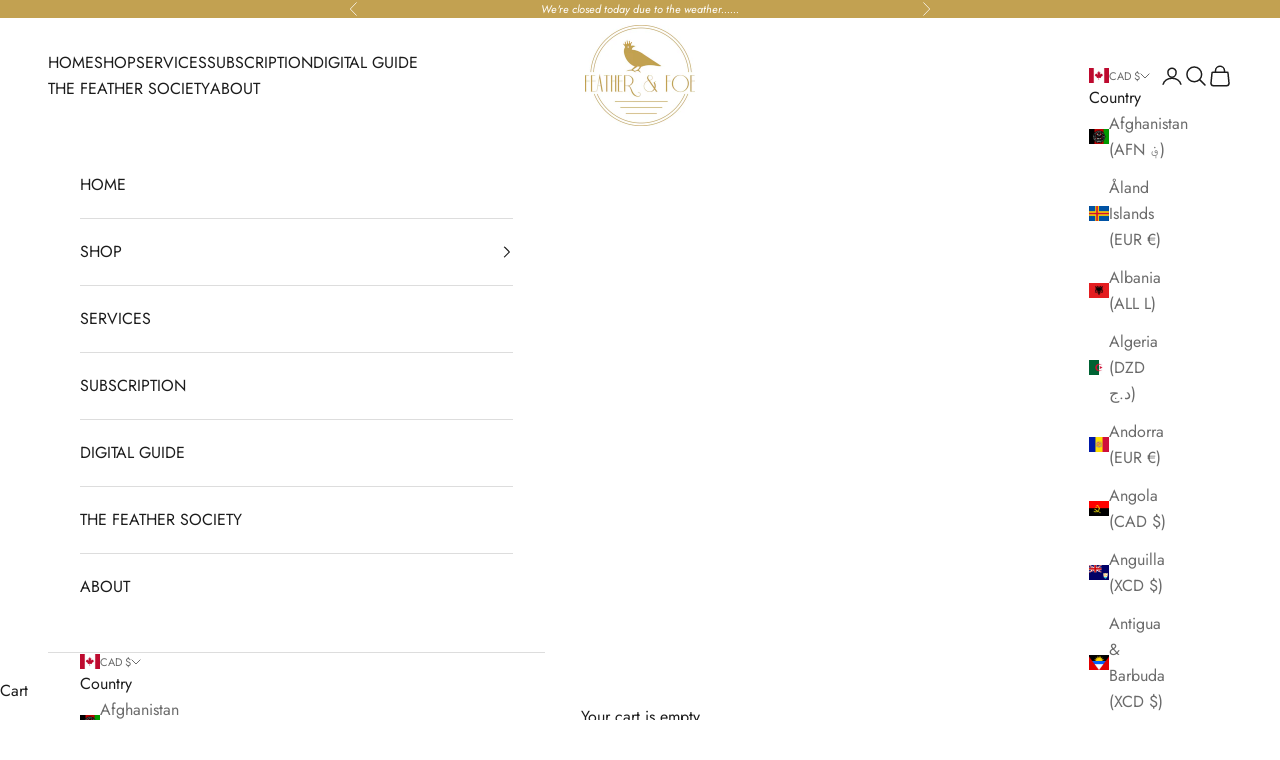

--- FILE ---
content_type: application/javascript
request_url: https://static.joy.so/avada-joy-points-calculator.min.js?v=1768535319249
body_size: 125667
content:
var avada_joy_points_calculator;(()=>{var e={7717:function(e,t,n){var r={"./af":"4059","./af.js":"4059","./ar":"4201","./ar-dz":"5726","./ar-dz.js":"5726","./ar-kw":"5642","./ar-kw.js":"5642","./ar-ly":"5526","./ar-ly.js":"5526","./ar-ma":"3345","./ar-ma.js":"3345","./ar-sa":"1690","./ar-sa.js":"1690","./ar-tn":"489","./ar-tn.js":"489","./ar.js":"4201","./az":"4445","./az.js":"4445","./be":"505","./be.js":"505","./bg":"4347","./bg.js":"4347","./bm":"6603","./bm.js":"6603","./bn":"4678","./bn-bd":"6386","./bn-bd.js":"6386","./bn.js":"4678","./bo":"9347","./bo.js":"9347","./br":"309","./br.js":"309","./bs":"3300","./bs.js":"3300","./ca":"9218","./ca.js":"9218","./cs":"7035","./cs.js":"7035","./cv":"3324","./cv.js":"3324","./cy":"3376","./cy.js":"3376","./da":"3638","./da.js":"3638","./de":"6062","./de-at":"3604","./de-at.js":"3604","./de-ch":"5119","./de-ch.js":"5119","./de.js":"6062","./dv":"1393","./dv.js":"1393","./el":"8755","./el.js":"8755","./en-au":"7450","./en-au.js":"7450","./en-ca":"8280","./en-ca.js":"8280","./en-gb":"7340","./en-gb.js":"7340","./en-ie":"4216","./en-ie.js":"4216","./en-il":"6578","./en-il.js":"6578","./en-in":"4264","./en-in.js":"4264","./en-nz":"3679","./en-nz.js":"3679","./en-sg":"5240","./en-sg.js":"5240","./eo":"6709","./eo.js":"6709","./es":"3926","./es-do":"6167","./es-do.js":"6167","./es-mx":"9294","./es-mx.js":"9294","./es-us":"9183","./es-us.js":"9183","./es.js":"3926","./et":"1140","./et.js":"1140","./eu":"463","./eu.js":"463","./fa":"6960","./fa.js":"6960","./fi":"2041","./fi.js":"2041","./fil":"185","./fil.js":"185","./fo":"8494","./fo.js":"8494","./fr":"8539","./fr-ca":"7320","./fr-ca.js":"7320","./fr-ch":"5440","./fr-ch.js":"5440","./fr.js":"8539","./fy":"1798","./fy.js":"1798","./ga":"1262","./ga.js":"1262","./gd":"6512","./gd.js":"6512","./gl":"373","./gl.js":"373","./gom-deva":"5293","./gom-deva.js":"5293","./gom-latn":"1005","./gom-latn.js":"1005","./gu":"1171","./gu.js":"1171","./he":"5519","./he.js":"5519","./hi":"2542","./hi.js":"2542","./hr":"7068","./hr.js":"7068","./hu":"1543","./hu.js":"1543","./hy-am":"8266","./hy-am.js":"8266","./id":"5460","./id.js":"5460","./is":"2789","./is.js":"2789","./it":"6411","./it-ch":"6429","./it-ch.js":"6429","./it.js":"6411","./ja":"8344","./ja.js":"8344","./jv":"4081","./jv.js":"4081","./ka":"596","./ka.js":"596","./kk":"4166","./kk.js":"4166","./km":"1925","./km.js":"1925","./kn":"6044","./kn.js":"6044","./ko":"988","./ko.js":"988","./ku":"5767","./ku.js":"5767","./ky":"5577","./ky.js":"5577","./lb":"5436","./lb.js":"5436","./lo":"9434","./lo.js":"9434","./lt":"9306","./lt.js":"9306","./lv":"9394","./lv.js":"9394","./me":"6385","./me.js":"6385","./mi":"2903","./mi.js":"2903","./mk":"8342","./mk.js":"8342","./ml":"657","./ml.js":"657","./mn":"2070","./mn.js":"2070","./mr":"4239","./mr.js":"4239","./ms":"4200","./ms-my":"2413","./ms-my.js":"2413","./ms.js":"4200","./mt":"3315","./mt.js":"3315","./my":"9658","./my.js":"9658","./nb":"5879","./nb.js":"5879","./ne":"1671","./ne.js":"1671","./nl":"4810","./nl-be":"9076","./nl-be.js":"9076","./nl.js":"4810","./nn":"2774","./nn.js":"2774","./oc-lnc":"2481","./oc-lnc.js":"2481","./pa-in":"5589","./pa-in.js":"5589","./pl":"9164","./pl.js":"9164","./pt":"8141","./pt-br":"5592","./pt-br.js":"5592","./pt.js":"8141","./ro":"9251","./ro.js":"9251","./ru":"9476","./ru.js":"9476","./sd":"986","./sd.js":"986","./se":"1907","./se.js":"1907","./si":"1150","./si.js":"1150","./sk":"8227","./sk.js":"8227","./sl":"7934","./sl.js":"7934","./sq":"7904","./sq.js":"7904","./sr":"2479","./sr-cyrl":"5772","./sr-cyrl.js":"5772","./sr.js":"2479","./ss":"8900","./ss.js":"8900","./sv":"9964","./sv.js":"9964","./sw":"8349","./sw.js":"8349","./ta":"5370","./ta.js":"5370","./te":"5536","./te.js":"5536","./tet":"9379","./tet.js":"9379","./tg":"6621","./tg.js":"6621","./th":"8204","./th.js":"8204","./tk":"453","./tk.js":"453","./tl-ph":"2100","./tl-ph.js":"2100","./tlh":"7191","./tlh.js":"7191","./tr":"4336","./tr.js":"4336","./tzl":"5458","./tzl.js":"5458","./tzm":"6853","./tzm-latn":"3400","./tzm-latn.js":"3400","./tzm.js":"6853","./ug-cn":"4823","./ug-cn.js":"4823","./uk":"3132","./uk.js":"3132","./ur":"8677","./ur.js":"8677","./uz":"2411","./uz-latn":"1899","./uz-latn.js":"1899","./uz.js":"2411","./vi":"6730","./vi.js":"6730","./x-pseudo":"1316","./x-pseudo.js":"1316","./yo":"8765","./yo.js":"8765","./zh-cn":"8309","./zh-cn.js":"8309","./zh-hk":"6521","./zh-hk.js":"6521","./zh-mo":"7131","./zh-mo.js":"7131","./zh-tw":"9666","./zh-tw.js":"9666"};function a(e){return n(i(e))}function i(e){if(!n.o(r,e)){var t=Error("Cannot find module '"+e+"'");throw t.code="MODULE_NOT_FOUND",t}return r[e]}a.keys=function(){return Object.keys(r)},a.resolve=i,e.exports=a,a.id=7717},7606:function(e,t){"use strict";t.isEmpty=void 0,t.isEmpty=function(e){return[Object,Array].includes((e||{}).constructor)&&!Object.entries(e||{}).length}},2020:function(e,t){"use strict";t.isUndefined=void 0,t.isUndefined=function(e){return void 0===e}},4059:function(e,t,n){var r;r=function(e){return e.defineLocale("af",{months:"Januarie_Februarie_Maart_April_Mei_Junie_Julie_Augustus_September_Oktober_November_Desember".split("_"),monthsShort:"Jan_Feb_Mrt_Apr_Mei_Jun_Jul_Aug_Sep_Okt_Nov_Des".split("_"),weekdays:"Sondag_Maandag_Dinsdag_Woensdag_Donderdag_Vrydag_Saterdag".split("_"),weekdaysShort:"Son_Maa_Din_Woe_Don_Vry_Sat".split("_"),weekdaysMin:"So_Ma_Di_Wo_Do_Vr_Sa".split("_"),meridiemParse:/vm|nm/i,isPM:function(e){return/^nm$/i.test(e)},meridiem:function(e,t,n){return e<12?n?"vm":"VM":n?"nm":"NM"},longDateFormat:{LT:"HH:mm",LTS:"HH:mm:ss",L:"DD/MM/YYYY",LL:"D MMMM YYYY",LLL:"D MMMM YYYY HH:mm",LLLL:"dddd, D MMMM YYYY HH:mm"},calendar:{sameDay:"[Vandag om] LT",nextDay:"[M\xf4re om] LT",nextWeek:"dddd [om] LT",lastDay:"[Gister om] LT",lastWeek:"[Laas] dddd [om] LT",sameElse:"L"},relativeTime:{future:"oor %s",past:"%s gelede",s:"'n paar sekondes",ss:"%d sekondes",m:"'n minuut",mm:"%d minute",h:"'n uur",hh:"%d ure",d:"'n dag",dd:"%d dae",M:"'n maand",MM:"%d maande",y:"'n jaar",yy:"%d jaar"},dayOfMonthOrdinalParse:/\d{1,2}(ste|de)/,ordinal:function(e){return e+(1===e||8===e||e>=20?"ste":"de")},week:{dow:1,doy:4}})},"object"==(t&&"undefined"!=typeof Symbol&&t.constructor===Symbol?"symbol":typeof t)?r(n(2138)):"function"==typeof define&&define.amd?define(["../moment"],r):r(this.moment)},5726:function(e,t,n){var r;r=function(e){"use strict";var t=function(e){return 0===e?0:1===e?1:2===e?2:e%100>=3&&e%100<=10?3:e%100>=11?4:5},n={s:["أقل من ثانية","ثانية واحدة",["ثانيتان","ثانيتين"],"%d ثوان","%d ثانية","%d ثانية"],m:["أقل من دقيقة","دقيقة واحدة",["دقيقتان","دقيقتين"],"%d دقائق","%d دقيقة","%d دقيقة"],h:["أقل من ساعة","ساعة واحدة",["ساعتان","ساعتين"],"%d ساعات","%d ساعة","%d ساعة"],d:["أقل من يوم","يوم واحد",["يومان","يومين"],"%d أيام","%d يومًا","%d يوم"],M:["أقل من شهر","شهر واحد",["شهران","شهرين"],"%d أشهر","%d شهرا","%d شهر"],y:["أقل من عام","عام واحد",["عامان","عامين"],"%d أعوام","%d عامًا","%d عام"]},r=function(e){return function(r,a,i,o){var s=t(r),d=n[e][t(r)];return 2===s&&(d=d[+!a]),d.replace(/%d/i,r)}},a=["جانفي","فيفري","مارس","أفريل","ماي","جوان","جويلية","أوت","سبتمبر","أكتوبر","نوفمبر","ديسمبر"];return e.defineLocale("ar-dz",{months:a,monthsShort:a,weekdays:"الأحد_الإثنين_الثلاثاء_الأربعاء_الخميس_الجمعة_السبت".split("_"),weekdaysShort:"أحد_إثنين_ثلاثاء_أربعاء_خميس_جمعة_سبت".split("_"),weekdaysMin:"ح_ن_ث_ر_خ_ج_س".split("_"),weekdaysParseExact:!0,longDateFormat:{LT:"HH:mm",LTS:"HH:mm:ss",L:"D/‏M/‏YYYY",LL:"D MMMM YYYY",LLL:"D MMMM YYYY HH:mm",LLLL:"dddd D MMMM YYYY HH:mm"},meridiemParse:/ص|م/,isPM:function(e){return"م"===e},meridiem:function(e,t,n){return e<12?"ص":"م"},calendar:{sameDay:"[اليوم عند الساعة] LT",nextDay:"[غدًا عند الساعة] LT",nextWeek:"dddd [عند الساعة] LT",lastDay:"[أمس عند الساعة] LT",lastWeek:"dddd [عند الساعة] LT",sameElse:"L"},relativeTime:{future:"بعد %s",past:"منذ %s",s:r("s"),ss:r("s"),m:r("m"),mm:r("m"),h:r("h"),hh:r("h"),d:r("d"),dd:r("d"),M:r("M"),MM:r("M"),y:r("y"),yy:r("y")},postformat:function(e){return e.replace(/,/g,"،")},week:{dow:0,doy:4}})},"object"==(t&&"undefined"!=typeof Symbol&&t.constructor===Symbol?"symbol":typeof t)?r(n(2138)):"function"==typeof define&&define.amd?define(["../moment"],r):r(this.moment)},5642:function(e,t,n){var r;r=function(e){return e.defineLocale("ar-kw",{months:"يناير_فبراير_مارس_أبريل_ماي_يونيو_يوليوز_غشت_شتنبر_أكتوبر_نونبر_دجنبر".split("_"),monthsShort:"يناير_فبراير_مارس_أبريل_ماي_يونيو_يوليوز_غشت_شتنبر_أكتوبر_نونبر_دجنبر".split("_"),weekdays:"الأحد_الإتنين_الثلاثاء_الأربعاء_الخميس_الجمعة_السبت".split("_"),weekdaysShort:"احد_اتنين_ثلاثاء_اربعاء_خميس_جمعة_سبت".split("_"),weekdaysMin:"ح_ن_ث_ر_خ_ج_س".split("_"),weekdaysParseExact:!0,longDateFormat:{LT:"HH:mm",LTS:"HH:mm:ss",L:"DD/MM/YYYY",LL:"D MMMM YYYY",LLL:"D MMMM YYYY HH:mm",LLLL:"dddd D MMMM YYYY HH:mm"},calendar:{sameDay:"[اليوم على الساعة] LT",nextDay:"[غدا على الساعة] LT",nextWeek:"dddd [على الساعة] LT",lastDay:"[أمس على الساعة] LT",lastWeek:"dddd [على الساعة] LT",sameElse:"L"},relativeTime:{future:"في %s",past:"منذ %s",s:"ثوان",ss:"%d ثانية",m:"دقيقة",mm:"%d دقائق",h:"ساعة",hh:"%d ساعات",d:"يوم",dd:"%d أيام",M:"شهر",MM:"%d أشهر",y:"سنة",yy:"%d سنوات"},week:{dow:0,doy:12}})},"object"==(t&&"undefined"!=typeof Symbol&&t.constructor===Symbol?"symbol":typeof t)?r(n(2138)):"function"==typeof define&&define.amd?define(["../moment"],r):r(this.moment)},5526:function(e,t,n){var r;r=function(e){"use strict";var t={1:"1",2:"2",3:"3",4:"4",5:"5",6:"6",7:"7",8:"8",9:"9",0:"0"},n=function(e){return 0===e?0:1===e?1:2===e?2:e%100>=3&&e%100<=10?3:e%100>=11?4:5},r={s:["أقل من ثانية","ثانية واحدة",["ثانيتان","ثانيتين"],"%d ثوان","%d ثانية","%d ثانية"],m:["أقل من دقيقة","دقيقة واحدة",["دقيقتان","دقيقتين"],"%d دقائق","%d دقيقة","%d دقيقة"],h:["أقل من ساعة","ساعة واحدة",["ساعتان","ساعتين"],"%d ساعات","%d ساعة","%d ساعة"],d:["أقل من يوم","يوم واحد",["يومان","يومين"],"%d أيام","%d يومًا","%d يوم"],M:["أقل من شهر","شهر واحد",["شهران","شهرين"],"%d أشهر","%d شهرا","%d شهر"],y:["أقل من عام","عام واحد",["عامان","عامين"],"%d أعوام","%d عامًا","%d عام"]},a=function(e){return function(t,a,i,o){var s=n(t),d=r[e][n(t)];return 2===s&&(d=d[+!a]),d.replace(/%d/i,t)}},i=["يناير","فبراير","مارس","أبريل","مايو","يونيو","يوليو","أغسطس","سبتمبر","أكتوبر","نوفمبر","ديسمبر"];return e.defineLocale("ar-ly",{months:i,monthsShort:i,weekdays:"الأحد_الإثنين_الثلاثاء_الأربعاء_الخميس_الجمعة_السبت".split("_"),weekdaysShort:"أحد_إثنين_ثلاثاء_أربعاء_خميس_جمعة_سبت".split("_"),weekdaysMin:"ح_ن_ث_ر_خ_ج_س".split("_"),weekdaysParseExact:!0,longDateFormat:{LT:"HH:mm",LTS:"HH:mm:ss",L:"D/‏M/‏YYYY",LL:"D MMMM YYYY",LLL:"D MMMM YYYY HH:mm",LLLL:"dddd D MMMM YYYY HH:mm"},meridiemParse:/ص|م/,isPM:function(e){return"م"===e},meridiem:function(e,t,n){return e<12?"ص":"م"},calendar:{sameDay:"[اليوم عند الساعة] LT",nextDay:"[غدًا عند الساعة] LT",nextWeek:"dddd [عند الساعة] LT",lastDay:"[أمس عند الساعة] LT",lastWeek:"dddd [عند الساعة] LT",sameElse:"L"},relativeTime:{future:"بعد %s",past:"منذ %s",s:a("s"),ss:a("s"),m:a("m"),mm:a("m"),h:a("h"),hh:a("h"),d:a("d"),dd:a("d"),M:a("M"),MM:a("M"),y:a("y"),yy:a("y")},preparse:function(e){return e.replace(/،/g,",")},postformat:function(e){return e.replace(/\d/g,function(e){return t[e]}).replace(/,/g,"،")},week:{dow:6,doy:12}})},"object"==(t&&"undefined"!=typeof Symbol&&t.constructor===Symbol?"symbol":typeof t)?r(n(2138)):"function"==typeof define&&define.amd?define(["../moment"],r):r(this.moment)},3345:function(e,t,n){var r;r=function(e){return e.defineLocale("ar-ma",{months:"يناير_فبراير_مارس_أبريل_ماي_يونيو_يوليوز_غشت_شتنبر_أكتوبر_نونبر_دجنبر".split("_"),monthsShort:"يناير_فبراير_مارس_أبريل_ماي_يونيو_يوليوز_غشت_شتنبر_أكتوبر_نونبر_دجنبر".split("_"),weekdays:"الأحد_الإثنين_الثلاثاء_الأربعاء_الخميس_الجمعة_السبت".split("_"),weekdaysShort:"احد_اثنين_ثلاثاء_اربعاء_خميس_جمعة_سبت".split("_"),weekdaysMin:"ح_ن_ث_ر_خ_ج_س".split("_"),weekdaysParseExact:!0,longDateFormat:{LT:"HH:mm",LTS:"HH:mm:ss",L:"DD/MM/YYYY",LL:"D MMMM YYYY",LLL:"D MMMM YYYY HH:mm",LLLL:"dddd D MMMM YYYY HH:mm"},calendar:{sameDay:"[اليوم على الساعة] LT",nextDay:"[غدا على الساعة] LT",nextWeek:"dddd [على الساعة] LT",lastDay:"[أمس على الساعة] LT",lastWeek:"dddd [على الساعة] LT",sameElse:"L"},relativeTime:{future:"في %s",past:"منذ %s",s:"ثوان",ss:"%d ثانية",m:"دقيقة",mm:"%d دقائق",h:"ساعة",hh:"%d ساعات",d:"يوم",dd:"%d أيام",M:"شهر",MM:"%d أشهر",y:"سنة",yy:"%d سنوات"},week:{dow:1,doy:4}})},"object"==(t&&"undefined"!=typeof Symbol&&t.constructor===Symbol?"symbol":typeof t)?r(n(2138)):"function"==typeof define&&define.amd?define(["../moment"],r):r(this.moment)},1690:function(e,t,n){var r;r=function(e){"use strict";var t={1:"١",2:"٢",3:"٣",4:"٤",5:"٥",6:"٦",7:"٧",8:"٨",9:"٩",0:"٠"},n={"١":"1","٢":"2","٣":"3","٤":"4","٥":"5","٦":"6","٧":"7","٨":"8","٩":"9","٠":"0"};return e.defineLocale("ar-sa",{months:"يناير_فبراير_مارس_أبريل_مايو_يونيو_يوليو_أغسطس_سبتمبر_أكتوبر_نوفمبر_ديسمبر".split("_"),monthsShort:"يناير_فبراير_مارس_أبريل_مايو_يونيو_يوليو_أغسطس_سبتمبر_أكتوبر_نوفمبر_ديسمبر".split("_"),weekdays:"الأحد_الإثنين_الثلاثاء_الأربعاء_الخميس_الجمعة_السبت".split("_"),weekdaysShort:"أحد_إثنين_ثلاثاء_أربعاء_خميس_جمعة_سبت".split("_"),weekdaysMin:"ح_ن_ث_ر_خ_ج_س".split("_"),weekdaysParseExact:!0,longDateFormat:{LT:"HH:mm",LTS:"HH:mm:ss",L:"DD/MM/YYYY",LL:"D MMMM YYYY",LLL:"D MMMM YYYY HH:mm",LLLL:"dddd D MMMM YYYY HH:mm"},meridiemParse:/ص|م/,isPM:function(e){return"م"===e},meridiem:function(e,t,n){return e<12?"ص":"م"},calendar:{sameDay:"[اليوم على الساعة] LT",nextDay:"[غدا على الساعة] LT",nextWeek:"dddd [على الساعة] LT",lastDay:"[أمس على الساعة] LT",lastWeek:"dddd [على الساعة] LT",sameElse:"L"},relativeTime:{future:"في %s",past:"منذ %s",s:"ثوان",ss:"%d ثانية",m:"دقيقة",mm:"%d دقائق",h:"ساعة",hh:"%d ساعات",d:"يوم",dd:"%d أيام",M:"شهر",MM:"%d أشهر",y:"سنة",yy:"%d سنوات"},preparse:function(e){return e.replace(/[١٢٣٤٥٦٧٨٩٠]/g,function(e){return n[e]}).replace(/،/g,",")},postformat:function(e){return e.replace(/\d/g,function(e){return t[e]}).replace(/,/g,"،")},week:{dow:0,doy:6}})},"object"==(t&&"undefined"!=typeof Symbol&&t.constructor===Symbol?"symbol":typeof t)?r(n(2138)):"function"==typeof define&&define.amd?define(["../moment"],r):r(this.moment)},489:function(e,t,n){var r;r=function(e){return e.defineLocale("ar-tn",{months:"جانفي_فيفري_مارس_أفريل_ماي_جوان_جويلية_أوت_سبتمبر_أكتوبر_نوفمبر_ديسمبر".split("_"),monthsShort:"جانفي_فيفري_مارس_أفريل_ماي_جوان_جويلية_أوت_سبتمبر_أكتوبر_نوفمبر_ديسمبر".split("_"),weekdays:"الأحد_الإثنين_الثلاثاء_الأربعاء_الخميس_الجمعة_السبت".split("_"),weekdaysShort:"أحد_إثنين_ثلاثاء_أربعاء_خميس_جمعة_سبت".split("_"),weekdaysMin:"ح_ن_ث_ر_خ_ج_س".split("_"),weekdaysParseExact:!0,longDateFormat:{LT:"HH:mm",LTS:"HH:mm:ss",L:"DD/MM/YYYY",LL:"D MMMM YYYY",LLL:"D MMMM YYYY HH:mm",LLLL:"dddd D MMMM YYYY HH:mm"},calendar:{sameDay:"[اليوم على الساعة] LT",nextDay:"[غدا على الساعة] LT",nextWeek:"dddd [على الساعة] LT",lastDay:"[أمس على الساعة] LT",lastWeek:"dddd [على الساعة] LT",sameElse:"L"},relativeTime:{future:"في %s",past:"منذ %s",s:"ثوان",ss:"%d ثانية",m:"دقيقة",mm:"%d دقائق",h:"ساعة",hh:"%d ساعات",d:"يوم",dd:"%d أيام",M:"شهر",MM:"%d أشهر",y:"سنة",yy:"%d سنوات"},week:{dow:1,doy:4}})},"object"==(t&&"undefined"!=typeof Symbol&&t.constructor===Symbol?"symbol":typeof t)?r(n(2138)):"function"==typeof define&&define.amd?define(["../moment"],r):r(this.moment)},4201:function(e,t,n){var r;r=function(e){"use strict";var t={1:"١",2:"٢",3:"٣",4:"٤",5:"٥",6:"٦",7:"٧",8:"٨",9:"٩",0:"٠"},n={"١":"1","٢":"2","٣":"3","٤":"4","٥":"5","٦":"6","٧":"7","٨":"8","٩":"9","٠":"0"},r=function(e){return 0===e?0:1===e?1:2===e?2:e%100>=3&&e%100<=10?3:e%100>=11?4:5},a={s:["أقل من ثانية","ثانية واحدة",["ثانيتان","ثانيتين"],"%d ثوان","%d ثانية","%d ثانية"],m:["أقل من دقيقة","دقيقة واحدة",["دقيقتان","دقيقتين"],"%d دقائق","%d دقيقة","%d دقيقة"],h:["أقل من ساعة","ساعة واحدة",["ساعتان","ساعتين"],"%d ساعات","%d ساعة","%d ساعة"],d:["أقل من يوم","يوم واحد",["يومان","يومين"],"%d أيام","%d يومًا","%d يوم"],M:["أقل من شهر","شهر واحد",["شهران","شهرين"],"%d أشهر","%d شهرا","%d شهر"],y:["أقل من عام","عام واحد",["عامان","عامين"],"%d أعوام","%d عامًا","%d عام"]},i=function(e){return function(t,n,i,o){var s=r(t),d=a[e][r(t)];return 2===s&&(d=d[+!n]),d.replace(/%d/i,t)}},o=["يناير","فبراير","مارس","أبريل","مايو","يونيو","يوليو","أغسطس","سبتمبر","أكتوبر","نوفمبر","ديسمبر"];return e.defineLocale("ar",{months:o,monthsShort:o,weekdays:"الأحد_الإثنين_الثلاثاء_الأربعاء_الخميس_الجمعة_السبت".split("_"),weekdaysShort:"أحد_إثنين_ثلاثاء_أربعاء_خميس_جمعة_سبت".split("_"),weekdaysMin:"ح_ن_ث_ر_خ_ج_س".split("_"),weekdaysParseExact:!0,longDateFormat:{LT:"HH:mm",LTS:"HH:mm:ss",L:"D/‏M/‏YYYY",LL:"D MMMM YYYY",LLL:"D MMMM YYYY HH:mm",LLLL:"dddd D MMMM YYYY HH:mm"},meridiemParse:/ص|م/,isPM:function(e){return"م"===e},meridiem:function(e,t,n){return e<12?"ص":"م"},calendar:{sameDay:"[اليوم عند الساعة] LT",nextDay:"[غدًا عند الساعة] LT",nextWeek:"dddd [عند الساعة] LT",lastDay:"[أمس عند الساعة] LT",lastWeek:"dddd [عند الساعة] LT",sameElse:"L"},relativeTime:{future:"بعد %s",past:"منذ %s",s:i("s"),ss:i("s"),m:i("m"),mm:i("m"),h:i("h"),hh:i("h"),d:i("d"),dd:i("d"),M:i("M"),MM:i("M"),y:i("y"),yy:i("y")},preparse:function(e){return e.replace(/[١٢٣٤٥٦٧٨٩٠]/g,function(e){return n[e]}).replace(/،/g,",")},postformat:function(e){return e.replace(/\d/g,function(e){return t[e]}).replace(/,/g,"،")},week:{dow:6,doy:12}})},"object"==(t&&"undefined"!=typeof Symbol&&t.constructor===Symbol?"symbol":typeof t)?r(n(2138)):"function"==typeof define&&define.amd?define(["../moment"],r):r(this.moment)},4445:function(e,t,n){var r;r=function(e){"use strict";var t={1:"-inci",5:"-inci",8:"-inci",70:"-inci",80:"-inci",2:"-nci",7:"-nci",20:"-nci",50:"-nci",3:"-\xfcnc\xfc",4:"-\xfcnc\xfc",100:"-\xfcnc\xfc",6:"-ncı",9:"-uncu",10:"-uncu",30:"-uncu",60:"-ıncı",90:"-ıncı"};return e.defineLocale("az",{months:"yanvar_fevral_mart_aprel_may_iyun_iyul_avqust_sentyabr_oktyabr_noyabr_dekabr".split("_"),monthsShort:"yan_fev_mar_apr_may_iyn_iyl_avq_sen_okt_noy_dek".split("_"),weekdays:"Bazar_Bazar ertəsi_\xc7ərşənbə axşamı_\xc7ərşənbə_C\xfcmə axşamı_C\xfcmə_Şənbə".split("_"),weekdaysShort:"Baz_BzE_\xc7Ax_\xc7ər_CAx_C\xfcm_Şən".split("_"),weekdaysMin:"Bz_BE_\xc7A_\xc7ə_CA_C\xfc_Şə".split("_"),weekdaysParseExact:!0,longDateFormat:{LT:"HH:mm",LTS:"HH:mm:ss",L:"DD.MM.YYYY",LL:"D MMMM YYYY",LLL:"D MMMM YYYY HH:mm",LLLL:"dddd, D MMMM YYYY HH:mm"},calendar:{sameDay:"[bug\xfcn saat] LT",nextDay:"[sabah saat] LT",nextWeek:"[gələn həftə] dddd [saat] LT",lastDay:"[d\xfcnən] LT",lastWeek:"[ke\xe7ən həftə] dddd [saat] LT",sameElse:"L"},relativeTime:{future:"%s sonra",past:"%s əvvəl",s:"bir ne\xe7ə saniyə",ss:"%d saniyə",m:"bir dəqiqə",mm:"%d dəqiqə",h:"bir saat",hh:"%d saat",d:"bir g\xfcn",dd:"%d g\xfcn",M:"bir ay",MM:"%d ay",y:"bir il",yy:"%d il"},meridiemParse:/gecə|səhər|gündüz|axşam/,isPM:function(e){return/^(gündüz|axşam)$/.test(e)},meridiem:function(e,t,n){return e<4?"gecə":e<12?"səhər":e<17?"g\xfcnd\xfcz":"axşam"},dayOfMonthOrdinalParse:/\d{1,2}-(ıncı|inci|nci|üncü|ncı|uncu)/,ordinal:function(e){if(0===e)return e+"-ıncı";var n=e%10;return e+(t[n]||t[e%100-n]||t[e>=100?100:null])},week:{dow:1,doy:7}})},"object"==(t&&"undefined"!=typeof Symbol&&t.constructor===Symbol?"symbol":typeof t)?r(n(2138)):"function"==typeof define&&define.amd?define(["../moment"],r):r(this.moment)},505:function(e,t,n){var r;r=function(e){"use strict";function t(e,t,n){var r,a,i;return"m"===n?t?"хвіліна":"хвіліну":"h"===n?t?"гадзіна":"гадзіну":e+" "+(r=({ss:t?"секунда_секунды_секунд":"секунду_секунды_секунд",mm:t?"хвіліна_хвіліны_хвілін":"хвіліну_хвіліны_хвілін",hh:t?"гадзіна_гадзіны_гадзін":"гадзіну_гадзіны_гадзін",dd:"дзень_дні_дзён",MM:"месяц_месяцы_месяцаў",yy:"год_гады_гадоў"})[n],a=+e,i=r.split("_"),a%10==1&&a%100!=11?i[0]:a%10>=2&&a%10<=4&&(a%100<10||a%100>=20)?i[1]:i[2])}return e.defineLocale("be",{months:{format:"студзеня_лютага_сакавіка_красавіка_траўня_чэрвеня_ліпеня_жніўня_верасня_кастрычніка_лістапада_снежня".split("_"),standalone:"студзень_люты_сакавік_красавік_травень_чэрвень_ліпень_жнівень_верасень_кастрычнік_лістапад_снежань".split("_")},monthsShort:"студ_лют_сак_крас_трав_чэрв_ліп_жнів_вер_каст_ліст_снеж".split("_"),weekdays:{format:"нядзелю_панядзелак_аўторак_сераду_чацвер_пятніцу_суботу".split("_"),standalone:"нядзеля_панядзелак_аўторак_серада_чацвер_пятніца_субота".split("_"),isFormat:/\[ ?[Ууў] ?(?:мінулую|наступную)? ?\] ?dddd/},weekdaysShort:"нд_пн_ат_ср_чц_пт_сб".split("_"),weekdaysMin:"нд_пн_ат_ср_чц_пт_сб".split("_"),longDateFormat:{LT:"HH:mm",LTS:"HH:mm:ss",L:"DD.MM.YYYY",LL:"D MMMM YYYY г.",LLL:"D MMMM YYYY г., HH:mm",LLLL:"dddd, D MMMM YYYY г., HH:mm"},calendar:{sameDay:"[Сёння ў] LT",nextDay:"[Заўтра ў] LT",lastDay:"[Учора ў] LT",nextWeek:function(){return"[У] dddd [ў] LT"},lastWeek:function(){switch(this.day()){case 0:case 3:case 5:case 6:return"[У мінулую] dddd [ў] LT";case 1:case 2:case 4:return"[У мінулы] dddd [ў] LT"}},sameElse:"L"},relativeTime:{future:"праз %s",past:"%s таму",s:"некалькі секунд",m:t,mm:t,h:t,hh:t,d:"дзень",dd:t,M:"месяц",MM:t,y:"год",yy:t},meridiemParse:/ночы|раніцы|дня|вечара/,isPM:function(e){return/^(дня|вечара)$/.test(e)},meridiem:function(e,t,n){return e<4?"ночы":e<12?"раніцы":e<17?"дня":"вечара"},dayOfMonthOrdinalParse:/\d{1,2}-(і|ы|га)/,ordinal:function(e,t){switch(t){case"M":case"d":case"DDD":case"w":case"W":return(e%10==2||e%10==3)&&e%100!=12&&e%100!=13?e+"-і":e+"-ы";case"D":return e+"-га";default:return e}},week:{dow:1,doy:7}})},"object"==(t&&"undefined"!=typeof Symbol&&t.constructor===Symbol?"symbol":typeof t)?r(n(2138)):"function"==typeof define&&define.amd?define(["../moment"],r):r(this.moment)},4347:function(e,t,n){var r;r=function(e){return e.defineLocale("bg",{months:"януари_февруари_март_април_май_юни_юли_август_септември_октомври_ноември_декември".split("_"),monthsShort:"яну_фев_мар_апр_май_юни_юли_авг_сеп_окт_ное_дек".split("_"),weekdays:"неделя_понеделник_вторник_сряда_четвъртък_петък_събота".split("_"),weekdaysShort:"нед_пон_вто_сря_чет_пет_съб".split("_"),weekdaysMin:"нд_пн_вт_ср_чт_пт_сб".split("_"),longDateFormat:{LT:"H:mm",LTS:"H:mm:ss",L:"D.MM.YYYY",LL:"D MMMM YYYY",LLL:"D MMMM YYYY H:mm",LLLL:"dddd, D MMMM YYYY H:mm"},calendar:{sameDay:"[Днес в] LT",nextDay:"[Утре в] LT",nextWeek:"dddd [в] LT",lastDay:"[Вчера в] LT",lastWeek:function(){switch(this.day()){case 0:case 3:case 6:return"[Миналата] dddd [в] LT";case 1:case 2:case 4:case 5:return"[Миналия] dddd [в] LT"}},sameElse:"L"},relativeTime:{future:"след %s",past:"преди %s",s:"няколко секунди",ss:"%d секунди",m:"минута",mm:"%d минути",h:"час",hh:"%d часа",d:"ден",dd:"%d дена",w:"седмица",ww:"%d седмици",M:"месец",MM:"%d месеца",y:"година",yy:"%d години"},dayOfMonthOrdinalParse:/\d{1,2}-(ев|ен|ти|ви|ри|ми)/,ordinal:function(e){var t=e%10,n=e%100;if(0===e)return e+"-ев";if(0===n)return e+"-ен";if(n>10&&n<20)return e+"-ти";if(1===t)return e+"-ви";if(2===t)return e+"-ри";else if(7===t||8===t)return e+"-ми";else return e+"-ти"},week:{dow:1,doy:7}})},"object"==(t&&"undefined"!=typeof Symbol&&t.constructor===Symbol?"symbol":typeof t)?r(n(2138)):"function"==typeof define&&define.amd?define(["../moment"],r):r(this.moment)},6603:function(e,t,n){var r;r=function(e){return e.defineLocale("bm",{months:"Zanwuyekalo_Fewuruyekalo_Marisikalo_Awirilikalo_Mɛkalo_Zuwɛnkalo_Zuluyekalo_Utikalo_Sɛtanburukalo_ɔkutɔburukalo_Nowanburukalo_Desanburukalo".split("_"),monthsShort:"Zan_Few_Mar_Awi_Mɛ_Zuw_Zul_Uti_Sɛt_ɔku_Now_Des".split("_"),weekdays:"Kari_Ntɛnɛn_Tarata_Araba_Alamisa_Juma_Sibiri".split("_"),weekdaysShort:"Kar_Ntɛ_Tar_Ara_Ala_Jum_Sib".split("_"),weekdaysMin:"Ka_Nt_Ta_Ar_Al_Ju_Si".split("_"),longDateFormat:{LT:"HH:mm",LTS:"HH:mm:ss",L:"DD/MM/YYYY",LL:"MMMM [tile] D [san] YYYY",LLL:"MMMM [tile] D [san] YYYY [lɛrɛ] HH:mm",LLLL:"dddd MMMM [tile] D [san] YYYY [lɛrɛ] HH:mm"},calendar:{sameDay:"[Bi lɛrɛ] LT",nextDay:"[Sini lɛrɛ] LT",nextWeek:"dddd [don lɛrɛ] LT",lastDay:"[Kunu lɛrɛ] LT",lastWeek:"dddd [tɛmɛnen lɛrɛ] LT",sameElse:"L"},relativeTime:{future:"%s kɔnɔ",past:"a bɛ %s bɔ",s:"sanga dama dama",ss:"sekondi %d",m:"miniti kelen",mm:"miniti %d",h:"lɛrɛ kelen",hh:"lɛrɛ %d",d:"tile kelen",dd:"tile %d",M:"kalo kelen",MM:"kalo %d",y:"san kelen",yy:"san %d"},week:{dow:1,doy:4}})},"object"==(t&&"undefined"!=typeof Symbol&&t.constructor===Symbol?"symbol":typeof t)?r(n(2138)):"function"==typeof define&&define.amd?define(["../moment"],r):r(this.moment)},6386:function(e,t,n){var r;r=function(e){"use strict";var t={1:"১",2:"২",3:"৩",4:"৪",5:"৫",6:"৬",7:"৭",8:"৮",9:"৯",0:"০"},n={"১":"1","২":"2","৩":"3","৪":"4","৫":"5","৬":"6","৭":"7","৮":"8","৯":"9","০":"0"};return e.defineLocale("bn-bd",{months:"জানুয়ারি_ফেব্রুয়ারি_মার্চ_এপ্রিল_মে_জুন_জুলাই_আগস্ট_সেপ্টেম্বর_অক্টোবর_নভেম্বর_ডিসেম্বর".split("_"),monthsShort:"জানু_ফেব্রু_মার্চ_এপ্রিল_মে_জুন_জুলাই_আগস্ট_সেপ্ট_অক্টো_নভে_ডিসে".split("_"),weekdays:"রবিবার_সোমবার_মঙ্গলবার_বুধবার_বৃহস্পতিবার_শুক্রবার_শনিবার".split("_"),weekdaysShort:"রবি_সোম_মঙ্গল_বুধ_বৃহস্পতি_শুক্র_শনি".split("_"),weekdaysMin:"রবি_সোম_মঙ্গল_বুধ_বৃহ_শুক্র_শনি".split("_"),longDateFormat:{LT:"A h:mm সময়",LTS:"A h:mm:ss সময়",L:"DD/MM/YYYY",LL:"D MMMM YYYY",LLL:"D MMMM YYYY, A h:mm সময়",LLLL:"dddd, D MMMM YYYY, A h:mm সময়"},calendar:{sameDay:"[আজ] LT",nextDay:"[আগামীকাল] LT",nextWeek:"dddd, LT",lastDay:"[গতকাল] LT",lastWeek:"[গত] dddd, LT",sameElse:"L"},relativeTime:{future:"%s পরে",past:"%s আগে",s:"কয়েক সেকেন্ড",ss:"%d সেকেন্ড",m:"এক মিনিট",mm:"%d মিনিট",h:"এক ঘন্টা",hh:"%d ঘন্টা",d:"এক দিন",dd:"%d দিন",M:"এক মাস",MM:"%d মাস",y:"এক বছর",yy:"%d বছর"},preparse:function(e){return e.replace(/[১২৩৪৫৬৭৮৯০]/g,function(e){return n[e]})},postformat:function(e){return e.replace(/\d/g,function(e){return t[e]})},meridiemParse:/রাত|ভোর|সকাল|দুপুর|বিকাল|সন্ধ্যা|রাত/,meridiemHour:function(e,t){if(12===e&&(e=0),"রাত"===t)return e<4?e:e+12;if("ভোর"===t)return e;if("সকাল"===t)return e;if("দুপুর"===t)return e>=3?e:e+12;if("বিকাল"===t)return e+12;else if("সন্ধ্যা"===t)return e+12},meridiem:function(e,t,n){if(e<4)return"রাত";if(e<6)return"ভোর";if(e<12)return"সকাল";if(e<15)return"দুপুর";if(e<18)return"বিকাল";else if(e<20)return"সন্ধ্যা";else return"রাত"},week:{dow:0,doy:6}})},"object"==(t&&"undefined"!=typeof Symbol&&t.constructor===Symbol?"symbol":typeof t)?r(n(2138)):"function"==typeof define&&define.amd?define(["../moment"],r):r(this.moment)},4678:function(e,t,n){var r;r=function(e){"use strict";var t={1:"১",2:"২",3:"৩",4:"৪",5:"৫",6:"৬",7:"৭",8:"৮",9:"৯",0:"০"},n={"১":"1","২":"2","৩":"3","৪":"4","৫":"5","৬":"6","৭":"7","৮":"8","৯":"9","০":"0"};return e.defineLocale("bn",{months:"জানুয়ারি_ফেব্রুয়ারি_মার্চ_এপ্রিল_মে_জুন_জুলাই_আগস্ট_সেপ্টেম্বর_অক্টোবর_নভেম্বর_ডিসেম্বর".split("_"),monthsShort:"জানু_ফেব্রু_মার্চ_এপ্রিল_মে_জুন_জুলাই_আগস্ট_সেপ্ট_অক্টো_নভে_ডিসে".split("_"),weekdays:"রবিবার_সোমবার_মঙ্গলবার_বুধবার_বৃহস্পতিবার_শুক্রবার_শনিবার".split("_"),weekdaysShort:"রবি_সোম_মঙ্গল_বুধ_বৃহস্পতি_শুক্র_শনি".split("_"),weekdaysMin:"রবি_সোম_মঙ্গল_বুধ_বৃহ_শুক্র_শনি".split("_"),longDateFormat:{LT:"A h:mm সময়",LTS:"A h:mm:ss সময়",L:"DD/MM/YYYY",LL:"D MMMM YYYY",LLL:"D MMMM YYYY, A h:mm সময়",LLLL:"dddd, D MMMM YYYY, A h:mm সময়"},calendar:{sameDay:"[আজ] LT",nextDay:"[আগামীকাল] LT",nextWeek:"dddd, LT",lastDay:"[গতকাল] LT",lastWeek:"[গত] dddd, LT",sameElse:"L"},relativeTime:{future:"%s পরে",past:"%s আগে",s:"কয়েক সেকেন্ড",ss:"%d সেকেন্ড",m:"এক মিনিট",mm:"%d মিনিট",h:"এক ঘন্টা",hh:"%d ঘন্টা",d:"এক দিন",dd:"%d দিন",M:"এক মাস",MM:"%d মাস",y:"এক বছর",yy:"%d বছর"},preparse:function(e){return e.replace(/[১২৩৪৫৬৭৮৯০]/g,function(e){return n[e]})},postformat:function(e){return e.replace(/\d/g,function(e){return t[e]})},meridiemParse:/রাত|সকাল|দুপুর|বিকাল|রাত/,meridiemHour:function(e,t){return(12===e&&(e=0),"রাত"===t&&e>=4||"দুপুর"===t&&e<5||"বিকাল"===t)?e+12:e},meridiem:function(e,t,n){return e<4?"রাত":e<10?"সকাল":e<17?"দুপুর":e<20?"বিকাল":"রাত"},week:{dow:0,doy:6}})},"object"==(t&&"undefined"!=typeof Symbol&&t.constructor===Symbol?"symbol":typeof t)?r(n(2138)):"function"==typeof define&&define.amd?define(["../moment"],r):r(this.moment)},9347:function(e,t,n){var r;r=function(e){"use strict";var t={1:"༡",2:"༢",3:"༣",4:"༤",5:"༥",6:"༦",7:"༧",8:"༨",9:"༩",0:"༠"},n={"༡":"1","༢":"2","༣":"3","༤":"4","༥":"5","༦":"6","༧":"7","༨":"8","༩":"9","༠":"0"};return e.defineLocale("bo",{months:"ཟླ་བ་དང་པོ_ཟླ་བ་གཉིས་པ_ཟླ་བ་གསུམ་པ_ཟླ་བ་བཞི་པ_ཟླ་བ་ལྔ་པ_ཟླ་བ་དྲུག་པ_ཟླ་བ་བདུན་པ_ཟླ་བ་བརྒྱད་པ_ཟླ་བ་དགུ་པ_ཟླ་བ་བཅུ་པ_ཟླ་བ་བཅུ་གཅིག་པ_ཟླ་བ་བཅུ་གཉིས་པ".split("_"),monthsShort:"ཟླ་1_ཟླ་2_ཟླ་3_ཟླ་4_ཟླ་5_ཟླ་6_ཟླ་7_ཟླ་8_ཟླ་9_ཟླ་10_ཟླ་11_ཟླ་12".split("_"),monthsShortRegex:/^(ཟླ་\d{1,2})/,monthsParseExact:!0,weekdays:"གཟའ་ཉི་མ་_གཟའ་ཟླ་བ་_གཟའ་མིག་དམར་_གཟའ་ལྷག་པ་_གཟའ་ཕུར་བུ_གཟའ་པ་སངས་_གཟའ་སྤེན་པ་".split("_"),weekdaysShort:"ཉི་མ་_ཟླ་བ་_མིག་དམར་_ལྷག་པ་_ཕུར་བུ_པ་སངས་_སྤེན་པ་".split("_"),weekdaysMin:"ཉི_ཟླ_མིག_ལྷག_ཕུར_སངས_སྤེན".split("_"),longDateFormat:{LT:"A h:mm",LTS:"A h:mm:ss",L:"DD/MM/YYYY",LL:"D MMMM YYYY",LLL:"D MMMM YYYY, A h:mm",LLLL:"dddd, D MMMM YYYY, A h:mm"},calendar:{sameDay:"[དི་རིང] LT",nextDay:"[སང་ཉིན] LT",nextWeek:"[བདུན་ཕྲག་རྗེས་མ], LT",lastDay:"[ཁ་སང] LT",lastWeek:"[བདུན་ཕྲག་མཐའ་མ] dddd, LT",sameElse:"L"},relativeTime:{future:"%s ལ་",past:"%s སྔན་ལ",s:"ལམ་སང",ss:"%d སྐར་ཆ།",m:"སྐར་མ་གཅིག",mm:"%d སྐར་མ",h:"ཆུ་ཚོད་གཅིག",hh:"%d ཆུ་ཚོད",d:"ཉིན་གཅིག",dd:"%d ཉིན་",M:"ཟླ་བ་གཅིག",MM:"%d ཟླ་བ",y:"ལོ་གཅིག",yy:"%d ལོ"},preparse:function(e){return e.replace(/[༡༢༣༤༥༦༧༨༩༠]/g,function(e){return n[e]})},postformat:function(e){return e.replace(/\d/g,function(e){return t[e]})},meridiemParse:/མཚན་མོ|ཞོགས་ཀས|ཉིན་གུང|དགོང་དག|མཚན་མོ/,meridiemHour:function(e,t){return(12===e&&(e=0),"མཚན་མོ"===t&&e>=4||"ཉིན་གུང"===t&&e<5||"དགོང་དག"===t)?e+12:e},meridiem:function(e,t,n){return e<4?"མཚན་མོ":e<10?"ཞོགས་ཀས":e<17?"ཉིན་གུང":e<20?"དགོང་དག":"མཚན་མོ"},week:{dow:0,doy:6}})},"object"==(t&&"undefined"!=typeof Symbol&&t.constructor===Symbol?"symbol":typeof t)?r(n(2138)):"function"==typeof define&&define.amd?define(["../moment"],r):r(this.moment)},309:function(e,t,n){var r;r=function(e){"use strict";function t(e,t,n){var r,a,i;return e+" "+(r=({mm:"munutenn",MM:"miz",dd:"devezh"})[n],2===e?void 0===(i={m:"v",b:"v",d:"z"})[(a=r).charAt(0)]?a:i[a.charAt(0)]+a.substring(1):r)}var n=[/^gen/i,/^c[ʼ\']hwe/i,/^meu/i,/^ebr/i,/^mae/i,/^(mez|eve)/i,/^gou/i,/^eos/i,/^gwe/i,/^her/i,/^du/i,/^ker/i],r=/^(genver|c[ʼ\']hwevrer|meurzh|ebrel|mae|mezheven|gouere|eost|gwengolo|here|du|kerzu|gen|c[ʼ\']hwe|meu|ebr|mae|eve|gou|eos|gwe|her|du|ker)/i,a=[/^Su/i,/^Lu/i,/^Me([^r]|$)/i,/^Mer/i,/^Ya/i,/^Gw/i,/^Sa/i];return e.defineLocale("br",{months:"Genver_Cʼhwevrer_Meurzh_Ebrel_Mae_Mezheven_Gouere_Eost_Gwengolo_Here_Du_Kerzu".split("_"),monthsShort:"Gen_Cʼhwe_Meu_Ebr_Mae_Eve_Gou_Eos_Gwe_Her_Du_Ker".split("_"),weekdays:"Sul_Lun_Meurzh_Mercʼher_Yaou_Gwener_Sadorn".split("_"),weekdaysShort:"Sul_Lun_Meu_Mer_Yao_Gwe_Sad".split("_"),weekdaysMin:"Su_Lu_Me_Mer_Ya_Gw_Sa".split("_"),weekdaysParse:a,fullWeekdaysParse:[/^sul/i,/^lun/i,/^meurzh/i,/^merc[ʼ\']her/i,/^yaou/i,/^gwener/i,/^sadorn/i],shortWeekdaysParse:[/^Sul/i,/^Lun/i,/^Meu/i,/^Mer/i,/^Yao/i,/^Gwe/i,/^Sad/i],minWeekdaysParse:a,monthsRegex:r,monthsShortRegex:r,monthsStrictRegex:/^(genver|c[ʼ\']hwevrer|meurzh|ebrel|mae|mezheven|gouere|eost|gwengolo|here|du|kerzu)/i,monthsShortStrictRegex:/^(gen|c[ʼ\']hwe|meu|ebr|mae|eve|gou|eos|gwe|her|du|ker)/i,monthsParse:n,longMonthsParse:n,shortMonthsParse:n,longDateFormat:{LT:"HH:mm",LTS:"HH:mm:ss",L:"DD/MM/YYYY",LL:"D [a viz] MMMM YYYY",LLL:"D [a viz] MMMM YYYY HH:mm",LLLL:"dddd, D [a viz] MMMM YYYY HH:mm"},calendar:{sameDay:"[Hiziv da] LT",nextDay:"[Warcʼhoazh da] LT",nextWeek:"dddd [da] LT",lastDay:"[Decʼh da] LT",lastWeek:"dddd [paset da] LT",sameElse:"L"},relativeTime:{future:"a-benn %s",past:"%s ʼzo",s:"un nebeud segondenno\xf9",ss:"%d eilenn",m:"ur vunutenn",mm:t,h:"un eur",hh:"%d eur",d:"un devezh",dd:t,M:"ur miz",MM:t,y:"ur bloaz",yy:function(e){switch(function e(t){return t>9?e(t%10):t}(e)){case 1:case 3:case 4:case 5:case 9:return e+" bloaz";default:return e+" vloaz"}}},dayOfMonthOrdinalParse:/\d{1,2}(añ|vet)/,ordinal:function(e){return e+(1===e?"a\xf1":"vet")},week:{dow:1,doy:4},meridiemParse:/a.m.|g.m./,isPM:function(e){return"g.m."===e},meridiem:function(e,t,n){return e<12?"a.m.":"g.m."}})},"object"==(t&&"undefined"!=typeof Symbol&&t.constructor===Symbol?"symbol":typeof t)?r(n(2138)):"function"==typeof define&&define.amd?define(["../moment"],r):r(this.moment)},3300:function(e,t,n){var r;r=function(e){"use strict";function t(e,t,n){var r=e+" ";switch(n){case"ss":return 1===e?r+="sekunda":2===e||3===e||4===e?r+="sekunde":r+="sekundi",r;case"m":return t?"jedna minuta":"jedne minute";case"mm":return 1===e?r+="minuta":2===e||3===e||4===e?r+="minute":r+="minuta",r;case"h":return t?"jedan sat":"jednog sata";case"hh":return 1===e?r+="sat":2===e||3===e||4===e?r+="sata":r+="sati",r;case"dd":return 1===e?r+="dan":r+="dana",r;case"MM":return 1===e?r+="mjesec":2===e||3===e||4===e?r+="mjeseca":r+="mjeseci",r;case"yy":return 1===e?r+="godina":2===e||3===e||4===e?r+="godine":r+="godina",r}}return e.defineLocale("bs",{months:"januar_februar_mart_april_maj_juni_juli_august_septembar_oktobar_novembar_decembar".split("_"),monthsShort:"jan._feb._mar._apr._maj._jun._jul._aug._sep._okt._nov._dec.".split("_"),monthsParseExact:!0,weekdays:"nedjelja_ponedjeljak_utorak_srijeda_četvrtak_petak_subota".split("_"),weekdaysShort:"ned._pon._uto._sri._čet._pet._sub.".split("_"),weekdaysMin:"ne_po_ut_sr_če_pe_su".split("_"),weekdaysParseExact:!0,longDateFormat:{LT:"H:mm",LTS:"H:mm:ss",L:"DD.MM.YYYY",LL:"D. MMMM YYYY",LLL:"D. MMMM YYYY H:mm",LLLL:"dddd, D. MMMM YYYY H:mm"},calendar:{sameDay:"[danas u] LT",nextDay:"[sutra u] LT",nextWeek:function(){switch(this.day()){case 0:return"[u] [nedjelju] [u] LT";case 3:return"[u] [srijedu] [u] LT";case 6:return"[u] [subotu] [u] LT";case 1:case 2:case 4:case 5:return"[u] dddd [u] LT"}},lastDay:"[jučer u] LT",lastWeek:function(){switch(this.day()){case 0:case 3:return"[prošlu] dddd [u] LT";case 6:return"[prošle] [subote] [u] LT";case 1:case 2:case 4:case 5:return"[prošli] dddd [u] LT"}},sameElse:"L"},relativeTime:{future:"za %s",past:"prije %s",s:"par sekundi",ss:t,m:t,mm:t,h:t,hh:t,d:"dan",dd:t,M:"mjesec",MM:t,y:"godinu",yy:t},dayOfMonthOrdinalParse:/\d{1,2}\./,ordinal:"%d.",week:{dow:1,doy:7}})},"object"==(t&&"undefined"!=typeof Symbol&&t.constructor===Symbol?"symbol":typeof t)?r(n(2138)):"function"==typeof define&&define.amd?define(["../moment"],r):r(this.moment)},9218:function(e,t,n){var r;r=function(e){return e.defineLocale("ca",{months:{standalone:"gener_febrer_mar\xe7_abril_maig_juny_juliol_agost_setembre_octubre_novembre_desembre".split("_"),format:"de gener_de febrer_de mar\xe7_d'abril_de maig_de juny_de juliol_d'agost_de setembre_d'octubre_de novembre_de desembre".split("_"),isFormat:/D[oD]?(\s)+MMMM/},monthsShort:"gen._febr._mar\xe7_abr._maig_juny_jul._ag._set._oct._nov._des.".split("_"),monthsParseExact:!0,weekdays:"diumenge_dilluns_dimarts_dimecres_dijous_divendres_dissabte".split("_"),weekdaysShort:"dg._dl._dt._dc._dj._dv._ds.".split("_"),weekdaysMin:"dg_dl_dt_dc_dj_dv_ds".split("_"),weekdaysParseExact:!0,longDateFormat:{LT:"H:mm",LTS:"H:mm:ss",L:"DD/MM/YYYY",LL:"D MMMM [de] YYYY",ll:"D MMM YYYY",LLL:"D MMMM [de] YYYY [a les] H:mm",lll:"D MMM YYYY, H:mm",LLLL:"dddd D MMMM [de] YYYY [a les] H:mm",llll:"ddd D MMM YYYY, H:mm"},calendar:{sameDay:function(){return"[avui a "+(1!==this.hours()?"les":"la")+"] LT"},nextDay:function(){return"[dem\xe0 a "+(1!==this.hours()?"les":"la")+"] LT"},nextWeek:function(){return"dddd [a "+(1!==this.hours()?"les":"la")+"] LT"},lastDay:function(){return"[ahir a "+(1!==this.hours()?"les":"la")+"] LT"},lastWeek:function(){return"[el] dddd [passat a "+(1!==this.hours()?"les":"la")+"] LT"},sameElse:"L"},relativeTime:{future:"d'aqu\xed %s",past:"fa %s",s:"uns segons",ss:"%d segons",m:"un minut",mm:"%d minuts",h:"una hora",hh:"%d hores",d:"un dia",dd:"%d dies",M:"un mes",MM:"%d mesos",y:"un any",yy:"%d anys"},dayOfMonthOrdinalParse:/\d{1,2}(r|n|t|è|a)/,ordinal:function(e,t){var n=1===e?"r":2===e?"n":3===e?"r":4===e?"t":"\xe8";return("w"===t||"W"===t)&&(n="a"),e+n},week:{dow:1,doy:4}})},"object"==(t&&"undefined"!=typeof Symbol&&t.constructor===Symbol?"symbol":typeof t)?r(n(2138)):"function"==typeof define&&define.amd?define(["../moment"],r):r(this.moment)},7035:function(e,t,n){var r;r=function(e){"use strict";var t=[/^led/i,/^úno/i,/^bře/i,/^dub/i,/^kvě/i,/^(čvn|červen$|června)/i,/^(čvc|červenec|července)/i,/^srp/i,/^zář/i,/^říj/i,/^lis/i,/^pro/i],n=/^(leden|únor|březen|duben|květen|červenec|července|červen|června|srpen|září|říjen|listopad|prosinec|led|úno|bře|dub|kvě|čvn|čvc|srp|zář|říj|lis|pro)/i;function r(e){return e>1&&e<5&&1!=~~(e/10)}function a(e,t,n,a){var i=e+" ";switch(n){case"s":return t||a?"p\xe1r sekund":"p\xe1r sekundami";case"ss":if(t||a)return i+(r(e)?"sekundy":"sekund");return i+"sekundami";case"m":return t?"minuta":a?"minutu":"minutou";case"mm":if(t||a)return i+(r(e)?"minuty":"minut");return i+"minutami";case"h":return t?"hodina":a?"hodinu":"hodinou";case"hh":if(t||a)return i+(r(e)?"hodiny":"hodin");return i+"hodinami";case"d":return t||a?"den":"dnem";case"dd":if(t||a)return i+(r(e)?"dny":"dn\xed");return i+"dny";case"M":return t||a?"měs\xedc":"měs\xedcem";case"MM":if(t||a)return i+(r(e)?"měs\xedce":"měs\xedců");return i+"měs\xedci";case"y":return t||a?"rok":"rokem";case"yy":if(t||a)return i+(r(e)?"roky":"let");return i+"lety"}}return e.defineLocale("cs",{months:{format:"leden_\xfanor_březen_duben_květen_červen_červenec_srpen_z\xe1ř\xed_ř\xedjen_listopad_prosinec".split("_"),standalone:"ledna_\xfanora_března_dubna_května_června_července_srpna_z\xe1ř\xed_ř\xedjna_listopadu_prosince".split("_")},monthsShort:"led_\xfano_bře_dub_kvě_čvn_čvc_srp_z\xe1ř_ř\xedj_lis_pro".split("_"),monthsRegex:n,monthsShortRegex:n,monthsStrictRegex:/^(leden|ledna|února|únor|březen|března|duben|dubna|květen|května|červenec|července|červen|června|srpen|srpna|září|říjen|října|listopadu|listopad|prosinec|prosince)/i,monthsShortStrictRegex:/^(led|úno|bře|dub|kvě|čvn|čvc|srp|zář|říj|lis|pro)/i,monthsParse:t,longMonthsParse:t,shortMonthsParse:t,weekdays:"neděle_ponděl\xed_\xfater\xfd_středa_čtvrtek_p\xe1tek_sobota".split("_"),weekdaysShort:"ne_po_\xfat_st_čt_p\xe1_so".split("_"),weekdaysMin:"ne_po_\xfat_st_čt_p\xe1_so".split("_"),longDateFormat:{LT:"H:mm",LTS:"H:mm:ss",L:"DD.MM.YYYY",LL:"D. MMMM YYYY",LLL:"D. MMMM YYYY H:mm",LLLL:"dddd D. MMMM YYYY H:mm",l:"D. M. YYYY"},calendar:{sameDay:"[dnes v] LT",nextDay:"[z\xedtra v] LT",nextWeek:function(){switch(this.day()){case 0:return"[v neděli v] LT";case 1:case 2:return"[v] dddd [v] LT";case 3:return"[ve středu v] LT";case 4:return"[ve čtvrtek v] LT";case 5:return"[v p\xe1tek v] LT";case 6:return"[v sobotu v] LT"}},lastDay:"[včera v] LT",lastWeek:function(){switch(this.day()){case 0:return"[minulou neděli v] LT";case 1:case 2:return"[minul\xe9] dddd [v] LT";case 3:return"[minulou středu v] LT";case 4:case 5:return"[minul\xfd] dddd [v] LT";case 6:return"[minulou sobotu v] LT"}},sameElse:"L"},relativeTime:{future:"za %s",past:"před %s",s:a,ss:a,m:a,mm:a,h:a,hh:a,d:a,dd:a,M:a,MM:a,y:a,yy:a},dayOfMonthOrdinalParse:/\d{1,2}\./,ordinal:"%d.",week:{dow:1,doy:4}})},"object"==(t&&"undefined"!=typeof Symbol&&t.constructor===Symbol?"symbol":typeof t)?r(n(2138)):"function"==typeof define&&define.amd?define(["../moment"],r):r(this.moment)},3324:function(e,t,n){var r;r=function(e){return e.defineLocale("cv",{months:"кӑрлач_нарӑс_пуш_ака_май_ҫӗртме_утӑ_ҫурла_авӑн_юпа_чӳк_раштав".split("_"),monthsShort:"кӑр_нар_пуш_ака_май_ҫӗр_утӑ_ҫур_авн_юпа_чӳк_раш".split("_"),weekdays:"вырсарникун_тунтикун_ытларикун_юнкун_кӗҫнерникун_эрнекун_шӑматкун".split("_"),weekdaysShort:"выр_тун_ытл_юн_кӗҫ_эрн_шӑм".split("_"),weekdaysMin:"вр_тн_ыт_юн_кҫ_эр_шм".split("_"),longDateFormat:{LT:"HH:mm",LTS:"HH:mm:ss",L:"DD-MM-YYYY",LL:"YYYY [ҫулхи] MMMM [уйӑхӗн] D[-мӗшӗ]",LLL:"YYYY [ҫулхи] MMMM [уйӑхӗн] D[-мӗшӗ], HH:mm",LLLL:"dddd, YYYY [ҫулхи] MMMM [уйӑхӗн] D[-мӗшӗ], HH:mm"},calendar:{sameDay:"[Паян] LT [сехетре]",nextDay:"[Ыран] LT [сехетре]",lastDay:"[Ӗнер] LT [сехетре]",nextWeek:"[Ҫитес] dddd LT [сехетре]",lastWeek:"[Иртнӗ] dddd LT [сехетре]",sameElse:"L"},relativeTime:{future:function(e){var t=/сехет$/i.exec(e)?"рен":/ҫул$/i.exec(e)?"тан":"ран";return e+t},past:"%s каялла",s:"пӗр-ик ҫеккунт",ss:"%d ҫеккунт",m:"пӗр минут",mm:"%d минут",h:"пӗр сехет",hh:"%d сехет",d:"пӗр кун",dd:"%d кун",M:"пӗр уйӑх",MM:"%d уйӑх",y:"пӗр ҫул",yy:"%d ҫул"},dayOfMonthOrdinalParse:/\d{1,2}-мӗш/,ordinal:"%d-мӗш",week:{dow:1,doy:7}})},"object"==(t&&"undefined"!=typeof Symbol&&t.constructor===Symbol?"symbol":typeof t)?r(n(2138)):"function"==typeof define&&define.amd?define(["../moment"],r):r(this.moment)},3376:function(e,t,n){var r;r=function(e){return e.defineLocale("cy",{months:"Ionawr_Chwefror_Mawrth_Ebrill_Mai_Mehefin_Gorffennaf_Awst_Medi_Hydref_Tachwedd_Rhagfyr".split("_"),monthsShort:"Ion_Chwe_Maw_Ebr_Mai_Meh_Gor_Aws_Med_Hyd_Tach_Rhag".split("_"),weekdays:"Dydd Sul_Dydd Llun_Dydd Mawrth_Dydd Mercher_Dydd Iau_Dydd Gwener_Dydd Sadwrn".split("_"),weekdaysShort:"Sul_Llun_Maw_Mer_Iau_Gwe_Sad".split("_"),weekdaysMin:"Su_Ll_Ma_Me_Ia_Gw_Sa".split("_"),weekdaysParseExact:!0,longDateFormat:{LT:"HH:mm",LTS:"HH:mm:ss",L:"DD/MM/YYYY",LL:"D MMMM YYYY",LLL:"D MMMM YYYY HH:mm",LLLL:"dddd, D MMMM YYYY HH:mm"},calendar:{sameDay:"[Heddiw am] LT",nextDay:"[Yfory am] LT",nextWeek:"dddd [am] LT",lastDay:"[Ddoe am] LT",lastWeek:"dddd [diwethaf am] LT",sameElse:"L"},relativeTime:{future:"mewn %s",past:"%s yn \xf4l",s:"ychydig eiliadau",ss:"%d eiliad",m:"munud",mm:"%d munud",h:"awr",hh:"%d awr",d:"diwrnod",dd:"%d diwrnod",M:"mis",MM:"%d mis",y:"blwyddyn",yy:"%d flynedd"},dayOfMonthOrdinalParse:/\d{1,2}(fed|ain|af|il|ydd|ed|eg)/,ordinal:function(e){var t="";return e>20?t=40===e||50===e||60===e||80===e||100===e?"fed":"ain":e>0&&(t=["","af","il","ydd","ydd","ed","ed","ed","fed","fed","fed","eg","fed","eg","eg","fed","eg","eg","fed","eg","fed"][e]),e+t},week:{dow:1,doy:4}})},"object"==(t&&"undefined"!=typeof Symbol&&t.constructor===Symbol?"symbol":typeof t)?r(n(2138)):"function"==typeof define&&define.amd?define(["../moment"],r):r(this.moment)},3638:function(e,t,n){var r;r=function(e){return e.defineLocale("da",{months:"januar_februar_marts_april_maj_juni_juli_august_september_oktober_november_december".split("_"),monthsShort:"jan_feb_mar_apr_maj_jun_jul_aug_sep_okt_nov_dec".split("_"),weekdays:"s\xf8ndag_mandag_tirsdag_onsdag_torsdag_fredag_l\xf8rdag".split("_"),weekdaysShort:"s\xf8n_man_tir_ons_tor_fre_l\xf8r".split("_"),weekdaysMin:"s\xf8_ma_ti_on_to_fr_l\xf8".split("_"),longDateFormat:{LT:"HH:mm",LTS:"HH:mm:ss",L:"DD.MM.YYYY",LL:"D. MMMM YYYY",LLL:"D. MMMM YYYY HH:mm",LLLL:"dddd [d.] D. MMMM YYYY [kl.] HH:mm"},calendar:{sameDay:"[i dag kl.] LT",nextDay:"[i morgen kl.] LT",nextWeek:"p\xe5 dddd [kl.] LT",lastDay:"[i g\xe5r kl.] LT",lastWeek:"[i] dddd[s kl.] LT",sameElse:"L"},relativeTime:{future:"om %s",past:"%s siden",s:"f\xe5 sekunder",ss:"%d sekunder",m:"et minut",mm:"%d minutter",h:"en time",hh:"%d timer",d:"en dag",dd:"%d dage",M:"en m\xe5ned",MM:"%d m\xe5neder",y:"et \xe5r",yy:"%d \xe5r"},dayOfMonthOrdinalParse:/\d{1,2}\./,ordinal:"%d.",week:{dow:1,doy:4}})},"object"==(t&&"undefined"!=typeof Symbol&&t.constructor===Symbol?"symbol":typeof t)?r(n(2138)):"function"==typeof define&&define.amd?define(["../moment"],r):r(this.moment)},3604:function(e,t,n){var r;r=function(e){"use strict";function t(e,t,n,r){var a={m:["eine Minute","einer Minute"],h:["eine Stunde","einer Stunde"],d:["ein Tag","einem Tag"],dd:[e+" Tage",e+" Tagen"],w:["eine Woche","einer Woche"],M:["ein Monat","einem Monat"],MM:[e+" Monate",e+" Monaten"],y:["ein Jahr","einem Jahr"],yy:[e+" Jahre",e+" Jahren"]};return t?a[n][0]:a[n][1]}return e.defineLocale("de-at",{months:"J\xe4nner_Februar_M\xe4rz_April_Mai_Juni_Juli_August_September_Oktober_November_Dezember".split("_"),monthsShort:"J\xe4n._Feb._M\xe4rz_Apr._Mai_Juni_Juli_Aug._Sep._Okt._Nov._Dez.".split("_"),monthsParseExact:!0,weekdays:"Sonntag_Montag_Dienstag_Mittwoch_Donnerstag_Freitag_Samstag".split("_"),weekdaysShort:"So._Mo._Di._Mi._Do._Fr._Sa.".split("_"),weekdaysMin:"So_Mo_Di_Mi_Do_Fr_Sa".split("_"),weekdaysParseExact:!0,longDateFormat:{LT:"HH:mm",LTS:"HH:mm:ss",L:"DD.MM.YYYY",LL:"D. MMMM YYYY",LLL:"D. MMMM YYYY HH:mm",LLLL:"dddd, D. MMMM YYYY HH:mm"},calendar:{sameDay:"[heute um] LT [Uhr]",sameElse:"L",nextDay:"[morgen um] LT [Uhr]",nextWeek:"dddd [um] LT [Uhr]",lastDay:"[gestern um] LT [Uhr]",lastWeek:"[letzten] dddd [um] LT [Uhr]"},relativeTime:{future:"in %s",past:"vor %s",s:"ein paar Sekunden",ss:"%d Sekunden",m:t,mm:"%d Minuten",h:t,hh:"%d Stunden",d:t,dd:t,w:t,ww:"%d Wochen",M:t,MM:t,y:t,yy:t},dayOfMonthOrdinalParse:/\d{1,2}\./,ordinal:"%d.",week:{dow:1,doy:4}})},"object"==(t&&"undefined"!=typeof Symbol&&t.constructor===Symbol?"symbol":typeof t)?r(n(2138)):"function"==typeof define&&define.amd?define(["../moment"],r):r(this.moment)},5119:function(e,t,n){var r;r=function(e){"use strict";function t(e,t,n,r){var a={m:["eine Minute","einer Minute"],h:["eine Stunde","einer Stunde"],d:["ein Tag","einem Tag"],dd:[e+" Tage",e+" Tagen"],w:["eine Woche","einer Woche"],M:["ein Monat","einem Monat"],MM:[e+" Monate",e+" Monaten"],y:["ein Jahr","einem Jahr"],yy:[e+" Jahre",e+" Jahren"]};return t?a[n][0]:a[n][1]}return e.defineLocale("de-ch",{months:"Januar_Februar_M\xe4rz_April_Mai_Juni_Juli_August_September_Oktober_November_Dezember".split("_"),monthsShort:"Jan._Feb._M\xe4rz_Apr._Mai_Juni_Juli_Aug._Sep._Okt._Nov._Dez.".split("_"),monthsParseExact:!0,weekdays:"Sonntag_Montag_Dienstag_Mittwoch_Donnerstag_Freitag_Samstag".split("_"),weekdaysShort:"So_Mo_Di_Mi_Do_Fr_Sa".split("_"),weekdaysMin:"So_Mo_Di_Mi_Do_Fr_Sa".split("_"),weekdaysParseExact:!0,longDateFormat:{LT:"HH:mm",LTS:"HH:mm:ss",L:"DD.MM.YYYY",LL:"D. MMMM YYYY",LLL:"D. MMMM YYYY HH:mm",LLLL:"dddd, D. MMMM YYYY HH:mm"},calendar:{sameDay:"[heute um] LT [Uhr]",sameElse:"L",nextDay:"[morgen um] LT [Uhr]",nextWeek:"dddd [um] LT [Uhr]",lastDay:"[gestern um] LT [Uhr]",lastWeek:"[letzten] dddd [um] LT [Uhr]"},relativeTime:{future:"in %s",past:"vor %s",s:"ein paar Sekunden",ss:"%d Sekunden",m:t,mm:"%d Minuten",h:t,hh:"%d Stunden",d:t,dd:t,w:t,ww:"%d Wochen",M:t,MM:t,y:t,yy:t},dayOfMonthOrdinalParse:/\d{1,2}\./,ordinal:"%d.",week:{dow:1,doy:4}})},"object"==(t&&"undefined"!=typeof Symbol&&t.constructor===Symbol?"symbol":typeof t)?r(n(2138)):"function"==typeof define&&define.amd?define(["../moment"],r):r(this.moment)},6062:function(e,t,n){var r;r=function(e){"use strict";function t(e,t,n,r){var a={m:["eine Minute","einer Minute"],h:["eine Stunde","einer Stunde"],d:["ein Tag","einem Tag"],dd:[e+" Tage",e+" Tagen"],w:["eine Woche","einer Woche"],M:["ein Monat","einem Monat"],MM:[e+" Monate",e+" Monaten"],y:["ein Jahr","einem Jahr"],yy:[e+" Jahre",e+" Jahren"]};return t?a[n][0]:a[n][1]}return e.defineLocale("de",{months:"Januar_Februar_M\xe4rz_April_Mai_Juni_Juli_August_September_Oktober_November_Dezember".split("_"),monthsShort:"Jan._Feb._M\xe4rz_Apr._Mai_Juni_Juli_Aug._Sep._Okt._Nov._Dez.".split("_"),monthsParseExact:!0,weekdays:"Sonntag_Montag_Dienstag_Mittwoch_Donnerstag_Freitag_Samstag".split("_"),weekdaysShort:"So._Mo._Di._Mi._Do._Fr._Sa.".split("_"),weekdaysMin:"So_Mo_Di_Mi_Do_Fr_Sa".split("_"),weekdaysParseExact:!0,longDateFormat:{LT:"HH:mm",LTS:"HH:mm:ss",L:"DD.MM.YYYY",LL:"D. MMMM YYYY",LLL:"D. MMMM YYYY HH:mm",LLLL:"dddd, D. MMMM YYYY HH:mm"},calendar:{sameDay:"[heute um] LT [Uhr]",sameElse:"L",nextDay:"[morgen um] LT [Uhr]",nextWeek:"dddd [um] LT [Uhr]",lastDay:"[gestern um] LT [Uhr]",lastWeek:"[letzten] dddd [um] LT [Uhr]"},relativeTime:{future:"in %s",past:"vor %s",s:"ein paar Sekunden",ss:"%d Sekunden",m:t,mm:"%d Minuten",h:t,hh:"%d Stunden",d:t,dd:t,w:t,ww:"%d Wochen",M:t,MM:t,y:t,yy:t},dayOfMonthOrdinalParse:/\d{1,2}\./,ordinal:"%d.",week:{dow:1,doy:4}})},"object"==(t&&"undefined"!=typeof Symbol&&t.constructor===Symbol?"symbol":typeof t)?r(n(2138)):"function"==typeof define&&define.amd?define(["../moment"],r):r(this.moment)},1393:function(e,t,n){var r;r=function(e){"use strict";var t=["ޖެނުއަރީ","ފެބްރުއަރީ","މާރިޗު","އޭޕްރީލު","މޭ","ޖޫން","ޖުލައި","އޯގަސްޓު","ސެޕްޓެމްބަރު","އޮކްޓޯބަރު","ނޮވެމްބަރު","ޑިސެމްބަރު"],n=["އާދިއްތަ","ހޯމަ","އަންގާރަ","ބުދަ","ބުރާސްފަތި","ހުކުރު","ހޮނިހިރު"];return e.defineLocale("dv",{months:t,monthsShort:t,weekdays:n,weekdaysShort:n,weekdaysMin:"އާދި_ހޯމަ_އަން_ބުދަ_ބުރާ_ހުކު_ހޮނި".split("_"),longDateFormat:{LT:"HH:mm",LTS:"HH:mm:ss",L:"D/M/YYYY",LL:"D MMMM YYYY",LLL:"D MMMM YYYY HH:mm",LLLL:"dddd D MMMM YYYY HH:mm"},meridiemParse:/މކ|މފ/,isPM:function(e){return"މފ"===e},meridiem:function(e,t,n){return e<12?"މކ":"މފ"},calendar:{sameDay:"[މިއަދު] LT",nextDay:"[މާދަމާ] LT",nextWeek:"dddd LT",lastDay:"[އިއްޔެ] LT",lastWeek:"[ފާއިތުވި] dddd LT",sameElse:"L"},relativeTime:{future:"ތެރޭގައި %s",past:"ކުރިން %s",s:"ސިކުންތުކޮޅެއް",ss:"d% ސިކުންތު",m:"މިނިޓެއް",mm:"މިނިޓު %d",h:"ގަޑިއިރެއް",hh:"ގަޑިއިރު %d",d:"ދުވަހެއް",dd:"ދުވަސް %d",M:"މަހެއް",MM:"މަސް %d",y:"އަހަރެއް",yy:"އަހަރު %d"},preparse:function(e){return e.replace(/،/g,",")},postformat:function(e){return e.replace(/,/g,"،")},week:{dow:7,doy:12}})},"object"==(t&&"undefined"!=typeof Symbol&&t.constructor===Symbol?"symbol":typeof t)?r(n(2138)):"function"==typeof define&&define.amd?define(["../moment"],r):r(this.moment)},8755:function(e,t,n){var r;r=function(e){return e.defineLocale("el",{monthsNominativeEl:"Ιανουάριος_Φεβρουάριος_Μάρτιος_Απρίλιος_Μάιος_Ιούνιος_Ιούλιος_Αύγουστος_Σεπτέμβριος_Οκτώβριος_Νοέμβριος_Δεκέμβριος".split("_"),monthsGenitiveEl:"Ιανουαρίου_Φεβρουαρίου_Μαρτίου_Απριλίου_Μαΐου_Ιουνίου_Ιουλίου_Αυγούστου_Σεπτεμβρίου_Οκτωβρίου_Νοεμβρίου_Δεκεμβρίου".split("_"),months:function(e,t){return e?"string"==typeof t&&/D/.test(t.substring(0,t.indexOf("MMMM")))?this._monthsGenitiveEl[e.month()]:this._monthsNominativeEl[e.month()]:this._monthsNominativeEl},monthsShort:"Ιαν_Φεβ_Μαρ_Απρ_Μαϊ_Ιουν_Ιουλ_Αυγ_Σεπ_Οκτ_Νοε_Δεκ".split("_"),weekdays:"Κυριακή_Δευτέρα_Τρίτη_Τετάρτη_Πέμπτη_Παρασκευή_Σάββατο".split("_"),weekdaysShort:"Κυρ_Δευ_Τρι_Τετ_Πεμ_Παρ_Σαβ".split("_"),weekdaysMin:"Κυ_Δε_Τρ_Τε_Πε_Πα_Σα".split("_"),meridiem:function(e,t,n){return e>11?n?"μμ":"ΜΜ":n?"πμ":"ΠΜ"},isPM:function(e){return"μ"===(e+"").toLowerCase()[0]},meridiemParse:/[ΠΜ]\.?Μ?\.?/i,longDateFormat:{LT:"h:mm A",LTS:"h:mm:ss A",L:"DD/MM/YYYY",LL:"D MMMM YYYY",LLL:"D MMMM YYYY h:mm A",LLLL:"dddd, D MMMM YYYY h:mm A"},calendarEl:{sameDay:"[Σήμερα {}] LT",nextDay:"[Αύριο {}] LT",nextWeek:"dddd [{}] LT",lastDay:"[Χθες {}] LT",lastWeek:function(){return 6===this.day()?"[το προηγούμενο] dddd [{}] LT":"[την προηγούμενη] dddd [{}] LT"},sameElse:"L"},calendar:function(e,t){var n,r,a=this._calendarEl[e],i=t&&t.hours();return n=a,("undefined"!=typeof Function&&(null!=(r=Function)&&"undefined"!=typeof Symbol&&r[Symbol.hasInstance]?!!r[Symbol.hasInstance](n):n instanceof r)||"[object Function]"===Object.prototype.toString.call(n))&&(a=a.apply(t)),a.replace("{}",i%12==1?"στη":"στις")},relativeTime:{future:"σε %s",past:"%s πριν",s:"λίγα δευτερόλεπτα",ss:"%d δευτερόλεπτα",m:"ένα λεπτό",mm:"%d λεπτά",h:"μία ώρα",hh:"%d ώρες",d:"μία μέρα",dd:"%d μέρες",M:"ένας μήνας",MM:"%d μήνες",y:"ένας χρόνος",yy:"%d χρόνια"},dayOfMonthOrdinalParse:/\d{1,2}η/,ordinal:"%dη",week:{dow:1,doy:4}})},"object"==(t&&"undefined"!=typeof Symbol&&t.constructor===Symbol?"symbol":typeof t)?r(n(2138)):"function"==typeof define&&define.amd?define(["../moment"],r):r(this.moment)},7450:function(e,t,n){var r;r=function(e){return e.defineLocale("en-au",{months:"January_February_March_April_May_June_July_August_September_October_November_December".split("_"),monthsShort:"Jan_Feb_Mar_Apr_May_Jun_Jul_Aug_Sep_Oct_Nov_Dec".split("_"),weekdays:"Sunday_Monday_Tuesday_Wednesday_Thursday_Friday_Saturday".split("_"),weekdaysShort:"Sun_Mon_Tue_Wed_Thu_Fri_Sat".split("_"),weekdaysMin:"Su_Mo_Tu_We_Th_Fr_Sa".split("_"),longDateFormat:{LT:"h:mm A",LTS:"h:mm:ss A",L:"DD/MM/YYYY",LL:"D MMMM YYYY",LLL:"D MMMM YYYY h:mm A",LLLL:"dddd, D MMMM YYYY h:mm A"},calendar:{sameDay:"[Today at] LT",nextDay:"[Tomorrow at] LT",nextWeek:"dddd [at] LT",lastDay:"[Yesterday at] LT",lastWeek:"[Last] dddd [at] LT",sameElse:"L"},relativeTime:{future:"in %s",past:"%s ago",s:"a few seconds",ss:"%d seconds",m:"a minute",mm:"%d minutes",h:"an hour",hh:"%d hours",d:"a day",dd:"%d days",M:"a month",MM:"%d months",y:"a year",yy:"%d years"},dayOfMonthOrdinalParse:/\d{1,2}(st|nd|rd|th)/,ordinal:function(e){var t=e%10,n=1==~~(e%100/10)?"th":1===t?"st":2===t?"nd":3===t?"rd":"th";return e+n},week:{dow:0,doy:4}})},"object"==(t&&"undefined"!=typeof Symbol&&t.constructor===Symbol?"symbol":typeof t)?r(n(2138)):"function"==typeof define&&define.amd?define(["../moment"],r):r(this.moment)},8280:function(e,t,n){var r;r=function(e){return e.defineLocale("en-ca",{months:"January_February_March_April_May_June_July_August_September_October_November_December".split("_"),monthsShort:"Jan_Feb_Mar_Apr_May_Jun_Jul_Aug_Sep_Oct_Nov_Dec".split("_"),weekdays:"Sunday_Monday_Tuesday_Wednesday_Thursday_Friday_Saturday".split("_"),weekdaysShort:"Sun_Mon_Tue_Wed_Thu_Fri_Sat".split("_"),weekdaysMin:"Su_Mo_Tu_We_Th_Fr_Sa".split("_"),longDateFormat:{LT:"h:mm A",LTS:"h:mm:ss A",L:"YYYY-MM-DD",LL:"MMMM D, YYYY",LLL:"MMMM D, YYYY h:mm A",LLLL:"dddd, MMMM D, YYYY h:mm A"},calendar:{sameDay:"[Today at] LT",nextDay:"[Tomorrow at] LT",nextWeek:"dddd [at] LT",lastDay:"[Yesterday at] LT",lastWeek:"[Last] dddd [at] LT",sameElse:"L"},relativeTime:{future:"in %s",past:"%s ago",s:"a few seconds",ss:"%d seconds",m:"a minute",mm:"%d minutes",h:"an hour",hh:"%d hours",d:"a day",dd:"%d days",M:"a month",MM:"%d months",y:"a year",yy:"%d years"},dayOfMonthOrdinalParse:/\d{1,2}(st|nd|rd|th)/,ordinal:function(e){var t=e%10,n=1==~~(e%100/10)?"th":1===t?"st":2===t?"nd":3===t?"rd":"th";return e+n}})},"object"==(t&&"undefined"!=typeof Symbol&&t.constructor===Symbol?"symbol":typeof t)?r(n(2138)):"function"==typeof define&&define.amd?define(["../moment"],r):r(this.moment)},7340:function(e,t,n){var r;r=function(e){return e.defineLocale("en-gb",{months:"January_February_March_April_May_June_July_August_September_October_November_December".split("_"),monthsShort:"Jan_Feb_Mar_Apr_May_Jun_Jul_Aug_Sep_Oct_Nov_Dec".split("_"),weekdays:"Sunday_Monday_Tuesday_Wednesday_Thursday_Friday_Saturday".split("_"),weekdaysShort:"Sun_Mon_Tue_Wed_Thu_Fri_Sat".split("_"),weekdaysMin:"Su_Mo_Tu_We_Th_Fr_Sa".split("_"),longDateFormat:{LT:"HH:mm",LTS:"HH:mm:ss",L:"DD/MM/YYYY",LL:"D MMMM YYYY",LLL:"D MMMM YYYY HH:mm",LLLL:"dddd, D MMMM YYYY HH:mm"},calendar:{sameDay:"[Today at] LT",nextDay:"[Tomorrow at] LT",nextWeek:"dddd [at] LT",lastDay:"[Yesterday at] LT",lastWeek:"[Last] dddd [at] LT",sameElse:"L"},relativeTime:{future:"in %s",past:"%s ago",s:"a few seconds",ss:"%d seconds",m:"a minute",mm:"%d minutes",h:"an hour",hh:"%d hours",d:"a day",dd:"%d days",M:"a month",MM:"%d months",y:"a year",yy:"%d years"},dayOfMonthOrdinalParse:/\d{1,2}(st|nd|rd|th)/,ordinal:function(e){var t=e%10,n=1==~~(e%100/10)?"th":1===t?"st":2===t?"nd":3===t?"rd":"th";return e+n},week:{dow:1,doy:4}})},"object"==(t&&"undefined"!=typeof Symbol&&t.constructor===Symbol?"symbol":typeof t)?r(n(2138)):"function"==typeof define&&define.amd?define(["../moment"],r):r(this.moment)},4216:function(e,t,n){var r;r=function(e){return e.defineLocale("en-ie",{months:"January_February_March_April_May_June_July_August_September_October_November_December".split("_"),monthsShort:"Jan_Feb_Mar_Apr_May_Jun_Jul_Aug_Sep_Oct_Nov_Dec".split("_"),weekdays:"Sunday_Monday_Tuesday_Wednesday_Thursday_Friday_Saturday".split("_"),weekdaysShort:"Sun_Mon_Tue_Wed_Thu_Fri_Sat".split("_"),weekdaysMin:"Su_Mo_Tu_We_Th_Fr_Sa".split("_"),longDateFormat:{LT:"HH:mm",LTS:"HH:mm:ss",L:"DD/MM/YYYY",LL:"D MMMM YYYY",LLL:"D MMMM YYYY HH:mm",LLLL:"dddd D MMMM YYYY HH:mm"},calendar:{sameDay:"[Today at] LT",nextDay:"[Tomorrow at] LT",nextWeek:"dddd [at] LT",lastDay:"[Yesterday at] LT",lastWeek:"[Last] dddd [at] LT",sameElse:"L"},relativeTime:{future:"in %s",past:"%s ago",s:"a few seconds",ss:"%d seconds",m:"a minute",mm:"%d minutes",h:"an hour",hh:"%d hours",d:"a day",dd:"%d days",M:"a month",MM:"%d months",y:"a year",yy:"%d years"},dayOfMonthOrdinalParse:/\d{1,2}(st|nd|rd|th)/,ordinal:function(e){var t=e%10,n=1==~~(e%100/10)?"th":1===t?"st":2===t?"nd":3===t?"rd":"th";return e+n},week:{dow:1,doy:4}})},"object"==(t&&"undefined"!=typeof Symbol&&t.constructor===Symbol?"symbol":typeof t)?r(n(2138)):"function"==typeof define&&define.amd?define(["../moment"],r):r(this.moment)},6578:function(e,t,n){var r;r=function(e){return e.defineLocale("en-il",{months:"January_February_March_April_May_June_July_August_September_October_November_December".split("_"),monthsShort:"Jan_Feb_Mar_Apr_May_Jun_Jul_Aug_Sep_Oct_Nov_Dec".split("_"),weekdays:"Sunday_Monday_Tuesday_Wednesday_Thursday_Friday_Saturday".split("_"),weekdaysShort:"Sun_Mon_Tue_Wed_Thu_Fri_Sat".split("_"),weekdaysMin:"Su_Mo_Tu_We_Th_Fr_Sa".split("_"),longDateFormat:{LT:"HH:mm",LTS:"HH:mm:ss",L:"DD/MM/YYYY",LL:"D MMMM YYYY",LLL:"D MMMM YYYY HH:mm",LLLL:"dddd, D MMMM YYYY HH:mm"},calendar:{sameDay:"[Today at] LT",nextDay:"[Tomorrow at] LT",nextWeek:"dddd [at] LT",lastDay:"[Yesterday at] LT",lastWeek:"[Last] dddd [at] LT",sameElse:"L"},relativeTime:{future:"in %s",past:"%s ago",s:"a few seconds",ss:"%d seconds",m:"a minute",mm:"%d minutes",h:"an hour",hh:"%d hours",d:"a day",dd:"%d days",M:"a month",MM:"%d months",y:"a year",yy:"%d years"},dayOfMonthOrdinalParse:/\d{1,2}(st|nd|rd|th)/,ordinal:function(e){var t=e%10,n=1==~~(e%100/10)?"th":1===t?"st":2===t?"nd":3===t?"rd":"th";return e+n}})},"object"==(t&&"undefined"!=typeof Symbol&&t.constructor===Symbol?"symbol":typeof t)?r(n(2138)):"function"==typeof define&&define.amd?define(["../moment"],r):r(this.moment)},4264:function(e,t,n){var r;r=function(e){return e.defineLocale("en-in",{months:"January_February_March_April_May_June_July_August_September_October_November_December".split("_"),monthsShort:"Jan_Feb_Mar_Apr_May_Jun_Jul_Aug_Sep_Oct_Nov_Dec".split("_"),weekdays:"Sunday_Monday_Tuesday_Wednesday_Thursday_Friday_Saturday".split("_"),weekdaysShort:"Sun_Mon_Tue_Wed_Thu_Fri_Sat".split("_"),weekdaysMin:"Su_Mo_Tu_We_Th_Fr_Sa".split("_"),longDateFormat:{LT:"h:mm A",LTS:"h:mm:ss A",L:"DD/MM/YYYY",LL:"D MMMM YYYY",LLL:"D MMMM YYYY h:mm A",LLLL:"dddd, D MMMM YYYY h:mm A"},calendar:{sameDay:"[Today at] LT",nextDay:"[Tomorrow at] LT",nextWeek:"dddd [at] LT",lastDay:"[Yesterday at] LT",lastWeek:"[Last] dddd [at] LT",sameElse:"L"},relativeTime:{future:"in %s",past:"%s ago",s:"a few seconds",ss:"%d seconds",m:"a minute",mm:"%d minutes",h:"an hour",hh:"%d hours",d:"a day",dd:"%d days",M:"a month",MM:"%d months",y:"a year",yy:"%d years"},dayOfMonthOrdinalParse:/\d{1,2}(st|nd|rd|th)/,ordinal:function(e){var t=e%10,n=1==~~(e%100/10)?"th":1===t?"st":2===t?"nd":3===t?"rd":"th";return e+n},week:{dow:0,doy:6}})},"object"==(t&&"undefined"!=typeof Symbol&&t.constructor===Symbol?"symbol":typeof t)?r(n(2138)):"function"==typeof define&&define.amd?define(["../moment"],r):r(this.moment)},3679:function(e,t,n){var r;r=function(e){return e.defineLocale("en-nz",{months:"January_February_March_April_May_June_July_August_September_October_November_December".split("_"),monthsShort:"Jan_Feb_Mar_Apr_May_Jun_Jul_Aug_Sep_Oct_Nov_Dec".split("_"),weekdays:"Sunday_Monday_Tuesday_Wednesday_Thursday_Friday_Saturday".split("_"),weekdaysShort:"Sun_Mon_Tue_Wed_Thu_Fri_Sat".split("_"),weekdaysMin:"Su_Mo_Tu_We_Th_Fr_Sa".split("_"),longDateFormat:{LT:"h:mm A",LTS:"h:mm:ss A",L:"DD/MM/YYYY",LL:"D MMMM YYYY",LLL:"D MMMM YYYY h:mm A",LLLL:"dddd, D MMMM YYYY h:mm A"},calendar:{sameDay:"[Today at] LT",nextDay:"[Tomorrow at] LT",nextWeek:"dddd [at] LT",lastDay:"[Yesterday at] LT",lastWeek:"[Last] dddd [at] LT",sameElse:"L"},relativeTime:{future:"in %s",past:"%s ago",s:"a few seconds",ss:"%d seconds",m:"a minute",mm:"%d minutes",h:"an hour",hh:"%d hours",d:"a day",dd:"%d days",M:"a month",MM:"%d months",y:"a year",yy:"%d years"},dayOfMonthOrdinalParse:/\d{1,2}(st|nd|rd|th)/,ordinal:function(e){var t=e%10,n=1==~~(e%100/10)?"th":1===t?"st":2===t?"nd":3===t?"rd":"th";return e+n},week:{dow:1,doy:4}})},"object"==(t&&"undefined"!=typeof Symbol&&t.constructor===Symbol?"symbol":typeof t)?r(n(2138)):"function"==typeof define&&define.amd?define(["../moment"],r):r(this.moment)},5240:function(e,t,n){var r;r=function(e){return e.defineLocale("en-sg",{months:"January_February_March_April_May_June_July_August_September_October_November_December".split("_"),monthsShort:"Jan_Feb_Mar_Apr_May_Jun_Jul_Aug_Sep_Oct_Nov_Dec".split("_"),weekdays:"Sunday_Monday_Tuesday_Wednesday_Thursday_Friday_Saturday".split("_"),weekdaysShort:"Sun_Mon_Tue_Wed_Thu_Fri_Sat".split("_"),weekdaysMin:"Su_Mo_Tu_We_Th_Fr_Sa".split("_"),longDateFormat:{LT:"HH:mm",LTS:"HH:mm:ss",L:"DD/MM/YYYY",LL:"D MMMM YYYY",LLL:"D MMMM YYYY HH:mm",LLLL:"dddd, D MMMM YYYY HH:mm"},calendar:{sameDay:"[Today at] LT",nextDay:"[Tomorrow at] LT",nextWeek:"dddd [at] LT",lastDay:"[Yesterday at] LT",lastWeek:"[Last] dddd [at] LT",sameElse:"L"},relativeTime:{future:"in %s",past:"%s ago",s:"a few seconds",ss:"%d seconds",m:"a minute",mm:"%d minutes",h:"an hour",hh:"%d hours",d:"a day",dd:"%d days",M:"a month",MM:"%d months",y:"a year",yy:"%d years"},dayOfMonthOrdinalParse:/\d{1,2}(st|nd|rd|th)/,ordinal:function(e){var t=e%10,n=1==~~(e%100/10)?"th":1===t?"st":2===t?"nd":3===t?"rd":"th";return e+n},week:{dow:1,doy:4}})},"object"==(t&&"undefined"!=typeof Symbol&&t.constructor===Symbol?"symbol":typeof t)?r(n(2138)):"function"==typeof define&&define.amd?define(["../moment"],r):r(this.moment)},6709:function(e,t,n){var r;r=function(e){return e.defineLocale("eo",{months:"januaro_februaro_marto_aprilo_majo_junio_julio_aŭgusto_septembro_oktobro_novembro_decembro".split("_"),monthsShort:"jan_feb_mart_apr_maj_jun_jul_aŭg_sept_okt_nov_dec".split("_"),weekdays:"dimanĉo_lundo_mardo_merkredo_ĵaŭdo_vendredo_sabato".split("_"),weekdaysShort:"dim_lun_mard_merk_ĵaŭ_ven_sab".split("_"),weekdaysMin:"di_lu_ma_me_ĵa_ve_sa".split("_"),longDateFormat:{LT:"HH:mm",LTS:"HH:mm:ss",L:"YYYY-MM-DD",LL:"[la] D[-an de] MMMM, YYYY",LLL:"[la] D[-an de] MMMM, YYYY HH:mm",LLLL:"dddd[n], [la] D[-an de] MMMM, YYYY HH:mm",llll:"ddd, [la] D[-an de] MMM, YYYY HH:mm"},meridiemParse:/[ap]\.t\.m/i,isPM:function(e){return"p"===e.charAt(0).toLowerCase()},meridiem:function(e,t,n){return e>11?n?"p.t.m.":"P.T.M.":n?"a.t.m.":"A.T.M."},calendar:{sameDay:"[Hodiaŭ je] LT",nextDay:"[Morgaŭ je] LT",nextWeek:"dddd[n je] LT",lastDay:"[Hieraŭ je] LT",lastWeek:"[pasintan] dddd[n je] LT",sameElse:"L"},relativeTime:{future:"post %s",past:"antaŭ %s",s:"kelkaj sekundoj",ss:"%d sekundoj",m:"unu minuto",mm:"%d minutoj",h:"unu horo",hh:"%d horoj",d:"unu tago",dd:"%d tagoj",M:"unu monato",MM:"%d monatoj",y:"unu jaro",yy:"%d jaroj"},dayOfMonthOrdinalParse:/\d{1,2}a/,ordinal:"%da",week:{dow:1,doy:7}})},"object"==(t&&"undefined"!=typeof Symbol&&t.constructor===Symbol?"symbol":typeof t)?r(n(2138)):"function"==typeof define&&define.amd?define(["../moment"],r):r(this.moment)},6167:function(e,t,n){var r;r=function(e){"use strict";var t="ene._feb._mar._abr._may._jun._jul._ago._sep._oct._nov._dic.".split("_"),n="ene_feb_mar_abr_may_jun_jul_ago_sep_oct_nov_dic".split("_"),r=[/^ene/i,/^feb/i,/^mar/i,/^abr/i,/^may/i,/^jun/i,/^jul/i,/^ago/i,/^sep/i,/^oct/i,/^nov/i,/^dic/i],a=/^(enero|febrero|marzo|abril|mayo|junio|julio|agosto|septiembre|octubre|noviembre|diciembre|ene\.?|feb\.?|mar\.?|abr\.?|may\.?|jun\.?|jul\.?|ago\.?|sep\.?|oct\.?|nov\.?|dic\.?)/i;return e.defineLocale("es-do",{months:"enero_febrero_marzo_abril_mayo_junio_julio_agosto_septiembre_octubre_noviembre_diciembre".split("_"),monthsShort:function(e,r){return e?/-MMM-/.test(r)?n[e.month()]:t[e.month()]:t},monthsRegex:a,monthsShortRegex:a,monthsStrictRegex:/^(enero|febrero|marzo|abril|mayo|junio|julio|agosto|septiembre|octubre|noviembre|diciembre)/i,monthsShortStrictRegex:/^(ene\.?|feb\.?|mar\.?|abr\.?|may\.?|jun\.?|jul\.?|ago\.?|sep\.?|oct\.?|nov\.?|dic\.?)/i,monthsParse:r,longMonthsParse:r,shortMonthsParse:r,weekdays:"domingo_lunes_martes_mi\xe9rcoles_jueves_viernes_s\xe1bado".split("_"),weekdaysShort:"dom._lun._mar._mi\xe9._jue._vie._s\xe1b.".split("_"),weekdaysMin:"do_lu_ma_mi_ju_vi_s\xe1".split("_"),weekdaysParseExact:!0,longDateFormat:{LT:"h:mm A",LTS:"h:mm:ss A",L:"DD/MM/YYYY",LL:"D [de] MMMM [de] YYYY",LLL:"D [de] MMMM [de] YYYY h:mm A",LLLL:"dddd, D [de] MMMM [de] YYYY h:mm A"},calendar:{sameDay:function(){return"[hoy a la"+(1!==this.hours()?"s":"")+"] LT"},nextDay:function(){return"[ma\xf1ana a la"+(1!==this.hours()?"s":"")+"] LT"},nextWeek:function(){return"dddd [a la"+(1!==this.hours()?"s":"")+"] LT"},lastDay:function(){return"[ayer a la"+(1!==this.hours()?"s":"")+"] LT"},lastWeek:function(){return"[el] dddd [pasado a la"+(1!==this.hours()?"s":"")+"] LT"},sameElse:"L"},relativeTime:{future:"en %s",past:"hace %s",s:"unos segundos",ss:"%d segundos",m:"un minuto",mm:"%d minutos",h:"una hora",hh:"%d horas",d:"un d\xeda",dd:"%d d\xedas",w:"una semana",ww:"%d semanas",M:"un mes",MM:"%d meses",y:"un a\xf1o",yy:"%d a\xf1os"},dayOfMonthOrdinalParse:/\d{1,2}º/,ordinal:"%d\xba",week:{dow:1,doy:4}})},"object"==(t&&"undefined"!=typeof Symbol&&t.constructor===Symbol?"symbol":typeof t)?r(n(2138)):"function"==typeof define&&define.amd?define(["../moment"],r):r(this.moment)},9294:function(e,t,n){var r;r=function(e){"use strict";var t="ene._feb._mar._abr._may._jun._jul._ago._sep._oct._nov._dic.".split("_"),n="ene_feb_mar_abr_may_jun_jul_ago_sep_oct_nov_dic".split("_"),r=[/^ene/i,/^feb/i,/^mar/i,/^abr/i,/^may/i,/^jun/i,/^jul/i,/^ago/i,/^sep/i,/^oct/i,/^nov/i,/^dic/i],a=/^(enero|febrero|marzo|abril|mayo|junio|julio|agosto|septiembre|octubre|noviembre|diciembre|ene\.?|feb\.?|mar\.?|abr\.?|may\.?|jun\.?|jul\.?|ago\.?|sep\.?|oct\.?|nov\.?|dic\.?)/i;return e.defineLocale("es-mx",{months:"enero_febrero_marzo_abril_mayo_junio_julio_agosto_septiembre_octubre_noviembre_diciembre".split("_"),monthsShort:function(e,r){return e?/-MMM-/.test(r)?n[e.month()]:t[e.month()]:t},monthsRegex:a,monthsShortRegex:a,monthsStrictRegex:/^(enero|febrero|marzo|abril|mayo|junio|julio|agosto|septiembre|octubre|noviembre|diciembre)/i,monthsShortStrictRegex:/^(ene\.?|feb\.?|mar\.?|abr\.?|may\.?|jun\.?|jul\.?|ago\.?|sep\.?|oct\.?|nov\.?|dic\.?)/i,monthsParse:r,longMonthsParse:r,shortMonthsParse:r,weekdays:"domingo_lunes_martes_mi\xe9rcoles_jueves_viernes_s\xe1bado".split("_"),weekdaysShort:"dom._lun._mar._mi\xe9._jue._vie._s\xe1b.".split("_"),weekdaysMin:"do_lu_ma_mi_ju_vi_s\xe1".split("_"),weekdaysParseExact:!0,longDateFormat:{LT:"H:mm",LTS:"H:mm:ss",L:"DD/MM/YYYY",LL:"D [de] MMMM [de] YYYY",LLL:"D [de] MMMM [de] YYYY H:mm",LLLL:"dddd, D [de] MMMM [de] YYYY H:mm"},calendar:{sameDay:function(){return"[hoy a la"+(1!==this.hours()?"s":"")+"] LT"},nextDay:function(){return"[ma\xf1ana a la"+(1!==this.hours()?"s":"")+"] LT"},nextWeek:function(){return"dddd [a la"+(1!==this.hours()?"s":"")+"] LT"},lastDay:function(){return"[ayer a la"+(1!==this.hours()?"s":"")+"] LT"},lastWeek:function(){return"[el] dddd [pasado a la"+(1!==this.hours()?"s":"")+"] LT"},sameElse:"L"},relativeTime:{future:"en %s",past:"hace %s",s:"unos segundos",ss:"%d segundos",m:"un minuto",mm:"%d minutos",h:"una hora",hh:"%d horas",d:"un d\xeda",dd:"%d d\xedas",w:"una semana",ww:"%d semanas",M:"un mes",MM:"%d meses",y:"un a\xf1o",yy:"%d a\xf1os"},dayOfMonthOrdinalParse:/\d{1,2}º/,ordinal:"%d\xba",week:{dow:0,doy:4},invalidDate:"Fecha inv\xe1lida"})},"object"==(t&&"undefined"!=typeof Symbol&&t.constructor===Symbol?"symbol":typeof t)?r(n(2138)):"function"==typeof define&&define.amd?define(["../moment"],r):r(this.moment)},9183:function(e,t,n){var r;r=function(e){"use strict";var t="ene._feb._mar._abr._may._jun._jul._ago._sep._oct._nov._dic.".split("_"),n="ene_feb_mar_abr_may_jun_jul_ago_sep_oct_nov_dic".split("_"),r=[/^ene/i,/^feb/i,/^mar/i,/^abr/i,/^may/i,/^jun/i,/^jul/i,/^ago/i,/^sep/i,/^oct/i,/^nov/i,/^dic/i],a=/^(enero|febrero|marzo|abril|mayo|junio|julio|agosto|septiembre|octubre|noviembre|diciembre|ene\.?|feb\.?|mar\.?|abr\.?|may\.?|jun\.?|jul\.?|ago\.?|sep\.?|oct\.?|nov\.?|dic\.?)/i;return e.defineLocale("es-us",{months:"enero_febrero_marzo_abril_mayo_junio_julio_agosto_septiembre_octubre_noviembre_diciembre".split("_"),monthsShort:function(e,r){return e?/-MMM-/.test(r)?n[e.month()]:t[e.month()]:t},monthsRegex:a,monthsShortRegex:a,monthsStrictRegex:/^(enero|febrero|marzo|abril|mayo|junio|julio|agosto|septiembre|octubre|noviembre|diciembre)/i,monthsShortStrictRegex:/^(ene\.?|feb\.?|mar\.?|abr\.?|may\.?|jun\.?|jul\.?|ago\.?|sep\.?|oct\.?|nov\.?|dic\.?)/i,monthsParse:r,longMonthsParse:r,shortMonthsParse:r,weekdays:"domingo_lunes_martes_mi\xe9rcoles_jueves_viernes_s\xe1bado".split("_"),weekdaysShort:"dom._lun._mar._mi\xe9._jue._vie._s\xe1b.".split("_"),weekdaysMin:"do_lu_ma_mi_ju_vi_s\xe1".split("_"),weekdaysParseExact:!0,longDateFormat:{LT:"h:mm A",LTS:"h:mm:ss A",L:"MM/DD/YYYY",LL:"D [de] MMMM [de] YYYY",LLL:"D [de] MMMM [de] YYYY h:mm A",LLLL:"dddd, D [de] MMMM [de] YYYY h:mm A"},calendar:{sameDay:function(){return"[hoy a la"+(1!==this.hours()?"s":"")+"] LT"},nextDay:function(){return"[ma\xf1ana a la"+(1!==this.hours()?"s":"")+"] LT"},nextWeek:function(){return"dddd [a la"+(1!==this.hours()?"s":"")+"] LT"},lastDay:function(){return"[ayer a la"+(1!==this.hours()?"s":"")+"] LT"},lastWeek:function(){return"[el] dddd [pasado a la"+(1!==this.hours()?"s":"")+"] LT"},sameElse:"L"},relativeTime:{future:"en %s",past:"hace %s",s:"unos segundos",ss:"%d segundos",m:"un minuto",mm:"%d minutos",h:"una hora",hh:"%d horas",d:"un d\xeda",dd:"%d d\xedas",w:"una semana",ww:"%d semanas",M:"un mes",MM:"%d meses",y:"un a\xf1o",yy:"%d a\xf1os"},dayOfMonthOrdinalParse:/\d{1,2}º/,ordinal:"%d\xba",week:{dow:0,doy:6}})},"object"==(t&&"undefined"!=typeof Symbol&&t.constructor===Symbol?"symbol":typeof t)?r(n(2138)):"function"==typeof define&&define.amd?define(["../moment"],r):r(this.moment)},3926:function(e,t,n){var r;r=function(e){"use strict";var t="ene._feb._mar._abr._may._jun._jul._ago._sep._oct._nov._dic.".split("_"),n="ene_feb_mar_abr_may_jun_jul_ago_sep_oct_nov_dic".split("_"),r=[/^ene/i,/^feb/i,/^mar/i,/^abr/i,/^may/i,/^jun/i,/^jul/i,/^ago/i,/^sep/i,/^oct/i,/^nov/i,/^dic/i],a=/^(enero|febrero|marzo|abril|mayo|junio|julio|agosto|septiembre|octubre|noviembre|diciembre|ene\.?|feb\.?|mar\.?|abr\.?|may\.?|jun\.?|jul\.?|ago\.?|sep\.?|oct\.?|nov\.?|dic\.?)/i;return e.defineLocale("es",{months:"enero_febrero_marzo_abril_mayo_junio_julio_agosto_septiembre_octubre_noviembre_diciembre".split("_"),monthsShort:function(e,r){return e?/-MMM-/.test(r)?n[e.month()]:t[e.month()]:t},monthsRegex:a,monthsShortRegex:a,monthsStrictRegex:/^(enero|febrero|marzo|abril|mayo|junio|julio|agosto|septiembre|octubre|noviembre|diciembre)/i,monthsShortStrictRegex:/^(ene\.?|feb\.?|mar\.?|abr\.?|may\.?|jun\.?|jul\.?|ago\.?|sep\.?|oct\.?|nov\.?|dic\.?)/i,monthsParse:r,longMonthsParse:r,shortMonthsParse:r,weekdays:"domingo_lunes_martes_mi\xe9rcoles_jueves_viernes_s\xe1bado".split("_"),weekdaysShort:"dom._lun._mar._mi\xe9._jue._vie._s\xe1b.".split("_"),weekdaysMin:"do_lu_ma_mi_ju_vi_s\xe1".split("_"),weekdaysParseExact:!0,longDateFormat:{LT:"H:mm",LTS:"H:mm:ss",L:"DD/MM/YYYY",LL:"D [de] MMMM [de] YYYY",LLL:"D [de] MMMM [de] YYYY H:mm",LLLL:"dddd, D [de] MMMM [de] YYYY H:mm"},calendar:{sameDay:function(){return"[hoy a la"+(1!==this.hours()?"s":"")+"] LT"},nextDay:function(){return"[ma\xf1ana a la"+(1!==this.hours()?"s":"")+"] LT"},nextWeek:function(){return"dddd [a la"+(1!==this.hours()?"s":"")+"] LT"},lastDay:function(){return"[ayer a la"+(1!==this.hours()?"s":"")+"] LT"},lastWeek:function(){return"[el] dddd [pasado a la"+(1!==this.hours()?"s":"")+"] LT"},sameElse:"L"},relativeTime:{future:"en %s",past:"hace %s",s:"unos segundos",ss:"%d segundos",m:"un minuto",mm:"%d minutos",h:"una hora",hh:"%d horas",d:"un d\xeda",dd:"%d d\xedas",w:"una semana",ww:"%d semanas",M:"un mes",MM:"%d meses",y:"un a\xf1o",yy:"%d a\xf1os"},dayOfMonthOrdinalParse:/\d{1,2}º/,ordinal:"%d\xba",week:{dow:1,doy:4},invalidDate:"Fecha inv\xe1lida"})},"object"==(t&&"undefined"!=typeof Symbol&&t.constructor===Symbol?"symbol":typeof t)?r(n(2138)):"function"==typeof define&&define.amd?define(["../moment"],r):r(this.moment)},1140:function(e,t,n){var r;r=function(e){"use strict";function t(e,t,n,r){var a={s:["m\xf5ne sekundi","m\xf5ni sekund","paar sekundit"],ss:[e+"sekundi",e+"sekundit"],m:["\xfche minuti","\xfcks minut"],mm:[e+" minuti",e+" minutit"],h:["\xfche tunni","tund aega","\xfcks tund"],hh:[e+" tunni",e+" tundi"],d:["\xfche p\xe4eva","\xfcks p\xe4ev"],M:["kuu aja","kuu aega","\xfcks kuu"],MM:[e+" kuu",e+" kuud"],y:["\xfche aasta","aasta","\xfcks aasta"],yy:[e+" aasta",e+" aastat"]};return t?a[n][2]?a[n][2]:a[n][1]:r?a[n][0]:a[n][1]}return e.defineLocale("et",{months:"jaanuar_veebruar_m\xe4rts_aprill_mai_juuni_juuli_august_september_oktoober_november_detsember".split("_"),monthsShort:"jaan_veebr_m\xe4rts_apr_mai_juuni_juuli_aug_sept_okt_nov_dets".split("_"),weekdays:"p\xfchap\xe4ev_esmasp\xe4ev_teisip\xe4ev_kolmap\xe4ev_neljap\xe4ev_reede_laup\xe4ev".split("_"),weekdaysShort:"P_E_T_K_N_R_L".split("_"),weekdaysMin:"P_E_T_K_N_R_L".split("_"),longDateFormat:{LT:"H:mm",LTS:"H:mm:ss",L:"DD.MM.YYYY",LL:"D. MMMM YYYY",LLL:"D. MMMM YYYY H:mm",LLLL:"dddd, D. MMMM YYYY H:mm"},calendar:{sameDay:"[T\xe4na,] LT",nextDay:"[Homme,] LT",nextWeek:"[J\xe4rgmine] dddd LT",lastDay:"[Eile,] LT",lastWeek:"[Eelmine] dddd LT",sameElse:"L"},relativeTime:{future:"%s p\xe4rast",past:"%s tagasi",s:t,ss:t,m:t,mm:t,h:t,hh:t,d:t,dd:"%d p\xe4eva",M:t,MM:t,y:t,yy:t},dayOfMonthOrdinalParse:/\d{1,2}\./,ordinal:"%d.",week:{dow:1,doy:4}})},"object"==(t&&"undefined"!=typeof Symbol&&t.constructor===Symbol?"symbol":typeof t)?r(n(2138)):"function"==typeof define&&define.amd?define(["../moment"],r):r(this.moment)},463:function(e,t,n){var r;r=function(e){return e.defineLocale("eu",{months:"urtarrila_otsaila_martxoa_apirila_maiatza_ekaina_uztaila_abuztua_iraila_urria_azaroa_abendua".split("_"),monthsShort:"urt._ots._mar._api._mai._eka._uzt._abu._ira._urr._aza._abe.".split("_"),monthsParseExact:!0,weekdays:"igandea_astelehena_asteartea_asteazkena_osteguna_ostirala_larunbata".split("_"),weekdaysShort:"ig._al._ar._az._og._ol._lr.".split("_"),weekdaysMin:"ig_al_ar_az_og_ol_lr".split("_"),weekdaysParseExact:!0,longDateFormat:{LT:"HH:mm",LTS:"HH:mm:ss",L:"YYYY-MM-DD",LL:"YYYY[ko] MMMM[ren] D[a]",LLL:"YYYY[ko] MMMM[ren] D[a] HH:mm",LLLL:"dddd, YYYY[ko] MMMM[ren] D[a] HH:mm",l:"YYYY-M-D",ll:"YYYY[ko] MMM D[a]",lll:"YYYY[ko] MMM D[a] HH:mm",llll:"ddd, YYYY[ko] MMM D[a] HH:mm"},calendar:{sameDay:"[gaur] LT[etan]",nextDay:"[bihar] LT[etan]",nextWeek:"dddd LT[etan]",lastDay:"[atzo] LT[etan]",lastWeek:"[aurreko] dddd LT[etan]",sameElse:"L"},relativeTime:{future:"%s barru",past:"duela %s",s:"segundo batzuk",ss:"%d segundo",m:"minutu bat",mm:"%d minutu",h:"ordu bat",hh:"%d ordu",d:"egun bat",dd:"%d egun",M:"hilabete bat",MM:"%d hilabete",y:"urte bat",yy:"%d urte"},dayOfMonthOrdinalParse:/\d{1,2}\./,ordinal:"%d.",week:{dow:1,doy:7}})},"object"==(t&&"undefined"!=typeof Symbol&&t.constructor===Symbol?"symbol":typeof t)?r(n(2138)):"function"==typeof define&&define.amd?define(["../moment"],r):r(this.moment)},6960:function(e,t,n){var r;r=function(e){"use strict";var t={1:"۱",2:"۲",3:"۳",4:"۴",5:"۵",6:"۶",7:"۷",8:"۸",9:"۹",0:"۰"},n={"۱":"1","۲":"2","۳":"3","۴":"4","۵":"5","۶":"6","۷":"7","۸":"8","۹":"9","۰":"0"};return e.defineLocale("fa",{months:"ژانویه_فوریه_مارس_آوریل_مه_ژوئن_ژوئیه_اوت_سپتامبر_اکتبر_نوامبر_دسامبر".split("_"),monthsShort:"ژانویه_فوریه_مارس_آوریل_مه_ژوئن_ژوئیه_اوت_سپتامبر_اکتبر_نوامبر_دسامبر".split("_"),weekdays:"یک‌شنبه_دوشنبه_سه‌شنبه_چهارشنبه_پنج‌شنبه_جمعه_شنبه".split("_"),weekdaysShort:"یک‌شنبه_دوشنبه_سه‌شنبه_چهارشنبه_پنج‌شنبه_جمعه_شنبه".split("_"),weekdaysMin:"ی_د_س_چ_پ_ج_ش".split("_"),weekdaysParseExact:!0,longDateFormat:{LT:"HH:mm",LTS:"HH:mm:ss",L:"DD/MM/YYYY",LL:"D MMMM YYYY",LLL:"D MMMM YYYY HH:mm",LLLL:"dddd, D MMMM YYYY HH:mm"},meridiemParse:/قبل از ظهر|بعد از ظهر/,isPM:function(e){return/بعد از ظهر/.test(e)},meridiem:function(e,t,n){return e<12?"قبل از ظهر":"بعد از ظهر"},calendar:{sameDay:"[امروز ساعت] LT",nextDay:"[فردا ساعت] LT",nextWeek:"dddd [ساعت] LT",lastDay:"[دیروز ساعت] LT",lastWeek:"dddd [پیش] [ساعت] LT",sameElse:"L"},relativeTime:{future:"در %s",past:"%s پیش",s:"چند ثانیه",ss:"%d ثانیه",m:"یک دقیقه",mm:"%d دقیقه",h:"یک ساعت",hh:"%d ساعت",d:"یک روز",dd:"%d روز",M:"یک ماه",MM:"%d ماه",y:"یک سال",yy:"%d سال"},preparse:function(e){return e.replace(/[۰-۹]/g,function(e){return n[e]}).replace(/،/g,",")},postformat:function(e){return e.replace(/\d/g,function(e){return t[e]}).replace(/,/g,"،")},dayOfMonthOrdinalParse:/\d{1,2}م/,ordinal:"%dم",week:{dow:6,doy:12}})},"object"==(t&&"undefined"!=typeof Symbol&&t.constructor===Symbol?"symbol":typeof t)?r(n(2138)):"function"==typeof define&&define.amd?define(["../moment"],r):r(this.moment)},2041:function(e,t,n){var r;r=function(e){"use strict";var t="nolla yksi kaksi kolme nelj\xe4 viisi kuusi seitsem\xe4n kahdeksan yhdeks\xe4n".split(" "),n=["nolla","yhden","kahden","kolmen","nelj\xe4n","viiden","kuuden",t[7],t[8],t[9]];function r(e,r,a,i){var o,s,d="";switch(a){case"s":return i?"muutaman sekunnin":"muutama sekunti";case"ss":d=i?"sekunnin":"sekuntia";break;case"m":return i?"minuutin":"minuutti";case"mm":d=i?"minuutin":"minuuttia";break;case"h":return i?"tunnin":"tunti";case"hh":d=i?"tunnin":"tuntia";break;case"d":return i?"p\xe4iv\xe4n":"p\xe4iv\xe4";case"dd":d=i?"p\xe4iv\xe4n":"p\xe4iv\xe4\xe4";break;case"M":return i?"kuukauden":"kuukausi";case"MM":d=i?"kuukauden":"kuukautta";break;case"y":return i?"vuoden":"vuosi";case"yy":d=i?"vuoden":"vuotta"}return o=e,s=i,(o<10?s?n[o]:t[o]:o)+" "+d}return e.defineLocale("fi",{months:"tammikuu_helmikuu_maaliskuu_huhtikuu_toukokuu_kes\xe4kuu_hein\xe4kuu_elokuu_syyskuu_lokakuu_marraskuu_joulukuu".split("_"),monthsShort:"tammi_helmi_maalis_huhti_touko_kes\xe4_hein\xe4_elo_syys_loka_marras_joulu".split("_"),weekdays:"sunnuntai_maanantai_tiistai_keskiviikko_torstai_perjantai_lauantai".split("_"),weekdaysShort:"su_ma_ti_ke_to_pe_la".split("_"),weekdaysMin:"su_ma_ti_ke_to_pe_la".split("_"),longDateFormat:{LT:"HH.mm",LTS:"HH.mm.ss",L:"DD.MM.YYYY",LL:"Do MMMM[ta] YYYY",LLL:"Do MMMM[ta] YYYY, [klo] HH.mm",LLLL:"dddd, Do MMMM[ta] YYYY, [klo] HH.mm",l:"D.M.YYYY",ll:"Do MMM YYYY",lll:"Do MMM YYYY, [klo] HH.mm",llll:"ddd, Do MMM YYYY, [klo] HH.mm"},calendar:{sameDay:"[t\xe4n\xe4\xe4n] [klo] LT",nextDay:"[huomenna] [klo] LT",nextWeek:"dddd [klo] LT",lastDay:"[eilen] [klo] LT",lastWeek:"[viime] dddd[na] [klo] LT",sameElse:"L"},relativeTime:{future:"%s p\xe4\xe4st\xe4",past:"%s sitten",s:r,ss:r,m:r,mm:r,h:r,hh:r,d:r,dd:r,M:r,MM:r,y:r,yy:r},dayOfMonthOrdinalParse:/\d{1,2}\./,ordinal:"%d.",week:{dow:1,doy:4}})},"object"==(t&&"undefined"!=typeof Symbol&&t.constructor===Symbol?"symbol":typeof t)?r(n(2138)):"function"==typeof define&&define.amd?define(["../moment"],r):r(this.moment)},185:function(e,t,n){var r;r=function(e){return e.defineLocale("fil",{months:"Enero_Pebrero_Marso_Abril_Mayo_Hunyo_Hulyo_Agosto_Setyembre_Oktubre_Nobyembre_Disyembre".split("_"),monthsShort:"Ene_Peb_Mar_Abr_May_Hun_Hul_Ago_Set_Okt_Nob_Dis".split("_"),weekdays:"Linggo_Lunes_Martes_Miyerkules_Huwebes_Biyernes_Sabado".split("_"),weekdaysShort:"Lin_Lun_Mar_Miy_Huw_Biy_Sab".split("_"),weekdaysMin:"Li_Lu_Ma_Mi_Hu_Bi_Sab".split("_"),longDateFormat:{LT:"HH:mm",LTS:"HH:mm:ss",L:"MM/D/YYYY",LL:"MMMM D, YYYY",LLL:"MMMM D, YYYY HH:mm",LLLL:"dddd, MMMM DD, YYYY HH:mm"},calendar:{sameDay:"LT [ngayong araw]",nextDay:"[Bukas ng] LT",nextWeek:"LT [sa susunod na] dddd",lastDay:"LT [kahapon]",lastWeek:"LT [noong nakaraang] dddd",sameElse:"L"},relativeTime:{future:"sa loob ng %s",past:"%s ang nakalipas",s:"ilang segundo",ss:"%d segundo",m:"isang minuto",mm:"%d minuto",h:"isang oras",hh:"%d oras",d:"isang araw",dd:"%d araw",M:"isang buwan",MM:"%d buwan",y:"isang taon",yy:"%d taon"},dayOfMonthOrdinalParse:/\d{1,2}/,ordinal:function(e){return e},week:{dow:1,doy:4}})},"object"==(t&&"undefined"!=typeof Symbol&&t.constructor===Symbol?"symbol":typeof t)?r(n(2138)):"function"==typeof define&&define.amd?define(["../moment"],r):r(this.moment)},8494:function(e,t,n){var r;r=function(e){return e.defineLocale("fo",{months:"januar_februar_mars_apr\xedl_mai_juni_juli_august_september_oktober_november_desember".split("_"),monthsShort:"jan_feb_mar_apr_mai_jun_jul_aug_sep_okt_nov_des".split("_"),weekdays:"sunnudagur_m\xe1nadagur_t\xfdsdagur_mikudagur_h\xf3sdagur_fr\xedggjadagur_leygardagur".split("_"),weekdaysShort:"sun_m\xe1n_t\xfds_mik_h\xf3s_fr\xed_ley".split("_"),weekdaysMin:"su_m\xe1_t\xfd_mi_h\xf3_fr_le".split("_"),longDateFormat:{LT:"HH:mm",LTS:"HH:mm:ss",L:"DD/MM/YYYY",LL:"D MMMM YYYY",LLL:"D MMMM YYYY HH:mm",LLLL:"dddd D. MMMM, YYYY HH:mm"},calendar:{sameDay:"[\xcd dag kl.] LT",nextDay:"[\xcd morgin kl.] LT",nextWeek:"dddd [kl.] LT",lastDay:"[\xcd gj\xe1r kl.] LT",lastWeek:"[s\xed\xf0stu] dddd [kl] LT",sameElse:"L"},relativeTime:{future:"um %s",past:"%s s\xed\xf0ani",s:"f\xe1 sekund",ss:"%d sekundir",m:"ein minuttur",mm:"%d minuttir",h:"ein t\xedmi",hh:"%d t\xedmar",d:"ein dagur",dd:"%d dagar",M:"ein m\xe1na\xf0ur",MM:"%d m\xe1na\xf0ir",y:"eitt \xe1r",yy:"%d \xe1r"},dayOfMonthOrdinalParse:/\d{1,2}\./,ordinal:"%d.",week:{dow:1,doy:4}})},"object"==(t&&"undefined"!=typeof Symbol&&t.constructor===Symbol?"symbol":typeof t)?r(n(2138)):"function"==typeof define&&define.amd?define(["../moment"],r):r(this.moment)},7320:function(e,t,n){var r;r=function(e){return e.defineLocale("fr-ca",{months:"janvier_f\xe9vrier_mars_avril_mai_juin_juillet_ao\xfbt_septembre_octobre_novembre_d\xe9cembre".split("_"),monthsShort:"janv._f\xe9vr._mars_avr._mai_juin_juil._ao\xfbt_sept._oct._nov._d\xe9c.".split("_"),monthsParseExact:!0,weekdays:"dimanche_lundi_mardi_mercredi_jeudi_vendredi_samedi".split("_"),weekdaysShort:"dim._lun._mar._mer._jeu._ven._sam.".split("_"),weekdaysMin:"di_lu_ma_me_je_ve_sa".split("_"),weekdaysParseExact:!0,longDateFormat:{LT:"HH:mm",LTS:"HH:mm:ss",L:"YYYY-MM-DD",LL:"D MMMM YYYY",LLL:"D MMMM YYYY HH:mm",LLLL:"dddd D MMMM YYYY HH:mm"},calendar:{sameDay:"[Aujourd’hui \xe0] LT",nextDay:"[Demain \xe0] LT",nextWeek:"dddd [\xe0] LT",lastDay:"[Hier \xe0] LT",lastWeek:"dddd [dernier \xe0] LT",sameElse:"L"},relativeTime:{future:"dans %s",past:"il y a %s",s:"quelques secondes",ss:"%d secondes",m:"une minute",mm:"%d minutes",h:"une heure",hh:"%d heures",d:"un jour",dd:"%d jours",M:"un mois",MM:"%d mois",y:"un an",yy:"%d ans"},dayOfMonthOrdinalParse:/\d{1,2}(er|e)/,ordinal:function(e,t){switch(t){default:case"M":case"Q":case"D":case"DDD":case"d":return e+(1===e?"er":"e");case"w":case"W":return e+(1===e?"re":"e")}}})},"object"==(t&&"undefined"!=typeof Symbol&&t.constructor===Symbol?"symbol":typeof t)?r(n(2138)):"function"==typeof define&&define.amd?define(["../moment"],r):r(this.moment)},5440:function(e,t,n){var r;r=function(e){return e.defineLocale("fr-ch",{months:"janvier_f\xe9vrier_mars_avril_mai_juin_juillet_ao\xfbt_septembre_octobre_novembre_d\xe9cembre".split("_"),monthsShort:"janv._f\xe9vr._mars_avr._mai_juin_juil._ao\xfbt_sept._oct._nov._d\xe9c.".split("_"),monthsParseExact:!0,weekdays:"dimanche_lundi_mardi_mercredi_jeudi_vendredi_samedi".split("_"),weekdaysShort:"dim._lun._mar._mer._jeu._ven._sam.".split("_"),weekdaysMin:"di_lu_ma_me_je_ve_sa".split("_"),weekdaysParseExact:!0,longDateFormat:{LT:"HH:mm",LTS:"HH:mm:ss",L:"DD.MM.YYYY",LL:"D MMMM YYYY",LLL:"D MMMM YYYY HH:mm",LLLL:"dddd D MMMM YYYY HH:mm"},calendar:{sameDay:"[Aujourd’hui \xe0] LT",nextDay:"[Demain \xe0] LT",nextWeek:"dddd [\xe0] LT",lastDay:"[Hier \xe0] LT",lastWeek:"dddd [dernier \xe0] LT",sameElse:"L"},relativeTime:{future:"dans %s",past:"il y a %s",s:"quelques secondes",ss:"%d secondes",m:"une minute",mm:"%d minutes",h:"une heure",hh:"%d heures",d:"un jour",dd:"%d jours",M:"un mois",MM:"%d mois",y:"un an",yy:"%d ans"},dayOfMonthOrdinalParse:/\d{1,2}(er|e)/,ordinal:function(e,t){switch(t){default:case"M":case"Q":case"D":case"DDD":case"d":return e+(1===e?"er":"e");case"w":case"W":return e+(1===e?"re":"e")}},week:{dow:1,doy:4}})},"object"==(t&&"undefined"!=typeof Symbol&&t.constructor===Symbol?"symbol":typeof t)?r(n(2138)):"function"==typeof define&&define.amd?define(["../moment"],r):r(this.moment)},8539:function(e,t,n){var r;r=function(e){"use strict";var t=/(janv\.?|févr\.?|mars|avr\.?|mai|juin|juil\.?|août|sept\.?|oct\.?|nov\.?|déc\.?|janvier|février|mars|avril|mai|juin|juillet|août|septembre|octobre|novembre|décembre)/i,n=[/^janv/i,/^févr/i,/^mars/i,/^avr/i,/^mai/i,/^juin/i,/^juil/i,/^août/i,/^sept/i,/^oct/i,/^nov/i,/^déc/i];return e.defineLocale("fr",{months:"janvier_f\xe9vrier_mars_avril_mai_juin_juillet_ao\xfbt_septembre_octobre_novembre_d\xe9cembre".split("_"),monthsShort:"janv._f\xe9vr._mars_avr._mai_juin_juil._ao\xfbt_sept._oct._nov._d\xe9c.".split("_"),monthsRegex:t,monthsShortRegex:t,monthsStrictRegex:/^(janvier|février|mars|avril|mai|juin|juillet|août|septembre|octobre|novembre|décembre)/i,monthsShortStrictRegex:/(janv\.?|févr\.?|mars|avr\.?|mai|juin|juil\.?|août|sept\.?|oct\.?|nov\.?|déc\.?)/i,monthsParse:n,longMonthsParse:n,shortMonthsParse:n,weekdays:"dimanche_lundi_mardi_mercredi_jeudi_vendredi_samedi".split("_"),weekdaysShort:"dim._lun._mar._mer._jeu._ven._sam.".split("_"),weekdaysMin:"di_lu_ma_me_je_ve_sa".split("_"),weekdaysParseExact:!0,longDateFormat:{LT:"HH:mm",LTS:"HH:mm:ss",L:"DD/MM/YYYY",LL:"D MMMM YYYY",LLL:"D MMMM YYYY HH:mm",LLLL:"dddd D MMMM YYYY HH:mm"},calendar:{sameDay:"[Aujourd’hui \xe0] LT",nextDay:"[Demain \xe0] LT",nextWeek:"dddd [\xe0] LT",lastDay:"[Hier \xe0] LT",lastWeek:"dddd [dernier \xe0] LT",sameElse:"L"},relativeTime:{future:"dans %s",past:"il y a %s",s:"quelques secondes",ss:"%d secondes",m:"une minute",mm:"%d minutes",h:"une heure",hh:"%d heures",d:"un jour",dd:"%d jours",w:"une semaine",ww:"%d semaines",M:"un mois",MM:"%d mois",y:"un an",yy:"%d ans"},dayOfMonthOrdinalParse:/\d{1,2}(er|)/,ordinal:function(e,t){switch(t){case"D":return e+(1===e?"er":"");default:case"M":case"Q":case"DDD":case"d":return e+(1===e?"er":"e");case"w":case"W":return e+(1===e?"re":"e")}},week:{dow:1,doy:4}})},"object"==(t&&"undefined"!=typeof Symbol&&t.constructor===Symbol?"symbol":typeof t)?r(n(2138)):"function"==typeof define&&define.amd?define(["../moment"],r):r(this.moment)},1798:function(e,t,n){var r;r=function(e){"use strict";var t="jan._feb._mrt._apr._mai_jun._jul._aug._sep._okt._nov._des.".split("_"),n="jan_feb_mrt_apr_mai_jun_jul_aug_sep_okt_nov_des".split("_");return e.defineLocale("fy",{months:"jannewaris_febrewaris_maart_april_maaie_juny_july_augustus_septimber_oktober_novimber_desimber".split("_"),monthsShort:function(e,r){return e?/-MMM-/.test(r)?n[e.month()]:t[e.month()]:t},monthsParseExact:!0,weekdays:"snein_moandei_tiisdei_woansdei_tongersdei_freed_sneon".split("_"),weekdaysShort:"si._mo._ti._wo._to._fr._so.".split("_"),weekdaysMin:"Si_Mo_Ti_Wo_To_Fr_So".split("_"),weekdaysParseExact:!0,longDateFormat:{LT:"HH:mm",LTS:"HH:mm:ss",L:"DD-MM-YYYY",LL:"D MMMM YYYY",LLL:"D MMMM YYYY HH:mm",LLLL:"dddd D MMMM YYYY HH:mm"},calendar:{sameDay:"[hjoed om] LT",nextDay:"[moarn om] LT",nextWeek:"dddd [om] LT",lastDay:"[juster om] LT",lastWeek:"[\xf4fr\xfbne] dddd [om] LT",sameElse:"L"},relativeTime:{future:"oer %s",past:"%s lyn",s:"in pear sekonden",ss:"%d sekonden",m:"ien min\xfat",mm:"%d minuten",h:"ien oere",hh:"%d oeren",d:"ien dei",dd:"%d dagen",M:"ien moanne",MM:"%d moannen",y:"ien jier",yy:"%d jierren"},dayOfMonthOrdinalParse:/\d{1,2}(ste|de)/,ordinal:function(e){return e+(1===e||8===e||e>=20?"ste":"de")},week:{dow:1,doy:4}})},"object"==(t&&"undefined"!=typeof Symbol&&t.constructor===Symbol?"symbol":typeof t)?r(n(2138)):"function"==typeof define&&define.amd?define(["../moment"],r):r(this.moment)},1262:function(e,t,n){var r;r=function(e){return e.defineLocale("ga",{months:["Ean\xe1ir","Feabhra","M\xe1rta","Aibre\xe1n","Bealtaine","Meitheamh","I\xfail","L\xfanasa","Me\xe1n F\xf3mhair","Deireadh F\xf3mhair","Samhain","Nollaig"],monthsShort:["Ean","Feabh","M\xe1rt","Aib","Beal","Meith","I\xfail","L\xfan","M.F.","D.F.","Samh","Noll"],monthsParseExact:!0,weekdays:["D\xe9 Domhnaigh","D\xe9 Luain","D\xe9 M\xe1irt","D\xe9 C\xe9adaoin","D\xe9ardaoin","D\xe9 hAoine","D\xe9 Sathairn"],weekdaysShort:["Domh","Luan","M\xe1irt","C\xe9ad","D\xe9ar","Aoine","Sath"],weekdaysMin:["Do","Lu","M\xe1","C\xe9","D\xe9","A","Sa"],longDateFormat:{LT:"HH:mm",LTS:"HH:mm:ss",L:"DD/MM/YYYY",LL:"D MMMM YYYY",LLL:"D MMMM YYYY HH:mm",LLLL:"dddd, D MMMM YYYY HH:mm"},calendar:{sameDay:"[Inniu ag] LT",nextDay:"[Am\xe1rach ag] LT",nextWeek:"dddd [ag] LT",lastDay:"[Inn\xe9 ag] LT",lastWeek:"dddd [seo caite] [ag] LT",sameElse:"L"},relativeTime:{future:"i %s",past:"%s \xf3 shin",s:"c\xfapla soicind",ss:"%d soicind",m:"n\xf3im\xe9ad",mm:"%d n\xf3im\xe9ad",h:"uair an chloig",hh:"%d uair an chloig",d:"l\xe1",dd:"%d l\xe1",M:"m\xed",MM:"%d m\xedonna",y:"bliain",yy:"%d bliain"},dayOfMonthOrdinalParse:/\d{1,2}(d|na|mh)/,ordinal:function(e){return e+(1===e?"d":e%10==2?"na":"mh")},week:{dow:1,doy:4}})},"object"==(t&&"undefined"!=typeof Symbol&&t.constructor===Symbol?"symbol":typeof t)?r(n(2138)):"function"==typeof define&&define.amd?define(["../moment"],r):r(this.moment)},6512:function(e,t,n){var r;r=function(e){return e.defineLocale("gd",{months:["Am Faoilleach","An Gearran","Am M\xe0rt","An Giblean","An C\xe8itean","An t-\xd2gmhios","An t-Iuchar","An L\xf9nastal","An t-Sultain","An D\xe0mhair","An t-Samhain","An D\xf9bhlachd"],monthsShort:["Faoi","Gear","M\xe0rt","Gibl","C\xe8it","\xd2gmh","Iuch","L\xf9n","Sult","D\xe0mh","Samh","D\xf9bh"],monthsParseExact:!0,weekdays:["Did\xf2mhnaich","Diluain","Dim\xe0irt","Diciadain","Diardaoin","Dihaoine","Disathairne"],weekdaysShort:["Did","Dil","Dim","Dic","Dia","Dih","Dis"],weekdaysMin:["D\xf2","Lu","M\xe0","Ci","Ar","Ha","Sa"],longDateFormat:{LT:"HH:mm",LTS:"HH:mm:ss",L:"DD/MM/YYYY",LL:"D MMMM YYYY",LLL:"D MMMM YYYY HH:mm",LLLL:"dddd, D MMMM YYYY HH:mm"},calendar:{sameDay:"[An-diugh aig] LT",nextDay:"[A-m\xe0ireach aig] LT",nextWeek:"dddd [aig] LT",lastDay:"[An-d\xe8 aig] LT",lastWeek:"dddd [seo chaidh] [aig] LT",sameElse:"L"},relativeTime:{future:"ann an %s",past:"bho chionn %s",s:"beagan diogan",ss:"%d diogan",m:"mionaid",mm:"%d mionaidean",h:"uair",hh:"%d uairean",d:"latha",dd:"%d latha",M:"m\xecos",MM:"%d m\xecosan",y:"bliadhna",yy:"%d bliadhna"},dayOfMonthOrdinalParse:/\d{1,2}(d|na|mh)/,ordinal:function(e){return e+(1===e?"d":e%10==2?"na":"mh")},week:{dow:1,doy:4}})},"object"==(t&&"undefined"!=typeof Symbol&&t.constructor===Symbol?"symbol":typeof t)?r(n(2138)):"function"==typeof define&&define.amd?define(["../moment"],r):r(this.moment)},373:function(e,t,n){var r;r=function(e){return e.defineLocale("gl",{months:"xaneiro_febreiro_marzo_abril_maio_xu\xf1o_xullo_agosto_setembro_outubro_novembro_decembro".split("_"),monthsShort:"xan._feb._mar._abr._mai._xu\xf1._xul._ago._set._out._nov._dec.".split("_"),monthsParseExact:!0,weekdays:"domingo_luns_martes_m\xe9rcores_xoves_venres_s\xe1bado".split("_"),weekdaysShort:"dom._lun._mar._m\xe9r._xov._ven._s\xe1b.".split("_"),weekdaysMin:"do_lu_ma_m\xe9_xo_ve_s\xe1".split("_"),weekdaysParseExact:!0,longDateFormat:{LT:"H:mm",LTS:"H:mm:ss",L:"DD/MM/YYYY",LL:"D [de] MMMM [de] YYYY",LLL:"D [de] MMMM [de] YYYY H:mm",LLLL:"dddd, D [de] MMMM [de] YYYY H:mm"},calendar:{sameDay:function(){return"[hoxe "+(1!==this.hours()?"\xe1s":"\xe1")+"] LT"},nextDay:function(){return"[ma\xf1\xe1 "+(1!==this.hours()?"\xe1s":"\xe1")+"] LT"},nextWeek:function(){return"dddd ["+(1!==this.hours()?"\xe1s":"a")+"] LT"},lastDay:function(){return"[onte "+(1!==this.hours()?"\xe1":"a")+"] LT"},lastWeek:function(){return"[o] dddd [pasado "+(1!==this.hours()?"\xe1s":"a")+"] LT"},sameElse:"L"},relativeTime:{future:function(e){return 0===e.indexOf("un")?"n"+e:"en "+e},past:"hai %s",s:"uns segundos",ss:"%d segundos",m:"un minuto",mm:"%d minutos",h:"unha hora",hh:"%d horas",d:"un d\xeda",dd:"%d d\xedas",M:"un mes",MM:"%d meses",y:"un ano",yy:"%d anos"},dayOfMonthOrdinalParse:/\d{1,2}º/,ordinal:"%d\xba",week:{dow:1,doy:4}})},"object"==(t&&"undefined"!=typeof Symbol&&t.constructor===Symbol?"symbol":typeof t)?r(n(2138)):"function"==typeof define&&define.amd?define(["../moment"],r):r(this.moment)},5293:function(e,t,n){var r;r=function(e){"use strict";function t(e,t,n,r){var a={s:["थोडया सॅकंडांनी","थोडे सॅकंड"],ss:[e+" सॅकंडांनी",e+" सॅकंड"],m:["एका मिणटान","एक मिनूट"],mm:[e+" मिणटांनी",e+" मिणटां"],h:["एका वरान","एक वर"],hh:[e+" वरांनी",e+" वरां"],d:["एका दिसान","एक दीस"],dd:[e+" दिसांनी",e+" दीस"],M:["एका म्हयन्यान","एक म्हयनो"],MM:[e+" म्हयन्यानी",e+" म्हयने"],y:["एका वर्सान","एक वर्स"],yy:[e+" वर्सांनी",e+" वर्सां"]};return r?a[n][0]:a[n][1]}return e.defineLocale("gom-deva",{months:{standalone:"जानेवारी_फेब्रुवारी_मार्च_एप्रील_मे_जून_जुलय_ऑगस्ट_सप्टेंबर_ऑक्टोबर_नोव्हेंबर_डिसेंबर".split("_"),format:"जानेवारीच्या_फेब्रुवारीच्या_मार्चाच्या_एप्रीलाच्या_मेयाच्या_जूनाच्या_जुलयाच्या_ऑगस्टाच्या_सप्टेंबराच्या_ऑक्टोबराच्या_नोव्हेंबराच्या_डिसेंबराच्या".split("_"),isFormat:/MMMM(\s)+D[oD]?/},monthsShort:"जाने._फेब्रु._मार्च_एप्री._मे_जून_जुल._ऑग._सप्टें._ऑक्टो._नोव्हें._डिसें.".split("_"),monthsParseExact:!0,weekdays:"आयतार_सोमार_मंगळार_बुधवार_बिरेस्तार_सुक्रार_शेनवार".split("_"),weekdaysShort:"आयत._सोम._मंगळ._बुध._ब्रेस्त._सुक्र._शेन.".split("_"),weekdaysMin:"आ_सो_मं_बु_ब्रे_सु_शे".split("_"),weekdaysParseExact:!0,longDateFormat:{LT:"A h:mm [वाजतां]",LTS:"A h:mm:ss [वाजतां]",L:"DD-MM-YYYY",LL:"D MMMM YYYY",LLL:"D MMMM YYYY A h:mm [वाजतां]",LLLL:"dddd, MMMM Do, YYYY, A h:mm [वाजतां]",llll:"ddd, D MMM YYYY, A h:mm [वाजतां]"},calendar:{sameDay:"[आयज] LT",nextDay:"[फाल्यां] LT",nextWeek:"[फुडलो] dddd[,] LT",lastDay:"[काल] LT",lastWeek:"[फाटलो] dddd[,] LT",sameElse:"L"},relativeTime:{future:"%s",past:"%s आदीं",s:t,ss:t,m:t,mm:t,h:t,hh:t,d:t,dd:t,M:t,MM:t,y:t,yy:t},dayOfMonthOrdinalParse:/\d{1,2}(वेर)/,ordinal:function(e,t){return"D"===t?e+"वेर":e},week:{dow:0,doy:3},meridiemParse:/राती|सकाळीं|दनपारां|सांजे/,meridiemHour:function(e,t){return(12===e&&(e=0),"राती"===t)?e<4?e:e+12:"सकाळीं"===t?e:"दनपारां"===t?e>12?e:e+12:"सांजे"===t?e+12:void 0},meridiem:function(e,t,n){return e<4?"राती":e<12?"सकाळीं":e<16?"दनपारां":e<20?"सांजे":"राती"}})},"object"==(t&&"undefined"!=typeof Symbol&&t.constructor===Symbol?"symbol":typeof t)?r(n(2138)):"function"==typeof define&&define.amd?define(["../moment"],r):r(this.moment)},1005:function(e,t,n){var r;r=function(e){"use strict";function t(e,t,n,r){var a={s:["thoddea sekondamni","thodde sekond"],ss:[e+" sekondamni",e+" sekond"],m:["eka mintan","ek minut"],mm:[e+" mintamni",e+" mintam"],h:["eka voran","ek vor"],hh:[e+" voramni",e+" voram"],d:["eka disan","ek dis"],dd:[e+" disamni",e+" dis"],M:["eka mhoinean","ek mhoino"],MM:[e+" mhoineamni",e+" mhoine"],y:["eka vorsan","ek voros"],yy:[e+" vorsamni",e+" vorsam"]};return r?a[n][0]:a[n][1]}return e.defineLocale("gom-latn",{months:{standalone:"Janer_Febrer_Mars_Abril_Mai_Jun_Julai_Agost_Setembr_Otubr_Novembr_Dezembr".split("_"),format:"Janerachea_Febrerachea_Marsachea_Abrilachea_Maiachea_Junachea_Julaiachea_Agostachea_Setembrachea_Otubrachea_Novembrachea_Dezembrachea".split("_"),isFormat:/MMMM(\s)+D[oD]?/},monthsShort:"Jan._Feb._Mars_Abr._Mai_Jun_Jul._Ago._Set._Otu._Nov._Dez.".split("_"),monthsParseExact:!0,weekdays:"Aitar_Somar_Mongllar_Budhvar_Birestar_Sukrar_Son'var".split("_"),weekdaysShort:"Ait._Som._Mon._Bud._Bre._Suk._Son.".split("_"),weekdaysMin:"Ai_Sm_Mo_Bu_Br_Su_Sn".split("_"),weekdaysParseExact:!0,longDateFormat:{LT:"A h:mm [vazta]",LTS:"A h:mm:ss [vazta]",L:"DD-MM-YYYY",LL:"D MMMM YYYY",LLL:"D MMMM YYYY A h:mm [vazta]",LLLL:"dddd, MMMM Do, YYYY, A h:mm [vazta]",llll:"ddd, D MMM YYYY, A h:mm [vazta]"},calendar:{sameDay:"[Aiz] LT",nextDay:"[Faleam] LT",nextWeek:"[Fuddlo] dddd[,] LT",lastDay:"[Kal] LT",lastWeek:"[Fattlo] dddd[,] LT",sameElse:"L"},relativeTime:{future:"%s",past:"%s adim",s:t,ss:t,m:t,mm:t,h:t,hh:t,d:t,dd:t,M:t,MM:t,y:t,yy:t},dayOfMonthOrdinalParse:/\d{1,2}(er)/,ordinal:function(e,t){return"D"===t?e+"er":e},week:{dow:0,doy:3},meridiemParse:/rati|sokallim|donparam|sanje/,meridiemHour:function(e,t){return(12===e&&(e=0),"rati"===t)?e<4?e:e+12:"sokallim"===t?e:"donparam"===t?e>12?e:e+12:"sanje"===t?e+12:void 0},meridiem:function(e,t,n){return e<4?"rati":e<12?"sokallim":e<16?"donparam":e<20?"sanje":"rati"}})},"object"==(t&&"undefined"!=typeof Symbol&&t.constructor===Symbol?"symbol":typeof t)?r(n(2138)):"function"==typeof define&&define.amd?define(["../moment"],r):r(this.moment)},1171:function(e,t,n){var r;r=function(e){"use strict";var t={1:"૧",2:"૨",3:"૩",4:"૪",5:"૫",6:"૬",7:"૭",8:"૮",9:"૯",0:"૦"},n={"૧":"1","૨":"2","૩":"3","૪":"4","૫":"5","૬":"6","૭":"7","૮":"8","૯":"9","૦":"0"};return e.defineLocale("gu",{months:"જાન્યુઆરી_ફેબ્રુઆરી_માર્ચ_એપ્રિલ_મે_જૂન_જુલાઈ_ઑગસ્ટ_સપ્ટેમ્બર_ઑક્ટ્બર_નવેમ્બર_ડિસેમ્બર".split("_"),monthsShort:"જાન્યુ._ફેબ્રુ._માર્ચ_એપ્રિ._મે_જૂન_જુલા._ઑગ._સપ્ટે._ઑક્ટ્._નવે._ડિસે.".split("_"),monthsParseExact:!0,weekdays:"રવિવાર_સોમવાર_મંગળવાર_બુધ્વાર_ગુરુવાર_શુક્રવાર_શનિવાર".split("_"),weekdaysShort:"રવિ_સોમ_મંગળ_બુધ્_ગુરુ_શુક્ર_શનિ".split("_"),weekdaysMin:"ર_સો_મં_બુ_ગુ_શુ_શ".split("_"),longDateFormat:{LT:"A h:mm વાગ્યે",LTS:"A h:mm:ss વાગ્યે",L:"DD/MM/YYYY",LL:"D MMMM YYYY",LLL:"D MMMM YYYY, A h:mm વાગ્યે",LLLL:"dddd, D MMMM YYYY, A h:mm વાગ્યે"},calendar:{sameDay:"[આજ] LT",nextDay:"[કાલે] LT",nextWeek:"dddd, LT",lastDay:"[ગઇકાલે] LT",lastWeek:"[પાછલા] dddd, LT",sameElse:"L"},relativeTime:{future:"%s મા",past:"%s પહેલા",s:"અમુક પળો",ss:"%d સેકંડ",m:"એક મિનિટ",mm:"%d મિનિટ",h:"એક કલાક",hh:"%d કલાક",d:"એક દિવસ",dd:"%d દિવસ",M:"એક મહિનો",MM:"%d મહિનો",y:"એક વર્ષ",yy:"%d વર્ષ"},preparse:function(e){return e.replace(/[૧૨૩૪૫૬૭૮૯૦]/g,function(e){return n[e]})},postformat:function(e){return e.replace(/\d/g,function(e){return t[e]})},meridiemParse:/રાત|બપોર|સવાર|સાંજ/,meridiemHour:function(e,t){return(12===e&&(e=0),"રાત"===t)?e<4?e:e+12:"સવાર"===t?e:"બપોર"===t?e>=10?e:e+12:"સાંજ"===t?e+12:void 0},meridiem:function(e,t,n){return e<4?"રાત":e<10?"સવાર":e<17?"બપોર":e<20?"સાંજ":"રાત"},week:{dow:0,doy:6}})},"object"==(t&&"undefined"!=typeof Symbol&&t.constructor===Symbol?"symbol":typeof t)?r(n(2138)):"function"==typeof define&&define.amd?define(["../moment"],r):r(this.moment)},5519:function(e,t,n){var r;r=function(e){return e.defineLocale("he",{months:"ינואר_פברואר_מרץ_אפריל_מאי_יוני_יולי_אוגוסט_ספטמבר_אוקטובר_נובמבר_דצמבר".split("_"),monthsShort:"ינו׳_פבר׳_מרץ_אפר׳_מאי_יוני_יולי_אוג׳_ספט׳_אוק׳_נוב׳_דצמ׳".split("_"),weekdays:"ראשון_שני_שלישי_רביעי_חמישי_שישי_שבת".split("_"),weekdaysShort:"א׳_ב׳_ג׳_ד׳_ה׳_ו׳_ש׳".split("_"),weekdaysMin:"א_ב_ג_ד_ה_ו_ש".split("_"),longDateFormat:{LT:"HH:mm",LTS:"HH:mm:ss",L:"DD/MM/YYYY",LL:"D [ב]MMMM YYYY",LLL:"D [ב]MMMM YYYY HH:mm",LLLL:"dddd, D [ב]MMMM YYYY HH:mm",l:"D/M/YYYY",ll:"D MMM YYYY",lll:"D MMM YYYY HH:mm",llll:"ddd, D MMM YYYY HH:mm"},calendar:{sameDay:"[היום ב־]LT",nextDay:"[מחר ב־]LT",nextWeek:"dddd [בשעה] LT",lastDay:"[אתמול ב־]LT",lastWeek:"[ביום] dddd [האחרון בשעה] LT",sameElse:"L"},relativeTime:{future:"בעוד %s",past:"לפני %s",s:"מספר שניות",ss:"%d שניות",m:"דקה",mm:"%d דקות",h:"שעה",hh:function(e){return 2===e?"שעתיים":e+" שעות"},d:"יום",dd:function(e){return 2===e?"יומיים":e+" ימים"},M:"חודש",MM:function(e){return 2===e?"חודשיים":e+" חודשים"},y:"שנה",yy:function(e){return 2===e?"שנתיים":e%10==0&&10!==e?e+" שנה":e+" שנים"}},meridiemParse:/אחה"צ|לפנה"צ|אחרי הצהריים|לפני הצהריים|לפנות בוקר|בבוקר|בערב/i,isPM:function(e){return/^(אחה"צ|אחרי הצהריים|בערב)$/.test(e)},meridiem:function(e,t,n){return e<5?"לפנות בוקר":e<10?"בבוקר":e<12?n?'לפנה"צ':"לפני הצהריים":e<18?n?'אחה"צ':"אחרי הצהריים":"בערב"}})},"object"==(t&&"undefined"!=typeof Symbol&&t.constructor===Symbol?"symbol":typeof t)?r(n(2138)):"function"==typeof define&&define.amd?define(["../moment"],r):r(this.moment)},2542:function(e,t,n){var r;r=function(e){"use strict";var t={1:"१",2:"२",3:"३",4:"४",5:"५",6:"६",7:"७",8:"८",9:"९",0:"०"},n={"१":"1","२":"2","३":"3","४":"4","५":"5","६":"6","७":"7","८":"8","९":"9","०":"0"},r=[/^जन/i,/^फ़र|फर/i,/^मार्च/i,/^अप्रै/i,/^मई/i,/^जून/i,/^जुल/i,/^अग/i,/^सितं|सित/i,/^अक्टू/i,/^नव|नवं/i,/^दिसं|दिस/i];return e.defineLocale("hi",{months:{format:"जनवरी_फ़रवरी_मार्च_अप्रैल_मई_जून_जुलाई_अगस्त_सितम्बर_अक्टूबर_नवम्बर_दिसम्बर".split("_"),standalone:"जनवरी_फरवरी_मार्च_अप्रैल_मई_जून_जुलाई_अगस्त_सितंबर_अक्टूबर_नवंबर_दिसंबर".split("_")},monthsShort:"जन._फ़र._मार्च_अप्रै._मई_जून_जुल._अग._सित._अक्टू._नव._दिस.".split("_"),weekdays:"रविवार_सोमवार_मंगलवार_बुधवार_गुरूवार_शुक्रवार_शनिवार".split("_"),weekdaysShort:"रवि_सोम_मंगल_बुध_गुरू_शुक्र_शनि".split("_"),weekdaysMin:"र_सो_मं_बु_गु_शु_श".split("_"),longDateFormat:{LT:"A h:mm बजे",LTS:"A h:mm:ss बजे",L:"DD/MM/YYYY",LL:"D MMMM YYYY",LLL:"D MMMM YYYY, A h:mm बजे",LLLL:"dddd, D MMMM YYYY, A h:mm बजे"},monthsParse:r,longMonthsParse:r,shortMonthsParse:[/^जन/i,/^फ़र/i,/^मार्च/i,/^अप्रै/i,/^मई/i,/^जून/i,/^जुल/i,/^अग/i,/^सित/i,/^अक्टू/i,/^नव/i,/^दिस/i],monthsRegex:/^(जनवरी|जन\.?|फ़रवरी|फरवरी|फ़र\.?|मार्च?|अप्रैल|अप्रै\.?|मई?|जून?|जुलाई|जुल\.?|अगस्त|अग\.?|सितम्बर|सितंबर|सित\.?|अक्टूबर|अक्टू\.?|नवम्बर|नवंबर|नव\.?|दिसम्बर|दिसंबर|दिस\.?)/i,monthsShortRegex:/^(जनवरी|जन\.?|फ़रवरी|फरवरी|फ़र\.?|मार्च?|अप्रैल|अप्रै\.?|मई?|जून?|जुलाई|जुल\.?|अगस्त|अग\.?|सितम्बर|सितंबर|सित\.?|अक्टूबर|अक्टू\.?|नवम्बर|नवंबर|नव\.?|दिसम्बर|दिसंबर|दिस\.?)/i,monthsStrictRegex:/^(जनवरी?|फ़रवरी|फरवरी?|मार्च?|अप्रैल?|मई?|जून?|जुलाई?|अगस्त?|सितम्बर|सितंबर|सित?\.?|अक्टूबर|अक्टू\.?|नवम्बर|नवंबर?|दिसम्बर|दिसंबर?)/i,monthsShortStrictRegex:/^(जन\.?|फ़र\.?|मार्च?|अप्रै\.?|मई?|जून?|जुल\.?|अग\.?|सित\.?|अक्टू\.?|नव\.?|दिस\.?)/i,calendar:{sameDay:"[आज] LT",nextDay:"[कल] LT",nextWeek:"dddd, LT",lastDay:"[कल] LT",lastWeek:"[पिछले] dddd, LT",sameElse:"L"},relativeTime:{future:"%s में",past:"%s पहले",s:"कुछ ही क्षण",ss:"%d सेकंड",m:"एक मिनट",mm:"%d मिनट",h:"एक घंटा",hh:"%d घंटे",d:"एक दिन",dd:"%d दिन",M:"एक महीने",MM:"%d महीने",y:"एक वर्ष",yy:"%d वर्ष"},preparse:function(e){return e.replace(/[१२३४५६७८९०]/g,function(e){return n[e]})},postformat:function(e){return e.replace(/\d/g,function(e){return t[e]})},meridiemParse:/रात|सुबह|दोपहर|शाम/,meridiemHour:function(e,t){return(12===e&&(e=0),"रात"===t)?e<4?e:e+12:"सुबह"===t?e:"दोपहर"===t?e>=10?e:e+12:"शाम"===t?e+12:void 0},meridiem:function(e,t,n){return e<4?"रात":e<10?"सुबह":e<17?"दोपहर":e<20?"शाम":"रात"},week:{dow:0,doy:6}})},"object"==(t&&"undefined"!=typeof Symbol&&t.constructor===Symbol?"symbol":typeof t)?r(n(2138)):"function"==typeof define&&define.amd?define(["../moment"],r):r(this.moment)},7068:function(e,t,n){var r;r=function(e){"use strict";function t(e,t,n){var r=e+" ";switch(n){case"ss":return 1===e?r+="sekunda":2===e||3===e||4===e?r+="sekunde":r+="sekundi",r;case"m":return t?"jedna minuta":"jedne minute";case"mm":return 1===e?r+="minuta":2===e||3===e||4===e?r+="minute":r+="minuta",r;case"h":return t?"jedan sat":"jednog sata";case"hh":return 1===e?r+="sat":2===e||3===e||4===e?r+="sata":r+="sati",r;case"dd":return 1===e?r+="dan":r+="dana",r;case"MM":return 1===e?r+="mjesec":2===e||3===e||4===e?r+="mjeseca":r+="mjeseci",r;case"yy":return 1===e?r+="godina":2===e||3===e||4===e?r+="godine":r+="godina",r}}return e.defineLocale("hr",{months:{format:"siječnja_veljače_ožujka_travnja_svibnja_lipnja_srpnja_kolovoza_rujna_listopada_studenoga_prosinca".split("_"),standalone:"siječanj_veljača_ožujak_travanj_svibanj_lipanj_srpanj_kolovoz_rujan_listopad_studeni_prosinac".split("_")},monthsShort:"sij._velj._ožu._tra._svi._lip._srp._kol._ruj._lis._stu._pro.".split("_"),monthsParseExact:!0,weekdays:"nedjelja_ponedjeljak_utorak_srijeda_četvrtak_petak_subota".split("_"),weekdaysShort:"ned._pon._uto._sri._čet._pet._sub.".split("_"),weekdaysMin:"ne_po_ut_sr_če_pe_su".split("_"),weekdaysParseExact:!0,longDateFormat:{LT:"H:mm",LTS:"H:mm:ss",L:"DD.MM.YYYY",LL:"Do MMMM YYYY",LLL:"Do MMMM YYYY H:mm",LLLL:"dddd, Do MMMM YYYY H:mm"},calendar:{sameDay:"[danas u] LT",nextDay:"[sutra u] LT",nextWeek:function(){switch(this.day()){case 0:return"[u] [nedjelju] [u] LT";case 3:return"[u] [srijedu] [u] LT";case 6:return"[u] [subotu] [u] LT";case 1:case 2:case 4:case 5:return"[u] dddd [u] LT"}},lastDay:"[jučer u] LT",lastWeek:function(){switch(this.day()){case 0:return"[prošlu] [nedjelju] [u] LT";case 3:return"[prošlu] [srijedu] [u] LT";case 6:return"[prošle] [subote] [u] LT";case 1:case 2:case 4:case 5:return"[prošli] dddd [u] LT"}},sameElse:"L"},relativeTime:{future:"za %s",past:"prije %s",s:"par sekundi",ss:t,m:t,mm:t,h:t,hh:t,d:"dan",dd:t,M:"mjesec",MM:t,y:"godinu",yy:t},dayOfMonthOrdinalParse:/\d{1,2}\./,ordinal:"%d.",week:{dow:1,doy:7}})},"object"==(t&&"undefined"!=typeof Symbol&&t.constructor===Symbol?"symbol":typeof t)?r(n(2138)):"function"==typeof define&&define.amd?define(["../moment"],r):r(this.moment)},1543:function(e,t,n){var r;r=function(e){"use strict";var t="vas\xe1rnap h\xe9tfőn kedden szerd\xe1n cs\xfct\xf6rt\xf6k\xf6n p\xe9nteken szombaton".split(" ");function n(e,t,n,r){switch(n){case"s":return r||t?"n\xe9h\xe1ny m\xe1sodperc":"n\xe9h\xe1ny m\xe1sodperce";case"ss":return e+(r||t)?" m\xe1sodperc":" m\xe1sodperce";case"m":return"egy"+(r||t?" perc":" perce");case"mm":return e+(r||t?" perc":" perce");case"h":return"egy"+(r||t?" \xf3ra":" \xf3r\xe1ja");case"hh":return e+(r||t?" \xf3ra":" \xf3r\xe1ja");case"d":return"egy"+(r||t?" nap":" napja");case"dd":return e+(r||t?" nap":" napja");case"M":return"egy"+(r||t?" h\xf3nap":" h\xf3napja");case"MM":return e+(r||t?" h\xf3nap":" h\xf3napja");case"y":return"egy"+(r||t?" \xe9v":" \xe9ve");case"yy":return e+(r||t?" \xe9v":" \xe9ve")}return""}function r(e){return(e?"":"[m\xfalt] ")+"["+t[this.day()]+"] LT[-kor]"}return e.defineLocale("hu",{months:"janu\xe1r_febru\xe1r_m\xe1rcius_\xe1prilis_m\xe1jus_j\xfanius_j\xfalius_augusztus_szeptember_okt\xf3ber_november_december".split("_"),monthsShort:"jan._feb._m\xe1rc._\xe1pr._m\xe1j._j\xfan._j\xfal._aug._szept._okt._nov._dec.".split("_"),monthsParseExact:!0,weekdays:"vas\xe1rnap_h\xe9tfő_kedd_szerda_cs\xfct\xf6rt\xf6k_p\xe9ntek_szombat".split("_"),weekdaysShort:"vas_h\xe9t_kedd_sze_cs\xfct_p\xe9n_szo".split("_"),weekdaysMin:"v_h_k_sze_cs_p_szo".split("_"),longDateFormat:{LT:"H:mm",LTS:"H:mm:ss",L:"YYYY.MM.DD.",LL:"YYYY. MMMM D.",LLL:"YYYY. MMMM D. H:mm",LLLL:"YYYY. MMMM D., dddd H:mm"},meridiemParse:/de|du/i,isPM:function(e){return"u"===e.charAt(1).toLowerCase()},meridiem:function(e,t,n){return e<12?!0===n?"de":"DE":!0===n?"du":"DU"},calendar:{sameDay:"[ma] LT[-kor]",nextDay:"[holnap] LT[-kor]",nextWeek:function(){return r.call(this,!0)},lastDay:"[tegnap] LT[-kor]",lastWeek:function(){return r.call(this,!1)},sameElse:"L"},relativeTime:{future:"%s m\xfalva",past:"%s",s:n,ss:n,m:n,mm:n,h:n,hh:n,d:n,dd:n,M:n,MM:n,y:n,yy:n},dayOfMonthOrdinalParse:/\d{1,2}\./,ordinal:"%d.",week:{dow:1,doy:4}})},"object"==(t&&"undefined"!=typeof Symbol&&t.constructor===Symbol?"symbol":typeof t)?r(n(2138)):"function"==typeof define&&define.amd?define(["../moment"],r):r(this.moment)},8266:function(e,t,n){var r;r=function(e){return e.defineLocale("hy-am",{months:{format:"հունվարի_փետրվարի_մարտի_ապրիլի_մայիսի_հունիսի_հուլիսի_օգոստոսի_սեպտեմբերի_հոկտեմբերի_նոյեմբերի_դեկտեմբերի".split("_"),standalone:"հունվար_փետրվար_մարտ_ապրիլ_մայիս_հունիս_հուլիս_օգոստոս_սեպտեմբեր_հոկտեմբեր_նոյեմբեր_դեկտեմբեր".split("_")},monthsShort:"հնվ_փտր_մրտ_ապր_մյս_հնս_հլս_օգս_սպտ_հկտ_նմբ_դկտ".split("_"),weekdays:"կիրակի_երկուշաբթի_երեքշաբթի_չորեքշաբթի_հինգշաբթի_ուրբաթ_շաբաթ".split("_"),weekdaysShort:"կրկ_երկ_երք_չրք_հնգ_ուրբ_շբթ".split("_"),weekdaysMin:"կրկ_երկ_երք_չրք_հնգ_ուրբ_շբթ".split("_"),longDateFormat:{LT:"HH:mm",LTS:"HH:mm:ss",L:"DD.MM.YYYY",LL:"D MMMM YYYY թ.",LLL:"D MMMM YYYY թ., HH:mm",LLLL:"dddd, D MMMM YYYY թ., HH:mm"},calendar:{sameDay:"[այսօր] LT",nextDay:"[վաղը] LT",lastDay:"[երեկ] LT",nextWeek:function(){return"dddd [օրը ժամը] LT"},lastWeek:function(){return"[անցած] dddd [օրը ժամը] LT"},sameElse:"L"},relativeTime:{future:"%s հետո",past:"%s առաջ",s:"մի քանի վայրկյան",ss:"%d վայրկյան",m:"րոպե",mm:"%d րոպե",h:"ժամ",hh:"%d ժամ",d:"օր",dd:"%d օր",M:"ամիս",MM:"%d ամիս",y:"տարի",yy:"%d տարի"},meridiemParse:/գիշերվա|առավոտվա|ցերեկվա|երեկոյան/,isPM:function(e){return/^(ցերեկվա|երեկոյան)$/.test(e)},meridiem:function(e){return e<4?"գիշերվա":e<12?"առավոտվա":e<17?"ցերեկվա":"երեկոյան"},dayOfMonthOrdinalParse:/\d{1,2}|\d{1,2}-(ին|րդ)/,ordinal:function(e,t){switch(t){case"DDD":case"w":case"W":case"DDDo":if(1===e)return e+"-ին";return e+"-րդ";default:return e}},week:{dow:1,doy:7}})},"object"==(t&&"undefined"!=typeof Symbol&&t.constructor===Symbol?"symbol":typeof t)?r(n(2138)):"function"==typeof define&&define.amd?define(["../moment"],r):r(this.moment)},5460:function(e,t,n){var r;r=function(e){return e.defineLocale("id",{months:"Januari_Februari_Maret_April_Mei_Juni_Juli_Agustus_September_Oktober_November_Desember".split("_"),monthsShort:"Jan_Feb_Mar_Apr_Mei_Jun_Jul_Agt_Sep_Okt_Nov_Des".split("_"),weekdays:"Minggu_Senin_Selasa_Rabu_Kamis_Jumat_Sabtu".split("_"),weekdaysShort:"Min_Sen_Sel_Rab_Kam_Jum_Sab".split("_"),weekdaysMin:"Mg_Sn_Sl_Rb_Km_Jm_Sb".split("_"),longDateFormat:{LT:"HH.mm",LTS:"HH.mm.ss",L:"DD/MM/YYYY",LL:"D MMMM YYYY",LLL:"D MMMM YYYY [pukul] HH.mm",LLLL:"dddd, D MMMM YYYY [pukul] HH.mm"},meridiemParse:/pagi|siang|sore|malam/,meridiemHour:function(e,t){return(12===e&&(e=0),"pagi"===t)?e:"siang"===t?e>=11?e:e+12:"sore"===t||"malam"===t?e+12:void 0},meridiem:function(e,t,n){return e<11?"pagi":e<15?"siang":e<19?"sore":"malam"},calendar:{sameDay:"[Hari ini pukul] LT",nextDay:"[Besok pukul] LT",nextWeek:"dddd [pukul] LT",lastDay:"[Kemarin pukul] LT",lastWeek:"dddd [lalu pukul] LT",sameElse:"L"},relativeTime:{future:"dalam %s",past:"%s yang lalu",s:"beberapa detik",ss:"%d detik",m:"semenit",mm:"%d menit",h:"sejam",hh:"%d jam",d:"sehari",dd:"%d hari",M:"sebulan",MM:"%d bulan",y:"setahun",yy:"%d tahun"},week:{dow:0,doy:6}})},"object"==(t&&"undefined"!=typeof Symbol&&t.constructor===Symbol?"symbol":typeof t)?r(n(2138)):"function"==typeof define&&define.amd?define(["../moment"],r):r(this.moment)},2789:function(e,t,n){var r;r=function(e){"use strict";function t(e){if(e%100==11);else if(e%10==1)return!1;return!0}function n(e,n,r,a){var i=e+" ";switch(r){case"s":return n||a?"nokkrar sek\xfandur":"nokkrum sek\xfandum";case"ss":if(t(e))return i+(n||a?"sek\xfandur":"sek\xfandum");return i+"sek\xfanda";case"m":return n?"m\xedn\xfata":"m\xedn\xfatu";case"mm":if(t(e))return i+(n||a?"m\xedn\xfatur":"m\xedn\xfatum");if(n)return i+"m\xedn\xfata";return i+"m\xedn\xfatu";case"hh":if(t(e))return i+(n||a?"klukkustundir":"klukkustundum");return i+"klukkustund";case"d":if(n)return"dagur";return a?"dag":"degi";case"dd":if(t(e)){if(n)return i+"dagar";return i+(a?"daga":"d\xf6gum")}if(n)return i+"dagur";return i+(a?"dag":"degi");case"M":if(n)return"m\xe1nu\xf0ur";return a?"m\xe1nu\xf0":"m\xe1nu\xf0i";case"MM":if(t(e)){if(n)return i+"m\xe1nu\xf0ir";return i+(a?"m\xe1nu\xf0i":"m\xe1nu\xf0um")}if(n)return i+"m\xe1nu\xf0ur";return i+(a?"m\xe1nu\xf0":"m\xe1nu\xf0i");case"y":return n||a?"\xe1r":"\xe1ri";case"yy":if(t(e))return i+(n||a?"\xe1r":"\xe1rum");return i+(n||a?"\xe1r":"\xe1ri")}}return e.defineLocale("is",{months:"jan\xfaar_febr\xfaar_mars_apr\xedl_ma\xed_j\xfan\xed_j\xfal\xed_\xe1g\xfast_september_okt\xf3ber_n\xf3vember_desember".split("_"),monthsShort:"jan_feb_mar_apr_ma\xed_j\xfan_j\xfal_\xe1g\xfa_sep_okt_n\xf3v_des".split("_"),weekdays:"sunnudagur_m\xe1nudagur_\xferi\xf0judagur_mi\xf0vikudagur_fimmtudagur_f\xf6studagur_laugardagur".split("_"),weekdaysShort:"sun_m\xe1n_\xferi_mi\xf0_fim_f\xf6s_lau".split("_"),weekdaysMin:"Su_M\xe1_\xder_Mi_Fi_F\xf6_La".split("_"),longDateFormat:{LT:"H:mm",LTS:"H:mm:ss",L:"DD.MM.YYYY",LL:"D. MMMM YYYY",LLL:"D. MMMM YYYY [kl.] H:mm",LLLL:"dddd, D. MMMM YYYY [kl.] H:mm"},calendar:{sameDay:"[\xed dag kl.] LT",nextDay:"[\xe1 morgun kl.] LT",nextWeek:"dddd [kl.] LT",lastDay:"[\xed g\xe6r kl.] LT",lastWeek:"[s\xed\xf0asta] dddd [kl.] LT",sameElse:"L"},relativeTime:{future:"eftir %s",past:"fyrir %s s\xed\xf0an",s:n,ss:n,m:n,mm:n,h:"klukkustund",hh:n,d:n,dd:n,M:n,MM:n,y:n,yy:n},dayOfMonthOrdinalParse:/\d{1,2}\./,ordinal:"%d.",week:{dow:1,doy:4}})},"object"==(t&&"undefined"!=typeof Symbol&&t.constructor===Symbol?"symbol":typeof t)?r(n(2138)):"function"==typeof define&&define.amd?define(["../moment"],r):r(this.moment)},6429:function(e,t,n){var r;r=function(e){return e.defineLocale("it-ch",{months:"gennaio_febbraio_marzo_aprile_maggio_giugno_luglio_agosto_settembre_ottobre_novembre_dicembre".split("_"),monthsShort:"gen_feb_mar_apr_mag_giu_lug_ago_set_ott_nov_dic".split("_"),weekdays:"domenica_luned\xec_marted\xec_mercoled\xec_gioved\xec_venerd\xec_sabato".split("_"),weekdaysShort:"dom_lun_mar_mer_gio_ven_sab".split("_"),weekdaysMin:"do_lu_ma_me_gi_ve_sa".split("_"),longDateFormat:{LT:"HH:mm",LTS:"HH:mm:ss",L:"DD.MM.YYYY",LL:"D MMMM YYYY",LLL:"D MMMM YYYY HH:mm",LLLL:"dddd D MMMM YYYY HH:mm"},calendar:{sameDay:"[Oggi alle] LT",nextDay:"[Domani alle] LT",nextWeek:"dddd [alle] LT",lastDay:"[Ieri alle] LT",lastWeek:function(){return 0===this.day()?"[la scorsa] dddd [alle] LT":"[lo scorso] dddd [alle] LT"},sameElse:"L"},relativeTime:{future:function(e){return(/^[0-9].+$/.test(e)?"tra":"in")+" "+e},past:"%s fa",s:"alcuni secondi",ss:"%d secondi",m:"un minuto",mm:"%d minuti",h:"un'ora",hh:"%d ore",d:"un giorno",dd:"%d giorni",M:"un mese",MM:"%d mesi",y:"un anno",yy:"%d anni"},dayOfMonthOrdinalParse:/\d{1,2}º/,ordinal:"%d\xba",week:{dow:1,doy:4}})},"object"==(t&&"undefined"!=typeof Symbol&&t.constructor===Symbol?"symbol":typeof t)?r(n(2138)):"function"==typeof define&&define.amd?define(["../moment"],r):r(this.moment)},6411:function(e,t,n){var r;r=function(e){return e.defineLocale("it",{months:"gennaio_febbraio_marzo_aprile_maggio_giugno_luglio_agosto_settembre_ottobre_novembre_dicembre".split("_"),monthsShort:"gen_feb_mar_apr_mag_giu_lug_ago_set_ott_nov_dic".split("_"),weekdays:"domenica_luned\xec_marted\xec_mercoled\xec_gioved\xec_venerd\xec_sabato".split("_"),weekdaysShort:"dom_lun_mar_mer_gio_ven_sab".split("_"),weekdaysMin:"do_lu_ma_me_gi_ve_sa".split("_"),longDateFormat:{LT:"HH:mm",LTS:"HH:mm:ss",L:"DD/MM/YYYY",LL:"D MMMM YYYY",LLL:"D MMMM YYYY HH:mm",LLLL:"dddd D MMMM YYYY HH:mm"},calendar:{sameDay:function(){return"[Oggi a"+(this.hours()>1?"lle ":0===this.hours()?" ":"ll'")+"]LT"},nextDay:function(){return"[Domani a"+(this.hours()>1?"lle ":0===this.hours()?" ":"ll'")+"]LT"},nextWeek:function(){return"dddd [a"+(this.hours()>1?"lle ":0===this.hours()?" ":"ll'")+"]LT"},lastDay:function(){return"[Ieri a"+(this.hours()>1?"lle ":0===this.hours()?" ":"ll'")+"]LT"},lastWeek:function(){return 0===this.day()?"[La scorsa] dddd [a"+(this.hours()>1?"lle ":0===this.hours()?" ":"ll'")+"]LT":"[Lo scorso] dddd [a"+(this.hours()>1?"lle ":0===this.hours()?" ":"ll'")+"]LT"},sameElse:"L"},relativeTime:{future:"tra %s",past:"%s fa",s:"alcuni secondi",ss:"%d secondi",m:"un minuto",mm:"%d minuti",h:"un'ora",hh:"%d ore",d:"un giorno",dd:"%d giorni",w:"una settimana",ww:"%d settimane",M:"un mese",MM:"%d mesi",y:"un anno",yy:"%d anni"},dayOfMonthOrdinalParse:/\d{1,2}º/,ordinal:"%d\xba",week:{dow:1,doy:4}})},"object"==(t&&"undefined"!=typeof Symbol&&t.constructor===Symbol?"symbol":typeof t)?r(n(2138)):"function"==typeof define&&define.amd?define(["../moment"],r):r(this.moment)},8344:function(e,t,n){var r;r=function(e){return e.defineLocale("ja",{eras:[{since:"2019-05-01",offset:1,name:"令和",narrow:"㋿",abbr:"R"},{since:"1989-01-08",until:"2019-04-30",offset:1,name:"平成",narrow:"㍻",abbr:"H"},{since:"1926-12-25",until:"1989-01-07",offset:1,name:"昭和",narrow:"㍼",abbr:"S"},{since:"1912-07-30",until:"1926-12-24",offset:1,name:"大正",narrow:"㍽",abbr:"T"},{since:"1873-01-01",until:"1912-07-29",offset:6,name:"明治",narrow:"㍾",abbr:"M"},{since:"0001-01-01",until:"1873-12-31",offset:1,name:"西暦",narrow:"AD",abbr:"AD"},{since:"0000-12-31",until:-1/0,offset:1,name:"紀元前",narrow:"BC",abbr:"BC"}],eraYearOrdinalRegex:/(元|\d+)年/,eraYearOrdinalParse:function(e,t){return"元"===t[1]?1:parseInt(t[1]||e,10)},months:"1月_2月_3月_4月_5月_6月_7月_8月_9月_10月_11月_12月".split("_"),monthsShort:"1月_2月_3月_4月_5月_6月_7月_8月_9月_10月_11月_12月".split("_"),weekdays:"日曜日_月曜日_火曜日_水曜日_木曜日_金曜日_土曜日".split("_"),weekdaysShort:"日_月_火_水_木_金_土".split("_"),weekdaysMin:"日_月_火_水_木_金_土".split("_"),longDateFormat:{LT:"HH:mm",LTS:"HH:mm:ss",L:"YYYY/MM/DD",LL:"YYYY年M月D日",LLL:"YYYY年M月D日 HH:mm",LLLL:"YYYY年M月D日 dddd HH:mm",l:"YYYY/MM/DD",ll:"YYYY年M月D日",lll:"YYYY年M月D日 HH:mm",llll:"YYYY年M月D日(ddd) HH:mm"},meridiemParse:/午前|午後/i,isPM:function(e){return"午後"===e},meridiem:function(e,t,n){return e<12?"午前":"午後"},calendar:{sameDay:"[今日] LT",nextDay:"[明日] LT",nextWeek:function(e){return e.week()!==this.week()?"[来週]dddd LT":"dddd LT"},lastDay:"[昨日] LT",lastWeek:function(e){return this.week()!==e.week()?"[先週]dddd LT":"dddd LT"},sameElse:"L"},dayOfMonthOrdinalParse:/\d{1,2}日/,ordinal:function(e,t){switch(t){case"y":return 1===e?"元年":e+"年";case"d":case"D":case"DDD":return e+"日";default:return e}},relativeTime:{future:"%s後",past:"%s前",s:"数秒",ss:"%d秒",m:"1分",mm:"%d分",h:"1時間",hh:"%d時間",d:"1日",dd:"%d日",M:"1ヶ月",MM:"%dヶ月",y:"1年",yy:"%d年"}})},"object"==(t&&"undefined"!=typeof Symbol&&t.constructor===Symbol?"symbol":typeof t)?r(n(2138)):"function"==typeof define&&define.amd?define(["../moment"],r):r(this.moment)},4081:function(e,t,n){var r;r=function(e){return e.defineLocale("jv",{months:"Januari_Februari_Maret_April_Mei_Juni_Juli_Agustus_September_Oktober_Nopember_Desember".split("_"),monthsShort:"Jan_Feb_Mar_Apr_Mei_Jun_Jul_Ags_Sep_Okt_Nop_Des".split("_"),weekdays:"Minggu_Senen_Seloso_Rebu_Kemis_Jemuwah_Septu".split("_"),weekdaysShort:"Min_Sen_Sel_Reb_Kem_Jem_Sep".split("_"),weekdaysMin:"Mg_Sn_Sl_Rb_Km_Jm_Sp".split("_"),longDateFormat:{LT:"HH.mm",LTS:"HH.mm.ss",L:"DD/MM/YYYY",LL:"D MMMM YYYY",LLL:"D MMMM YYYY [pukul] HH.mm",LLLL:"dddd, D MMMM YYYY [pukul] HH.mm"},meridiemParse:/enjing|siyang|sonten|ndalu/,meridiemHour:function(e,t){return(12===e&&(e=0),"enjing"===t)?e:"siyang"===t?e>=11?e:e+12:"sonten"===t||"ndalu"===t?e+12:void 0},meridiem:function(e,t,n){return e<11?"enjing":e<15?"siyang":e<19?"sonten":"ndalu"},calendar:{sameDay:"[Dinten puniko pukul] LT",nextDay:"[Mbenjang pukul] LT",nextWeek:"dddd [pukul] LT",lastDay:"[Kala wingi pukul] LT",lastWeek:"dddd [kepengker pukul] LT",sameElse:"L"},relativeTime:{future:"wonten ing %s",past:"%s ingkang kepengker",s:"sawetawis detik",ss:"%d detik",m:"setunggal menit",mm:"%d menit",h:"setunggal jam",hh:"%d jam",d:"sedinten",dd:"%d dinten",M:"sewulan",MM:"%d wulan",y:"setaun",yy:"%d taun"},week:{dow:1,doy:7}})},"object"==(t&&"undefined"!=typeof Symbol&&t.constructor===Symbol?"symbol":typeof t)?r(n(2138)):"function"==typeof define&&define.amd?define(["../moment"],r):r(this.moment)},596:function(e,t,n){var r;r=function(e){return e.defineLocale("ka",{months:"იანვარი_თებერვალი_მარტი_აპრილი_მაისი_ივნისი_ივლისი_აგვისტო_სექტემბერი_ოქტომბერი_ნოემბერი_დეკემბერი".split("_"),monthsShort:"იან_თებ_მარ_აპრ_მაი_ივნ_ივლ_აგვ_სექ_ოქტ_ნოე_დეკ".split("_"),weekdays:{standalone:"კვირა_ორშაბათი_სამშაბათი_ოთხშაბათი_ხუთშაბათი_პარასკევი_შაბათი".split("_"),format:"კვირას_ორშაბათს_სამშაბათს_ოთხშაბათს_ხუთშაბათს_პარასკევს_შაბათს".split("_"),isFormat:/(წინა|შემდეგ)/},weekdaysShort:"კვი_ორშ_სამ_ოთხ_ხუთ_პარ_შაბ".split("_"),weekdaysMin:"კვ_ორ_სა_ოთ_ხუ_პა_შა".split("_"),longDateFormat:{LT:"HH:mm",LTS:"HH:mm:ss",L:"DD/MM/YYYY",LL:"D MMMM YYYY",LLL:"D MMMM YYYY HH:mm",LLLL:"dddd, D MMMM YYYY HH:mm"},calendar:{sameDay:"[დღეს] LT[-ზე]",nextDay:"[ხვალ] LT[-ზე]",lastDay:"[გუშინ] LT[-ზე]",nextWeek:"[შემდეგ] dddd LT[-ზე]",lastWeek:"[წინა] dddd LT-ზე",sameElse:"L"},relativeTime:{future:function(e){return e.replace(/(წამ|წუთ|საათ|წელ|დღ|თვ)(ი|ე)/,function(e,t,n){return"ი"===n?t+"ში":t+n+"ში"})},past:function(e){return/(წამი|წუთი|საათი|დღე|თვე)/.test(e)?e.replace(/(ი|ე)$/,"ის წინ"):/წელი/.test(e)?e.replace(/წელი$/,"წლის წინ"):e},s:"რამდენიმე წამი",ss:"%d წამი",m:"წუთი",mm:"%d წუთი",h:"საათი",hh:"%d საათი",d:"დღე",dd:"%d დღე",M:"თვე",MM:"%d თვე",y:"წელი",yy:"%d წელი"},dayOfMonthOrdinalParse:/0|1-ლი|მე-\d{1,2}|\d{1,2}-ე/,ordinal:function(e){return 0===e?e:1===e?e+"-ლი":e<20||e<=100&&e%20==0||e%100==0?"მე-"+e:e+"-ე"},week:{dow:1,doy:7}})},"object"==(t&&"undefined"!=typeof Symbol&&t.constructor===Symbol?"symbol":typeof t)?r(n(2138)):"function"==typeof define&&define.amd?define(["../moment"],r):r(this.moment)},4166:function(e,t,n){var r;r=function(e){"use strict";var t={0:"-ші",1:"-ші",2:"-ші",3:"-ші",4:"-ші",5:"-ші",6:"-шы",7:"-ші",8:"-ші",9:"-шы",10:"-шы",20:"-шы",30:"-шы",40:"-шы",50:"-ші",60:"-шы",70:"-ші",80:"-ші",90:"-шы",100:"-ші"};return e.defineLocale("kk",{months:"қаңтар_ақпан_наурыз_сәуір_мамыр_маусым_шілде_тамыз_қыркүйек_қазан_қараша_желтоқсан".split("_"),monthsShort:"қаң_ақп_нау_сәу_мам_мау_шіл_там_қыр_қаз_қар_жел".split("_"),weekdays:"жексенбі_дүйсенбі_сейсенбі_сәрсенбі_бейсенбі_жұма_сенбі".split("_"),weekdaysShort:"жек_дүй_сей_сәр_бей_жұм_сен".split("_"),weekdaysMin:"жк_дй_сй_ср_бй_жм_сн".split("_"),longDateFormat:{LT:"HH:mm",LTS:"HH:mm:ss",L:"DD.MM.YYYY",LL:"D MMMM YYYY",LLL:"D MMMM YYYY HH:mm",LLLL:"dddd, D MMMM YYYY HH:mm"},calendar:{sameDay:"[Бүгін сағат] LT",nextDay:"[Ертең сағат] LT",nextWeek:"dddd [сағат] LT",lastDay:"[Кеше сағат] LT",lastWeek:"[Өткен аптаның] dddd [сағат] LT",sameElse:"L"},relativeTime:{future:"%s ішінде",past:"%s бұрын",s:"бірнеше секунд",ss:"%d секунд",m:"бір минут",mm:"%d минут",h:"бір сағат",hh:"%d сағат",d:"бір күн",dd:"%d күн",M:"бір ай",MM:"%d ай",y:"бір жыл",yy:"%d жыл"},dayOfMonthOrdinalParse:/\d{1,2}-(ші|шы)/,ordinal:function(e){return e+(t[e]||t[e%10]||t[e>=100?100:null])},week:{dow:1,doy:7}})},"object"==(t&&"undefined"!=typeof Symbol&&t.constructor===Symbol?"symbol":typeof t)?r(n(2138)):"function"==typeof define&&define.amd?define(["../moment"],r):r(this.moment)},1925:function(e,t,n){var r;r=function(e){"use strict";var t={1:"១",2:"២",3:"៣",4:"៤",5:"៥",6:"៦",7:"៧",8:"៨",9:"៩",0:"០"},n={"១":"1","២":"2","៣":"3","៤":"4","៥":"5","៦":"6","៧":"7","៨":"8","៩":"9","០":"0"};return e.defineLocale("km",{months:"មករា_កុម្ភៈ_មីនា_មេសា_ឧសភា_មិថុនា_កក្កដា_សីហា_កញ្ញា_តុលា_វិច្ឆិកា_ធ្នូ".split("_"),monthsShort:"មករា_កុម្ភៈ_មីនា_មេសា_ឧសភា_មិថុនា_កក្កដា_សីហា_កញ្ញា_តុលា_វិច្ឆិកា_ធ្នូ".split("_"),weekdays:"អាទិត្យ_ច័ន្ទ_អង្គារ_ពុធ_ព្រហស្បតិ៍_សុក្រ_សៅរ៍".split("_"),weekdaysShort:"អា_ច_អ_ព_ព្រ_សុ_ស".split("_"),weekdaysMin:"អា_ច_អ_ព_ព្រ_សុ_ស".split("_"),weekdaysParseExact:!0,longDateFormat:{LT:"HH:mm",LTS:"HH:mm:ss",L:"DD/MM/YYYY",LL:"D MMMM YYYY",LLL:"D MMMM YYYY HH:mm",LLLL:"dddd, D MMMM YYYY HH:mm"},meridiemParse:/ព្រឹក|ល្ងាច/,isPM:function(e){return"ល្ងាច"===e},meridiem:function(e,t,n){return e<12?"ព្រឹក":"ល្ងាច"},calendar:{sameDay:"[ថ្ងៃនេះ ម៉ោង] LT",nextDay:"[ស្អែក ម៉ោង] LT",nextWeek:"dddd [ម៉ោង] LT",lastDay:"[ម្សិលមិញ ម៉ោង] LT",lastWeek:"dddd [សប្តាហ៍មុន] [ម៉ោង] LT",sameElse:"L"},relativeTime:{future:"%sទៀត",past:"%sមុន",s:"ប៉ុន្មានវិនាទី",ss:"%d វិនាទី",m:"មួយនាទី",mm:"%d នាទី",h:"មួយម៉ោង",hh:"%d ម៉ោង",d:"មួយថ្ងៃ",dd:"%d ថ្ងៃ",M:"មួយខែ",MM:"%d ខែ",y:"មួយឆ្នាំ",yy:"%d ឆ្នាំ"},dayOfMonthOrdinalParse:/ទី\d{1,2}/,ordinal:"ទី%d",preparse:function(e){return e.replace(/[១២៣៤៥៦៧៨៩០]/g,function(e){return n[e]})},postformat:function(e){return e.replace(/\d/g,function(e){return t[e]})},week:{dow:1,doy:4}})},"object"==(t&&"undefined"!=typeof Symbol&&t.constructor===Symbol?"symbol":typeof t)?r(n(2138)):"function"==typeof define&&define.amd?define(["../moment"],r):r(this.moment)},6044:function(e,t,n){var r;r=function(e){"use strict";var t={1:"೧",2:"೨",3:"೩",4:"೪",5:"೫",6:"೬",7:"೭",8:"೮",9:"೯",0:"೦"},n={"೧":"1","೨":"2","೩":"3","೪":"4","೫":"5","೬":"6","೭":"7","೮":"8","೯":"9","೦":"0"};return e.defineLocale("kn",{months:"ಜನವರಿ_ಫೆಬ್ರವರಿ_ಮಾರ್ಚ್_ಏಪ್ರಿಲ್_ಮೇ_ಜೂನ್_ಜುಲೈ_ಆಗಸ್ಟ್_ಸೆಪ್ಟೆಂಬರ್_ಅಕ್ಟೋಬರ್_ನವೆಂಬರ್_ಡಿಸೆಂಬರ್".split("_"),monthsShort:"ಜನ_ಫೆಬ್ರ_ಮಾರ್ಚ್_ಏಪ್ರಿಲ್_ಮೇ_ಜೂನ್_ಜುಲೈ_ಆಗಸ್ಟ್_ಸೆಪ್ಟೆಂ_ಅಕ್ಟೋ_ನವೆಂ_ಡಿಸೆಂ".split("_"),monthsParseExact:!0,weekdays:"ಭಾನುವಾರ_ಸೋಮವಾರ_ಮಂಗಳವಾರ_ಬುಧವಾರ_ಗುರುವಾರ_ಶುಕ್ರವಾರ_ಶನಿವಾರ".split("_"),weekdaysShort:"ಭಾನು_ಸೋಮ_ಮಂಗಳ_ಬುಧ_ಗುರು_ಶುಕ್ರ_ಶನಿ".split("_"),weekdaysMin:"ಭಾ_ಸೋ_ಮಂ_ಬು_ಗು_ಶು_ಶ".split("_"),longDateFormat:{LT:"A h:mm",LTS:"A h:mm:ss",L:"DD/MM/YYYY",LL:"D MMMM YYYY",LLL:"D MMMM YYYY, A h:mm",LLLL:"dddd, D MMMM YYYY, A h:mm"},calendar:{sameDay:"[ಇಂದು] LT",nextDay:"[ನಾಳೆ] LT",nextWeek:"dddd, LT",lastDay:"[ನಿನ್ನೆ] LT",lastWeek:"[ಕೊನೆಯ] dddd, LT",sameElse:"L"},relativeTime:{future:"%s ನಂತರ",past:"%s ಹಿಂದೆ",s:"ಕೆಲವು ಕ್ಷಣಗಳು",ss:"%d ಸೆಕೆಂಡುಗಳು",m:"ಒಂದು ನಿಮಿಷ",mm:"%d ನಿಮಿಷ",h:"ಒಂದು ಗಂಟೆ",hh:"%d ಗಂಟೆ",d:"ಒಂದು ದಿನ",dd:"%d ದಿನ",M:"ಒಂದು ತಿಂಗಳು",MM:"%d ತಿಂಗಳು",y:"ಒಂದು ವರ್ಷ",yy:"%d ವರ್ಷ"},preparse:function(e){return e.replace(/[೧೨೩೪೫೬೭೮೯೦]/g,function(e){return n[e]})},postformat:function(e){return e.replace(/\d/g,function(e){return t[e]})},meridiemParse:/ರಾತ್ರಿ|ಬೆಳಿಗ್ಗೆ|ಮಧ್ಯಾಹ್ನ|ಸಂಜೆ/,meridiemHour:function(e,t){return(12===e&&(e=0),"ರಾತ್ರಿ"===t)?e<4?e:e+12:"ಬೆಳಿಗ್ಗೆ"===t?e:"ಮಧ್ಯಾಹ್ನ"===t?e>=10?e:e+12:"ಸಂಜೆ"===t?e+12:void 0},meridiem:function(e,t,n){return e<4?"ರಾತ್ರಿ":e<10?"ಬೆಳಿಗ್ಗೆ":e<17?"ಮಧ್ಯಾಹ್ನ":e<20?"ಸಂಜೆ":"ರಾತ್ರಿ"},dayOfMonthOrdinalParse:/\d{1,2}(ನೇ)/,ordinal:function(e){return e+"ನೇ"},week:{dow:0,doy:6}})},"object"==(t&&"undefined"!=typeof Symbol&&t.constructor===Symbol?"symbol":typeof t)?r(n(2138)):"function"==typeof define&&define.amd?define(["../moment"],r):r(this.moment)},988:function(e,t,n){var r;r=function(e){return e.defineLocale("ko",{months:"1월_2월_3월_4월_5월_6월_7월_8월_9월_10월_11월_12월".split("_"),monthsShort:"1월_2월_3월_4월_5월_6월_7월_8월_9월_10월_11월_12월".split("_"),weekdays:"일요일_월요일_화요일_수요일_목요일_금요일_토요일".split("_"),weekdaysShort:"일_월_화_수_목_금_토".split("_"),weekdaysMin:"일_월_화_수_목_금_토".split("_"),longDateFormat:{LT:"A h:mm",LTS:"A h:mm:ss",L:"YYYY.MM.DD.",LL:"YYYY년 MMMM D일",LLL:"YYYY년 MMMM D일 A h:mm",LLLL:"YYYY년 MMMM D일 dddd A h:mm",l:"YYYY.MM.DD.",ll:"YYYY년 MMMM D일",lll:"YYYY년 MMMM D일 A h:mm",llll:"YYYY년 MMMM D일 dddd A h:mm"},calendar:{sameDay:"오늘 LT",nextDay:"내일 LT",nextWeek:"dddd LT",lastDay:"어제 LT",lastWeek:"지난주 dddd LT",sameElse:"L"},relativeTime:{future:"%s 후",past:"%s 전",s:"몇 초",ss:"%d초",m:"1분",mm:"%d분",h:"한 시간",hh:"%d시간",d:"하루",dd:"%d일",M:"한 달",MM:"%d달",y:"일 년",yy:"%d년"},dayOfMonthOrdinalParse:/\d{1,2}(일|월|주)/,ordinal:function(e,t){switch(t){case"d":case"D":case"DDD":return e+"일";case"M":return e+"월";case"w":case"W":return e+"주";default:return e}},meridiemParse:/오전|오후/,isPM:function(e){return"오후"===e},meridiem:function(e,t,n){return e<12?"오전":"오후"}})},"object"==(t&&"undefined"!=typeof Symbol&&t.constructor===Symbol?"symbol":typeof t)?r(n(2138)):"function"==typeof define&&define.amd?define(["../moment"],r):r(this.moment)},5767:function(e,t,n){var r;r=function(e){"use strict";var t={1:"١",2:"٢",3:"٣",4:"٤",5:"٥",6:"٦",7:"٧",8:"٨",9:"٩",0:"٠"},n={"١":"1","٢":"2","٣":"3","٤":"4","٥":"5","٦":"6","٧":"7","٨":"8","٩":"9","٠":"0"},r=["کانونی دووەم","شوبات","ئازار","نیسان","ئایار","حوزەیران","تەمموز","ئاب","ئەیلوول","تشرینی یەكەم","تشرینی دووەم","كانونی یەکەم"];return e.defineLocale("ku",{months:r,monthsShort:r,weekdays:"یه‌كشه‌ممه‌_دووشه‌ممه‌_سێشه‌ممه‌_چوارشه‌ممه‌_پێنجشه‌ممه‌_هه‌ینی_شه‌ممه‌".split("_"),weekdaysShort:"یه‌كشه‌م_دووشه‌م_سێشه‌م_چوارشه‌م_پێنجشه‌م_هه‌ینی_شه‌ممه‌".split("_"),weekdaysMin:"ی_د_س_چ_پ_ه_ش".split("_"),weekdaysParseExact:!0,longDateFormat:{LT:"HH:mm",LTS:"HH:mm:ss",L:"DD/MM/YYYY",LL:"D MMMM YYYY",LLL:"D MMMM YYYY HH:mm",LLLL:"dddd, D MMMM YYYY HH:mm"},meridiemParse:/ئێواره‌|به‌یانی/,isPM:function(e){return/ئێواره‌/.test(e)},meridiem:function(e,t,n){return e<12?"به‌یانی":"ئێواره‌"},calendar:{sameDay:"[ئه‌مرۆ كاتژمێر] LT",nextDay:"[به‌یانی كاتژمێر] LT",nextWeek:"dddd [كاتژمێر] LT",lastDay:"[دوێنێ كاتژمێر] LT",lastWeek:"dddd [كاتژمێر] LT",sameElse:"L"},relativeTime:{future:"له‌ %s",past:"%s",s:"چه‌ند چركه‌یه‌ك",ss:"چركه‌ %d",m:"یه‌ك خوله‌ك",mm:"%d خوله‌ك",h:"یه‌ك كاتژمێر",hh:"%d كاتژمێر",d:"یه‌ك ڕۆژ",dd:"%d ڕۆژ",M:"یه‌ك مانگ",MM:"%d مانگ",y:"یه‌ك ساڵ",yy:"%d ساڵ"},preparse:function(e){return e.replace(/[١٢٣٤٥٦٧٨٩٠]/g,function(e){return n[e]}).replace(/،/g,",")},postformat:function(e){return e.replace(/\d/g,function(e){return t[e]}).replace(/,/g,"،")},week:{dow:6,doy:12}})},"object"==(t&&"undefined"!=typeof Symbol&&t.constructor===Symbol?"symbol":typeof t)?r(n(2138)):"function"==typeof define&&define.amd?define(["../moment"],r):r(this.moment)},5577:function(e,t,n){var r;r=function(e){"use strict";var t={0:"-чү",1:"-чи",2:"-чи",3:"-чү",4:"-чү",5:"-чи",6:"-чы",7:"-чи",8:"-чи",9:"-чу",10:"-чу",20:"-чы",30:"-чу",40:"-чы",50:"-чү",60:"-чы",70:"-чи",80:"-чи",90:"-чу",100:"-чү"};return e.defineLocale("ky",{months:"январь_февраль_март_апрель_май_июнь_июль_август_сентябрь_октябрь_ноябрь_декабрь".split("_"),monthsShort:"янв_фев_март_апр_май_июнь_июль_авг_сен_окт_ноя_дек".split("_"),weekdays:"Жекшемби_Дүйшөмбү_Шейшемби_Шаршемби_Бейшемби_Жума_Ишемби".split("_"),weekdaysShort:"Жек_Дүй_Шей_Шар_Бей_Жум_Ише".split("_"),weekdaysMin:"Жк_Дй_Шй_Шр_Бй_Жм_Иш".split("_"),longDateFormat:{LT:"HH:mm",LTS:"HH:mm:ss",L:"DD.MM.YYYY",LL:"D MMMM YYYY",LLL:"D MMMM YYYY HH:mm",LLLL:"dddd, D MMMM YYYY HH:mm"},calendar:{sameDay:"[Бүгүн саат] LT",nextDay:"[Эртең саат] LT",nextWeek:"dddd [саат] LT",lastDay:"[Кечээ саат] LT",lastWeek:"[Өткөн аптанын] dddd [күнү] [саат] LT",sameElse:"L"},relativeTime:{future:"%s ичинде",past:"%s мурун",s:"бирнече секунд",ss:"%d секунд",m:"бир мүнөт",mm:"%d мүнөт",h:"бир саат",hh:"%d саат",d:"бир күн",dd:"%d күн",M:"бир ай",MM:"%d ай",y:"бир жыл",yy:"%d жыл"},dayOfMonthOrdinalParse:/\d{1,2}-(чи|чы|чү|чу)/,ordinal:function(e){return e+(t[e]||t[e%10]||t[e>=100?100:null])},week:{dow:1,doy:7}})},"object"==(t&&"undefined"!=typeof Symbol&&t.constructor===Symbol?"symbol":typeof t)?r(n(2138)):"function"==typeof define&&define.amd?define(["../moment"],r):r(this.moment)},5436:function(e,t,n){var r;r=function(e){"use strict";function t(e,t,n,r){var a={m:["eng Minutt","enger Minutt"],h:["eng Stonn","enger Stonn"],d:["een Dag","engem Dag"],M:["ee Mount","engem Mount"],y:["ee Joer","engem Joer"]};return t?a[n][0]:a[n][1]}function n(e){if(isNaN(e=parseInt(e,10)))return!1;if(e<0)return!0;if(e<10)return!!(4<=e)&&!!(e<=7);if(e<100){var t=e%10,r=e/10;return 0===t?n(r):n(t)}if(!(e<1e4))return n(e/=1e3);for(;e>=10;)e/=10;return n(e)}return e.defineLocale("lb",{months:"Januar_Februar_M\xe4erz_Abr\xebll_Mee_Juni_Juli_August_September_Oktober_November_Dezember".split("_"),monthsShort:"Jan._Febr._Mrz._Abr._Mee_Jun._Jul._Aug._Sept._Okt._Nov._Dez.".split("_"),monthsParseExact:!0,weekdays:"Sonndeg_M\xe9indeg_D\xebnschdeg_M\xebttwoch_Donneschdeg_Freideg_Samschdeg".split("_"),weekdaysShort:"So._M\xe9._D\xeb._M\xeb._Do._Fr._Sa.".split("_"),weekdaysMin:"So_M\xe9_D\xeb_M\xeb_Do_Fr_Sa".split("_"),weekdaysParseExact:!0,longDateFormat:{LT:"H:mm [Auer]",LTS:"H:mm:ss [Auer]",L:"DD.MM.YYYY",LL:"D. MMMM YYYY",LLL:"D. MMMM YYYY H:mm [Auer]",LLLL:"dddd, D. MMMM YYYY H:mm [Auer]"},calendar:{sameDay:"[Haut um] LT",sameElse:"L",nextDay:"[Muer um] LT",nextWeek:"dddd [um] LT",lastDay:"[G\xebschter um] LT",lastWeek:function(){switch(this.day()){case 2:case 4:return"[Leschten] dddd [um] LT";default:return"[Leschte] dddd [um] LT"}}},relativeTime:{future:function(e){return n(e.substr(0,e.indexOf(" ")))?"a "+e:"an "+e},past:function(e){return n(e.substr(0,e.indexOf(" ")))?"viru "+e:"virun "+e},s:"e puer Sekonnen",ss:"%d Sekonnen",m:t,mm:"%d Minutten",h:t,hh:"%d Stonnen",d:t,dd:"%d Deeg",M:t,MM:"%d M\xe9int",y:t,yy:"%d Joer"},dayOfMonthOrdinalParse:/\d{1,2}\./,ordinal:"%d.",week:{dow:1,doy:4}})},"object"==(t&&"undefined"!=typeof Symbol&&t.constructor===Symbol?"symbol":typeof t)?r(n(2138)):"function"==typeof define&&define.amd?define(["../moment"],r):r(this.moment)},9434:function(e,t,n){var r;r=function(e){return e.defineLocale("lo",{months:"ມັງກອນ_ກຸມພາ_ມີນາ_ເມສາ_ພຶດສະພາ_ມິຖຸນາ_ກໍລະກົດ_ສິງຫາ_ກັນຍາ_ຕຸລາ_ພະຈິກ_ທັນວາ".split("_"),monthsShort:"ມັງກອນ_ກຸມພາ_ມີນາ_ເມສາ_ພຶດສະພາ_ມິຖຸນາ_ກໍລະກົດ_ສິງຫາ_ກັນຍາ_ຕຸລາ_ພະຈິກ_ທັນວາ".split("_"),weekdays:"ອາທິດ_ຈັນ_ອັງຄານ_ພຸດ_ພະຫັດ_ສຸກ_ເສົາ".split("_"),weekdaysShort:"ທິດ_ຈັນ_ອັງຄານ_ພຸດ_ພະຫັດ_ສຸກ_ເສົາ".split("_"),weekdaysMin:"ທ_ຈ_ອຄ_ພ_ພຫ_ສກ_ສ".split("_"),weekdaysParseExact:!0,longDateFormat:{LT:"HH:mm",LTS:"HH:mm:ss",L:"DD/MM/YYYY",LL:"D MMMM YYYY",LLL:"D MMMM YYYY HH:mm",LLLL:"ວັນdddd D MMMM YYYY HH:mm"},meridiemParse:/ຕອນເຊົ້າ|ຕອນແລງ/,isPM:function(e){return"ຕອນແລງ"===e},meridiem:function(e,t,n){return e<12?"ຕອນເຊົ້າ":"ຕອນແລງ"},calendar:{sameDay:"[ມື້ນີ້ເວລາ] LT",nextDay:"[ມື້ອື່ນເວລາ] LT",nextWeek:"[ວັນ]dddd[ໜ້າເວລາ] LT",lastDay:"[ມື້ວານນີ້ເວລາ] LT",lastWeek:"[ວັນ]dddd[ແລ້ວນີ້ເວລາ] LT",sameElse:"L"},relativeTime:{future:"ອີກ %s",past:"%sຜ່ານມາ",s:"ບໍ່ເທົ່າໃດວິນາທີ",ss:"%d ວິນາທີ",m:"1 ນາທີ",mm:"%d ນາທີ",h:"1 ຊົ່ວໂມງ",hh:"%d ຊົ່ວໂມງ",d:"1 ມື້",dd:"%d ມື້",M:"1 ເດືອນ",MM:"%d ເດືອນ",y:"1 ປີ",yy:"%d ປີ"},dayOfMonthOrdinalParse:/(ທີ່)\d{1,2}/,ordinal:function(e){return"ທີ່"+e}})},"object"==(t&&"undefined"!=typeof Symbol&&t.constructor===Symbol?"symbol":typeof t)?r(n(2138)):"function"==typeof define&&define.amd?define(["../moment"],r):r(this.moment)},9306:function(e,t,n){var r;r=function(e){"use strict";var t={ss:"sekundė_sekundžių_sekundes",m:"minutė_minutės_minutę",mm:"minutės_minučių_minutes",h:"valanda_valandos_valandą",hh:"valandos_valandų_valandas",d:"diena_dienos_dieną",dd:"dienos_dienų_dienas",M:"mėnuo_mėnesio_mėnesį",MM:"mėnesiai_mėnesių_mėnesius",y:"metai_metų_metus",yy:"metai_metų_metus"};function n(e,t,n,r){return t?a(n)[0]:r?a(n)[1]:a(n)[2]}function r(e){return e%10==0||e>10&&e<20}function a(e){return t[e].split("_")}function i(e,t,i,o){var s=e+" ";return 1===e?s+n(e,t,i[0],o):t?s+(r(e)?a(i)[1]:a(i)[0]):o?s+a(i)[1]:s+(r(e)?a(i)[1]:a(i)[2])}return e.defineLocale("lt",{months:{format:"sausio_vasario_kovo_balandžio_gegužės_birželio_liepos_rugpjūčio_rugsėjo_spalio_lapkričio_gruodžio".split("_"),standalone:"sausis_vasaris_kovas_balandis_gegužė_birželis_liepa_rugpjūtis_rugsėjis_spalis_lapkritis_gruodis".split("_"),isFormat:/D[oD]?(\[[^\[\]]*\]|\s)+MMMM?|MMMM?(\[[^\[\]]*\]|\s)+D[oD]?/},monthsShort:"sau_vas_kov_bal_geg_bir_lie_rgp_rgs_spa_lap_grd".split("_"),weekdays:{format:"sekmadienį_pirmadienį_antradienį_trečiadienį_ketvirtadienį_penktadienį_šeštadienį".split("_"),standalone:"sekmadienis_pirmadienis_antradienis_trečiadienis_ketvirtadienis_penktadienis_šeštadienis".split("_"),isFormat:/dddd HH:mm/},weekdaysShort:"Sek_Pir_Ant_Tre_Ket_Pen_Šeš".split("_"),weekdaysMin:"S_P_A_T_K_Pn_Š".split("_"),weekdaysParseExact:!0,longDateFormat:{LT:"HH:mm",LTS:"HH:mm:ss",L:"YYYY-MM-DD",LL:"YYYY [m.] MMMM D [d.]",LLL:"YYYY [m.] MMMM D [d.], HH:mm [val.]",LLLL:"YYYY [m.] MMMM D [d.], dddd, HH:mm [val.]",l:"YYYY-MM-DD",ll:"YYYY [m.] MMMM D [d.]",lll:"YYYY [m.] MMMM D [d.], HH:mm [val.]",llll:"YYYY [m.] MMMM D [d.], ddd, HH:mm [val.]"},calendar:{sameDay:"[Šiandien] LT",nextDay:"[Rytoj] LT",nextWeek:"dddd LT",lastDay:"[Vakar] LT",lastWeek:"[Praėjusį] dddd LT",sameElse:"L"},relativeTime:{future:"po %s",past:"prieš %s",s:function(e,t,n,r){return t?"kelios sekundės":r?"kelių sekundžių":"kelias sekundes"},ss:i,m:n,mm:i,h:n,hh:i,d:n,dd:i,M:n,MM:i,y:n,yy:i},dayOfMonthOrdinalParse:/\d{1,2}-oji/,ordinal:function(e){return e+"-oji"},week:{dow:1,doy:4}})},"object"==(t&&"undefined"!=typeof Symbol&&t.constructor===Symbol?"symbol":typeof t)?r(n(2138)):"function"==typeof define&&define.amd?define(["../moment"],r):r(this.moment)},9394:function(e,t,n){var r;r=function(e){"use strict";var t={ss:"sekundes_sekundēm_sekunde_sekundes".split("_"),m:"minūtes_minūtēm_minūte_minūtes".split("_"),mm:"minūtes_minūtēm_minūte_minūtes".split("_"),h:"stundas_stundām_stunda_stundas".split("_"),hh:"stundas_stundām_stunda_stundas".split("_"),d:"dienas_dienām_diena_dienas".split("_"),dd:"dienas_dienām_diena_dienas".split("_"),M:"mēneša_mēnešiem_mēnesis_mēneši".split("_"),MM:"mēneša_mēnešiem_mēnesis_mēneši".split("_"),y:"gada_gadiem_gads_gadi".split("_"),yy:"gada_gadiem_gads_gadi".split("_")};function n(e,t,n){return n?t%10==1&&t%100!=11?e[2]:e[3]:t%10==1&&t%100!=11?e[0]:e[1]}function r(e,r,a){return e+" "+n(t[a],e,r)}function a(e,r,a){return n(t[a],e,r)}return e.defineLocale("lv",{months:"janvāris_februāris_marts_aprīlis_maijs_jūnijs_jūlijs_augusts_septembris_oktobris_novembris_decembris".split("_"),monthsShort:"jan_feb_mar_apr_mai_jūn_jūl_aug_sep_okt_nov_dec".split("_"),weekdays:"svētdiena_pirmdiena_otrdiena_trešdiena_ceturtdiena_piektdiena_sestdiena".split("_"),weekdaysShort:"Sv_P_O_T_C_Pk_S".split("_"),weekdaysMin:"Sv_P_O_T_C_Pk_S".split("_"),weekdaysParseExact:!0,longDateFormat:{LT:"HH:mm",LTS:"HH:mm:ss",L:"DD.MM.YYYY.",LL:"YYYY. [gada] D. MMMM",LLL:"YYYY. [gada] D. MMMM, HH:mm",LLLL:"YYYY. [gada] D. MMMM, dddd, HH:mm"},calendar:{sameDay:"[Šodien pulksten] LT",nextDay:"[Rīt pulksten] LT",nextWeek:"dddd [pulksten] LT",lastDay:"[Vakar pulksten] LT",lastWeek:"[Pagājušā] dddd [pulksten] LT",sameElse:"L"},relativeTime:{future:"pēc %s",past:"pirms %s",s:function(e,t){return t?"dažas sekundes":"dažām sekundēm"},ss:r,m:a,mm:r,h:a,hh:r,d:a,dd:r,M:a,MM:r,y:a,yy:r},dayOfMonthOrdinalParse:/\d{1,2}\./,ordinal:"%d.",week:{dow:1,doy:4}})},"object"==(t&&"undefined"!=typeof Symbol&&t.constructor===Symbol?"symbol":typeof t)?r(n(2138)):"function"==typeof define&&define.amd?define(["../moment"],r):r(this.moment)},6385:function(e,t,n){var r;r=function(e){"use strict";var t={words:{ss:["sekund","sekunda","sekundi"],m:["jedan minut","jednog minuta"],mm:["minut","minuta","minuta"],h:["jedan sat","jednog sata"],hh:["sat","sata","sati"],dd:["dan","dana","dana"],MM:["mjesec","mjeseca","mjeseci"],yy:["godina","godine","godina"]},correctGrammaticalCase:function(e,t){return 1===e?t[0]:e>=2&&e<=4?t[1]:t[2]},translate:function(e,n,r){var a=t.words[r];return 1===r.length?n?a[0]:a[1]:e+" "+t.correctGrammaticalCase(e,a)}};return e.defineLocale("me",{months:"januar_februar_mart_april_maj_jun_jul_avgust_septembar_oktobar_novembar_decembar".split("_"),monthsShort:"jan._feb._mar._apr._maj_jun_jul_avg._sep._okt._nov._dec.".split("_"),monthsParseExact:!0,weekdays:"nedjelja_ponedjeljak_utorak_srijeda_četvrtak_petak_subota".split("_"),weekdaysShort:"ned._pon._uto._sri._čet._pet._sub.".split("_"),weekdaysMin:"ne_po_ut_sr_če_pe_su".split("_"),weekdaysParseExact:!0,longDateFormat:{LT:"H:mm",LTS:"H:mm:ss",L:"DD.MM.YYYY",LL:"D. MMMM YYYY",LLL:"D. MMMM YYYY H:mm",LLLL:"dddd, D. MMMM YYYY H:mm"},calendar:{sameDay:"[danas u] LT",nextDay:"[sjutra u] LT",nextWeek:function(){switch(this.day()){case 0:return"[u] [nedjelju] [u] LT";case 3:return"[u] [srijedu] [u] LT";case 6:return"[u] [subotu] [u] LT";case 1:case 2:case 4:case 5:return"[u] dddd [u] LT"}},lastDay:"[juče u] LT",lastWeek:function(){return["[prošle] [nedjelje] [u] LT","[prošlog] [ponedjeljka] [u] LT","[prošlog] [utorka] [u] LT","[prošle] [srijede] [u] LT","[prošlog] [četvrtka] [u] LT","[prošlog] [petka] [u] LT","[prošle] [subote] [u] LT"][this.day()]},sameElse:"L"},relativeTime:{future:"za %s",past:"prije %s",s:"nekoliko sekundi",ss:t.translate,m:t.translate,mm:t.translate,h:t.translate,hh:t.translate,d:"dan",dd:t.translate,M:"mjesec",MM:t.translate,y:"godinu",yy:t.translate},dayOfMonthOrdinalParse:/\d{1,2}\./,ordinal:"%d.",week:{dow:1,doy:7}})},"object"==(t&&"undefined"!=typeof Symbol&&t.constructor===Symbol?"symbol":typeof t)?r(n(2138)):"function"==typeof define&&define.amd?define(["../moment"],r):r(this.moment)},2903:function(e,t,n){var r;r=function(e){return e.defineLocale("mi",{months:"Kohi-tāte_Hui-tanguru_Poutū-te-rangi_Paenga-whāwhā_Haratua_Pipiri_Hōngoingoi_Here-turi-kōkā_Mahuru_Whiringa-ā-nuku_Whiringa-ā-rangi_Hakihea".split("_"),monthsShort:"Kohi_Hui_Pou_Pae_Hara_Pipi_Hōngoi_Here_Mahu_Whi-nu_Whi-ra_Haki".split("_"),monthsRegex:/(?:['a-z\u0101\u014D\u016B]+\-?){1,3}/i,monthsStrictRegex:/(?:['a-z\u0101\u014D\u016B]+\-?){1,3}/i,monthsShortRegex:/(?:['a-z\u0101\u014D\u016B]+\-?){1,3}/i,monthsShortStrictRegex:/(?:['a-z\u0101\u014D\u016B]+\-?){1,2}/i,weekdays:"Rātapu_Mane_Tūrei_Wenerei_Tāite_Paraire_Hātarei".split("_"),weekdaysShort:"Ta_Ma_Tū_We_Tāi_Pa_Hā".split("_"),weekdaysMin:"Ta_Ma_Tū_We_Tāi_Pa_Hā".split("_"),longDateFormat:{LT:"HH:mm",LTS:"HH:mm:ss",L:"DD/MM/YYYY",LL:"D MMMM YYYY",LLL:"D MMMM YYYY [i] HH:mm",LLLL:"dddd, D MMMM YYYY [i] HH:mm"},calendar:{sameDay:"[i teie mahana, i] LT",nextDay:"[apopo i] LT",nextWeek:"dddd [i] LT",lastDay:"[inanahi i] LT",lastWeek:"dddd [whakamutunga i] LT",sameElse:"L"},relativeTime:{future:"i roto i %s",past:"%s i mua",s:"te hēkona ruarua",ss:"%d hēkona",m:"he meneti",mm:"%d meneti",h:"te haora",hh:"%d haora",d:"he ra",dd:"%d ra",M:"he marama",MM:"%d marama",y:"he tau",yy:"%d tau"},dayOfMonthOrdinalParse:/\d{1,2}º/,ordinal:"%d\xba",week:{dow:1,doy:4}})},"object"==(t&&"undefined"!=typeof Symbol&&t.constructor===Symbol?"symbol":typeof t)?r(n(2138)):"function"==typeof define&&define.amd?define(["../moment"],r):r(this.moment)},8342:function(e,t,n){var r;r=function(e){return e.defineLocale("mk",{months:"јануари_февруари_март_април_мај_јуни_јули_август_септември_октомври_ноември_декември".split("_"),monthsShort:"јан_фев_мар_апр_мај_јун_јул_авг_сеп_окт_ное_дек".split("_"),weekdays:"недела_понеделник_вторник_среда_четврток_петок_сабота".split("_"),weekdaysShort:"нед_пон_вто_сре_чет_пет_саб".split("_"),weekdaysMin:"нe_пo_вт_ср_че_пе_сa".split("_"),longDateFormat:{LT:"H:mm",LTS:"H:mm:ss",L:"D.MM.YYYY",LL:"D MMMM YYYY",LLL:"D MMMM YYYY H:mm",LLLL:"dddd, D MMMM YYYY H:mm"},calendar:{sameDay:"[Денес во] LT",nextDay:"[Утре во] LT",nextWeek:"[Во] dddd [во] LT",lastDay:"[Вчера во] LT",lastWeek:function(){switch(this.day()){case 0:case 3:case 6:return"[Изминатата] dddd [во] LT";case 1:case 2:case 4:case 5:return"[Изминатиот] dddd [во] LT"}},sameElse:"L"},relativeTime:{future:"за %s",past:"пред %s",s:"неколку секунди",ss:"%d секунди",m:"една минута",mm:"%d минути",h:"еден час",hh:"%d часа",d:"еден ден",dd:"%d дена",M:"еден месец",MM:"%d месеци",y:"една година",yy:"%d години"},dayOfMonthOrdinalParse:/\d{1,2}-(ев|ен|ти|ви|ри|ми)/,ordinal:function(e){var t=e%10,n=e%100;if(0===e)return e+"-ев";if(0===n)return e+"-ен";if(n>10&&n<20)return e+"-ти";if(1===t)return e+"-ви";if(2===t)return e+"-ри";else if(7===t||8===t)return e+"-ми";else return e+"-ти"},week:{dow:1,doy:7}})},"object"==(t&&"undefined"!=typeof Symbol&&t.constructor===Symbol?"symbol":typeof t)?r(n(2138)):"function"==typeof define&&define.amd?define(["../moment"],r):r(this.moment)},657:function(e,t,n){var r;r=function(e){return e.defineLocale("ml",{months:"ജനുവരി_ഫെബ്രുവരി_മാർച്ച്_ഏപ്രിൽ_മേയ്_ജൂൺ_ജൂലൈ_ഓഗസ്റ്റ്_സെപ്റ്റംബർ_ഒക്ടോബർ_നവംബർ_ഡിസംബർ".split("_"),monthsShort:"ജനു._ഫെബ്രു._മാർ._ഏപ്രി._മേയ്_ജൂൺ_ജൂലൈ._ഓഗ._സെപ്റ്റ._ഒക്ടോ._നവം._ഡിസം.".split("_"),monthsParseExact:!0,weekdays:"ഞായറാഴ്ച_തിങ്കളാഴ്ച_ചൊവ്വാഴ്ച_ബുധനാഴ്ച_വ്യാഴാഴ്ച_വെള്ളിയാഴ്ച_ശനിയാഴ്ച".split("_"),weekdaysShort:"ഞായർ_തിങ്കൾ_ചൊവ്വ_ബുധൻ_വ്യാഴം_വെള്ളി_ശനി".split("_"),weekdaysMin:"ഞാ_തി_ചൊ_ബു_വ്യാ_വെ_ശ".split("_"),longDateFormat:{LT:"A h:mm -നു",LTS:"A h:mm:ss -നു",L:"DD/MM/YYYY",LL:"D MMMM YYYY",LLL:"D MMMM YYYY, A h:mm -നു",LLLL:"dddd, D MMMM YYYY, A h:mm -നു"},calendar:{sameDay:"[ഇന്ന്] LT",nextDay:"[നാളെ] LT",nextWeek:"dddd, LT",lastDay:"[ഇന്നലെ] LT",lastWeek:"[കഴിഞ്ഞ] dddd, LT",sameElse:"L"},relativeTime:{future:"%s കഴിഞ്ഞ്",past:"%s മുൻപ്",s:"അൽപ നിമിഷങ്ങൾ",ss:"%d സെക്കൻഡ്",m:"ഒരു മിനിറ്റ്",mm:"%d മിനിറ്റ്",h:"ഒരു മണിക്കൂർ",hh:"%d മണിക്കൂർ",d:"ഒരു ദിവസം",dd:"%d ദിവസം",M:"ഒരു മാസം",MM:"%d മാസം",y:"ഒരു വർഷം",yy:"%d വർഷം"},meridiemParse:/രാത്രി|രാവിലെ|ഉച്ച കഴിഞ്ഞ്|വൈകുന്നേരം|രാത്രി/i,meridiemHour:function(e,t){return(12===e&&(e=0),"രാത്രി"===t&&e>=4||"ഉച്ച കഴിഞ്ഞ്"===t||"വൈകുന്നേരം"===t)?e+12:e},meridiem:function(e,t,n){return e<4?"രാത്രി":e<12?"രാവിലെ":e<17?"ഉച്ച കഴിഞ്ഞ്":e<20?"വൈകുന്നേരം":"രാത്രി"}})},"object"==(t&&"undefined"!=typeof Symbol&&t.constructor===Symbol?"symbol":typeof t)?r(n(2138)):"function"==typeof define&&define.amd?define(["../moment"],r):r(this.moment)},2070:function(e,t,n){var r;r=function(e){"use strict";function t(e,t,n,r){switch(n){case"s":return t?"хэдхэн секунд":"хэдхэн секундын";case"ss":return e+(t?" секунд":" секундын");case"m":case"mm":return e+(t?" минут":" минутын");case"h":case"hh":return e+(t?" цаг":" цагийн");case"d":case"dd":return e+(t?" өдөр":" өдрийн");case"M":case"MM":return e+(t?" сар":" сарын");case"y":case"yy":return e+(t?" жил":" жилийн");default:return e}}return e.defineLocale("mn",{months:"Нэгдүгээр сар_Хоёрдугаар сар_Гуравдугаар сар_Дөрөвдүгээр сар_Тавдугаар сар_Зургадугаар сар_Долдугаар сар_Наймдугаар сар_Есдүгээр сар_Аравдугаар сар_Арван нэгдүгээр сар_Арван хоёрдугаар сар".split("_"),monthsShort:"1 сар_2 сар_3 сар_4 сар_5 сар_6 сар_7 сар_8 сар_9 сар_10 сар_11 сар_12 сар".split("_"),monthsParseExact:!0,weekdays:"Ням_Даваа_Мягмар_Лхагва_Пүрэв_Баасан_Бямба".split("_"),weekdaysShort:"Ням_Дав_Мяг_Лха_Пүр_Баа_Бям".split("_"),weekdaysMin:"Ня_Да_Мя_Лх_Пү_Ба_Бя".split("_"),weekdaysParseExact:!0,longDateFormat:{LT:"HH:mm",LTS:"HH:mm:ss",L:"YYYY-MM-DD",LL:"YYYY оны MMMMын D",LLL:"YYYY оны MMMMын D HH:mm",LLLL:"dddd, YYYY оны MMMMын D HH:mm"},meridiemParse:/ҮӨ|ҮХ/i,isPM:function(e){return"ҮХ"===e},meridiem:function(e,t,n){return e<12?"ҮӨ":"ҮХ"},calendar:{sameDay:"[Өнөөдөр] LT",nextDay:"[Маргааш] LT",nextWeek:"[Ирэх] dddd LT",lastDay:"[Өчигдөр] LT",lastWeek:"[Өнгөрсөн] dddd LT",sameElse:"L"},relativeTime:{future:"%s дараа",past:"%s өмнө",s:t,ss:t,m:t,mm:t,h:t,hh:t,d:t,dd:t,M:t,MM:t,y:t,yy:t},dayOfMonthOrdinalParse:/\d{1,2} өдөр/,ordinal:function(e,t){switch(t){case"d":case"D":case"DDD":return e+" өдөр";default:return e}}})},"object"==(t&&"undefined"!=typeof Symbol&&t.constructor===Symbol?"symbol":typeof t)?r(n(2138)):"function"==typeof define&&define.amd?define(["../moment"],r):r(this.moment)},4239:function(e,t,n){var r;r=function(e){"use strict";var t={1:"१",2:"२",3:"३",4:"४",5:"५",6:"६",7:"७",8:"८",9:"९",0:"०"},n={"१":"1","२":"2","३":"3","४":"4","५":"5","६":"6","७":"7","८":"8","९":"9","०":"0"};function r(e,t,n,r){var a="";if(t)switch(n){case"s":a="काही सेकंद";break;case"ss":a="%d सेकंद";break;case"m":a="एक मिनिट";break;case"mm":a="%d मिनिटे";break;case"h":a="एक तास";break;case"hh":a="%d तास";break;case"d":a="एक दिवस";break;case"dd":a="%d दिवस";break;case"M":a="एक महिना";break;case"MM":a="%d महिने";break;case"y":a="एक वर्ष";break;case"yy":a="%d वर्षे"}else switch(n){case"s":a="काही सेकंदां";break;case"ss":a="%d सेकंदां";break;case"m":a="एका मिनिटा";break;case"mm":a="%d मिनिटां";break;case"h":a="एका तासा";break;case"hh":a="%d तासां";break;case"d":a="एका दिवसा";break;case"dd":a="%d दिवसां";break;case"M":a="एका महिन्या";break;case"MM":a="%d महिन्यां";break;case"y":a="एका वर्षा";break;case"yy":a="%d वर्षां"}return a.replace(/%d/i,e)}return e.defineLocale("mr",{months:"जानेवारी_फेब्रुवारी_मार्च_एप्रिल_मे_जून_जुलै_ऑगस्ट_सप्टेंबर_ऑक्टोबर_नोव्हेंबर_डिसेंबर".split("_"),monthsShort:"जाने._फेब्रु._मार्च._एप्रि._मे._जून._जुलै._ऑग._सप्टें._ऑक्टो._नोव्हें._डिसें.".split("_"),monthsParseExact:!0,weekdays:"रविवार_सोमवार_मंगळवार_बुधवार_गुरूवार_शुक्रवार_शनिवार".split("_"),weekdaysShort:"रवि_सोम_मंगळ_बुध_गुरू_शुक्र_शनि".split("_"),weekdaysMin:"र_सो_मं_बु_गु_शु_श".split("_"),longDateFormat:{LT:"A h:mm वाजता",LTS:"A h:mm:ss वाजता",L:"DD/MM/YYYY",LL:"D MMMM YYYY",LLL:"D MMMM YYYY, A h:mm वाजता",LLLL:"dddd, D MMMM YYYY, A h:mm वाजता"},calendar:{sameDay:"[आज] LT",nextDay:"[उद्या] LT",nextWeek:"dddd, LT",lastDay:"[काल] LT",lastWeek:"[मागील] dddd, LT",sameElse:"L"},relativeTime:{future:"%sमध्ये",past:"%sपूर्वी",s:r,ss:r,m:r,mm:r,h:r,hh:r,d:r,dd:r,M:r,MM:r,y:r,yy:r},preparse:function(e){return e.replace(/[१२३४५६७८९०]/g,function(e){return n[e]})},postformat:function(e){return e.replace(/\d/g,function(e){return t[e]})},meridiemParse:/पहाटे|सकाळी|दुपारी|सायंकाळी|रात्री/,meridiemHour:function(e,t){return(12===e&&(e=0),"पहाटे"===t||"सकाळी"===t)?e:"दुपारी"===t||"सायंकाळी"===t||"रात्री"===t?e>=12?e:e+12:void 0},meridiem:function(e,t,n){return e>=0&&e<6?"पहाटे":e<12?"सकाळी":e<17?"दुपारी":e<20?"सायंकाळी":"रात्री"},week:{dow:0,doy:6}})},"object"==(t&&"undefined"!=typeof Symbol&&t.constructor===Symbol?"symbol":typeof t)?r(n(2138)):"function"==typeof define&&define.amd?define(["../moment"],r):r(this.moment)},2413:function(e,t,n){var r;r=function(e){return e.defineLocale("ms-my",{months:"Januari_Februari_Mac_April_Mei_Jun_Julai_Ogos_September_Oktober_November_Disember".split("_"),monthsShort:"Jan_Feb_Mac_Apr_Mei_Jun_Jul_Ogs_Sep_Okt_Nov_Dis".split("_"),weekdays:"Ahad_Isnin_Selasa_Rabu_Khamis_Jumaat_Sabtu".split("_"),weekdaysShort:"Ahd_Isn_Sel_Rab_Kha_Jum_Sab".split("_"),weekdaysMin:"Ah_Is_Sl_Rb_Km_Jm_Sb".split("_"),longDateFormat:{LT:"HH.mm",LTS:"HH.mm.ss",L:"DD/MM/YYYY",LL:"D MMMM YYYY",LLL:"D MMMM YYYY [pukul] HH.mm",LLLL:"dddd, D MMMM YYYY [pukul] HH.mm"},meridiemParse:/pagi|tengahari|petang|malam/,meridiemHour:function(e,t){return(12===e&&(e=0),"pagi"===t)?e:"tengahari"===t?e>=11?e:e+12:"petang"===t||"malam"===t?e+12:void 0},meridiem:function(e,t,n){return e<11?"pagi":e<15?"tengahari":e<19?"petang":"malam"},calendar:{sameDay:"[Hari ini pukul] LT",nextDay:"[Esok pukul] LT",nextWeek:"dddd [pukul] LT",lastDay:"[Kelmarin pukul] LT",lastWeek:"dddd [lepas pukul] LT",sameElse:"L"},relativeTime:{future:"dalam %s",past:"%s yang lepas",s:"beberapa saat",ss:"%d saat",m:"seminit",mm:"%d minit",h:"sejam",hh:"%d jam",d:"sehari",dd:"%d hari",M:"sebulan",MM:"%d bulan",y:"setahun",yy:"%d tahun"},week:{dow:1,doy:7}})},"object"==(t&&"undefined"!=typeof Symbol&&t.constructor===Symbol?"symbol":typeof t)?r(n(2138)):"function"==typeof define&&define.amd?define(["../moment"],r):r(this.moment)},4200:function(e,t,n){var r;r=function(e){return e.defineLocale("ms",{months:"Januari_Februari_Mac_April_Mei_Jun_Julai_Ogos_September_Oktober_November_Disember".split("_"),monthsShort:"Jan_Feb_Mac_Apr_Mei_Jun_Jul_Ogs_Sep_Okt_Nov_Dis".split("_"),weekdays:"Ahad_Isnin_Selasa_Rabu_Khamis_Jumaat_Sabtu".split("_"),weekdaysShort:"Ahd_Isn_Sel_Rab_Kha_Jum_Sab".split("_"),weekdaysMin:"Ah_Is_Sl_Rb_Km_Jm_Sb".split("_"),longDateFormat:{LT:"HH.mm",LTS:"HH.mm.ss",L:"DD/MM/YYYY",LL:"D MMMM YYYY",LLL:"D MMMM YYYY [pukul] HH.mm",LLLL:"dddd, D MMMM YYYY [pukul] HH.mm"},meridiemParse:/pagi|tengahari|petang|malam/,meridiemHour:function(e,t){return(12===e&&(e=0),"pagi"===t)?e:"tengahari"===t?e>=11?e:e+12:"petang"===t||"malam"===t?e+12:void 0},meridiem:function(e,t,n){return e<11?"pagi":e<15?"tengahari":e<19?"petang":"malam"},calendar:{sameDay:"[Hari ini pukul] LT",nextDay:"[Esok pukul] LT",nextWeek:"dddd [pukul] LT",lastDay:"[Kelmarin pukul] LT",lastWeek:"dddd [lepas pukul] LT",sameElse:"L"},relativeTime:{future:"dalam %s",past:"%s yang lepas",s:"beberapa saat",ss:"%d saat",m:"seminit",mm:"%d minit",h:"sejam",hh:"%d jam",d:"sehari",dd:"%d hari",M:"sebulan",MM:"%d bulan",y:"setahun",yy:"%d tahun"},week:{dow:1,doy:7}})},"object"==(t&&"undefined"!=typeof Symbol&&t.constructor===Symbol?"symbol":typeof t)?r(n(2138)):"function"==typeof define&&define.amd?define(["../moment"],r):r(this.moment)},3315:function(e,t,n){var r;r=function(e){return e.defineLocale("mt",{months:"Jannar_Frar_Marzu_April_Mejju_Ġunju_Lulju_Awwissu_Settembru_Ottubru_Novembru_Diċembru".split("_"),monthsShort:"Jan_Fra_Mar_Apr_Mej_Ġun_Lul_Aww_Set_Ott_Nov_Diċ".split("_"),weekdays:"Il-Ħadd_It-Tnejn_It-Tlieta_L-Erbgħa_Il-Ħamis_Il-Ġimgħa_Is-Sibt".split("_"),weekdaysShort:"Ħad_Tne_Tli_Erb_Ħam_Ġim_Sib".split("_"),weekdaysMin:"Ħa_Tn_Tl_Er_Ħa_Ġi_Si".split("_"),longDateFormat:{LT:"HH:mm",LTS:"HH:mm:ss",L:"DD/MM/YYYY",LL:"D MMMM YYYY",LLL:"D MMMM YYYY HH:mm",LLLL:"dddd, D MMMM YYYY HH:mm"},calendar:{sameDay:"[Illum fil-]LT",nextDay:"[Għada fil-]LT",nextWeek:"dddd [fil-]LT",lastDay:"[Il-bieraħ fil-]LT",lastWeek:"dddd [li għadda] [fil-]LT",sameElse:"L"},relativeTime:{future:"f’ %s",past:"%s ilu",s:"ftit sekondi",ss:"%d sekondi",m:"minuta",mm:"%d minuti",h:"siegħa",hh:"%d siegħat",d:"ġurnata",dd:"%d ġranet",M:"xahar",MM:"%d xhur",y:"sena",yy:"%d sni"},dayOfMonthOrdinalParse:/\d{1,2}º/,ordinal:"%d\xba",week:{dow:1,doy:4}})},"object"==(t&&"undefined"!=typeof Symbol&&t.constructor===Symbol?"symbol":typeof t)?r(n(2138)):"function"==typeof define&&define.amd?define(["../moment"],r):r(this.moment)},9658:function(e,t,n){var r;r=function(e){"use strict";var t={1:"၁",2:"၂",3:"၃",4:"၄",5:"၅",6:"၆",7:"၇",8:"၈",9:"၉",0:"၀"},n={"၁":"1","၂":"2","၃":"3","၄":"4","၅":"5","၆":"6","၇":"7","၈":"8","၉":"9","၀":"0"};return e.defineLocale("my",{months:"ဇန်နဝါရီ_ဖေဖော်ဝါရီ_မတ်_ဧပြီ_မေ_ဇွန်_ဇူလိုင်_သြဂုတ်_စက်တင်ဘာ_အောက်တိုဘာ_နိုဝင်ဘာ_ဒီဇင်ဘာ".split("_"),monthsShort:"ဇန်_ဖေ_မတ်_ပြီ_မေ_ဇွန်_လိုင်_သြ_စက်_အောက်_နို_ဒီ".split("_"),weekdays:"တနင်္ဂနွေ_တနင်္လာ_အင်္ဂါ_ဗုဒ္ဓဟူး_ကြာသပတေး_သောကြာ_စနေ".split("_"),weekdaysShort:"နွေ_လာ_ဂါ_ဟူး_ကြာ_သော_နေ".split("_"),weekdaysMin:"နွေ_လာ_ဂါ_ဟူး_ကြာ_သော_နေ".split("_"),longDateFormat:{LT:"HH:mm",LTS:"HH:mm:ss",L:"DD/MM/YYYY",LL:"D MMMM YYYY",LLL:"D MMMM YYYY HH:mm",LLLL:"dddd D MMMM YYYY HH:mm"},calendar:{sameDay:"[ယနေ.] LT [မှာ]",nextDay:"[မနက်ဖြန်] LT [မှာ]",nextWeek:"dddd LT [မှာ]",lastDay:"[မနေ.က] LT [မှာ]",lastWeek:"[ပြီးခဲ့သော] dddd LT [မှာ]",sameElse:"L"},relativeTime:{future:"လာမည့် %s မှာ",past:"လွန်ခဲ့သော %s က",s:"စက္ကန်.အနည်းငယ်",ss:"%d စက္ကန့်",m:"တစ်မိနစ်",mm:"%d မိနစ်",h:"တစ်နာရီ",hh:"%d နာရီ",d:"တစ်ရက်",dd:"%d ရက်",M:"တစ်လ",MM:"%d လ",y:"တစ်နှစ်",yy:"%d နှစ်"},preparse:function(e){return e.replace(/[၁၂၃၄၅၆၇၈၉၀]/g,function(e){return n[e]})},postformat:function(e){return e.replace(/\d/g,function(e){return t[e]})},week:{dow:1,doy:4}})},"object"==(t&&"undefined"!=typeof Symbol&&t.constructor===Symbol?"symbol":typeof t)?r(n(2138)):"function"==typeof define&&define.amd?define(["../moment"],r):r(this.moment)},5879:function(e,t,n){var r;r=function(e){return e.defineLocale("nb",{months:"januar_februar_mars_april_mai_juni_juli_august_september_oktober_november_desember".split("_"),monthsShort:"jan._feb._mars_apr._mai_juni_juli_aug._sep._okt._nov._des.".split("_"),monthsParseExact:!0,weekdays:"s\xf8ndag_mandag_tirsdag_onsdag_torsdag_fredag_l\xf8rdag".split("_"),weekdaysShort:"s\xf8._ma._ti._on._to._fr._l\xf8.".split("_"),weekdaysMin:"s\xf8_ma_ti_on_to_fr_l\xf8".split("_"),weekdaysParseExact:!0,longDateFormat:{LT:"HH:mm",LTS:"HH:mm:ss",L:"DD.MM.YYYY",LL:"D. MMMM YYYY",LLL:"D. MMMM YYYY [kl.] HH:mm",LLLL:"dddd D. MMMM YYYY [kl.] HH:mm"},calendar:{sameDay:"[i dag kl.] LT",nextDay:"[i morgen kl.] LT",nextWeek:"dddd [kl.] LT",lastDay:"[i g\xe5r kl.] LT",lastWeek:"[forrige] dddd [kl.] LT",sameElse:"L"},relativeTime:{future:"om %s",past:"%s siden",s:"noen sekunder",ss:"%d sekunder",m:"ett minutt",mm:"%d minutter",h:"en time",hh:"%d timer",d:"en dag",dd:"%d dager",w:"en uke",ww:"%d uker",M:"en m\xe5ned",MM:"%d m\xe5neder",y:"ett \xe5r",yy:"%d \xe5r"},dayOfMonthOrdinalParse:/\d{1,2}\./,ordinal:"%d.",week:{dow:1,doy:4}})},"object"==(t&&"undefined"!=typeof Symbol&&t.constructor===Symbol?"symbol":typeof t)?r(n(2138)):"function"==typeof define&&define.amd?define(["../moment"],r):r(this.moment)},1671:function(e,t,n){var r;r=function(e){"use strict";var t={1:"१",2:"२",3:"३",4:"४",5:"५",6:"६",7:"७",8:"८",9:"९",0:"०"},n={"१":"1","२":"2","३":"3","४":"4","५":"5","६":"6","७":"7","८":"8","९":"9","०":"0"};return e.defineLocale("ne",{months:"जनवरी_फेब्रुवरी_मार्च_अप्रिल_मई_जुन_जुलाई_अगष्ट_सेप्टेम्बर_अक्टोबर_नोभेम्बर_डिसेम्बर".split("_"),monthsShort:"जन._फेब्रु._मार्च_अप्रि._मई_जुन_जुलाई._अग._सेप्ट._अक्टो._नोभे._डिसे.".split("_"),monthsParseExact:!0,weekdays:"आइतबार_सोमबार_मङ्गलबार_बुधबार_बिहिबार_शुक्रबार_शनिबार".split("_"),weekdaysShort:"आइत._सोम._मङ्गल._बुध._बिहि._शुक्र._शनि.".split("_"),weekdaysMin:"आ._सो._मं._बु._बि._शु._श.".split("_"),weekdaysParseExact:!0,longDateFormat:{LT:"Aको h:mm बजे",LTS:"Aको h:mm:ss बजे",L:"DD/MM/YYYY",LL:"D MMMM YYYY",LLL:"D MMMM YYYY, Aको h:mm बजे",LLLL:"dddd, D MMMM YYYY, Aको h:mm बजे"},preparse:function(e){return e.replace(/[१२३४५६७८९०]/g,function(e){return n[e]})},postformat:function(e){return e.replace(/\d/g,function(e){return t[e]})},meridiemParse:/राति|बिहान|दिउँसो|साँझ/,meridiemHour:function(e,t){return(12===e&&(e=0),"राति"===t)?e<4?e:e+12:"बिहान"===t?e:"दिउँसो"===t?e>=10?e:e+12:"साँझ"===t?e+12:void 0},meridiem:function(e,t,n){return e<3?"राति":e<12?"बिहान":e<16?"दिउँसो":e<20?"साँझ":"राति"},calendar:{sameDay:"[आज] LT",nextDay:"[भोलि] LT",nextWeek:"[आउँदो] dddd[,] LT",lastDay:"[हिजो] LT",lastWeek:"[गएको] dddd[,] LT",sameElse:"L"},relativeTime:{future:"%sमा",past:"%s अगाडि",s:"केही क्षण",ss:"%d सेकेण्ड",m:"एक मिनेट",mm:"%d मिनेट",h:"एक घण्टा",hh:"%d घण्टा",d:"एक दिन",dd:"%d दिन",M:"एक महिना",MM:"%d महिना",y:"एक बर्ष",yy:"%d बर्ष"},week:{dow:0,doy:6}})},"object"==(t&&"undefined"!=typeof Symbol&&t.constructor===Symbol?"symbol":typeof t)?r(n(2138)):"function"==typeof define&&define.amd?define(["../moment"],r):r(this.moment)},9076:function(e,t,n){var r;r=function(e){"use strict";var t="jan._feb._mrt._apr._mei_jun._jul._aug._sep._okt._nov._dec.".split("_"),n="jan_feb_mrt_apr_mei_jun_jul_aug_sep_okt_nov_dec".split("_"),r=[/^jan/i,/^feb/i,/^maart|mrt.?$/i,/^apr/i,/^mei$/i,/^jun[i.]?$/i,/^jul[i.]?$/i,/^aug/i,/^sep/i,/^okt/i,/^nov/i,/^dec/i],a=/^(januari|februari|maart|april|mei|ju[nl]i|augustus|september|oktober|november|december|jan\.?|feb\.?|mrt\.?|apr\.?|ju[nl]\.?|aug\.?|sep\.?|okt\.?|nov\.?|dec\.?)/i;return e.defineLocale("nl-be",{months:"januari_februari_maart_april_mei_juni_juli_augustus_september_oktober_november_december".split("_"),monthsShort:function(e,r){return e?/-MMM-/.test(r)?n[e.month()]:t[e.month()]:t},monthsRegex:a,monthsShortRegex:a,monthsStrictRegex:/^(januari|februari|maart|april|mei|ju[nl]i|augustus|september|oktober|november|december)/i,monthsShortStrictRegex:/^(jan\.?|feb\.?|mrt\.?|apr\.?|mei|ju[nl]\.?|aug\.?|sep\.?|okt\.?|nov\.?|dec\.?)/i,monthsParse:r,longMonthsParse:r,shortMonthsParse:r,weekdays:"zondag_maandag_dinsdag_woensdag_donderdag_vrijdag_zaterdag".split("_"),weekdaysShort:"zo._ma._di._wo._do._vr._za.".split("_"),weekdaysMin:"zo_ma_di_wo_do_vr_za".split("_"),weekdaysParseExact:!0,longDateFormat:{LT:"HH:mm",LTS:"HH:mm:ss",L:"DD/MM/YYYY",LL:"D MMMM YYYY",LLL:"D MMMM YYYY HH:mm",LLLL:"dddd D MMMM YYYY HH:mm"},calendar:{sameDay:"[vandaag om] LT",nextDay:"[morgen om] LT",nextWeek:"dddd [om] LT",lastDay:"[gisteren om] LT",lastWeek:"[afgelopen] dddd [om] LT",sameElse:"L"},relativeTime:{future:"over %s",past:"%s geleden",s:"een paar seconden",ss:"%d seconden",m:"\xe9\xe9n minuut",mm:"%d minuten",h:"\xe9\xe9n uur",hh:"%d uur",d:"\xe9\xe9n dag",dd:"%d dagen",M:"\xe9\xe9n maand",MM:"%d maanden",y:"\xe9\xe9n jaar",yy:"%d jaar"},dayOfMonthOrdinalParse:/\d{1,2}(ste|de)/,ordinal:function(e){return e+(1===e||8===e||e>=20?"ste":"de")},week:{dow:1,doy:4}})},"object"==(t&&"undefined"!=typeof Symbol&&t.constructor===Symbol?"symbol":typeof t)?r(n(2138)):"function"==typeof define&&define.amd?define(["../moment"],r):r(this.moment)},4810:function(e,t,n){var r;r=function(e){"use strict";var t="jan._feb._mrt._apr._mei_jun._jul._aug._sep._okt._nov._dec.".split("_"),n="jan_feb_mrt_apr_mei_jun_jul_aug_sep_okt_nov_dec".split("_"),r=[/^jan/i,/^feb/i,/^maart|mrt.?$/i,/^apr/i,/^mei$/i,/^jun[i.]?$/i,/^jul[i.]?$/i,/^aug/i,/^sep/i,/^okt/i,/^nov/i,/^dec/i],a=/^(januari|februari|maart|april|mei|ju[nl]i|augustus|september|oktober|november|december|jan\.?|feb\.?|mrt\.?|apr\.?|ju[nl]\.?|aug\.?|sep\.?|okt\.?|nov\.?|dec\.?)/i;return e.defineLocale("nl",{months:"januari_februari_maart_april_mei_juni_juli_augustus_september_oktober_november_december".split("_"),monthsShort:function(e,r){return e?/-MMM-/.test(r)?n[e.month()]:t[e.month()]:t},monthsRegex:a,monthsShortRegex:a,monthsStrictRegex:/^(januari|februari|maart|april|mei|ju[nl]i|augustus|september|oktober|november|december)/i,monthsShortStrictRegex:/^(jan\.?|feb\.?|mrt\.?|apr\.?|mei|ju[nl]\.?|aug\.?|sep\.?|okt\.?|nov\.?|dec\.?)/i,monthsParse:r,longMonthsParse:r,shortMonthsParse:r,weekdays:"zondag_maandag_dinsdag_woensdag_donderdag_vrijdag_zaterdag".split("_"),weekdaysShort:"zo._ma._di._wo._do._vr._za.".split("_"),weekdaysMin:"zo_ma_di_wo_do_vr_za".split("_"),weekdaysParseExact:!0,longDateFormat:{LT:"HH:mm",LTS:"HH:mm:ss",L:"DD-MM-YYYY",LL:"D MMMM YYYY",LLL:"D MMMM YYYY HH:mm",LLLL:"dddd D MMMM YYYY HH:mm"},calendar:{sameDay:"[vandaag om] LT",nextDay:"[morgen om] LT",nextWeek:"dddd [om] LT",lastDay:"[gisteren om] LT",lastWeek:"[afgelopen] dddd [om] LT",sameElse:"L"},relativeTime:{future:"over %s",past:"%s geleden",s:"een paar seconden",ss:"%d seconden",m:"\xe9\xe9n minuut",mm:"%d minuten",h:"\xe9\xe9n uur",hh:"%d uur",d:"\xe9\xe9n dag",dd:"%d dagen",w:"\xe9\xe9n week",ww:"%d weken",M:"\xe9\xe9n maand",MM:"%d maanden",y:"\xe9\xe9n jaar",yy:"%d jaar"},dayOfMonthOrdinalParse:/\d{1,2}(ste|de)/,ordinal:function(e){return e+(1===e||8===e||e>=20?"ste":"de")},week:{dow:1,doy:4}})},"object"==(t&&"undefined"!=typeof Symbol&&t.constructor===Symbol?"symbol":typeof t)?r(n(2138)):"function"==typeof define&&define.amd?define(["../moment"],r):r(this.moment)},2774:function(e,t,n){var r;r=function(e){return e.defineLocale("nn",{months:"januar_februar_mars_april_mai_juni_juli_august_september_oktober_november_desember".split("_"),monthsShort:"jan._feb._mars_apr._mai_juni_juli_aug._sep._okt._nov._des.".split("_"),monthsParseExact:!0,weekdays:"sundag_m\xe5ndag_tysdag_onsdag_torsdag_fredag_laurdag".split("_"),weekdaysShort:"su._m\xe5._ty._on._to._fr._lau.".split("_"),weekdaysMin:"su_m\xe5_ty_on_to_fr_la".split("_"),weekdaysParseExact:!0,longDateFormat:{LT:"HH:mm",LTS:"HH:mm:ss",L:"DD.MM.YYYY",LL:"D. MMMM YYYY",LLL:"D. MMMM YYYY [kl.] H:mm",LLLL:"dddd D. MMMM YYYY [kl.] HH:mm"},calendar:{sameDay:"[I dag klokka] LT",nextDay:"[I morgon klokka] LT",nextWeek:"dddd [klokka] LT",lastDay:"[I g\xe5r klokka] LT",lastWeek:"[F\xf8reg\xe5ande] dddd [klokka] LT",sameElse:"L"},relativeTime:{future:"om %s",past:"%s sidan",s:"nokre sekund",ss:"%d sekund",m:"eit minutt",mm:"%d minutt",h:"ein time",hh:"%d timar",d:"ein dag",dd:"%d dagar",w:"ei veke",ww:"%d veker",M:"ein m\xe5nad",MM:"%d m\xe5nader",y:"eit \xe5r",yy:"%d \xe5r"},dayOfMonthOrdinalParse:/\d{1,2}\./,ordinal:"%d.",week:{dow:1,doy:4}})},"object"==(t&&"undefined"!=typeof Symbol&&t.constructor===Symbol?"symbol":typeof t)?r(n(2138)):"function"==typeof define&&define.amd?define(["../moment"],r):r(this.moment)},2481:function(e,t,n){var r;r=function(e){return e.defineLocale("oc-lnc",{months:{standalone:"geni\xe8r_febri\xe8r_mar\xe7_abril_mai_junh_julhet_agost_setembre_oct\xf2bre_novembre_decembre".split("_"),format:"de geni\xe8r_de febri\xe8r_de mar\xe7_d'abril_de mai_de junh_de julhet_d'agost_de setembre_d'oct\xf2bre_de novembre_de decembre".split("_"),isFormat:/D[oD]?(\s)+MMMM/},monthsShort:"gen._febr._mar\xe7_abr._mai_junh_julh._ago._set._oct._nov._dec.".split("_"),monthsParseExact:!0,weekdays:"dimenge_diluns_dimars_dim\xe8cres_dij\xf2us_divendres_dissabte".split("_"),weekdaysShort:"dg._dl._dm._dc._dj._dv._ds.".split("_"),weekdaysMin:"dg_dl_dm_dc_dj_dv_ds".split("_"),weekdaysParseExact:!0,longDateFormat:{LT:"H:mm",LTS:"H:mm:ss",L:"DD/MM/YYYY",LL:"D MMMM [de] YYYY",ll:"D MMM YYYY",LLL:"D MMMM [de] YYYY [a] H:mm",lll:"D MMM YYYY, H:mm",LLLL:"dddd D MMMM [de] YYYY [a] H:mm",llll:"ddd D MMM YYYY, H:mm"},calendar:{sameDay:"[u\xe8i a] LT",nextDay:"[deman a] LT",nextWeek:"dddd [a] LT",lastDay:"[i\xe8r a] LT",lastWeek:"dddd [passat a] LT",sameElse:"L"},relativeTime:{future:"d'aqu\xed %s",past:"fa %s",s:"unas segondas",ss:"%d segondas",m:"una minuta",mm:"%d minutas",h:"una ora",hh:"%d oras",d:"un jorn",dd:"%d jorns",M:"un mes",MM:"%d meses",y:"un an",yy:"%d ans"},dayOfMonthOrdinalParse:/\d{1,2}(r|n|t|è|a)/,ordinal:function(e,t){var n=1===e?"r":2===e?"n":3===e?"r":4===e?"t":"\xe8";return("w"===t||"W"===t)&&(n="a"),e+n},week:{dow:1,doy:4}})},"object"==(t&&"undefined"!=typeof Symbol&&t.constructor===Symbol?"symbol":typeof t)?r(n(2138)):"function"==typeof define&&define.amd?define(["../moment"],r):r(this.moment)},5589:function(e,t,n){var r;r=function(e){"use strict";var t={1:"੧",2:"੨",3:"੩",4:"੪",5:"੫",6:"੬",7:"੭",8:"੮",9:"੯",0:"੦"},n={"੧":"1","੨":"2","੩":"3","੪":"4","੫":"5","੬":"6","੭":"7","੮":"8","੯":"9","੦":"0"};return e.defineLocale("pa-in",{months:"ਜਨਵਰੀ_ਫ਼ਰਵਰੀ_ਮਾਰਚ_ਅਪ੍ਰੈਲ_ਮਈ_ਜੂਨ_ਜੁਲਾਈ_ਅਗਸਤ_ਸਤੰਬਰ_ਅਕਤੂਬਰ_ਨਵੰਬਰ_ਦਸੰਬਰ".split("_"),monthsShort:"ਜਨਵਰੀ_ਫ਼ਰਵਰੀ_ਮਾਰਚ_ਅਪ੍ਰੈਲ_ਮਈ_ਜੂਨ_ਜੁਲਾਈ_ਅਗਸਤ_ਸਤੰਬਰ_ਅਕਤੂਬਰ_ਨਵੰਬਰ_ਦਸੰਬਰ".split("_"),weekdays:"ਐਤਵਾਰ_ਸੋਮਵਾਰ_ਮੰਗਲਵਾਰ_ਬੁਧਵਾਰ_ਵੀਰਵਾਰ_ਸ਼ੁੱਕਰਵਾਰ_ਸ਼ਨੀਚਰਵਾਰ".split("_"),weekdaysShort:"ਐਤ_ਸੋਮ_ਮੰਗਲ_ਬੁਧ_ਵੀਰ_ਸ਼ੁਕਰ_ਸ਼ਨੀ".split("_"),weekdaysMin:"ਐਤ_ਸੋਮ_ਮੰਗਲ_ਬੁਧ_ਵੀਰ_ਸ਼ੁਕਰ_ਸ਼ਨੀ".split("_"),longDateFormat:{LT:"A h:mm ਵਜੇ",LTS:"A h:mm:ss ਵਜੇ",L:"DD/MM/YYYY",LL:"D MMMM YYYY",LLL:"D MMMM YYYY, A h:mm ਵਜੇ",LLLL:"dddd, D MMMM YYYY, A h:mm ਵਜੇ"},calendar:{sameDay:"[ਅਜ] LT",nextDay:"[ਕਲ] LT",nextWeek:"[ਅਗਲਾ] dddd, LT",lastDay:"[ਕਲ] LT",lastWeek:"[ਪਿਛਲੇ] dddd, LT",sameElse:"L"},relativeTime:{future:"%s ਵਿੱਚ",past:"%s ਪਿਛਲੇ",s:"ਕੁਝ ਸਕਿੰਟ",ss:"%d ਸਕਿੰਟ",m:"ਇਕ ਮਿੰਟ",mm:"%d ਮਿੰਟ",h:"ਇੱਕ ਘੰਟਾ",hh:"%d ਘੰਟੇ",d:"ਇੱਕ ਦਿਨ",dd:"%d ਦਿਨ",M:"ਇੱਕ ਮਹੀਨਾ",MM:"%d ਮਹੀਨੇ",y:"ਇੱਕ ਸਾਲ",yy:"%d ਸਾਲ"},preparse:function(e){return e.replace(/[੧੨੩੪੫੬੭੮੯੦]/g,function(e){return n[e]})},postformat:function(e){return e.replace(/\d/g,function(e){return t[e]})},meridiemParse:/ਰਾਤ|ਸਵੇਰ|ਦੁਪਹਿਰ|ਸ਼ਾਮ/,meridiemHour:function(e,t){return(12===e&&(e=0),"ਰਾਤ"===t)?e<4?e:e+12:"ਸਵੇਰ"===t?e:"ਦੁਪਹਿਰ"===t?e>=10?e:e+12:"ਸ਼ਾਮ"===t?e+12:void 0},meridiem:function(e,t,n){return e<4?"ਰਾਤ":e<10?"ਸਵੇਰ":e<17?"ਦੁਪਹਿਰ":e<20?"ਸ਼ਾਮ":"ਰਾਤ"},week:{dow:0,doy:6}})},"object"==(t&&"undefined"!=typeof Symbol&&t.constructor===Symbol?"symbol":typeof t)?r(n(2138)):"function"==typeof define&&define.amd?define(["../moment"],r):r(this.moment)},9164:function(e,t,n){var r;r=function(e){"use strict";var t="styczeń_luty_marzec_kwiecień_maj_czerwiec_lipiec_sierpień_wrzesień_październik_listopad_grudzień".split("_"),n="stycznia_lutego_marca_kwietnia_maja_czerwca_lipca_sierpnia_września_października_listopada_grudnia".split("_"),r=[/^sty/i,/^lut/i,/^mar/i,/^kwi/i,/^maj/i,/^cze/i,/^lip/i,/^sie/i,/^wrz/i,/^paź/i,/^lis/i,/^gru/i];function a(e){return e%10<5&&e%10>1&&~~(e/10)%10!=1}function i(e,t,n){var r=e+" ";switch(n){case"ss":return r+(a(e)?"sekundy":"sekund");case"m":return t?"minuta":"minutę";case"mm":return r+(a(e)?"minuty":"minut");case"h":return t?"godzina":"godzinę";case"hh":return r+(a(e)?"godziny":"godzin");case"ww":return r+(a(e)?"tygodnie":"tygodni");case"MM":return r+(a(e)?"miesiące":"miesięcy");case"yy":return r+(a(e)?"lata":"lat")}}return e.defineLocale("pl",{months:function(e,r){return e?/D MMMM/.test(r)?n[e.month()]:t[e.month()]:t},monthsShort:"sty_lut_mar_kwi_maj_cze_lip_sie_wrz_paź_lis_gru".split("_"),monthsParse:r,longMonthsParse:r,shortMonthsParse:r,weekdays:"niedziela_poniedziałek_wtorek_środa_czwartek_piątek_sobota".split("_"),weekdaysShort:"ndz_pon_wt_śr_czw_pt_sob".split("_"),weekdaysMin:"Nd_Pn_Wt_Śr_Cz_Pt_So".split("_"),longDateFormat:{LT:"HH:mm",LTS:"HH:mm:ss",L:"DD.MM.YYYY",LL:"D MMMM YYYY",LLL:"D MMMM YYYY HH:mm",LLLL:"dddd, D MMMM YYYY HH:mm"},calendar:{sameDay:"[Dziś o] LT",nextDay:"[Jutro o] LT",nextWeek:function(){switch(this.day()){case 0:return"[W niedzielę o] LT";case 2:return"[We wtorek o] LT";case 3:return"[W środę o] LT";case 6:return"[W sobotę o] LT";default:return"[W] dddd [o] LT"}},lastDay:"[Wczoraj o] LT",lastWeek:function(){switch(this.day()){case 0:return"[W zeszłą niedzielę o] LT";case 3:return"[W zeszłą środę o] LT";case 6:return"[W zeszłą sobotę o] LT";default:return"[W zeszły] dddd [o] LT"}},sameElse:"L"},relativeTime:{future:"za %s",past:"%s temu",s:"kilka sekund",ss:i,m:i,mm:i,h:i,hh:i,d:"1 dzień",dd:"%d dni",w:"tydzień",ww:i,M:"miesiąc",MM:i,y:"rok",yy:i},dayOfMonthOrdinalParse:/\d{1,2}\./,ordinal:"%d.",week:{dow:1,doy:4}})},"object"==(t&&"undefined"!=typeof Symbol&&t.constructor===Symbol?"symbol":typeof t)?r(n(2138)):"function"==typeof define&&define.amd?define(["../moment"],r):r(this.moment)},5592:function(e,t,n){var r;r=function(e){return e.defineLocale("pt-br",{months:"janeiro_fevereiro_mar\xe7o_abril_maio_junho_julho_agosto_setembro_outubro_novembro_dezembro".split("_"),monthsShort:"jan_fev_mar_abr_mai_jun_jul_ago_set_out_nov_dez".split("_"),weekdays:"domingo_segunda-feira_ter\xe7a-feira_quarta-feira_quinta-feira_sexta-feira_s\xe1bado".split("_"),weekdaysShort:"dom_seg_ter_qua_qui_sex_s\xe1b".split("_"),weekdaysMin:"do_2\xaa_3\xaa_4\xaa_5\xaa_6\xaa_s\xe1".split("_"),weekdaysParseExact:!0,longDateFormat:{LT:"HH:mm",LTS:"HH:mm:ss",L:"DD/MM/YYYY",LL:"D [de] MMMM [de] YYYY",LLL:"D [de] MMMM [de] YYYY [\xe0s] HH:mm",LLLL:"dddd, D [de] MMMM [de] YYYY [\xe0s] HH:mm"},calendar:{sameDay:"[Hoje \xe0s] LT",nextDay:"[Amanh\xe3 \xe0s] LT",nextWeek:"dddd [\xe0s] LT",lastDay:"[Ontem \xe0s] LT",lastWeek:function(){return 0===this.day()||6===this.day()?"[\xdaltimo] dddd [\xe0s] LT":"[\xdaltima] dddd [\xe0s] LT"},sameElse:"L"},relativeTime:{future:"em %s",past:"h\xe1 %s",s:"poucos segundos",ss:"%d segundos",m:"um minuto",mm:"%d minutos",h:"uma hora",hh:"%d horas",d:"um dia",dd:"%d dias",M:"um m\xeas",MM:"%d meses",y:"um ano",yy:"%d anos"},dayOfMonthOrdinalParse:/\d{1,2}º/,ordinal:"%d\xba",invalidDate:"Data inv\xe1lida"})},"object"==(t&&"undefined"!=typeof Symbol&&t.constructor===Symbol?"symbol":typeof t)?r(n(2138)):"function"==typeof define&&define.amd?define(["../moment"],r):r(this.moment)},8141:function(e,t,n){var r;r=function(e){return e.defineLocale("pt",{months:"janeiro_fevereiro_mar\xe7o_abril_maio_junho_julho_agosto_setembro_outubro_novembro_dezembro".split("_"),monthsShort:"jan_fev_mar_abr_mai_jun_jul_ago_set_out_nov_dez".split("_"),weekdays:"Domingo_Segunda-feira_Ter\xe7a-feira_Quarta-feira_Quinta-feira_Sexta-feira_S\xe1bado".split("_"),weekdaysShort:"Dom_Seg_Ter_Qua_Qui_Sex_S\xe1b".split("_"),weekdaysMin:"Do_2\xaa_3\xaa_4\xaa_5\xaa_6\xaa_S\xe1".split("_"),weekdaysParseExact:!0,longDateFormat:{LT:"HH:mm",LTS:"HH:mm:ss",L:"DD/MM/YYYY",LL:"D [de] MMMM [de] YYYY",LLL:"D [de] MMMM [de] YYYY HH:mm",LLLL:"dddd, D [de] MMMM [de] YYYY HH:mm"},calendar:{sameDay:"[Hoje \xe0s] LT",nextDay:"[Amanh\xe3 \xe0s] LT",nextWeek:"dddd [\xe0s] LT",lastDay:"[Ontem \xe0s] LT",lastWeek:function(){return 0===this.day()||6===this.day()?"[\xdaltimo] dddd [\xe0s] LT":"[\xdaltima] dddd [\xe0s] LT"},sameElse:"L"},relativeTime:{future:"em %s",past:"h\xe1 %s",s:"segundos",ss:"%d segundos",m:"um minuto",mm:"%d minutos",h:"uma hora",hh:"%d horas",d:"um dia",dd:"%d dias",w:"uma semana",ww:"%d semanas",M:"um m\xeas",MM:"%d meses",y:"um ano",yy:"%d anos"},dayOfMonthOrdinalParse:/\d{1,2}º/,ordinal:"%d\xba",week:{dow:1,doy:4}})},"object"==(t&&"undefined"!=typeof Symbol&&t.constructor===Symbol?"symbol":typeof t)?r(n(2138)):"function"==typeof define&&define.amd?define(["../moment"],r):r(this.moment)},9251:function(e,t,n){var r;r=function(e){"use strict";function t(e,t,n){var r=" ";return(e%100>=20||e>=100&&e%100==0)&&(r=" de "),e+r+({ss:"secunde",mm:"minute",hh:"ore",dd:"zile",ww:"săptăm\xe2ni",MM:"luni",yy:"ani"})[n]}return e.defineLocale("ro",{months:"ianuarie_februarie_martie_aprilie_mai_iunie_iulie_august_septembrie_octombrie_noiembrie_decembrie".split("_"),monthsShort:"ian._feb._mart._apr._mai_iun._iul._aug._sept._oct._nov._dec.".split("_"),monthsParseExact:!0,weekdays:"duminică_luni_marți_miercuri_joi_vineri_s\xe2mbătă".split("_"),weekdaysShort:"Dum_Lun_Mar_Mie_Joi_Vin_S\xe2m".split("_"),weekdaysMin:"Du_Lu_Ma_Mi_Jo_Vi_S\xe2".split("_"),longDateFormat:{LT:"H:mm",LTS:"H:mm:ss",L:"DD.MM.YYYY",LL:"D MMMM YYYY",LLL:"D MMMM YYYY H:mm",LLLL:"dddd, D MMMM YYYY H:mm"},calendar:{sameDay:"[azi la] LT",nextDay:"[m\xe2ine la] LT",nextWeek:"dddd [la] LT",lastDay:"[ieri la] LT",lastWeek:"[fosta] dddd [la] LT",sameElse:"L"},relativeTime:{future:"peste %s",past:"%s \xeen urmă",s:"c\xe2teva secunde",ss:t,m:"un minut",mm:t,h:"o oră",hh:t,d:"o zi",dd:t,w:"o săptăm\xe2nă",ww:t,M:"o lună",MM:t,y:"un an",yy:t},week:{dow:1,doy:7}})},"object"==(t&&"undefined"!=typeof Symbol&&t.constructor===Symbol?"symbol":typeof t)?r(n(2138)):"function"==typeof define&&define.amd?define(["../moment"],r):r(this.moment)},9476:function(e,t,n){var r;r=function(e){"use strict";function t(e,t,n){var r,a,i;return"m"===n?t?"минута":"минуту":e+" "+(r=({ss:t?"секунда_секунды_секунд":"секунду_секунды_секунд",mm:t?"минута_минуты_минут":"минуту_минуты_минут",hh:"час_часа_часов",dd:"день_дня_дней",ww:"неделя_недели_недель",MM:"месяц_месяца_месяцев",yy:"год_года_лет"})[n],a=+e,i=r.split("_"),a%10==1&&a%100!=11?i[0]:a%10>=2&&a%10<=4&&(a%100<10||a%100>=20)?i[1]:i[2])}var n=[/^янв/i,/^фев/i,/^мар/i,/^апр/i,/^ма[йя]/i,/^июн/i,/^июл/i,/^авг/i,/^сен/i,/^окт/i,/^ноя/i,/^дек/i];return e.defineLocale("ru",{months:{format:"января_февраля_марта_апреля_мая_июня_июля_августа_сентября_октября_ноября_декабря".split("_"),standalone:"январь_февраль_март_апрель_май_июнь_июль_август_сентябрь_октябрь_ноябрь_декабрь".split("_")},monthsShort:{format:"янв._февр._мар._апр._мая_июня_июля_авг._сент._окт._нояб._дек.".split("_"),standalone:"янв._февр._март_апр._май_июнь_июль_авг._сент._окт._нояб._дек.".split("_")},weekdays:{standalone:"воскресенье_понедельник_вторник_среда_четверг_пятница_суббота".split("_"),format:"воскресенье_понедельник_вторник_среду_четверг_пятницу_субботу".split("_"),isFormat:/\[ ?[Вв] ?(?:прошлую|следующую|эту)? ?] ?dddd/},weekdaysShort:"вс_пн_вт_ср_чт_пт_сб".split("_"),weekdaysMin:"вс_пн_вт_ср_чт_пт_сб".split("_"),monthsParse:n,longMonthsParse:n,shortMonthsParse:n,monthsRegex:/^(январ[ья]|янв\.?|феврал[ья]|февр?\.?|марта?|мар\.?|апрел[ья]|апр\.?|ма[йя]|июн[ья]|июн\.?|июл[ья]|июл\.?|августа?|авг\.?|сентябр[ья]|сент?\.?|октябр[ья]|окт\.?|ноябр[ья]|нояб?\.?|декабр[ья]|дек\.?)/i,monthsShortRegex:/^(январ[ья]|янв\.?|феврал[ья]|февр?\.?|марта?|мар\.?|апрел[ья]|апр\.?|ма[йя]|июн[ья]|июн\.?|июл[ья]|июл\.?|августа?|авг\.?|сентябр[ья]|сент?\.?|октябр[ья]|окт\.?|ноябр[ья]|нояб?\.?|декабр[ья]|дек\.?)/i,monthsStrictRegex:/^(январ[яь]|феврал[яь]|марта?|апрел[яь]|ма[яй]|июн[яь]|июл[яь]|августа?|сентябр[яь]|октябр[яь]|ноябр[яь]|декабр[яь])/i,monthsShortStrictRegex:/^(янв\.|февр?\.|мар[т.]|апр\.|ма[яй]|июн[ья.]|июл[ья.]|авг\.|сент?\.|окт\.|нояб?\.|дек\.)/i,longDateFormat:{LT:"H:mm",LTS:"H:mm:ss",L:"DD.MM.YYYY",LL:"D MMMM YYYY г.",LLL:"D MMMM YYYY г., H:mm",LLLL:"dddd, D MMMM YYYY г., H:mm"},calendar:{sameDay:"[Сегодня, в] LT",nextDay:"[Завтра, в] LT",lastDay:"[Вчера, в] LT",nextWeek:function(e){if(e.week()!==this.week())switch(this.day()){case 0:return"[В следующее] dddd, [в] LT";case 1:case 2:case 4:return"[В следующий] dddd, [в] LT";case 3:case 5:case 6:return"[В следующую] dddd, [в] LT"}else if(2===this.day())return"[Во] dddd, [в] LT";else return"[В] dddd, [в] LT"},lastWeek:function(e){if(e.week()!==this.week())switch(this.day()){case 0:return"[В прошлое] dddd, [в] LT";case 1:case 2:case 4:return"[В прошлый] dddd, [в] LT";case 3:case 5:case 6:return"[В прошлую] dddd, [в] LT"}else if(2===this.day())return"[Во] dddd, [в] LT";else return"[В] dddd, [в] LT"},sameElse:"L"},relativeTime:{future:"через %s",past:"%s назад",s:"несколько секунд",ss:t,m:t,mm:t,h:"час",hh:t,d:"день",dd:t,w:"неделя",ww:t,M:"месяц",MM:t,y:"год",yy:t},meridiemParse:/ночи|утра|дня|вечера/i,isPM:function(e){return/^(дня|вечера)$/.test(e)},meridiem:function(e,t,n){return e<4?"ночи":e<12?"утра":e<17?"дня":"вечера"},dayOfMonthOrdinalParse:/\d{1,2}-(й|го|я)/,ordinal:function(e,t){switch(t){case"M":case"d":case"DDD":return e+"-й";case"D":return e+"-го";case"w":case"W":return e+"-я";default:return e}},week:{dow:1,doy:4}})},"object"==(t&&"undefined"!=typeof Symbol&&t.constructor===Symbol?"symbol":typeof t)?r(n(2138)):"function"==typeof define&&define.amd?define(["../moment"],r):r(this.moment)},986:function(e,t,n){var r;r=function(e){"use strict";var t=["جنوري","فيبروري","مارچ","اپريل","مئي","جون","جولاءِ","آگسٽ","سيپٽمبر","آڪٽوبر","نومبر","ڊسمبر"],n=["آچر","سومر","اڱارو","اربع","خميس","جمع","ڇنڇر"];return e.defineLocale("sd",{months:t,monthsShort:t,weekdays:n,weekdaysShort:n,weekdaysMin:n,longDateFormat:{LT:"HH:mm",LTS:"HH:mm:ss",L:"DD/MM/YYYY",LL:"D MMMM YYYY",LLL:"D MMMM YYYY HH:mm",LLLL:"dddd، D MMMM YYYY HH:mm"},meridiemParse:/صبح|شام/,isPM:function(e){return"شام"===e},meridiem:function(e,t,n){return e<12?"صبح":"شام"},calendar:{sameDay:"[اڄ] LT",nextDay:"[سڀاڻي] LT",nextWeek:"dddd [اڳين هفتي تي] LT",lastDay:"[ڪالهه] LT",lastWeek:"[گزريل هفتي] dddd [تي] LT",sameElse:"L"},relativeTime:{future:"%s پوء",past:"%s اڳ",s:"چند سيڪنڊ",ss:"%d سيڪنڊ",m:"هڪ منٽ",mm:"%d منٽ",h:"هڪ ڪلاڪ",hh:"%d ڪلاڪ",d:"هڪ ڏينهن",dd:"%d ڏينهن",M:"هڪ مهينو",MM:"%d مهينا",y:"هڪ سال",yy:"%d سال"},preparse:function(e){return e.replace(/،/g,",")},postformat:function(e){return e.replace(/,/g,"،")},week:{dow:1,doy:4}})},"object"==(t&&"undefined"!=typeof Symbol&&t.constructor===Symbol?"symbol":typeof t)?r(n(2138)):"function"==typeof define&&define.amd?define(["../moment"],r):r(this.moment)},1907:function(e,t,n){var r;r=function(e){return e.defineLocale("se",{months:"ođđajagem\xe1nnu_guovvam\xe1nnu_njukčam\xe1nnu_cuoŋom\xe1nnu_miessem\xe1nnu_geassem\xe1nnu_suoidnem\xe1nnu_borgem\xe1nnu_čakčam\xe1nnu_golggotm\xe1nnu_sk\xe1bmam\xe1nnu_juovlam\xe1nnu".split("_"),monthsShort:"ođđj_guov_njuk_cuo_mies_geas_suoi_borg_čakč_golg_sk\xe1b_juov".split("_"),weekdays:"sotnabeaivi_vuoss\xe1rga_maŋŋeb\xe1rga_gaskavahkku_duorastat_bearjadat_l\xe1vvardat".split("_"),weekdaysShort:"sotn_vuos_maŋ_gask_duor_bear_l\xe1v".split("_"),weekdaysMin:"s_v_m_g_d_b_L".split("_"),longDateFormat:{LT:"HH:mm",LTS:"HH:mm:ss",L:"DD.MM.YYYY",LL:"MMMM D. [b.] YYYY",LLL:"MMMM D. [b.] YYYY [ti.] HH:mm",LLLL:"dddd, MMMM D. [b.] YYYY [ti.] HH:mm"},calendar:{sameDay:"[otne ti] LT",nextDay:"[ihttin ti] LT",nextWeek:"dddd [ti] LT",lastDay:"[ikte ti] LT",lastWeek:"[ovddit] dddd [ti] LT",sameElse:"L"},relativeTime:{future:"%s geažes",past:"maŋit %s",s:"moadde sekunddat",ss:"%d sekunddat",m:"okta minuhta",mm:"%d minuhtat",h:"okta diimmu",hh:"%d diimmut",d:"okta beaivi",dd:"%d beaivvit",M:"okta m\xe1nnu",MM:"%d m\xe1nut",y:"okta jahki",yy:"%d jagit"},dayOfMonthOrdinalParse:/\d{1,2}\./,ordinal:"%d.",week:{dow:1,doy:4}})},"object"==(t&&"undefined"!=typeof Symbol&&t.constructor===Symbol?"symbol":typeof t)?r(n(2138)):"function"==typeof define&&define.amd?define(["../moment"],r):r(this.moment)},1150:function(e,t,n){var r;r=function(e){return e.defineLocale("si",{months:"ජනවාරි_පෙබරවාරි_මාර්තු_අප්‍රේල්_මැයි_ජූනි_ජූලි_අගෝස්තු_සැප්තැම්බර්_ඔක්තෝබර්_නොවැම්බර්_දෙසැම්බර්".split("_"),monthsShort:"ජන_පෙබ_මාර්_අප්_මැයි_ජූනි_ජූලි_අගෝ_සැප්_ඔක්_නොවැ_දෙසැ".split("_"),weekdays:"ඉරිදා_සඳුදා_අඟහරුවාදා_බදාදා_බ්‍රහස්පතින්දා_සිකුරාදා_සෙනසුරාදා".split("_"),weekdaysShort:"ඉරි_සඳු_අඟ_බදා_බ්‍රහ_සිකු_සෙන".split("_"),weekdaysMin:"ඉ_ස_අ_බ_බ්‍ර_සි_සෙ".split("_"),weekdaysParseExact:!0,longDateFormat:{LT:"a h:mm",LTS:"a h:mm:ss",L:"YYYY/MM/DD",LL:"YYYY MMMM D",LLL:"YYYY MMMM D, a h:mm",LLLL:"YYYY MMMM D [වැනි] dddd, a h:mm:ss"},calendar:{sameDay:"[අද] LT[ට]",nextDay:"[හෙට] LT[ට]",nextWeek:"dddd LT[ට]",lastDay:"[ඊයේ] LT[ට]",lastWeek:"[පසුගිය] dddd LT[ට]",sameElse:"L"},relativeTime:{future:"%sකින්",past:"%sකට පෙර",s:"තත්පර කිහිපය",ss:"තත්පර %d",m:"මිනිත්තුව",mm:"මිනිත්තු %d",h:"පැය",hh:"පැය %d",d:"දිනය",dd:"දින %d",M:"මාසය",MM:"මාස %d",y:"වසර",yy:"වසර %d"},dayOfMonthOrdinalParse:/\d{1,2} වැනි/,ordinal:function(e){return e+" වැනි"},meridiemParse:/පෙර වරු|පස් වරු|පෙ.ව|ප.ව./,isPM:function(e){return"ප.ව."===e||"පස් වරු"===e},meridiem:function(e,t,n){return e>11?n?"ප.ව.":"පස් වරු":n?"පෙ.ව.":"පෙර වරු"}})},"object"==(t&&"undefined"!=typeof Symbol&&t.constructor===Symbol?"symbol":typeof t)?r(n(2138)):"function"==typeof define&&define.amd?define(["../moment"],r):r(this.moment)},8227:function(e,t,n){var r;r=function(e){"use strict";function t(e){return e>1&&e<5}function n(e,n,r,a){var i=e+" ";switch(r){case"s":return n||a?"p\xe1r sek\xfand":"p\xe1r sekundami";case"ss":if(n||a)return i+(t(e)?"sekundy":"sek\xfand");return i+"sekundami";case"m":return n?"min\xfata":a?"min\xfatu":"min\xfatou";case"mm":if(n||a)return i+(t(e)?"min\xfaty":"min\xfat");return i+"min\xfatami";case"h":return n?"hodina":a?"hodinu":"hodinou";case"hh":if(n||a)return i+(t(e)?"hodiny":"hod\xedn");return i+"hodinami";case"d":return n||a?"deň":"dňom";case"dd":if(n||a)return i+(t(e)?"dni":"dn\xed");return i+"dňami";case"M":return n||a?"mesiac":"mesiacom";case"MM":if(n||a)return i+(t(e)?"mesiace":"mesiacov");return i+"mesiacmi";case"y":return n||a?"rok":"rokom";case"yy":if(n||a)return i+(t(e)?"roky":"rokov");return i+"rokmi"}}return e.defineLocale("sk",{months:"janu\xe1r_febru\xe1r_marec_apr\xedl_m\xe1j_j\xfan_j\xfal_august_september_okt\xf3ber_november_december".split("_"),monthsShort:"jan_feb_mar_apr_m\xe1j_j\xfan_j\xfal_aug_sep_okt_nov_dec".split("_"),weekdays:"nedeľa_pondelok_utorok_streda_štvrtok_piatok_sobota".split("_"),weekdaysShort:"ne_po_ut_st_št_pi_so".split("_"),weekdaysMin:"ne_po_ut_st_št_pi_so".split("_"),longDateFormat:{LT:"H:mm",LTS:"H:mm:ss",L:"DD.MM.YYYY",LL:"D. MMMM YYYY",LLL:"D. MMMM YYYY H:mm",LLLL:"dddd D. MMMM YYYY H:mm"},calendar:{sameDay:"[dnes o] LT",nextDay:"[zajtra o] LT",nextWeek:function(){switch(this.day()){case 0:return"[v nedeľu o] LT";case 1:case 2:return"[v] dddd [o] LT";case 3:return"[v stredu o] LT";case 4:return"[vo štvrtok o] LT";case 5:return"[v piatok o] LT";case 6:return"[v sobotu o] LT"}},lastDay:"[včera o] LT",lastWeek:function(){switch(this.day()){case 0:return"[minul\xfa nedeľu o] LT";case 1:case 2:case 4:case 5:return"[minul\xfd] dddd [o] LT";case 3:return"[minul\xfa stredu o] LT";case 6:return"[minul\xfa sobotu o] LT"}},sameElse:"L"},relativeTime:{future:"za %s",past:"pred %s",s:n,ss:n,m:n,mm:n,h:n,hh:n,d:n,dd:n,M:n,MM:n,y:n,yy:n},dayOfMonthOrdinalParse:/\d{1,2}\./,ordinal:"%d.",week:{dow:1,doy:4}})},"object"==(t&&"undefined"!=typeof Symbol&&t.constructor===Symbol?"symbol":typeof t)?r(n(2138)):"function"==typeof define&&define.amd?define(["../moment"],r):r(this.moment)},7934:function(e,t,n){var r;r=function(e){"use strict";function t(e,t,n,r){var a=e+" ";switch(n){case"s":return t||r?"nekaj sekund":"nekaj sekundami";case"ss":return 1===e?a+=t?"sekundo":"sekundi":2===e?a+=t||r?"sekundi":"sekundah":e<5?a+=t||r?"sekunde":"sekundah":a+="sekund",a;case"m":return t?"ena minuta":"eno minuto";case"mm":return 1===e?a+=t?"minuta":"minuto":2===e?a+=t||r?"minuti":"minutama":e<5?a+=t||r?"minute":"minutami":a+=t||r?"minut":"minutami",a;case"h":return t?"ena ura":"eno uro";case"hh":return 1===e?a+=t?"ura":"uro":2===e?a+=t||r?"uri":"urama":e<5?a+=t||r?"ure":"urami":a+=t||r?"ur":"urami",a;case"d":return t||r?"en dan":"enim dnem";case"dd":return 1===e?a+=t||r?"dan":"dnem":2===e?a+=t||r?"dni":"dnevoma":a+=t||r?"dni":"dnevi",a;case"M":return t||r?"en mesec":"enim mesecem";case"MM":return 1===e?a+=t||r?"mesec":"mesecem":2===e?a+=t||r?"meseca":"mesecema":e<5?a+=t||r?"mesece":"meseci":a+=t||r?"mesecev":"meseci",a;case"y":return t||r?"eno leto":"enim letom";case"yy":return 1===e?a+=t||r?"leto":"letom":2===e?a+=t||r?"leti":"letoma":e<5?a+=t||r?"leta":"leti":a+=t||r?"let":"leti",a}}return e.defineLocale("sl",{months:"januar_februar_marec_april_maj_junij_julij_avgust_september_oktober_november_december".split("_"),monthsShort:"jan._feb._mar._apr._maj._jun._jul._avg._sep._okt._nov._dec.".split("_"),monthsParseExact:!0,weekdays:"nedelja_ponedeljek_torek_sreda_četrtek_petek_sobota".split("_"),weekdaysShort:"ned._pon._tor._sre._čet._pet._sob.".split("_"),weekdaysMin:"ne_po_to_sr_če_pe_so".split("_"),weekdaysParseExact:!0,longDateFormat:{LT:"H:mm",LTS:"H:mm:ss",L:"DD. MM. YYYY",LL:"D. MMMM YYYY",LLL:"D. MMMM YYYY H:mm",LLLL:"dddd, D. MMMM YYYY H:mm"},calendar:{sameDay:"[danes ob] LT",nextDay:"[jutri ob] LT",nextWeek:function(){switch(this.day()){case 0:return"[v] [nedeljo] [ob] LT";case 3:return"[v] [sredo] [ob] LT";case 6:return"[v] [soboto] [ob] LT";case 1:case 2:case 4:case 5:return"[v] dddd [ob] LT"}},lastDay:"[včeraj ob] LT",lastWeek:function(){switch(this.day()){case 0:return"[prejšnjo] [nedeljo] [ob] LT";case 3:return"[prejšnjo] [sredo] [ob] LT";case 6:return"[prejšnjo] [soboto] [ob] LT";case 1:case 2:case 4:case 5:return"[prejšnji] dddd [ob] LT"}},sameElse:"L"},relativeTime:{future:"čez %s",past:"pred %s",s:t,ss:t,m:t,mm:t,h:t,hh:t,d:t,dd:t,M:t,MM:t,y:t,yy:t},dayOfMonthOrdinalParse:/\d{1,2}\./,ordinal:"%d.",week:{dow:1,doy:7}})},"object"==(t&&"undefined"!=typeof Symbol&&t.constructor===Symbol?"symbol":typeof t)?r(n(2138)):"function"==typeof define&&define.amd?define(["../moment"],r):r(this.moment)},7904:function(e,t,n){var r;r=function(e){return e.defineLocale("sq",{months:"Janar_Shkurt_Mars_Prill_Maj_Qershor_Korrik_Gusht_Shtator_Tetor_N\xebntor_Dhjetor".split("_"),monthsShort:"Jan_Shk_Mar_Pri_Maj_Qer_Kor_Gus_Sht_Tet_N\xebn_Dhj".split("_"),weekdays:"E Diel_E H\xebn\xeb_E Mart\xeb_E M\xebrkur\xeb_E Enjte_E Premte_E Shtun\xeb".split("_"),weekdaysShort:"Die_H\xebn_Mar_M\xebr_Enj_Pre_Sht".split("_"),weekdaysMin:"D_H_Ma_M\xeb_E_P_Sh".split("_"),weekdaysParseExact:!0,meridiemParse:/PD|MD/,isPM:function(e){return"M"===e.charAt(0)},meridiem:function(e,t,n){return e<12?"PD":"MD"},longDateFormat:{LT:"HH:mm",LTS:"HH:mm:ss",L:"DD/MM/YYYY",LL:"D MMMM YYYY",LLL:"D MMMM YYYY HH:mm",LLLL:"dddd, D MMMM YYYY HH:mm"},calendar:{sameDay:"[Sot n\xeb] LT",nextDay:"[Nes\xebr n\xeb] LT",nextWeek:"dddd [n\xeb] LT",lastDay:"[Dje n\xeb] LT",lastWeek:"dddd [e kaluar n\xeb] LT",sameElse:"L"},relativeTime:{future:"n\xeb %s",past:"%s m\xeb par\xeb",s:"disa sekonda",ss:"%d sekonda",m:"nj\xeb minut\xeb",mm:"%d minuta",h:"nj\xeb or\xeb",hh:"%d or\xeb",d:"nj\xeb dit\xeb",dd:"%d dit\xeb",M:"nj\xeb muaj",MM:"%d muaj",y:"nj\xeb vit",yy:"%d vite"},dayOfMonthOrdinalParse:/\d{1,2}\./,ordinal:"%d.",week:{dow:1,doy:4}})},"object"==(t&&"undefined"!=typeof Symbol&&t.constructor===Symbol?"symbol":typeof t)?r(n(2138)):"function"==typeof define&&define.amd?define(["../moment"],r):r(this.moment)},5772:function(e,t,n){var r;r=function(e){"use strict";var t={words:{ss:["секунда","секунде","секунди"],m:["један минут","једног минута"],mm:["минут","минута","минута"],h:["један сат","једног сата"],hh:["сат","сата","сати"],d:["један дан","једног дана"],dd:["дан","дана","дана"],M:["један месец","једног месеца"],MM:["месец","месеца","месеци"],y:["једну годину","једне године"],yy:["годину","године","година"]},correctGrammaticalCase:function(e,t){return e%10>=1&&e%10<=4&&(e%100<10||e%100>=20)?e%10==1?t[0]:t[1]:t[2]},translate:function(e,n,r,a){var i,o=t.words[r];return 1===r.length?"y"===r&&n?"једна година":a||n?o[0]:o[1]:(i=t.correctGrammaticalCase(e,o),"yy"===r&&n&&"годину"===i)?e+" година":e+" "+i}};return e.defineLocale("sr-cyrl",{months:"јануар_фебруар_март_април_мај_јун_јул_август_септембар_октобар_новембар_децембар".split("_"),monthsShort:"јан._феб._мар._апр._мај_јун_јул_авг._сеп._окт._нов._дец.".split("_"),monthsParseExact:!0,weekdays:"недеља_понедељак_уторак_среда_четвртак_петак_субота".split("_"),weekdaysShort:"нед._пон._уто._сре._чет._пет._суб.".split("_"),weekdaysMin:"не_по_ут_ср_че_пе_су".split("_"),weekdaysParseExact:!0,longDateFormat:{LT:"H:mm",LTS:"H:mm:ss",L:"D. M. YYYY.",LL:"D. MMMM YYYY.",LLL:"D. MMMM YYYY. H:mm",LLLL:"dddd, D. MMMM YYYY. H:mm"},calendar:{sameDay:"[данас у] LT",nextDay:"[сутра у] LT",nextWeek:function(){switch(this.day()){case 0:return"[у] [недељу] [у] LT";case 3:return"[у] [среду] [у] LT";case 6:return"[у] [суботу] [у] LT";case 1:case 2:case 4:case 5:return"[у] dddd [у] LT"}},lastDay:"[јуче у] LT",lastWeek:function(){return["[прошле] [недеље] [у] LT","[прошлог] [понедељка] [у] LT","[прошлог] [уторка] [у] LT","[прошле] [среде] [у] LT","[прошлог] [четвртка] [у] LT","[прошлог] [петка] [у] LT","[прошле] [суботе] [у] LT"][this.day()]},sameElse:"L"},relativeTime:{future:"за %s",past:"пре %s",s:"неколико секунди",ss:t.translate,m:t.translate,mm:t.translate,h:t.translate,hh:t.translate,d:t.translate,dd:t.translate,M:t.translate,MM:t.translate,y:t.translate,yy:t.translate},dayOfMonthOrdinalParse:/\d{1,2}\./,ordinal:"%d.",week:{dow:1,doy:7}})},"object"==(t&&"undefined"!=typeof Symbol&&t.constructor===Symbol?"symbol":typeof t)?r(n(2138)):"function"==typeof define&&define.amd?define(["../moment"],r):r(this.moment)},2479:function(e,t,n){var r;r=function(e){"use strict";var t={words:{ss:["sekunda","sekunde","sekundi"],m:["jedan minut","jednog minuta"],mm:["minut","minuta","minuta"],h:["jedan sat","jednog sata"],hh:["sat","sata","sati"],d:["jedan dan","jednog dana"],dd:["dan","dana","dana"],M:["jedan mesec","jednog meseca"],MM:["mesec","meseca","meseci"],y:["jednu godinu","jedne godine"],yy:["godinu","godine","godina"]},correctGrammaticalCase:function(e,t){return e%10>=1&&e%10<=4&&(e%100<10||e%100>=20)?e%10==1?t[0]:t[1]:t[2]},translate:function(e,n,r,a){var i,o=t.words[r];return 1===r.length?"y"===r&&n?"jedna godina":a||n?o[0]:o[1]:(i=t.correctGrammaticalCase(e,o),"yy"===r&&n&&"godinu"===i)?e+" godina":e+" "+i}};return e.defineLocale("sr",{months:"januar_februar_mart_april_maj_jun_jul_avgust_septembar_oktobar_novembar_decembar".split("_"),monthsShort:"jan._feb._mar._apr._maj_jun_jul_avg._sep._okt._nov._dec.".split("_"),monthsParseExact:!0,weekdays:"nedelja_ponedeljak_utorak_sreda_četvrtak_petak_subota".split("_"),weekdaysShort:"ned._pon._uto._sre._čet._pet._sub.".split("_"),weekdaysMin:"ne_po_ut_sr_če_pe_su".split("_"),weekdaysParseExact:!0,longDateFormat:{LT:"H:mm",LTS:"H:mm:ss",L:"D. M. YYYY.",LL:"D. MMMM YYYY.",LLL:"D. MMMM YYYY. H:mm",LLLL:"dddd, D. MMMM YYYY. H:mm"},calendar:{sameDay:"[danas u] LT",nextDay:"[sutra u] LT",nextWeek:function(){switch(this.day()){case 0:return"[u] [nedelju] [u] LT";case 3:return"[u] [sredu] [u] LT";case 6:return"[u] [subotu] [u] LT";case 1:case 2:case 4:case 5:return"[u] dddd [u] LT"}},lastDay:"[juče u] LT",lastWeek:function(){return["[prošle] [nedelje] [u] LT","[prošlog] [ponedeljka] [u] LT","[prošlog] [utorka] [u] LT","[prošle] [srede] [u] LT","[prošlog] [četvrtka] [u] LT","[prošlog] [petka] [u] LT","[prošle] [subote] [u] LT"][this.day()]},sameElse:"L"},relativeTime:{future:"za %s",past:"pre %s",s:"nekoliko sekundi",ss:t.translate,m:t.translate,mm:t.translate,h:t.translate,hh:t.translate,d:t.translate,dd:t.translate,M:t.translate,MM:t.translate,y:t.translate,yy:t.translate},dayOfMonthOrdinalParse:/\d{1,2}\./,ordinal:"%d.",week:{dow:1,doy:7}})},"object"==(t&&"undefined"!=typeof Symbol&&t.constructor===Symbol?"symbol":typeof t)?r(n(2138)):"function"==typeof define&&define.amd?define(["../moment"],r):r(this.moment)},8900:function(e,t,n){var r;r=function(e){return e.defineLocale("ss",{months:"Bhimbidvwane_Indlovana_Indlov'lenkhulu_Mabasa_Inkhwekhweti_Inhlaba_Kholwane_Ingci_Inyoni_Imphala_Lweti_Ingongoni".split("_"),monthsShort:"Bhi_Ina_Inu_Mab_Ink_Inh_Kho_Igc_Iny_Imp_Lwe_Igo".split("_"),weekdays:"Lisontfo_Umsombuluko_Lesibili_Lesitsatfu_Lesine_Lesihlanu_Umgcibelo".split("_"),weekdaysShort:"Lis_Umb_Lsb_Les_Lsi_Lsh_Umg".split("_"),weekdaysMin:"Li_Us_Lb_Lt_Ls_Lh_Ug".split("_"),weekdaysParseExact:!0,longDateFormat:{LT:"h:mm A",LTS:"h:mm:ss A",L:"DD/MM/YYYY",LL:"D MMMM YYYY",LLL:"D MMMM YYYY h:mm A",LLLL:"dddd, D MMMM YYYY h:mm A"},calendar:{sameDay:"[Namuhla nga] LT",nextDay:"[Kusasa nga] LT",nextWeek:"dddd [nga] LT",lastDay:"[Itolo nga] LT",lastWeek:"dddd [leliphelile] [nga] LT",sameElse:"L"},relativeTime:{future:"nga %s",past:"wenteka nga %s",s:"emizuzwana lomcane",ss:"%d mzuzwana",m:"umzuzu",mm:"%d emizuzu",h:"lihora",hh:"%d emahora",d:"lilanga",dd:"%d emalanga",M:"inyanga",MM:"%d tinyanga",y:"umnyaka",yy:"%d iminyaka"},meridiemParse:/ekuseni|emini|entsambama|ebusuku/,meridiem:function(e,t,n){return e<11?"ekuseni":e<15?"emini":e<19?"entsambama":"ebusuku"},meridiemHour:function(e,t){return(12===e&&(e=0),"ekuseni"===t)?e:"emini"===t?e>=11?e:e+12:"entsambama"===t||"ebusuku"===t?0===e?0:e+12:void 0},dayOfMonthOrdinalParse:/\d{1,2}/,ordinal:"%d",week:{dow:1,doy:4}})},"object"==(t&&"undefined"!=typeof Symbol&&t.constructor===Symbol?"symbol":typeof t)?r(n(2138)):"function"==typeof define&&define.amd?define(["../moment"],r):r(this.moment)},9964:function(e,t,n){var r;r=function(e){return e.defineLocale("sv",{months:"januari_februari_mars_april_maj_juni_juli_augusti_september_oktober_november_december".split("_"),monthsShort:"jan_feb_mar_apr_maj_jun_jul_aug_sep_okt_nov_dec".split("_"),weekdays:"s\xf6ndag_m\xe5ndag_tisdag_onsdag_torsdag_fredag_l\xf6rdag".split("_"),weekdaysShort:"s\xf6n_m\xe5n_tis_ons_tor_fre_l\xf6r".split("_"),weekdaysMin:"s\xf6_m\xe5_ti_on_to_fr_l\xf6".split("_"),longDateFormat:{LT:"HH:mm",LTS:"HH:mm:ss",L:"YYYY-MM-DD",LL:"D MMMM YYYY",LLL:"D MMMM YYYY [kl.] HH:mm",LLLL:"dddd D MMMM YYYY [kl.] HH:mm",lll:"D MMM YYYY HH:mm",llll:"ddd D MMM YYYY HH:mm"},calendar:{sameDay:"[Idag] LT",nextDay:"[Imorgon] LT",lastDay:"[Ig\xe5r] LT",nextWeek:"[P\xe5] dddd LT",lastWeek:"[I] dddd[s] LT",sameElse:"L"},relativeTime:{future:"om %s",past:"f\xf6r %s sedan",s:"n\xe5gra sekunder",ss:"%d sekunder",m:"en minut",mm:"%d minuter",h:"en timme",hh:"%d timmar",d:"en dag",dd:"%d dagar",M:"en m\xe5nad",MM:"%d m\xe5nader",y:"ett \xe5r",yy:"%d \xe5r"},dayOfMonthOrdinalParse:/\d{1,2}(\:e|\:a)/,ordinal:function(e){var t=e%10,n=1==~~(e%100/10)?":e":1===t||2===t?":a":":e";return e+n},week:{dow:1,doy:4}})},"object"==(t&&"undefined"!=typeof Symbol&&t.constructor===Symbol?"symbol":typeof t)?r(n(2138)):"function"==typeof define&&define.amd?define(["../moment"],r):r(this.moment)},8349:function(e,t,n){var r;r=function(e){return e.defineLocale("sw",{months:"Januari_Februari_Machi_Aprili_Mei_Juni_Julai_Agosti_Septemba_Oktoba_Novemba_Desemba".split("_"),monthsShort:"Jan_Feb_Mac_Apr_Mei_Jun_Jul_Ago_Sep_Okt_Nov_Des".split("_"),weekdays:"Jumapili_Jumatatu_Jumanne_Jumatano_Alhamisi_Ijumaa_Jumamosi".split("_"),weekdaysShort:"Jpl_Jtat_Jnne_Jtan_Alh_Ijm_Jmos".split("_"),weekdaysMin:"J2_J3_J4_J5_Al_Ij_J1".split("_"),weekdaysParseExact:!0,longDateFormat:{LT:"hh:mm A",LTS:"HH:mm:ss",L:"DD.MM.YYYY",LL:"D MMMM YYYY",LLL:"D MMMM YYYY HH:mm",LLLL:"dddd, D MMMM YYYY HH:mm"},calendar:{sameDay:"[leo saa] LT",nextDay:"[kesho saa] LT",nextWeek:"[wiki ijayo] dddd [saat] LT",lastDay:"[jana] LT",lastWeek:"[wiki iliyopita] dddd [saat] LT",sameElse:"L"},relativeTime:{future:"%s baadaye",past:"tokea %s",s:"hivi punde",ss:"sekunde %d",m:"dakika moja",mm:"dakika %d",h:"saa limoja",hh:"masaa %d",d:"siku moja",dd:"siku %d",M:"mwezi mmoja",MM:"miezi %d",y:"mwaka mmoja",yy:"miaka %d"},week:{dow:1,doy:7}})},"object"==(t&&"undefined"!=typeof Symbol&&t.constructor===Symbol?"symbol":typeof t)?r(n(2138)):"function"==typeof define&&define.amd?define(["../moment"],r):r(this.moment)},5370:function(e,t,n){var r;r=function(e){"use strict";var t={1:"௧",2:"௨",3:"௩",4:"௪",5:"௫",6:"௬",7:"௭",8:"௮",9:"௯",0:"௦"},n={"௧":"1","௨":"2","௩":"3","௪":"4","௫":"5","௬":"6","௭":"7","௮":"8","௯":"9","௦":"0"};return e.defineLocale("ta",{months:"ஜனவரி_பிப்ரவரி_மார்ச்_ஏப்ரல்_மே_ஜூன்_ஜூலை_ஆகஸ்ட்_செப்டெம்பர்_அக்டோபர்_நவம்பர்_டிசம்பர்".split("_"),monthsShort:"ஜனவரி_பிப்ரவரி_மார்ச்_ஏப்ரல்_மே_ஜூன்_ஜூலை_ஆகஸ்ட்_செப்டெம்பர்_அக்டோபர்_நவம்பர்_டிசம்பர்".split("_"),weekdays:"ஞாயிற்றுக்கிழமை_திங்கட்கிழமை_செவ்வாய்கிழமை_புதன்கிழமை_வியாழக்கிழமை_வெள்ளிக்கிழமை_சனிக்கிழமை".split("_"),weekdaysShort:"ஞாயிறு_திங்கள்_செவ்வாய்_புதன்_வியாழன்_வெள்ளி_சனி".split("_"),weekdaysMin:"ஞா_தி_செ_பு_வி_வெ_ச".split("_"),longDateFormat:{LT:"HH:mm",LTS:"HH:mm:ss",L:"DD/MM/YYYY",LL:"D MMMM YYYY",LLL:"D MMMM YYYY, HH:mm",LLLL:"dddd, D MMMM YYYY, HH:mm"},calendar:{sameDay:"[இன்று] LT",nextDay:"[நாளை] LT",nextWeek:"dddd, LT",lastDay:"[நேற்று] LT",lastWeek:"[கடந்த வாரம்] dddd, LT",sameElse:"L"},relativeTime:{future:"%s இல்",past:"%s முன்",s:"ஒரு சில விநாடிகள்",ss:"%d விநாடிகள்",m:"ஒரு நிமிடம்",mm:"%d நிமிடங்கள்",h:"ஒரு மணி நேரம்",hh:"%d மணி நேரம்",d:"ஒரு நாள்",dd:"%d நாட்கள்",M:"ஒரு மாதம்",MM:"%d மாதங்கள்",y:"ஒரு வருடம்",yy:"%d ஆண்டுகள்"},dayOfMonthOrdinalParse:/\d{1,2}வது/,ordinal:function(e){return e+"வது"},preparse:function(e){return e.replace(/[௧௨௩௪௫௬௭௮௯௦]/g,function(e){return n[e]})},postformat:function(e){return e.replace(/\d/g,function(e){return t[e]})},meridiemParse:/யாமம்|வைகறை|காலை|நண்பகல்|எற்பாடு|மாலை/,meridiem:function(e,t,n){if(e<2)return" யாமம்";if(e<6)return" வைகறை";if(e<10)return" காலை";if(e<14)return" நண்பகல்";if(e<18)return" எற்பாடு";else if(e<22)return" மாலை";else return" யாமம்"},meridiemHour:function(e,t){return(12===e&&(e=0),"யாமம்"===t)?e<2?e:e+12:"வைகறை"===t||"காலை"===t?e:"நண்பகல்"===t?e>=10?e:e+12:e+12},week:{dow:0,doy:6}})},"object"==(t&&"undefined"!=typeof Symbol&&t.constructor===Symbol?"symbol":typeof t)?r(n(2138)):"function"==typeof define&&define.amd?define(["../moment"],r):r(this.moment)},5536:function(e,t,n){var r;r=function(e){return e.defineLocale("te",{months:"జనవరి_ఫిబ్రవరి_మార్చి_ఏప్రిల్_మే_జూన్_జులై_ఆగస్టు_సెప్టెంబర్_అక్టోబర్_నవంబర్_డిసెంబర్".split("_"),monthsShort:"జన._ఫిబ్ర._మార్చి_ఏప్రి._మే_జూన్_జులై_ఆగ._సెప్._అక్టో._నవ._డిసె.".split("_"),monthsParseExact:!0,weekdays:"ఆదివారం_సోమవారం_మంగళవారం_బుధవారం_గురువారం_శుక్రవారం_శనివారం".split("_"),weekdaysShort:"ఆది_సోమ_మంగళ_బుధ_గురు_శుక్ర_శని".split("_"),weekdaysMin:"ఆ_సో_మం_బు_గు_శు_శ".split("_"),longDateFormat:{LT:"A h:mm",LTS:"A h:mm:ss",L:"DD/MM/YYYY",LL:"D MMMM YYYY",LLL:"D MMMM YYYY, A h:mm",LLLL:"dddd, D MMMM YYYY, A h:mm"},calendar:{sameDay:"[నేడు] LT",nextDay:"[రేపు] LT",nextWeek:"dddd, LT",lastDay:"[నిన్న] LT",lastWeek:"[గత] dddd, LT",sameElse:"L"},relativeTime:{future:"%s లో",past:"%s క్రితం",s:"కొన్ని క్షణాలు",ss:"%d సెకన్లు",m:"ఒక నిమిషం",mm:"%d నిమిషాలు",h:"ఒక గంట",hh:"%d గంటలు",d:"ఒక రోజు",dd:"%d రోజులు",M:"ఒక నెల",MM:"%d నెలలు",y:"ఒక సంవత్సరం",yy:"%d సంవత్సరాలు"},dayOfMonthOrdinalParse:/\d{1,2}వ/,ordinal:"%dవ",meridiemParse:/రాత్రి|ఉదయం|మధ్యాహ్నం|సాయంత్రం/,meridiemHour:function(e,t){return(12===e&&(e=0),"రాత్రి"===t)?e<4?e:e+12:"ఉదయం"===t?e:"మధ్యాహ్నం"===t?e>=10?e:e+12:"సాయంత్రం"===t?e+12:void 0},meridiem:function(e,t,n){return e<4?"రాత్రి":e<10?"ఉదయం":e<17?"మధ్యాహ్నం":e<20?"సాయంత్రం":"రాత్రి"},week:{dow:0,doy:6}})},"object"==(t&&"undefined"!=typeof Symbol&&t.constructor===Symbol?"symbol":typeof t)?r(n(2138)):"function"==typeof define&&define.amd?define(["../moment"],r):r(this.moment)},9379:function(e,t,n){var r;r=function(e){return e.defineLocale("tet",{months:"Janeiru_Fevereiru_Marsu_Abril_Maiu_Ju\xf1u_Jullu_Agustu_Setembru_Outubru_Novembru_Dezembru".split("_"),monthsShort:"Jan_Fev_Mar_Abr_Mai_Jun_Jul_Ago_Set_Out_Nov_Dez".split("_"),weekdays:"Domingu_Segunda_Tersa_Kuarta_Kinta_Sesta_Sabadu".split("_"),weekdaysShort:"Dom_Seg_Ters_Kua_Kint_Sest_Sab".split("_"),weekdaysMin:"Do_Seg_Te_Ku_Ki_Ses_Sa".split("_"),longDateFormat:{LT:"HH:mm",LTS:"HH:mm:ss",L:"DD/MM/YYYY",LL:"D MMMM YYYY",LLL:"D MMMM YYYY HH:mm",LLLL:"dddd, D MMMM YYYY HH:mm"},calendar:{sameDay:"[Ohin iha] LT",nextDay:"[Aban iha] LT",nextWeek:"dddd [iha] LT",lastDay:"[Horiseik iha] LT",lastWeek:"dddd [semana kotuk] [iha] LT",sameElse:"L"},relativeTime:{future:"iha %s",past:"%s liuba",s:"segundu balun",ss:"segundu %d",m:"minutu ida",mm:"minutu %d",h:"oras ida",hh:"oras %d",d:"loron ida",dd:"loron %d",M:"fulan ida",MM:"fulan %d",y:"tinan ida",yy:"tinan %d"},dayOfMonthOrdinalParse:/\d{1,2}(st|nd|rd|th)/,ordinal:function(e){var t=e%10,n=1==~~(e%100/10)?"th":1===t?"st":2===t?"nd":3===t?"rd":"th";return e+n},week:{dow:1,doy:4}})},"object"==(t&&"undefined"!=typeof Symbol&&t.constructor===Symbol?"symbol":typeof t)?r(n(2138)):"function"==typeof define&&define.amd?define(["../moment"],r):r(this.moment)},6621:function(e,t,n){var r;r=function(e){"use strict";var t={0:"-ум",1:"-ум",2:"-юм",3:"-юм",4:"-ум",5:"-ум",6:"-ум",7:"-ум",8:"-ум",9:"-ум",10:"-ум",12:"-ум",13:"-ум",20:"-ум",30:"-юм",40:"-ум",50:"-ум",60:"-ум",70:"-ум",80:"-ум",90:"-ум",100:"-ум"};return e.defineLocale("tg",{months:{format:"январи_феврали_марти_апрели_майи_июни_июли_августи_сентябри_октябри_ноябри_декабри".split("_"),standalone:"январ_феврал_март_апрел_май_июн_июл_август_сентябр_октябр_ноябр_декабр".split("_")},monthsShort:"янв_фев_мар_апр_май_июн_июл_авг_сен_окт_ноя_дек".split("_"),weekdays:"якшанбе_душанбе_сешанбе_чоршанбе_панҷшанбе_ҷумъа_шанбе".split("_"),weekdaysShort:"яшб_дшб_сшб_чшб_пшб_ҷум_шнб".split("_"),weekdaysMin:"яш_дш_сш_чш_пш_ҷм_шб".split("_"),longDateFormat:{LT:"HH:mm",LTS:"HH:mm:ss",L:"DD.MM.YYYY",LL:"D MMMM YYYY",LLL:"D MMMM YYYY HH:mm",LLLL:"dddd, D MMMM YYYY HH:mm"},calendar:{sameDay:"[Имрӯз соати] LT",nextDay:"[Фардо соати] LT",lastDay:"[Дирӯз соати] LT",nextWeek:"dddd[и] [ҳафтаи оянда соати] LT",lastWeek:"dddd[и] [ҳафтаи гузашта соати] LT",sameElse:"L"},relativeTime:{future:"баъди %s",past:"%s пеш",s:"якчанд сония",m:"як дақиқа",mm:"%d дақиқа",h:"як соат",hh:"%d соат",d:"як рӯз",dd:"%d рӯз",M:"як моҳ",MM:"%d моҳ",y:"як сол",yy:"%d сол"},meridiemParse:/шаб|субҳ|рӯз|бегоҳ/,meridiemHour:function(e,t){return(12===e&&(e=0),"шаб"===t)?e<4?e:e+12:"субҳ"===t?e:"рӯз"===t?e>=11?e:e+12:"бегоҳ"===t?e+12:void 0},meridiem:function(e,t,n){return e<4?"шаб":e<11?"субҳ":e<16?"рӯз":e<19?"бегоҳ":"шаб"},dayOfMonthOrdinalParse:/\d{1,2}-(ум|юм)/,ordinal:function(e){return e+(t[e]||t[e%10]||t[e>=100?100:null])},week:{dow:1,doy:7}})},"object"==(t&&"undefined"!=typeof Symbol&&t.constructor===Symbol?"symbol":typeof t)?r(n(2138)):"function"==typeof define&&define.amd?define(["../moment"],r):r(this.moment)},8204:function(e,t,n){var r;r=function(e){return e.defineLocale("th",{months:"มกราคม_กุมภาพันธ์_มีนาคม_เมษายน_พฤษภาคม_มิถุนายน_กรกฎาคม_สิงหาคม_กันยายน_ตุลาคม_พฤศจิกายน_ธันวาคม".split("_"),monthsShort:"ม.ค._ก.พ._มี.ค._เม.ย._พ.ค._มิ.ย._ก.ค._ส.ค._ก.ย._ต.ค._พ.ย._ธ.ค.".split("_"),monthsParseExact:!0,weekdays:"อาทิตย์_จันทร์_อังคาร_พุธ_พฤหัสบดี_ศุกร์_เสาร์".split("_"),weekdaysShort:"อาทิตย์_จันทร์_อังคาร_พุธ_พฤหัส_ศุกร์_เสาร์".split("_"),weekdaysMin:"อา._จ._อ._พ._พฤ._ศ._ส.".split("_"),weekdaysParseExact:!0,longDateFormat:{LT:"H:mm",LTS:"H:mm:ss",L:"DD/MM/YYYY",LL:"D MMMM YYYY",LLL:"D MMMM YYYY เวลา H:mm",LLLL:"วันddddที่ D MMMM YYYY เวลา H:mm"},meridiemParse:/ก่อนเที่ยง|หลังเที่ยง/,isPM:function(e){return"หลังเที่ยง"===e},meridiem:function(e,t,n){return e<12?"ก่อนเที่ยง":"หลังเที่ยง"},calendar:{sameDay:"[วันนี้ เวลา] LT",nextDay:"[พรุ่งนี้ เวลา] LT",nextWeek:"dddd[หน้า เวลา] LT",lastDay:"[เมื่อวานนี้ เวลา] LT",lastWeek:"[วัน]dddd[ที่แล้ว เวลา] LT",sameElse:"L"},relativeTime:{future:"อีก %s",past:"%sที่แล้ว",s:"ไม่กี่วินาที",ss:"%d วินาที",m:"1 นาที",mm:"%d นาที",h:"1 ชั่วโมง",hh:"%d ชั่วโมง",d:"1 วัน",dd:"%d วัน",w:"1 สัปดาห์",ww:"%d สัปดาห์",M:"1 เดือน",MM:"%d เดือน",y:"1 ปี",yy:"%d ปี"}})},"object"==(t&&"undefined"!=typeof Symbol&&t.constructor===Symbol?"symbol":typeof t)?r(n(2138)):"function"==typeof define&&define.amd?define(["../moment"],r):r(this.moment)},453:function(e,t,n){var r;r=function(e){"use strict";var t={1:"'inji",5:"'inji",8:"'inji",70:"'inji",80:"'inji",2:"'nji",7:"'nji",20:"'nji",50:"'nji",3:"'\xfcnji",4:"'\xfcnji",100:"'\xfcnji",6:"'njy",9:"'unjy",10:"'unjy",30:"'unjy",60:"'ynjy",90:"'ynjy"};return e.defineLocale("tk",{months:"\xddanwar_Fewral_Mart_Aprel_Ma\xfd_I\xfdun_I\xfdul_Awgust_Sent\xfdabr_Okt\xfdabr_No\xfdabr_Dekabr".split("_"),monthsShort:"\xddan_Few_Mar_Apr_Ma\xfd_I\xfdn_I\xfdl_Awg_Sen_Okt_No\xfd_Dek".split("_"),weekdays:"\xddekşenbe_Duşenbe_Sişenbe_\xc7arşenbe_Penşenbe_Anna_Şenbe".split("_"),weekdaysShort:"\xddek_Duş_Siş_\xc7ar_Pen_Ann_Şen".split("_"),weekdaysMin:"\xddk_Dş_Sş_\xc7r_Pn_An_Şn".split("_"),longDateFormat:{LT:"HH:mm",LTS:"HH:mm:ss",L:"DD.MM.YYYY",LL:"D MMMM YYYY",LLL:"D MMMM YYYY HH:mm",LLLL:"dddd, D MMMM YYYY HH:mm"},calendar:{sameDay:"[bug\xfcn sagat] LT",nextDay:"[ertir sagat] LT",nextWeek:"[indiki] dddd [sagat] LT",lastDay:"[d\xfc\xfdn] LT",lastWeek:"[ge\xe7en] dddd [sagat] LT",sameElse:"L"},relativeTime:{future:"%s soň",past:"%s \xf6ň",s:"birn\xe4\xe7e sekunt",m:"bir minut",mm:"%d minut",h:"bir sagat",hh:"%d sagat",d:"bir g\xfcn",dd:"%d g\xfcn",M:"bir a\xfd",MM:"%d a\xfd",y:"bir \xfdyl",yy:"%d \xfdyl"},ordinal:function(e,n){switch(n){case"d":case"D":case"Do":case"DD":return e;default:if(0===e)return e+"'unjy";var r=e%10;return e+(t[r]||t[e%100-r]||t[e>=100?100:null])}},week:{dow:1,doy:7}})},"object"==(t&&"undefined"!=typeof Symbol&&t.constructor===Symbol?"symbol":typeof t)?r(n(2138)):"function"==typeof define&&define.amd?define(["../moment"],r):r(this.moment)},2100:function(e,t,n){var r;r=function(e){return e.defineLocale("tl-ph",{months:"Enero_Pebrero_Marso_Abril_Mayo_Hunyo_Hulyo_Agosto_Setyembre_Oktubre_Nobyembre_Disyembre".split("_"),monthsShort:"Ene_Peb_Mar_Abr_May_Hun_Hul_Ago_Set_Okt_Nob_Dis".split("_"),weekdays:"Linggo_Lunes_Martes_Miyerkules_Huwebes_Biyernes_Sabado".split("_"),weekdaysShort:"Lin_Lun_Mar_Miy_Huw_Biy_Sab".split("_"),weekdaysMin:"Li_Lu_Ma_Mi_Hu_Bi_Sab".split("_"),longDateFormat:{LT:"HH:mm",LTS:"HH:mm:ss",L:"MM/D/YYYY",LL:"MMMM D, YYYY",LLL:"MMMM D, YYYY HH:mm",LLLL:"dddd, MMMM DD, YYYY HH:mm"},calendar:{sameDay:"LT [ngayong araw]",nextDay:"[Bukas ng] LT",nextWeek:"LT [sa susunod na] dddd",lastDay:"LT [kahapon]",lastWeek:"LT [noong nakaraang] dddd",sameElse:"L"},relativeTime:{future:"sa loob ng %s",past:"%s ang nakalipas",s:"ilang segundo",ss:"%d segundo",m:"isang minuto",mm:"%d minuto",h:"isang oras",hh:"%d oras",d:"isang araw",dd:"%d araw",M:"isang buwan",MM:"%d buwan",y:"isang taon",yy:"%d taon"},dayOfMonthOrdinalParse:/\d{1,2}/,ordinal:function(e){return e},week:{dow:1,doy:4}})},"object"==(t&&"undefined"!=typeof Symbol&&t.constructor===Symbol?"symbol":typeof t)?r(n(2138)):"function"==typeof define&&define.amd?define(["../moment"],r):r(this.moment)},7191:function(e,t,n){var r;r=function(e){"use strict";var t="pagh_wa’_cha’_wej_loS_vagh_jav_Soch_chorgh_Hut".split("_");function n(e,n,r,a){var i,o,s,d,u,l=(o=Math.floor((i=e)%1e3/100),s=Math.floor(i%100/10),d=i%10,u="",o>0&&(u+=t[o]+"vatlh"),s>0&&(u+=(""!==u?" ":"")+t[s]+"maH"),d>0&&(u+=(""!==u?" ":"")+t[d]),""===u?"pagh":u);switch(r){case"ss":return l+" lup";case"mm":return l+" tup";case"hh":return l+" rep";case"dd":return l+" jaj";case"MM":return l+" jar";case"yy":return l+" DIS"}}return e.defineLocale("tlh",{months:"tera’ jar wa’_tera’ jar cha’_tera’ jar wej_tera’ jar loS_tera’ jar vagh_tera’ jar jav_tera’ jar Soch_tera’ jar chorgh_tera’ jar Hut_tera’ jar wa’maH_tera’ jar wa’maH wa’_tera’ jar wa’maH cha’".split("_"),monthsShort:"jar wa’_jar cha’_jar wej_jar loS_jar vagh_jar jav_jar Soch_jar chorgh_jar Hut_jar wa’maH_jar wa’maH wa’_jar wa’maH cha’".split("_"),monthsParseExact:!0,weekdays:"lojmItjaj_DaSjaj_povjaj_ghItlhjaj_loghjaj_buqjaj_ghInjaj".split("_"),weekdaysShort:"lojmItjaj_DaSjaj_povjaj_ghItlhjaj_loghjaj_buqjaj_ghInjaj".split("_"),weekdaysMin:"lojmItjaj_DaSjaj_povjaj_ghItlhjaj_loghjaj_buqjaj_ghInjaj".split("_"),longDateFormat:{LT:"HH:mm",LTS:"HH:mm:ss",L:"DD.MM.YYYY",LL:"D MMMM YYYY",LLL:"D MMMM YYYY HH:mm",LLLL:"dddd, D MMMM YYYY HH:mm"},calendar:{sameDay:"[DaHjaj] LT",nextDay:"[wa’leS] LT",nextWeek:"LLL",lastDay:"[wa’Hu’] LT",lastWeek:"LLL",sameElse:"L"},relativeTime:{future:function(e){var t=e;return -1!==e.indexOf("jaj")?t.slice(0,-3)+"leS":-1!==e.indexOf("jar")?t.slice(0,-3)+"waQ":-1!==e.indexOf("DIS")?t.slice(0,-3)+"nem":t+" pIq"},past:function(e){var t=e;return -1!==e.indexOf("jaj")?t.slice(0,-3)+"Hu’":-1!==e.indexOf("jar")?t.slice(0,-3)+"wen":-1!==e.indexOf("DIS")?t.slice(0,-3)+"ben":t+" ret"},s:"puS lup",ss:n,m:"wa’ tup",mm:n,h:"wa’ rep",hh:n,d:"wa’ jaj",dd:n,M:"wa’ jar",MM:n,y:"wa’ DIS",yy:n},dayOfMonthOrdinalParse:/\d{1,2}\./,ordinal:"%d.",week:{dow:1,doy:4}})},"object"==(t&&"undefined"!=typeof Symbol&&t.constructor===Symbol?"symbol":typeof t)?r(n(2138)):"function"==typeof define&&define.amd?define(["../moment"],r):r(this.moment)},4336:function(e,t,n){var r;r=function(e){"use strict";var t={1:"'inci",5:"'inci",8:"'inci",70:"'inci",80:"'inci",2:"'nci",7:"'nci",20:"'nci",50:"'nci",3:"'\xfcnc\xfc",4:"'\xfcnc\xfc",100:"'\xfcnc\xfc",6:"'ncı",9:"'uncu",10:"'uncu",30:"'uncu",60:"'ıncı",90:"'ıncı"};return e.defineLocale("tr",{months:"Ocak_Şubat_Mart_Nisan_Mayıs_Haziran_Temmuz_Ağustos_Eyl\xfcl_Ekim_Kasım_Aralık".split("_"),monthsShort:"Oca_Şub_Mar_Nis_May_Haz_Tem_Ağu_Eyl_Eki_Kas_Ara".split("_"),weekdays:"Pazar_Pazartesi_Salı_\xc7arşamba_Perşembe_Cuma_Cumartesi".split("_"),weekdaysShort:"Paz_Pzt_Sal_\xc7ar_Per_Cum_Cmt".split("_"),weekdaysMin:"Pz_Pt_Sa_\xc7a_Pe_Cu_Ct".split("_"),meridiem:function(e,t,n){return e<12?n?"\xf6\xf6":"\xd6\xd6":n?"\xf6s":"\xd6S"},meridiemParse:/öö|ÖÖ|ös|ÖS/,isPM:function(e){return"\xf6s"===e||"\xd6S"===e},longDateFormat:{LT:"HH:mm",LTS:"HH:mm:ss",L:"DD.MM.YYYY",LL:"D MMMM YYYY",LLL:"D MMMM YYYY HH:mm",LLLL:"dddd, D MMMM YYYY HH:mm"},calendar:{sameDay:"[bug\xfcn saat] LT",nextDay:"[yarın saat] LT",nextWeek:"[gelecek] dddd [saat] LT",lastDay:"[d\xfcn] LT",lastWeek:"[ge\xe7en] dddd [saat] LT",sameElse:"L"},relativeTime:{future:"%s sonra",past:"%s \xf6nce",s:"birka\xe7 saniye",ss:"%d saniye",m:"bir dakika",mm:"%d dakika",h:"bir saat",hh:"%d saat",d:"bir g\xfcn",dd:"%d g\xfcn",w:"bir hafta",ww:"%d hafta",M:"bir ay",MM:"%d ay",y:"bir yıl",yy:"%d yıl"},ordinal:function(e,n){switch(n){case"d":case"D":case"Do":case"DD":return e;default:if(0===e)return e+"'ıncı";var r=e%10;return e+(t[r]||t[e%100-r]||t[e>=100?100:null])}},week:{dow:1,doy:7}})},"object"==(t&&"undefined"!=typeof Symbol&&t.constructor===Symbol?"symbol":typeof t)?r(n(2138)):"function"==typeof define&&define.amd?define(["../moment"],r):r(this.moment)},5458:function(e,t,n){var r;r=function(e){"use strict";function t(e,t,n,r){var a={s:["viensas secunds","'iensas secunds"],ss:[e+" secunds",""+e+" secunds"],m:["'n m\xedut","'iens m\xedut"],mm:[e+" m\xeduts",""+e+" m\xeduts"],h:["'n \xfeora","'iensa \xfeora"],hh:[e+" \xfeoras",""+e+" \xfeoras"],d:["'n ziua","'iensa ziua"],dd:[e+" ziuas",""+e+" ziuas"],M:["'n mes","'iens mes"],MM:[e+" mesen",""+e+" mesen"],y:["'n ar","'iens ar"],yy:[e+" ars",""+e+" ars"]};return r||t?a[n][0]:a[n][1]}return e.defineLocale("tzl",{months:"Januar_Fevraglh_Mar\xe7_Avr\xefu_Mai_G\xfcn_Julia_Guscht_Setemvar_Listop\xe4ts_Noemvar_Zecemvar".split("_"),monthsShort:"Jan_Fev_Mar_Avr_Mai_G\xfcn_Jul_Gus_Set_Lis_Noe_Zec".split("_"),weekdays:"S\xfaladi_L\xfane\xe7i_Maitzi_M\xe1rcuri_Xh\xfaadi_Vi\xe9ner\xe7i_S\xe1turi".split("_"),weekdaysShort:"S\xfal_L\xfan_Mai_M\xe1r_Xh\xfa_Vi\xe9_S\xe1t".split("_"),weekdaysMin:"S\xfa_L\xfa_Ma_M\xe1_Xh_Vi_S\xe1".split("_"),longDateFormat:{LT:"HH.mm",LTS:"HH.mm.ss",L:"DD.MM.YYYY",LL:"D. MMMM [dallas] YYYY",LLL:"D. MMMM [dallas] YYYY HH.mm",LLLL:"dddd, [li] D. MMMM [dallas] YYYY HH.mm"},meridiemParse:/d\'o|d\'a/i,isPM:function(e){return"d'o"===e.toLowerCase()},meridiem:function(e,t,n){return e>11?n?"d'o":"D'O":n?"d'a":"D'A"},calendar:{sameDay:"[oxhi \xe0] LT",nextDay:"[dem\xe0 \xe0] LT",nextWeek:"dddd [\xe0] LT",lastDay:"[ieiri \xe0] LT",lastWeek:"[s\xfcr el] dddd [lasteu \xe0] LT",sameElse:"L"},relativeTime:{future:"osprei %s",past:"ja%s",s:t,ss:t,m:t,mm:t,h:t,hh:t,d:t,dd:t,M:t,MM:t,y:t,yy:t},dayOfMonthOrdinalParse:/\d{1,2}\./,ordinal:"%d.",week:{dow:1,doy:4}})},"object"==(t&&"undefined"!=typeof Symbol&&t.constructor===Symbol?"symbol":typeof t)?r(n(2138)):"function"==typeof define&&define.amd?define(["../moment"],r):r(this.moment)},3400:function(e,t,n){var r;r=function(e){return e.defineLocale("tzm-latn",{months:"innayr_brˤayrˤ_marˤsˤ_ibrir_mayyw_ywnyw_ywlywz_ɣwšt_šwtanbir_ktˤwbrˤ_nwwanbir_dwjnbir".split("_"),monthsShort:"innayr_brˤayrˤ_marˤsˤ_ibrir_mayyw_ywnyw_ywlywz_ɣwšt_šwtanbir_ktˤwbrˤ_nwwanbir_dwjnbir".split("_"),weekdays:"asamas_aynas_asinas_akras_akwas_asimwas_asiḍyas".split("_"),weekdaysShort:"asamas_aynas_asinas_akras_akwas_asimwas_asiḍyas".split("_"),weekdaysMin:"asamas_aynas_asinas_akras_akwas_asimwas_asiḍyas".split("_"),longDateFormat:{LT:"HH:mm",LTS:"HH:mm:ss",L:"DD/MM/YYYY",LL:"D MMMM YYYY",LLL:"D MMMM YYYY HH:mm",LLLL:"dddd D MMMM YYYY HH:mm"},calendar:{sameDay:"[asdkh g] LT",nextDay:"[aska g] LT",nextWeek:"dddd [g] LT",lastDay:"[assant g] LT",lastWeek:"dddd [g] LT",sameElse:"L"},relativeTime:{future:"dadkh s yan %s",past:"yan %s",s:"imik",ss:"%d imik",m:"minuḍ",mm:"%d minuḍ",h:"saɛa",hh:"%d tassaɛin",d:"ass",dd:"%d ossan",M:"ayowr",MM:"%d iyyirn",y:"asgas",yy:"%d isgasn"},week:{dow:6,doy:12}})},"object"==(t&&"undefined"!=typeof Symbol&&t.constructor===Symbol?"symbol":typeof t)?r(n(2138)):"function"==typeof define&&define.amd?define(["../moment"],r):r(this.moment)},6853:function(e,t,n){var r;r=function(e){return e.defineLocale("tzm",{months:"ⵉⵏⵏⴰⵢⵔ_ⴱⵕⴰⵢⵕ_ⵎⴰⵕⵚ_ⵉⴱⵔⵉⵔ_ⵎⴰⵢⵢⵓ_ⵢⵓⵏⵢⵓ_ⵢⵓⵍⵢⵓⵣ_ⵖⵓⵛⵜ_ⵛⵓⵜⴰⵏⴱⵉⵔ_ⴽⵟⵓⴱⵕ_ⵏⵓⵡⴰⵏⴱⵉⵔ_ⴷⵓⵊⵏⴱⵉⵔ".split("_"),monthsShort:"ⵉⵏⵏⴰⵢⵔ_ⴱⵕⴰⵢⵕ_ⵎⴰⵕⵚ_ⵉⴱⵔⵉⵔ_ⵎⴰⵢⵢⵓ_ⵢⵓⵏⵢⵓ_ⵢⵓⵍⵢⵓⵣ_ⵖⵓⵛⵜ_ⵛⵓⵜⴰⵏⴱⵉⵔ_ⴽⵟⵓⴱⵕ_ⵏⵓⵡⴰⵏⴱⵉⵔ_ⴷⵓⵊⵏⴱⵉⵔ".split("_"),weekdays:"ⴰⵙⴰⵎⴰⵙ_ⴰⵢⵏⴰⵙ_ⴰⵙⵉⵏⴰⵙ_ⴰⴽⵔⴰⵙ_ⴰⴽⵡⴰⵙ_ⴰⵙⵉⵎⵡⴰⵙ_ⴰⵙⵉⴹⵢⴰⵙ".split("_"),weekdaysShort:"ⴰⵙⴰⵎⴰⵙ_ⴰⵢⵏⴰⵙ_ⴰⵙⵉⵏⴰⵙ_ⴰⴽⵔⴰⵙ_ⴰⴽⵡⴰⵙ_ⴰⵙⵉⵎⵡⴰⵙ_ⴰⵙⵉⴹⵢⴰⵙ".split("_"),weekdaysMin:"ⴰⵙⴰⵎⴰⵙ_ⴰⵢⵏⴰⵙ_ⴰⵙⵉⵏⴰⵙ_ⴰⴽⵔⴰⵙ_ⴰⴽⵡⴰⵙ_ⴰⵙⵉⵎⵡⴰⵙ_ⴰⵙⵉⴹⵢⴰⵙ".split("_"),longDateFormat:{LT:"HH:mm",LTS:"HH:mm:ss",L:"DD/MM/YYYY",LL:"D MMMM YYYY",LLL:"D MMMM YYYY HH:mm",LLLL:"dddd D MMMM YYYY HH:mm"},calendar:{sameDay:"[ⴰⵙⴷⵅ ⴴ] LT",nextDay:"[ⴰⵙⴽⴰ ⴴ] LT",nextWeek:"dddd [ⴴ] LT",lastDay:"[ⴰⵚⴰⵏⵜ ⴴ] LT",lastWeek:"dddd [ⴴ] LT",sameElse:"L"},relativeTime:{future:"ⴷⴰⴷⵅ ⵙ ⵢⴰⵏ %s",past:"ⵢⴰⵏ %s",s:"ⵉⵎⵉⴽ",ss:"%d ⵉⵎⵉⴽ",m:"ⵎⵉⵏⵓⴺ",mm:"%d ⵎⵉⵏⵓⴺ",h:"ⵙⴰⵄⴰ",hh:"%d ⵜⴰⵙⵙⴰⵄⵉⵏ",d:"ⴰⵙⵙ",dd:"%d oⵙⵙⴰⵏ",M:"ⴰⵢoⵓⵔ",MM:"%d ⵉⵢⵢⵉⵔⵏ",y:"ⴰⵙⴳⴰⵙ",yy:"%d ⵉⵙⴳⴰⵙⵏ"},week:{dow:6,doy:12}})},"object"==(t&&"undefined"!=typeof Symbol&&t.constructor===Symbol?"symbol":typeof t)?r(n(2138)):"function"==typeof define&&define.amd?define(["../moment"],r):r(this.moment)},4823:function(e,t,n){var r;r=function(e){return e.defineLocale("ug-cn",{months:"يانۋار_فېۋرال_مارت_ئاپرېل_ماي_ئىيۇن_ئىيۇل_ئاۋغۇست_سېنتەبىر_ئۆكتەبىر_نويابىر_دېكابىر".split("_"),monthsShort:"يانۋار_فېۋرال_مارت_ئاپرېل_ماي_ئىيۇن_ئىيۇل_ئاۋغۇست_سېنتەبىر_ئۆكتەبىر_نويابىر_دېكابىر".split("_"),weekdays:"يەكشەنبە_دۈشەنبە_سەيشەنبە_چارشەنبە_پەيشەنبە_جۈمە_شەنبە".split("_"),weekdaysShort:"يە_دۈ_سە_چا_پە_جۈ_شە".split("_"),weekdaysMin:"يە_دۈ_سە_چا_پە_جۈ_شە".split("_"),longDateFormat:{LT:"HH:mm",LTS:"HH:mm:ss",L:"YYYY-MM-DD",LL:"YYYY-يىلىM-ئاينىڭD-كۈنى",LLL:"YYYY-يىلىM-ئاينىڭD-كۈنى، HH:mm",LLLL:"dddd، YYYY-يىلىM-ئاينىڭD-كۈنى، HH:mm"},meridiemParse:/يېرىم كېچە|سەھەر|چۈشتىن بۇرۇن|چۈش|چۈشتىن كېيىن|كەچ/,meridiemHour:function(e,t){return(12===e&&(e=0),"يېرىم كېچە"===t||"سەھەر"===t||"چۈشتىن بۇرۇن"===t)?e:"چۈشتىن كېيىن"===t||"كەچ"===t?e+12:e>=11?e:e+12},meridiem:function(e,t,n){var r=100*e+t;if(r<600)return"يېرىم كېچە";if(r<900)return"سەھەر";if(r<1130)return"چۈشتىن بۇرۇن";if(r<1230)return"چۈش";if(r<1800)return"چۈشتىن كېيىن";else return"كەچ"},calendar:{sameDay:"[بۈگۈن سائەت] LT",nextDay:"[ئەتە سائەت] LT",nextWeek:"[كېلەركى] dddd [سائەت] LT",lastDay:"[تۆنۈگۈن] LT",lastWeek:"[ئالدىنقى] dddd [سائەت] LT",sameElse:"L"},relativeTime:{future:"%s كېيىن",past:"%s بۇرۇن",s:"نەچچە سېكونت",ss:"%d سېكونت",m:"بىر مىنۇت",mm:"%d مىنۇت",h:"بىر سائەت",hh:"%d سائەت",d:"بىر كۈن",dd:"%d كۈن",M:"بىر ئاي",MM:"%d ئاي",y:"بىر يىل",yy:"%d يىل"},dayOfMonthOrdinalParse:/\d{1,2}(-كۈنى|-ئاي|-ھەپتە)/,ordinal:function(e,t){switch(t){case"d":case"D":case"DDD":return e+"-كۈنى";case"w":case"W":return e+"-ھەپتە";default:return e}},preparse:function(e){return e.replace(/،/g,",")},postformat:function(e){return e.replace(/,/g,"،")},week:{dow:1,doy:7}})},"object"==(t&&"undefined"!=typeof Symbol&&t.constructor===Symbol?"symbol":typeof t)?r(n(2138)):"function"==typeof define&&define.amd?define(["../moment"],r):r(this.moment)},3132:function(e,t,n){var r;r=function(e){"use strict";function t(e,t,n){var r,a,i;return"m"===n?t?"хвилина":"хвилину":"h"===n?t?"година":"годину":e+" "+(r=({ss:t?"секунда_секунди_секунд":"секунду_секунди_секунд",mm:t?"хвилина_хвилини_хвилин":"хвилину_хвилини_хвилин",hh:t?"година_години_годин":"годину_години_годин",dd:"день_дні_днів",MM:"місяць_місяці_місяців",yy:"рік_роки_років"})[n],a=+e,i=r.split("_"),a%10==1&&a%100!=11?i[0]:a%10>=2&&a%10<=4&&(a%100<10||a%100>=20)?i[1]:i[2])}function n(e){return function(){return e+"о"+(11===this.hours()?"б":"")+"] LT"}}return e.defineLocale("uk",{months:{format:"січня_лютого_березня_квітня_травня_червня_липня_серпня_вересня_жовтня_листопада_грудня".split("_"),standalone:"січень_лютий_березень_квітень_травень_червень_липень_серпень_вересень_жовтень_листопад_грудень".split("_")},monthsShort:"січ_лют_бер_квіт_трав_черв_лип_серп_вер_жовт_лист_груд".split("_"),weekdays:function(e,t){var n={nominative:"неділя_понеділок_вівторок_середа_четвер_п’ятниця_субота".split("_"),accusative:"неділю_понеділок_вівторок_середу_четвер_п’ятницю_суботу".split("_"),genitive:"неділі_понеділка_вівторка_середи_четверга_п’ятниці_суботи".split("_")};return!0===e?n.nominative.slice(1,7).concat(n.nominative.slice(0,1)):e?n[/(\[[ВвУу]\]) ?dddd/.test(t)?"accusative":/\[?(?:минулої|наступної)? ?\] ?dddd/.test(t)?"genitive":"nominative"][e.day()]:n.nominative},weekdaysShort:"нд_пн_вт_ср_чт_пт_сб".split("_"),weekdaysMin:"нд_пн_вт_ср_чт_пт_сб".split("_"),longDateFormat:{LT:"HH:mm",LTS:"HH:mm:ss",L:"DD.MM.YYYY",LL:"D MMMM YYYY р.",LLL:"D MMMM YYYY р., HH:mm",LLLL:"dddd, D MMMM YYYY р., HH:mm"},calendar:{sameDay:n("[Сьогодні "),nextDay:n("[Завтра "),lastDay:n("[Вчора "),nextWeek:n("[У] dddd ["),lastWeek:function(){switch(this.day()){case 0:case 3:case 5:case 6:return n("[Минулої] dddd [").call(this);case 1:case 2:case 4:return n("[Минулого] dddd [").call(this)}},sameElse:"L"},relativeTime:{future:"за %s",past:"%s тому",s:"декілька секунд",ss:t,m:t,mm:t,h:"годину",hh:t,d:"день",dd:t,M:"місяць",MM:t,y:"рік",yy:t},meridiemParse:/ночі|ранку|дня|вечора/,isPM:function(e){return/^(дня|вечора)$/.test(e)},meridiem:function(e,t,n){return e<4?"ночі":e<12?"ранку":e<17?"дня":"вечора"},dayOfMonthOrdinalParse:/\d{1,2}-(й|го)/,ordinal:function(e,t){switch(t){case"M":case"d":case"DDD":case"w":case"W":return e+"-й";case"D":return e+"-го";default:return e}},week:{dow:1,doy:7}})},"object"==(t&&"undefined"!=typeof Symbol&&t.constructor===Symbol?"symbol":typeof t)?r(n(2138)):"function"==typeof define&&define.amd?define(["../moment"],r):r(this.moment)},8677:function(e,t,n){var r;r=function(e){"use strict";var t=["جنوری","فروری","مارچ","اپریل","مئی","جون","جولائی","اگست","ستمبر","اکتوبر","نومبر","دسمبر"],n=["اتوار","پیر","منگل","بدھ","جمعرات","جمعہ","ہفتہ"];return e.defineLocale("ur",{months:t,monthsShort:t,weekdays:n,weekdaysShort:n,weekdaysMin:n,longDateFormat:{LT:"HH:mm",LTS:"HH:mm:ss",L:"DD/MM/YYYY",LL:"D MMMM YYYY",LLL:"D MMMM YYYY HH:mm",LLLL:"dddd، D MMMM YYYY HH:mm"},meridiemParse:/صبح|شام/,isPM:function(e){return"شام"===e},meridiem:function(e,t,n){return e<12?"صبح":"شام"},calendar:{sameDay:"[آج بوقت] LT",nextDay:"[کل بوقت] LT",nextWeek:"dddd [بوقت] LT",lastDay:"[گذشتہ روز بوقت] LT",lastWeek:"[گذشتہ] dddd [بوقت] LT",sameElse:"L"},relativeTime:{future:"%s بعد",past:"%s قبل",s:"چند سیکنڈ",ss:"%d سیکنڈ",m:"ایک منٹ",mm:"%d منٹ",h:"ایک گھنٹہ",hh:"%d گھنٹے",d:"ایک دن",dd:"%d دن",M:"ایک ماہ",MM:"%d ماہ",y:"ایک سال",yy:"%d سال"},preparse:function(e){return e.replace(/،/g,",")},postformat:function(e){return e.replace(/,/g,"،")},week:{dow:1,doy:4}})},"object"==(t&&"undefined"!=typeof Symbol&&t.constructor===Symbol?"symbol":typeof t)?r(n(2138)):"function"==typeof define&&define.amd?define(["../moment"],r):r(this.moment)},1899:function(e,t,n){var r;r=function(e){return e.defineLocale("uz-latn",{months:"Yanvar_Fevral_Mart_Aprel_May_Iyun_Iyul_Avgust_Sentabr_Oktabr_Noyabr_Dekabr".split("_"),monthsShort:"Yan_Fev_Mar_Apr_May_Iyun_Iyul_Avg_Sen_Okt_Noy_Dek".split("_"),weekdays:"Yakshanba_Dushanba_Seshanba_Chorshanba_Payshanba_Juma_Shanba".split("_"),weekdaysShort:"Yak_Dush_Sesh_Chor_Pay_Jum_Shan".split("_"),weekdaysMin:"Ya_Du_Se_Cho_Pa_Ju_Sha".split("_"),longDateFormat:{LT:"HH:mm",LTS:"HH:mm:ss",L:"DD/MM/YYYY",LL:"D MMMM YYYY",LLL:"D MMMM YYYY HH:mm",LLLL:"D MMMM YYYY, dddd HH:mm"},calendar:{sameDay:"[Bugun soat] LT [da]",nextDay:"[Ertaga] LT [da]",nextWeek:"dddd [kuni soat] LT [da]",lastDay:"[Kecha soat] LT [da]",lastWeek:"[O'tgan] dddd [kuni soat] LT [da]",sameElse:"L"},relativeTime:{future:"Yaqin %s ichida",past:"Bir necha %s oldin",s:"soniya",ss:"%d soniya",m:"bir daqiqa",mm:"%d daqiqa",h:"bir soat",hh:"%d soat",d:"bir kun",dd:"%d kun",M:"bir oy",MM:"%d oy",y:"bir yil",yy:"%d yil"},week:{dow:1,doy:7}})},"object"==(t&&"undefined"!=typeof Symbol&&t.constructor===Symbol?"symbol":typeof t)?r(n(2138)):"function"==typeof define&&define.amd?define(["../moment"],r):r(this.moment)},2411:function(e,t,n){var r;r=function(e){return e.defineLocale("uz",{months:"январ_феврал_март_апрел_май_июн_июл_август_сентябр_октябр_ноябр_декабр".split("_"),monthsShort:"янв_фев_мар_апр_май_июн_июл_авг_сен_окт_ноя_дек".split("_"),weekdays:"Якшанба_Душанба_Сешанба_Чоршанба_Пайшанба_Жума_Шанба".split("_"),weekdaysShort:"Якш_Душ_Сеш_Чор_Пай_Жум_Шан".split("_"),weekdaysMin:"Як_Ду_Се_Чо_Па_Жу_Ша".split("_"),longDateFormat:{LT:"HH:mm",LTS:"HH:mm:ss",L:"DD/MM/YYYY",LL:"D MMMM YYYY",LLL:"D MMMM YYYY HH:mm",LLLL:"D MMMM YYYY, dddd HH:mm"},calendar:{sameDay:"[Бугун соат] LT [да]",nextDay:"[Эртага] LT [да]",nextWeek:"dddd [куни соат] LT [да]",lastDay:"[Кеча соат] LT [да]",lastWeek:"[Утган] dddd [куни соат] LT [да]",sameElse:"L"},relativeTime:{future:"Якин %s ичида",past:"Бир неча %s олдин",s:"фурсат",ss:"%d фурсат",m:"бир дакика",mm:"%d дакика",h:"бир соат",hh:"%d соат",d:"бир кун",dd:"%d кун",M:"бир ой",MM:"%d ой",y:"бир йил",yy:"%d йил"},week:{dow:1,doy:7}})},"object"==(t&&"undefined"!=typeof Symbol&&t.constructor===Symbol?"symbol":typeof t)?r(n(2138)):"function"==typeof define&&define.amd?define(["../moment"],r):r(this.moment)},6730:function(e,t,n){var r;r=function(e){return e.defineLocale("vi",{months:"th\xe1ng 1_th\xe1ng 2_th\xe1ng 3_th\xe1ng 4_th\xe1ng 5_th\xe1ng 6_th\xe1ng 7_th\xe1ng 8_th\xe1ng 9_th\xe1ng 10_th\xe1ng 11_th\xe1ng 12".split("_"),monthsShort:"Thg 01_Thg 02_Thg 03_Thg 04_Thg 05_Thg 06_Thg 07_Thg 08_Thg 09_Thg 10_Thg 11_Thg 12".split("_"),monthsParseExact:!0,weekdays:"chủ nhật_thứ hai_thứ ba_thứ tư_thứ năm_thứ s\xe1u_thứ bảy".split("_"),weekdaysShort:"CN_T2_T3_T4_T5_T6_T7".split("_"),weekdaysMin:"CN_T2_T3_T4_T5_T6_T7".split("_"),weekdaysParseExact:!0,meridiemParse:/sa|ch/i,isPM:function(e){return/^ch$/i.test(e)},meridiem:function(e,t,n){return e<12?n?"sa":"SA":n?"ch":"CH"},longDateFormat:{LT:"HH:mm",LTS:"HH:mm:ss",L:"DD/MM/YYYY",LL:"D MMMM [năm] YYYY",LLL:"D MMMM [năm] YYYY HH:mm",LLLL:"dddd, D MMMM [năm] YYYY HH:mm",l:"DD/M/YYYY",ll:"D MMM YYYY",lll:"D MMM YYYY HH:mm",llll:"ddd, D MMM YYYY HH:mm"},calendar:{sameDay:"[H\xf4m nay l\xfac] LT",nextDay:"[Ng\xe0y mai l\xfac] LT",nextWeek:"dddd [tuần tới l\xfac] LT",lastDay:"[H\xf4m qua l\xfac] LT",lastWeek:"dddd [tuần trước l\xfac] LT",sameElse:"L"},relativeTime:{future:"%s tới",past:"%s trước",s:"v\xe0i gi\xe2y",ss:"%d gi\xe2y",m:"một ph\xfat",mm:"%d ph\xfat",h:"một giờ",hh:"%d giờ",d:"một ng\xe0y",dd:"%d ng\xe0y",w:"một tuần",ww:"%d tuần",M:"một th\xe1ng",MM:"%d th\xe1ng",y:"một năm",yy:"%d năm"},dayOfMonthOrdinalParse:/\d{1,2}/,ordinal:function(e){return e},week:{dow:1,doy:4}})},"object"==(t&&"undefined"!=typeof Symbol&&t.constructor===Symbol?"symbol":typeof t)?r(n(2138)):"function"==typeof define&&define.amd?define(["../moment"],r):r(this.moment)},1316:function(e,t,n){var r;r=function(e){return e.defineLocale("x-pseudo",{months:"J~\xe1\xf1\xfa\xe1~r\xfd_F~\xe9br\xfa~\xe1r\xfd_~M\xe1rc~h_\xc1p~r\xedl_~M\xe1\xfd_~J\xfa\xf1\xe9~_J\xfal~\xfd_\xc1\xfa~g\xfast~_S\xe9p~t\xe9mb~\xe9r_\xd3~ct\xf3b~\xe9r_\xd1~\xf3v\xe9m~b\xe9r_~D\xe9c\xe9~mb\xe9r".split("_"),monthsShort:"J~\xe1\xf1_~F\xe9b_~M\xe1r_~\xc1pr_~M\xe1\xfd_~J\xfa\xf1_~J\xfal_~\xc1\xfag_~S\xe9p_~\xd3ct_~\xd1\xf3v_~D\xe9c".split("_"),monthsParseExact:!0,weekdays:"S~\xfa\xf1d\xe1~\xfd_M\xf3~\xf1d\xe1\xfd~_T\xfa\xe9~sd\xe1\xfd~_W\xe9d~\xf1\xe9sd~\xe1\xfd_T~h\xfars~d\xe1\xfd_~Fr\xedd~\xe1\xfd_S~\xe1t\xfar~d\xe1\xfd".split("_"),weekdaysShort:"S~\xfa\xf1_~M\xf3\xf1_~T\xfa\xe9_~W\xe9d_~Th\xfa_~Fr\xed_~S\xe1t".split("_"),weekdaysMin:"S~\xfa_M\xf3~_T\xfa_~W\xe9_T~h_Fr~_S\xe1".split("_"),weekdaysParseExact:!0,longDateFormat:{LT:"HH:mm",L:"DD/MM/YYYY",LL:"D MMMM YYYY",LLL:"D MMMM YYYY HH:mm",LLLL:"dddd, D MMMM YYYY HH:mm"},calendar:{sameDay:"[T~\xf3d\xe1~\xfd \xe1t] LT",nextDay:"[T~\xf3m\xf3~rr\xf3~w \xe1t] LT",nextWeek:"dddd [\xe1t] LT",lastDay:"[\xdd~\xe9st~\xe9rd\xe1~\xfd \xe1t] LT",lastWeek:"[L~\xe1st] dddd [\xe1t] LT",sameElse:"L"},relativeTime:{future:"\xed~\xf1 %s",past:"%s \xe1~g\xf3",s:"\xe1 ~f\xe9w ~s\xe9c\xf3~\xf1ds",ss:"%d s~\xe9c\xf3\xf1~ds",m:"\xe1 ~m\xed\xf1~\xfat\xe9",mm:"%d m~\xed\xf1\xfa~t\xe9s",h:"\xe1~\xf1 h\xf3~\xfar",hh:"%d h~\xf3\xfars",d:"\xe1 ~d\xe1\xfd",dd:"%d d~\xe1\xfds",M:"\xe1 ~m\xf3\xf1~th",MM:"%d m~\xf3\xf1t~hs",y:"\xe1 ~\xfd\xe9\xe1r",yy:"%d \xfd~\xe9\xe1rs"},dayOfMonthOrdinalParse:/\d{1,2}(th|st|nd|rd)/,ordinal:function(e){var t=e%10,n=1==~~(e%100/10)?"th":1===t?"st":2===t?"nd":3===t?"rd":"th";return e+n},week:{dow:1,doy:4}})},"object"==(t&&"undefined"!=typeof Symbol&&t.constructor===Symbol?"symbol":typeof t)?r(n(2138)):"function"==typeof define&&define.amd?define(["../moment"],r):r(this.moment)},8765:function(e,t,n){var r;r=function(e){return e.defineLocale("yo",{months:"Sẹ́rẹ́_Èrèlè_Ẹrẹ̀nà_Ìgbé_Èbibi_Òkùdu_Agẹmo_Ògún_Owewe_Ọ̀wàrà_Bélú_Ọ̀pẹ̀̀".split("_"),monthsShort:"Sẹ́r_Èrl_Ẹrn_Ìgb_Èbi_Òkù_Agẹ_Ògú_Owe_Ọ̀wà_Bél_Ọ̀pẹ̀̀".split("_"),weekdays:"Àìkú_Ajé_Ìsẹ́gun_Ọjọ́rú_Ọjọ́bọ_Ẹtì_Àbámẹ́ta".split("_"),weekdaysShort:"Àìk_Ajé_Ìsẹ́_Ọjr_Ọjb_Ẹtì_Àbá".split("_"),weekdaysMin:"Àì_Aj_Ìs_Ọr_Ọb_Ẹt_Àb".split("_"),longDateFormat:{LT:"h:mm A",LTS:"h:mm:ss A",L:"DD/MM/YYYY",LL:"D MMMM YYYY",LLL:"D MMMM YYYY h:mm A",LLLL:"dddd, D MMMM YYYY h:mm A"},calendar:{sameDay:"[Ònì ni] LT",nextDay:"[Ọ̀la ni] LT",nextWeek:"dddd [Ọsẹ̀ tón'bọ] [ni] LT",lastDay:"[Àna ni] LT",lastWeek:"dddd [Ọsẹ̀ tólọ́] [ni] LT",sameElse:"L"},relativeTime:{future:"ní %s",past:"%s kọjá",s:"ìsẹjú aayá die",ss:"aayá %d",m:"ìsẹjú kan",mm:"ìsẹjú %d",h:"wákati kan",hh:"wákati %d",d:"ọjọ́ kan",dd:"ọjọ́ %d",M:"osù kan",MM:"osù %d",y:"ọdún kan",yy:"ọdún %d"},dayOfMonthOrdinalParse:/ọjọ́\s\d{1,2}/,ordinal:"ọjọ́ %d",week:{dow:1,doy:4}})},"object"==(t&&"undefined"!=typeof Symbol&&t.constructor===Symbol?"symbol":typeof t)?r(n(2138)):"function"==typeof define&&define.amd?define(["../moment"],r):r(this.moment)},8309:function(e,t,n){var r;r=function(e){return e.defineLocale("zh-cn",{months:"一月_二月_三月_四月_五月_六月_七月_八月_九月_十月_十一月_十二月".split("_"),monthsShort:"1月_2月_3月_4月_5月_6月_7月_8月_9月_10月_11月_12月".split("_"),weekdays:"星期日_星期一_星期二_星期三_星期四_星期五_星期六".split("_"),weekdaysShort:"周日_周一_周二_周三_周四_周五_周六".split("_"),weekdaysMin:"日_一_二_三_四_五_六".split("_"),longDateFormat:{LT:"HH:mm",LTS:"HH:mm:ss",L:"YYYY/MM/DD",LL:"YYYY年M月D日",LLL:"YYYY年M月D日Ah点mm分",LLLL:"YYYY年M月D日ddddAh点mm分",l:"YYYY/M/D",ll:"YYYY年M月D日",lll:"YYYY年M月D日 HH:mm",llll:"YYYY年M月D日dddd HH:mm"},meridiemParse:/凌晨|早上|上午|中午|下午|晚上/,meridiemHour:function(e,t){return(12===e&&(e=0),"凌晨"===t||"早上"===t||"上午"===t)?e:"下午"===t||"晚上"===t?e+12:e>=11?e:e+12},meridiem:function(e,t,n){var r=100*e+t;if(r<600)return"凌晨";if(r<900)return"早上";if(r<1130)return"上午";if(r<1230)return"中午";if(r<1800)return"下午";else return"晚上"},calendar:{sameDay:"[今天]LT",nextDay:"[明天]LT",nextWeek:function(e){return e.week()!==this.week()?"[下]dddLT":"[本]dddLT"},lastDay:"[昨天]LT",lastWeek:function(e){return this.week()!==e.week()?"[上]dddLT":"[本]dddLT"},sameElse:"L"},dayOfMonthOrdinalParse:/\d{1,2}(日|月|周)/,ordinal:function(e,t){switch(t){case"d":case"D":case"DDD":return e+"日";case"M":return e+"月";case"w":case"W":return e+"周";default:return e}},relativeTime:{future:"%s后",past:"%s前",s:"几秒",ss:"%d 秒",m:"1 分钟",mm:"%d 分钟",h:"1 小时",hh:"%d 小时",d:"1 天",dd:"%d 天",w:"1 周",ww:"%d 周",M:"1 个月",MM:"%d 个月",y:"1 年",yy:"%d 年"},week:{dow:1,doy:4}})},"object"==(t&&"undefined"!=typeof Symbol&&t.constructor===Symbol?"symbol":typeof t)?r(n(2138)):"function"==typeof define&&define.amd?define(["../moment"],r):r(this.moment)},6521:function(e,t,n){var r;r=function(e){return e.defineLocale("zh-hk",{months:"一月_二月_三月_四月_五月_六月_七月_八月_九月_十月_十一月_十二月".split("_"),monthsShort:"1月_2月_3月_4月_5月_6月_7月_8月_9月_10月_11月_12月".split("_"),weekdays:"星期日_星期一_星期二_星期三_星期四_星期五_星期六".split("_"),weekdaysShort:"週日_週一_週二_週三_週四_週五_週六".split("_"),weekdaysMin:"日_一_二_三_四_五_六".split("_"),longDateFormat:{LT:"HH:mm",LTS:"HH:mm:ss",L:"YYYY/MM/DD",LL:"YYYY年M月D日",LLL:"YYYY年M月D日 HH:mm",LLLL:"YYYY年M月D日dddd HH:mm",l:"YYYY/M/D",ll:"YYYY年M月D日",lll:"YYYY年M月D日 HH:mm",llll:"YYYY年M月D日dddd HH:mm"},meridiemParse:/凌晨|早上|上午|中午|下午|晚上/,meridiemHour:function(e,t){return(12===e&&(e=0),"凌晨"===t||"早上"===t||"上午"===t)?e:"中午"===t?e>=11?e:e+12:"下午"===t||"晚上"===t?e+12:void 0},meridiem:function(e,t,n){var r=100*e+t;if(r<600)return"凌晨";if(r<900)return"早上";if(r<1200)return"上午";if(1200===r)return"中午";if(r<1800)return"下午";else return"晚上"},calendar:{sameDay:"[今天]LT",nextDay:"[明天]LT",nextWeek:"[下]ddddLT",lastDay:"[昨天]LT",lastWeek:"[上]ddddLT",sameElse:"L"},dayOfMonthOrdinalParse:/\d{1,2}(日|月|週)/,ordinal:function(e,t){switch(t){case"d":case"D":case"DDD":return e+"日";case"M":return e+"月";case"w":case"W":return e+"週";default:return e}},relativeTime:{future:"%s後",past:"%s前",s:"幾秒",ss:"%d 秒",m:"1 分鐘",mm:"%d 分鐘",h:"1 小時",hh:"%d 小時",d:"1 天",dd:"%d 天",M:"1 個月",MM:"%d 個月",y:"1 年",yy:"%d 年"}})},"object"==(t&&"undefined"!=typeof Symbol&&t.constructor===Symbol?"symbol":typeof t)?r(n(2138)):"function"==typeof define&&define.amd?define(["../moment"],r):r(this.moment)},7131:function(e,t,n){var r;r=function(e){return e.defineLocale("zh-mo",{months:"一月_二月_三月_四月_五月_六月_七月_八月_九月_十月_十一月_十二月".split("_"),monthsShort:"1月_2月_3月_4月_5月_6月_7月_8月_9月_10月_11月_12月".split("_"),weekdays:"星期日_星期一_星期二_星期三_星期四_星期五_星期六".split("_"),weekdaysShort:"週日_週一_週二_週三_週四_週五_週六".split("_"),weekdaysMin:"日_一_二_三_四_五_六".split("_"),longDateFormat:{LT:"HH:mm",LTS:"HH:mm:ss",L:"DD/MM/YYYY",LL:"YYYY年M月D日",LLL:"YYYY年M月D日 HH:mm",LLLL:"YYYY年M月D日dddd HH:mm",l:"D/M/YYYY",ll:"YYYY年M月D日",lll:"YYYY年M月D日 HH:mm",llll:"YYYY年M月D日dddd HH:mm"},meridiemParse:/凌晨|早上|上午|中午|下午|晚上/,meridiemHour:function(e,t){return(12===e&&(e=0),"凌晨"===t||"早上"===t||"上午"===t)?e:"中午"===t?e>=11?e:e+12:"下午"===t||"晚上"===t?e+12:void 0},meridiem:function(e,t,n){var r=100*e+t;if(r<600)return"凌晨";if(r<900)return"早上";if(r<1130)return"上午";if(r<1230)return"中午";if(r<1800)return"下午";else return"晚上"},calendar:{sameDay:"[今天] LT",nextDay:"[明天] LT",nextWeek:"[下]dddd LT",lastDay:"[昨天] LT",lastWeek:"[上]dddd LT",sameElse:"L"},dayOfMonthOrdinalParse:/\d{1,2}(日|月|週)/,ordinal:function(e,t){switch(t){case"d":case"D":case"DDD":return e+"日";case"M":return e+"月";case"w":case"W":return e+"週";default:return e}},relativeTime:{future:"%s內",past:"%s前",s:"幾秒",ss:"%d 秒",m:"1 分鐘",mm:"%d 分鐘",h:"1 小時",hh:"%d 小時",d:"1 天",dd:"%d 天",M:"1 個月",MM:"%d 個月",y:"1 年",yy:"%d 年"}})},"object"==(t&&"undefined"!=typeof Symbol&&t.constructor===Symbol?"symbol":typeof t)?r(n(2138)):"function"==typeof define&&define.amd?define(["../moment"],r):r(this.moment)},9666:function(e,t,n){var r;r=function(e){return e.defineLocale("zh-tw",{months:"一月_二月_三月_四月_五月_六月_七月_八月_九月_十月_十一月_十二月".split("_"),monthsShort:"1月_2月_3月_4月_5月_6月_7月_8月_9月_10月_11月_12月".split("_"),weekdays:"星期日_星期一_星期二_星期三_星期四_星期五_星期六".split("_"),weekdaysShort:"週日_週一_週二_週三_週四_週五_週六".split("_"),weekdaysMin:"日_一_二_三_四_五_六".split("_"),longDateFormat:{LT:"HH:mm",LTS:"HH:mm:ss",L:"YYYY/MM/DD",LL:"YYYY年M月D日",LLL:"YYYY年M月D日 HH:mm",LLLL:"YYYY年M月D日dddd HH:mm",l:"YYYY/M/D",ll:"YYYY年M月D日",lll:"YYYY年M月D日 HH:mm",llll:"YYYY年M月D日dddd HH:mm"},meridiemParse:/凌晨|早上|上午|中午|下午|晚上/,meridiemHour:function(e,t){return(12===e&&(e=0),"凌晨"===t||"早上"===t||"上午"===t)?e:"中午"===t?e>=11?e:e+12:"下午"===t||"晚上"===t?e+12:void 0},meridiem:function(e,t,n){var r=100*e+t;if(r<600)return"凌晨";if(r<900)return"早上";if(r<1130)return"上午";if(r<1230)return"中午";if(r<1800)return"下午";else return"晚上"},calendar:{sameDay:"[今天] LT",nextDay:"[明天] LT",nextWeek:"[下]dddd LT",lastDay:"[昨天] LT",lastWeek:"[上]dddd LT",sameElse:"L"},dayOfMonthOrdinalParse:/\d{1,2}(日|月|週)/,ordinal:function(e,t){switch(t){case"d":case"D":case"DDD":return e+"日";case"M":return e+"月";case"w":case"W":return e+"週";default:return e}},relativeTime:{future:"%s後",past:"%s前",s:"幾秒",ss:"%d 秒",m:"1 分鐘",mm:"%d 分鐘",h:"1 小時",hh:"%d 小時",d:"1 天",dd:"%d 天",M:"1 個月",MM:"%d 個月",y:"1 年",yy:"%d 年"}})},"object"==(t&&"undefined"!=typeof Symbol&&t.constructor===Symbol?"symbol":typeof t)?r(n(2138)):"function"==typeof define&&define.amd?define(["../moment"],r):r(this.moment)},2138:function(e,t,n){var r;function a(e,t){return null!=t&&"undefined"!=typeof Symbol&&t[Symbol.hasInstance]?!!t[Symbol.hasInstance](e):e instanceof t}function i(e){return e&&"undefined"!=typeof Symbol&&e.constructor===Symbol?"symbol":typeof e}e=n.nmd(e),r=function(){"use strict";function t(){return $.apply(null,arguments)}function r(e){return a(e,Array)||"[object Array]"===Object.prototype.toString.call(e)}function o(e){return null!=e&&"[object Object]"===Object.prototype.toString.call(e)}function s(e,t){return Object.prototype.hasOwnProperty.call(e,t)}function d(e){var t;if(Object.getOwnPropertyNames)return 0===Object.getOwnPropertyNames(e).length;for(t in e)if(s(e,t))return!1;return!0}function u(e){return void 0===e}function l(e){return"number"==typeof e||"[object Number]"===Object.prototype.toString.call(e)}function _(e){return a(e,Date)||"[object Date]"===Object.prototype.toString.call(e)}function c(e,t){var n,r=[],a=e.length;for(n=0;n<a;++n)r.push(t(e[n],n));return r}function m(e,t){for(var n in t)s(t,n)&&(e[n]=t[n]);return s(t,"toString")&&(e.toString=t.toString),s(t,"valueOf")&&(e.valueOf=t.valueOf),e}function f(e,t,n,r){return to(e,t,n,r,!0).utc()}function h(e){return null==e._pf&&(e._pf={empty:!1,unusedTokens:[],unusedInput:[],overflow:-2,charsLeftOver:0,nullInput:!1,invalidEra:null,invalidMonth:null,invalidFormat:!1,userInvalidated:!1,iso:!1,parsedDateParts:[],era:null,meridiem:null,rfc2822:!1,weekdayMismatch:!1}),e._pf}function y(e){if(null==e._isValid){var t=h(e),n=Q.call(t.parsedDateParts,function(e){return null!=e}),r=!isNaN(e._d.getTime())&&t.overflow<0&&!t.empty&&!t.invalidEra&&!t.invalidMonth&&!t.invalidWeekday&&!t.weekdayMismatch&&!t.nullInput&&!t.invalidFormat&&!t.userInvalidated&&(!t.meridiem||t.meridiem&&n);if(e._strict&&(r=r&&0===t.charsLeftOver&&0===t.unusedTokens.length&&void 0===t.bigHour),null!=Object.isFrozen&&Object.isFrozen(e))return r;e._isValid=r}return e._isValid}function p(e){var t=f(NaN);return null!=e?m(h(t),e):h(t).userInvalidated=!0,t}Q=Array.prototype.some?Array.prototype.some:function(e){var t,n=Object(this),r=n.length>>>0;for(t=0;t<r;t++)if(t in n&&e.call(this,n[t],t,n))return!0;return!1};var M,L,b=t.momentProperties=[],v=!1;function Y(e,t){var n,r,a,i=b.length;if(u(t._isAMomentObject)||(e._isAMomentObject=t._isAMomentObject),u(t._i)||(e._i=t._i),u(t._f)||(e._f=t._f),u(t._l)||(e._l=t._l),u(t._strict)||(e._strict=t._strict),u(t._tzm)||(e._tzm=t._tzm),u(t._isUTC)||(e._isUTC=t._isUTC),u(t._offset)||(e._offset=t._offset),u(t._pf)||(e._pf=h(t)),u(t._locale)||(e._locale=t._locale),i>0)for(n=0;n<i;n++)u(a=t[r=b[n]])||(e[r]=a);return e}function g(e){Y(this,e),this._d=new Date(null!=e._d?e._d.getTime():NaN),this.isValid()||(this._d=new Date(NaN)),!1===v&&(v=!0,t.updateOffset(this),v=!1)}function k(e){return a(e,g)||null!=e&&null!=e._isAMomentObject}function T(e){!1===t.suppressDeprecationWarnings&&"undefined"!=typeof console&&console.warn&&console.warn("Deprecation warning: "+e)}function w(e,n){var r=!0;return m(function(){if(null!=t.deprecationHandler&&t.deprecationHandler(null,e),r){var a,o,d,u=[],l=arguments.length;for(o=0;o<l;o++){if(a="","object"===i(arguments[o])){for(d in a+="\n["+o+"] ",arguments[0])s(arguments[0],d)&&(a+=d+": "+arguments[0][d]+", ");a=a.slice(0,-2)}else a=arguments[o];u.push(a)}T(e+"\nArguments: "+Array.prototype.slice.call(u).join("")+"\n"+Error().stack),r=!1}return n.apply(this,arguments)},n)}var D={};function S(e,n){null!=t.deprecationHandler&&t.deprecationHandler(e,n),D[e]||(T(n),D[e]=!0)}function j(e){return"undefined"!=typeof Function&&a(e,Function)||"[object Function]"===Object.prototype.toString.call(e)}function A(e,t){var n,r=m({},e);for(n in t)s(t,n)&&(o(e[n])&&o(t[n])?(r[n]={},m(r[n],e[n]),m(r[n],t[n])):null!=t[n]?r[n]=t[n]:delete r[n]);for(n in e)s(e,n)&&!s(t,n)&&o(e[n])&&(r[n]=m({},r[n]));return r}function H(e){null!=e&&this.set(e)}function C(e,t,n){var r=""+Math.abs(e);return(e>=0?n?"+":"":"-")+Math.pow(10,Math.max(0,t-r.length)).toString().substr(1)+r}t.suppressDeprecationWarnings=!1,t.deprecationHandler=null,X=Object.keys?Object.keys:function(e){var t,n=[];for(t in e)s(e,t)&&n.push(t);return n};var O=/(\[[^\[]*\])|(\\)?([Hh]mm(ss)?|Mo|MM?M?M?|Do|DDDo|DD?D?D?|ddd?d?|do?|w[o|w]?|W[o|W]?|Qo?|N{1,5}|YYYYYY|YYYYY|YYYY|YY|y{2,4}|yo?|gg(ggg?)?|GG(GGG?)?|e|E|a|A|hh?|HH?|kk?|mm?|ss?|S{1,9}|x|X|zz?|ZZ?|.)/g,P=/(\[[^\[]*\])|(\\)?(LTS|LT|LL?L?L?|l{1,4})/g,x={},E={};function W(e,t,n,r){var a=r;"string"==typeof r&&(a=function(){return this[r]()}),e&&(E[e]=a),t&&(E[t[0]]=function(){return C(a.apply(this,arguments),t[1],t[2])}),n&&(E[n]=function(){return this.localeData().ordinal(a.apply(this,arguments),e)})}function I(e,t){return e.isValid()?(x[t=F(t,e.localeData())]=x[t]||function(e){var t,n,r,a=e.match(O);for(n=0,r=a.length;n<r;n++)E[a[n]]?a[n]=E[a[n]]:a[n]=(t=a[n]).match(/\[[\s\S]/)?t.replace(/^\[|\]$/g,""):t.replace(/\\/g,"");return function(t){var n,i="";for(n=0;n<r;n++)i+=j(a[n])?a[n].call(t,e):a[n];return i}}(t),x[t](e)):e.localeData().invalidDate()}function F(e,t){var n=5;function r(e){return t.longDateFormat(e)||e}for(P.lastIndex=0;n>=0&&P.test(e);)e=e.replace(P,r),P.lastIndex=0,n-=1;return e}var R={};function z(e,t){var n=e.toLowerCase();R[n]=R[n+"s"]=R[t]=e}function N(e){return"string"==typeof e?R[e]||R[e.toLowerCase()]:void 0}function U(e){var t,n,r={};for(n in e)s(e,n)&&(t=N(n))&&(r[t]=e[n]);return r}var J={};function B(e){return e%4==0&&e%100!=0||e%400==0}function G(e){return e<0?Math.ceil(e)||0:Math.floor(e)}function V(e){var t=+e,n=0;return 0!==t&&isFinite(t)&&(n=G(t)),n}function q(e,n){return function(r){return null!=r?(Z(this,e,r),t.updateOffset(this,n),this):K(this,e)}}function K(e,t){return e.isValid()?e._d["get"+(e._isUTC?"UTC":"")+t]():NaN}function Z(e,t,n){e.isValid()&&!isNaN(n)&&("FullYear"===t&&B(e.year())&&1===e.month()&&29===e.date()?(n=V(n),e._d["set"+(e._isUTC?"UTC":"")+t](n,e.month(),eY(n,e.month()))):e._d["set"+(e._isUTC?"UTC":"")+t](n))}var $,Q,X,ee,et=/\d/,en=/\d\d/,er=/\d{3}/,ea=/\d{4}/,ei=/[+-]?\d{6}/,eo=/\d\d?/,es=/\d\d\d\d?/,ed=/\d\d\d\d\d\d?/,eu=/\d{1,3}/,el=/\d{1,4}/,e_=/[+-]?\d{1,6}/,ec=/\d+/,em=/[+-]?\d+/,ef=/Z|[+-]\d\d:?\d\d/gi,eh=/Z|[+-]\d\d(?::?\d\d)?/gi,ey=/[0-9]{0,256}['a-z\u00A0-\u05FF\u0700-\uD7FF\uF900-\uFDCF\uFDF0-\uFF07\uFF10-\uFFEF]{1,256}|[\u0600-\u06FF\/]{1,256}(\s*?[\u0600-\u06FF]{1,256}){1,2}/i;function ep(e,t,n){ee[e]=j(t)?t:function(e,r){return e&&n?n:t}}function eM(e){return e.replace(/[-\/\\^$*+?.()|[\]{}]/g,"\\$&")}ee={};var eL={};function eb(e,t){var n,r,a=t;for("string"==typeof e&&(e=[e]),l(t)&&(a=function(e,n){n[t]=V(e)}),r=e.length,n=0;n<r;n++)eL[e[n]]=a}function ev(e,t){eb(e,function(e,n,r,a){r._w=r._w||{},t(e,r._w,r,a)})}function eY(e,t){if(isNaN(e)||isNaN(t))return NaN;var n=(t%12+12)%12;return e+=(t-n)/12,1===n?B(e)?29:28:31-n%7%2}eJ=Array.prototype.indexOf?Array.prototype.indexOf:function(e){var t;for(t=0;t<this.length;++t)if(this[t]===e)return t;return -1},W("M",["MM",2],"Mo",function(){return this.month()+1}),W("MMM",0,0,function(e){return this.localeData().monthsShort(this,e)}),W("MMMM",0,0,function(e){return this.localeData().months(this,e)}),z("month","M"),J.month=8,ep("M",eo),ep("MM",eo,en),ep("MMM",function(e,t){return t.monthsShortRegex(e)}),ep("MMMM",function(e,t){return t.monthsRegex(e)}),eb(["M","MM"],function(e,t){t[1]=V(e)-1}),eb(["MMM","MMMM"],function(e,t,n,r){var a=n._locale.monthsParse(e,r,n._strict);null!=a?t[1]=a:h(n).invalidMonth=e});var eg="Jan_Feb_Mar_Apr_May_Jun_Jul_Aug_Sep_Oct_Nov_Dec".split("_"),ek=/D[oD]?(\[[^\[\]]*\]|\s)+MMMM?/;function eT(e,t,n){var r,a,i,o=e.toLocaleLowerCase();if(!this._monthsParse)for(r=0,this._monthsParse=[],this._longMonthsParse=[],this._shortMonthsParse=[];r<12;++r)i=f([2e3,r]),this._shortMonthsParse[r]=this.monthsShort(i,"").toLocaleLowerCase(),this._longMonthsParse[r]=this.months(i,"").toLocaleLowerCase();if(n)if("MMM"===t)return -1!==(a=eJ.call(this._shortMonthsParse,o))?a:null;else return -1!==(a=eJ.call(this._longMonthsParse,o))?a:null;return"MMM"===t?-1!==(a=eJ.call(this._shortMonthsParse,o))||-1!==(a=eJ.call(this._longMonthsParse,o))?a:null:-1!==(a=eJ.call(this._longMonthsParse,o))||-1!==(a=eJ.call(this._shortMonthsParse,o))?a:null}function ew(e,t){var n;if(!e.isValid())return e;if("string"==typeof t){if(/^\d+$/.test(t))t=V(t);else if(!l(t=e.localeData().monthsParse(t)))return e}return n=Math.min(e.date(),eY(e.year(),t)),e._d["set"+(e._isUTC?"UTC":"")+"Month"](t,n),e}function eD(e){return null!=e?(ew(this,e),t.updateOffset(this,!0),this):K(this,"Month")}function eS(){function e(e,t){return t.length-e.length}var t,n,r=[],a=[],i=[];for(t=0;t<12;t++)n=f([2e3,t]),r.push(this.monthsShort(n,"")),a.push(this.months(n,"")),i.push(this.months(n,"")),i.push(this.monthsShort(n,""));for(r.sort(e),a.sort(e),i.sort(e),t=0;t<12;t++)r[t]=eM(r[t]),a[t]=eM(a[t]);for(t=0;t<24;t++)i[t]=eM(i[t]);this._monthsRegex=RegExp("^("+i.join("|")+")","i"),this._monthsShortRegex=this._monthsRegex,this._monthsStrictRegex=RegExp("^("+a.join("|")+")","i"),this._monthsShortStrictRegex=RegExp("^("+r.join("|")+")","i")}function ej(e){return B(e)?366:365}W("Y",0,0,function(){var e=this.year();return e<=9999?C(e,4):"+"+e}),W(0,["YY",2],0,function(){return this.year()%100}),W(0,["YYYY",4],0,"year"),W(0,["YYYYY",5],0,"year"),W(0,["YYYYYY",6,!0],0,"year"),z("year","y"),J.year=1,ep("Y",em),ep("YY",eo,en),ep("YYYY",el,ea),ep("YYYYY",e_,ei),ep("YYYYYY",e_,ei),eb(["YYYYY","YYYYYY"],0),eb("YYYY",function(e,n){n[0]=2===e.length?t.parseTwoDigitYear(e):V(e)}),eb("YY",function(e,n){n[0]=t.parseTwoDigitYear(e)}),eb("Y",function(e,t){t[0]=parseInt(e,10)}),t.parseTwoDigitYear=function(e){return V(e)+(V(e)>68?1900:2e3)};var eA=q("FullYear",!0);function eH(e,t,n,r,a,i,o){var s;return e<100&&e>=0?isFinite((s=new Date(e+400,t,n,r,a,i,o)).getFullYear())&&s.setFullYear(e):s=new Date(e,t,n,r,a,i,o),s}function eC(e){var t,n;return e<100&&e>=0?(n=Array.prototype.slice.call(arguments),n[0]=e+400,isFinite((t=new Date(Date.UTC.apply(null,n))).getUTCFullYear())&&t.setUTCFullYear(e)):t=new Date(Date.UTC.apply(null,arguments)),t}function eO(e,t,n){var r=7+t-n;return-((7+eC(e,0,r).getUTCDay()-t)%7)+r-1}function eP(e,t,n,r,a){var i,o,s=1+7*(t-1)+(7+n-r)%7+eO(e,r,a);return s<=0?o=ej(i=e-1)+s:s>ej(e)?(i=e+1,o=s-ej(e)):(i=e,o=s),{year:i,dayOfYear:o}}function ex(e,t,n){var r,a,i=eO(e.year(),t,n),o=Math.floor((e.dayOfYear()-i-1)/7)+1;return o<1?r=o+eE(a=e.year()-1,t,n):o>eE(e.year(),t,n)?(r=o-eE(e.year(),t,n),a=e.year()+1):(a=e.year(),r=o),{week:r,year:a}}function eE(e,t,n){var r=eO(e,t,n),a=eO(e+1,t,n);return(ej(e)-r+a)/7}function eW(e,t){return e.slice(t,7).concat(e.slice(0,t))}W("w",["ww",2],"wo","week"),W("W",["WW",2],"Wo","isoWeek"),z("week","w"),z("isoWeek","W"),J.week=5,J.isoWeek=5,ep("w",eo),ep("ww",eo,en),ep("W",eo),ep("WW",eo,en),ev(["w","ww","W","WW"],function(e,t,n,r){t[r.substr(0,1)]=V(e)}),W("d",0,"do","day"),W("dd",0,0,function(e){return this.localeData().weekdaysMin(this,e)}),W("ddd",0,0,function(e){return this.localeData().weekdaysShort(this,e)}),W("dddd",0,0,function(e){return this.localeData().weekdays(this,e)}),W("e",0,0,"weekday"),W("E",0,0,"isoWeekday"),z("day","d"),z("weekday","e"),z("isoWeekday","E"),J.day=11,J.weekday=11,J.isoWeekday=11,ep("d",eo),ep("e",eo),ep("E",eo),ep("dd",function(e,t){return t.weekdaysMinRegex(e)}),ep("ddd",function(e,t){return t.weekdaysShortRegex(e)}),ep("dddd",function(e,t){return t.weekdaysRegex(e)}),ev(["dd","ddd","dddd"],function(e,t,n,r){var a=n._locale.weekdaysParse(e,r,n._strict);null!=a?t.d=a:h(n).invalidWeekday=e}),ev(["d","e","E"],function(e,t,n,r){t[r]=V(e)});var eI="Sun_Mon_Tue_Wed_Thu_Fri_Sat".split("_");function eF(e,t,n){var r,a,i,o=e.toLocaleLowerCase();if(!this._weekdaysParse)for(r=0,this._weekdaysParse=[],this._shortWeekdaysParse=[],this._minWeekdaysParse=[];r<7;++r)i=f([2e3,1]).day(r),this._minWeekdaysParse[r]=this.weekdaysMin(i,"").toLocaleLowerCase(),this._shortWeekdaysParse[r]=this.weekdaysShort(i,"").toLocaleLowerCase(),this._weekdaysParse[r]=this.weekdays(i,"").toLocaleLowerCase();if(n)if("dddd"===t)return -1!==(a=eJ.call(this._weekdaysParse,o))?a:null;else if("ddd"===t)return -1!==(a=eJ.call(this._shortWeekdaysParse,o))?a:null;else return -1!==(a=eJ.call(this._minWeekdaysParse,o))?a:null;return"dddd"===t?-1!==(a=eJ.call(this._weekdaysParse,o))||-1!==(a=eJ.call(this._shortWeekdaysParse,o))||-1!==(a=eJ.call(this._minWeekdaysParse,o))?a:null:"ddd"===t?-1!==(a=eJ.call(this._shortWeekdaysParse,o))||-1!==(a=eJ.call(this._weekdaysParse,o))||-1!==(a=eJ.call(this._minWeekdaysParse,o))?a:null:-1!==(a=eJ.call(this._minWeekdaysParse,o))||-1!==(a=eJ.call(this._weekdaysParse,o))||-1!==(a=eJ.call(this._shortWeekdaysParse,o))?a:null}function eR(){function e(e,t){return t.length-e.length}var t,n,r,a,i,o=[],s=[],d=[],u=[];for(t=0;t<7;t++)n=f([2e3,1]).day(t),r=eM(this.weekdaysMin(n,"")),a=eM(this.weekdaysShort(n,"")),i=eM(this.weekdays(n,"")),o.push(r),s.push(a),d.push(i),u.push(r),u.push(a),u.push(i);o.sort(e),s.sort(e),d.sort(e),u.sort(e),this._weekdaysRegex=RegExp("^("+u.join("|")+")","i"),this._weekdaysShortRegex=this._weekdaysRegex,this._weekdaysMinRegex=this._weekdaysRegex,this._weekdaysStrictRegex=RegExp("^("+d.join("|")+")","i"),this._weekdaysShortStrictRegex=RegExp("^("+s.join("|")+")","i"),this._weekdaysMinStrictRegex=RegExp("^("+o.join("|")+")","i")}function ez(){return this.hours()%12||12}function eN(e,t){W(e,0,0,function(){return this.localeData().meridiem(this.hours(),this.minutes(),t)})}function eU(e,t){return t._meridiemParse}W("H",["HH",2],0,"hour"),W("h",["hh",2],0,ez),W("k",["kk",2],0,function(){return this.hours()||24}),W("hmm",0,0,function(){return""+ez.apply(this)+C(this.minutes(),2)}),W("hmmss",0,0,function(){return""+ez.apply(this)+C(this.minutes(),2)+C(this.seconds(),2)}),W("Hmm",0,0,function(){return""+this.hours()+C(this.minutes(),2)}),W("Hmmss",0,0,function(){return""+this.hours()+C(this.minutes(),2)+C(this.seconds(),2)}),eN("a",!0),eN("A",!1),z("hour","h"),J.hour=13,ep("a",eU),ep("A",eU),ep("H",eo),ep("h",eo),ep("k",eo),ep("HH",eo,en),ep("hh",eo,en),ep("kk",eo,en),ep("hmm",es),ep("hmmss",ed),ep("Hmm",es),ep("Hmmss",ed),eb(["H","HH"],3),eb(["k","kk"],function(e,t,n){var r=V(e);t[3]=24===r?0:r}),eb(["a","A"],function(e,t,n){n._isPm=n._locale.isPM(e),n._meridiem=e}),eb(["h","hh"],function(e,t,n){t[3]=V(e),h(n).bigHour=!0}),eb("hmm",function(e,t,n){var r=e.length-2;t[3]=V(e.substr(0,r)),t[4]=V(e.substr(r)),h(n).bigHour=!0}),eb("hmmss",function(e,t,n){var r=e.length-4,a=e.length-2;t[3]=V(e.substr(0,r)),t[4]=V(e.substr(r,2)),t[5]=V(e.substr(a)),h(n).bigHour=!0}),eb("Hmm",function(e,t,n){var r=e.length-2;t[3]=V(e.substr(0,r)),t[4]=V(e.substr(r))}),eb("Hmmss",function(e,t,n){var r=e.length-4,a=e.length-2;t[3]=V(e.substr(0,r)),t[4]=V(e.substr(r,2)),t[5]=V(e.substr(a))});var eJ,eB,eG=q("Hours",!0),eV={calendar:{sameDay:"[Today at] LT",nextDay:"[Tomorrow at] LT",nextWeek:"dddd [at] LT",lastDay:"[Yesterday at] LT",lastWeek:"[Last] dddd [at] LT",sameElse:"L"},longDateFormat:{LTS:"h:mm:ss A",LT:"h:mm A",L:"MM/DD/YYYY",LL:"MMMM D, YYYY",LLL:"MMMM D, YYYY h:mm A",LLLL:"dddd, MMMM D, YYYY h:mm A"},invalidDate:"Invalid date",ordinal:"%d",dayOfMonthOrdinalParse:/\d{1,2}/,relativeTime:{future:"in %s",past:"%s ago",s:"a few seconds",ss:"%d seconds",m:"a minute",mm:"%d minutes",h:"an hour",hh:"%d hours",d:"a day",dd:"%d days",w:"a week",ww:"%d weeks",M:"a month",MM:"%d months",y:"a year",yy:"%d years"},months:"January_February_March_April_May_June_July_August_September_October_November_December".split("_"),monthsShort:eg,week:{dow:0,doy:6},weekdays:"Sunday_Monday_Tuesday_Wednesday_Thursday_Friday_Saturday".split("_"),weekdaysMin:"Su_Mo_Tu_We_Th_Fr_Sa".split("_"),weekdaysShort:eI,meridiemParse:/[ap]\.?m?\.?/i},eq={},eK={};function eZ(e){return e?e.toLowerCase().replace("_","-"):e}function e$(t){var r=null;if(void 0===eq[t]&&e&&e.exports&&null!=t.match("^[^/\\\\]*$"))try{r=eB._abbr,n(7717)("./"+t),eQ(r)}catch(e){eq[t]=null}return eq[t]}function eQ(e,t){var n;return e&&((n=u(t)?e1(e):eX(e,t))?eB=n:"undefined"!=typeof console&&console.warn&&console.warn("Locale "+e+" not found. Did you forget to load it?")),eB._abbr}function eX(e,t){if(null===t)return delete eq[e],null;var n,r=eV;if(t.abbr=e,null!=eq[e])S("defineLocaleOverride","use moment.updateLocale(localeName, config) to change an existing locale. moment.defineLocale(localeName, config) should only be used for creating a new locale See http://momentjs.com/guides/#/warnings/define-locale/ for more info."),r=eq[e]._config;else if(null!=t.parentLocale)if(null!=eq[t.parentLocale])r=eq[t.parentLocale]._config;else{if(null==(n=e$(t.parentLocale)))return eK[t.parentLocale]||(eK[t.parentLocale]=[]),eK[t.parentLocale].push({name:e,config:t}),null;r=n._config}return eq[e]=new H(A(r,t)),eK[e]&&eK[e].forEach(function(e){eX(e.name,e.config)}),eQ(e),eq[e]}function e1(e){var t;if(e&&e._locale&&e._locale._abbr&&(e=e._locale._abbr),!e)return eB;if(!r(e)){if(t=e$(e))return t;e=[e]}return function(e){for(var t,n,r,a,i=0;i<e.length;){for(t=(a=eZ(e[i]).split("-")).length,n=(n=eZ(e[i+1]))?n.split("-"):null;t>0;){if(r=e$(a.slice(0,t).join("-")))return r;if(n&&n.length>=t&&function(e,t){var n,r=Math.min(e.length,t.length);for(n=0;n<r;n+=1)if(e[n]!==t[n])return n;return r}(a,n)>=t-1)break;t--}i++}return eB}(e)}function e0(e){var t,n=e._a;return n&&-2===h(e).overflow&&(t=n[1]<0||n[1]>11?1:n[2]<1||n[2]>eY(n[0],n[1])?2:n[3]<0||n[3]>24||24===n[3]&&(0!==n[4]||0!==n[5]||0!==n[6])?3:n[4]<0||n[4]>59?4:n[5]<0||n[5]>59?5:n[6]<0||n[6]>999?6:-1,h(e)._overflowDayOfYear&&(t<0||t>2)&&(t=2),h(e)._overflowWeeks&&-1===t&&(t=7),h(e)._overflowWeekday&&-1===t&&(t=8),h(e).overflow=t),e}var e2=/^\s*((?:[+-]\d{6}|\d{4})-(?:\d\d-\d\d|W\d\d-\d|W\d\d|\d\d\d|\d\d))(?:(T| )(\d\d(?::\d\d(?::\d\d(?:[.,]\d+)?)?)?)([+-]\d\d(?::?\d\d)?|\s*Z)?)?$/,e3=/^\s*((?:[+-]\d{6}|\d{4})(?:\d\d\d\d|W\d\d\d|W\d\d|\d\d\d|\d\d|))(?:(T| )(\d\d(?:\d\d(?:\d\d(?:[.,]\d+)?)?)?)([+-]\d\d(?::?\d\d)?|\s*Z)?)?$/,e4=/Z|[+-]\d\d(?::?\d\d)?/,e5=[["YYYYYY-MM-DD",/[+-]\d{6}-\d\d-\d\d/],["YYYY-MM-DD",/\d{4}-\d\d-\d\d/],["GGGG-[W]WW-E",/\d{4}-W\d\d-\d/],["GGGG-[W]WW",/\d{4}-W\d\d/,!1],["YYYY-DDD",/\d{4}-\d{3}/],["YYYY-MM",/\d{4}-\d\d/,!1],["YYYYYYMMDD",/[+-]\d{10}/],["YYYYMMDD",/\d{8}/],["GGGG[W]WWE",/\d{4}W\d{3}/],["GGGG[W]WW",/\d{4}W\d{2}/,!1],["YYYYDDD",/\d{7}/],["YYYYMM",/\d{6}/,!1],["YYYY",/\d{4}/,!1]],e6=[["HH:mm:ss.SSSS",/\d\d:\d\d:\d\d\.\d+/],["HH:mm:ss,SSSS",/\d\d:\d\d:\d\d,\d+/],["HH:mm:ss",/\d\d:\d\d:\d\d/],["HH:mm",/\d\d:\d\d/],["HHmmss.SSSS",/\d\d\d\d\d\d\.\d+/],["HHmmss,SSSS",/\d\d\d\d\d\d,\d+/],["HHmmss",/\d\d\d\d\d\d/],["HHmm",/\d\d\d\d/],["HH",/\d\d/]],e8=/^\/?Date\((-?\d+)/i,e7=/^(?:(Mon|Tue|Wed|Thu|Fri|Sat|Sun),?\s)?(\d{1,2})\s(Jan|Feb|Mar|Apr|May|Jun|Jul|Aug|Sep|Oct|Nov|Dec)\s(\d{2,4})\s(\d\d):(\d\d)(?::(\d\d))?\s(?:(UT|GMT|[ECMP][SD]T)|([Zz])|([+-]\d{4}))$/,e9={UT:0,GMT:0,EDT:-240,EST:-300,CDT:-300,CST:-360,MDT:-360,MST:-420,PDT:-420,PST:-480};function te(e){var t,n,r,a,i,o,s=e._i,d=e2.exec(s)||e3.exec(s),u=e5.length,l=e6.length;if(d){for(t=0,h(e).iso=!0,n=u;t<n;t++)if(e5[t][1].exec(d[1])){a=e5[t][0],r=!1!==e5[t][2];break}if(null==a){e._isValid=!1;return}if(d[3]){for(t=0,n=l;t<n;t++)if(e6[t][1].exec(d[3])){i=(d[2]||" ")+e6[t][0];break}if(null==i){e._isValid=!1;return}}if(!r&&null!=i){e._isValid=!1;return}if(d[4])if(e4.exec(d[4]))o="Z";else{e._isValid=!1;return}e._f=a+(i||"")+(o||""),ta(e)}else e._isValid=!1}function tt(e){var t,n,r,a,i,o,s,d,u,l,_,c=e7.exec(e._i.replace(/\([^()]*\)|[\n\t]/g," ").replace(/(\s\s+)/g," ").replace(/^\s\s*/,"").replace(/\s\s*$/,""));if(c){if(i=c[4],o=c[3],s=c[2],d=c[5],u=c[6],l=c[7],_=[(t=parseInt(i,10))<=49?2e3+t:t<=999?1900+t:t,eg.indexOf(o),parseInt(s,10),parseInt(d,10),parseInt(u,10)],l&&_.push(parseInt(l,10)),n=c[1],r=_,a=e,n&&eI.indexOf(n)!==new Date(r[0],r[1],r[2]).getDay()&&(h(a).weekdayMismatch=!0,a._isValid=!1,1))return;e._a=_,e._tzm=function(e,t,n){if(e)return e9[e];if(t)return 0;var r=parseInt(n,10),a=r%100;return(r-a)/100*60+a}(c[8],c[9],c[10]),e._d=eC.apply(null,e._a),e._d.setUTCMinutes(e._d.getUTCMinutes()-e._tzm),h(e).rfc2822=!0}else e._isValid=!1}function tn(e,t,n){return null!=e?e:null!=t?t:n}function tr(e){var n,r,a,i,o,s,d,u,l,_,c,m,f,y,p,M,L=[];if(!e._d){for(c=new Date(t.now()),y=e._useUTC?[c.getUTCFullYear(),c.getUTCMonth(),c.getUTCDate()]:[c.getFullYear(),c.getMonth(),c.getDate()],e._w&&null==e._a[2]&&null==e._a[1]&&(null!=(r=(n=e)._w).GG||null!=r.W||null!=r.E?(s=1,d=4,a=tn(r.GG,n._a[0],ex(ts(),1,4).year),i=tn(r.W,1),((o=tn(r.E,1))<1||o>7)&&(l=!0)):(s=n._locale._week.dow,d=n._locale._week.doy,_=ex(ts(),s,d),a=tn(r.gg,n._a[0],_.year),i=tn(r.w,_.week),null!=r.d?((o=r.d)<0||o>6)&&(l=!0):null!=r.e?(o=r.e+s,(r.e<0||r.e>6)&&(l=!0)):o=s),i<1||i>eE(a,s,d)?h(n)._overflowWeeks=!0:null!=l?h(n)._overflowWeekday=!0:(u=eP(a,i,o,s,d),n._a[0]=u.year,n._dayOfYear=u.dayOfYear)),null!=e._dayOfYear&&(M=tn(e._a[0],y[0]),(e._dayOfYear>ej(M)||0===e._dayOfYear)&&(h(e)._overflowDayOfYear=!0),f=eC(M,0,e._dayOfYear),e._a[1]=f.getUTCMonth(),e._a[2]=f.getUTCDate()),m=0;m<3&&null==e._a[m];++m)e._a[m]=L[m]=y[m];for(;m<7;m++)e._a[m]=L[m]=null==e._a[m]?+(2===m):e._a[m];24===e._a[3]&&0===e._a[4]&&0===e._a[5]&&0===e._a[6]&&(e._nextDay=!0,e._a[3]=0),e._d=(e._useUTC?eC:eH).apply(null,L),p=e._useUTC?e._d.getUTCDay():e._d.getDay(),null!=e._tzm&&e._d.setUTCMinutes(e._d.getUTCMinutes()-e._tzm),e._nextDay&&(e._a[3]=24),e._w&&void 0!==e._w.d&&e._w.d!==p&&(h(e).weekdayMismatch=!0)}}function ta(e){if(e._f===t.ISO_8601)return void te(e);if(e._f===t.RFC_2822)return void tt(e);e._a=[],h(e).empty=!0;var n,r,a,i,o,d,u,l,_,c,m,f=""+e._i,y=f.length,p=0;for(o=0,m=(u=F(e._f,e._locale).match(O)||[]).length;o<m;o++)if(l=u[o],(d=(f.match(!s(ee,l)?new RegExp(eM(l.replace("\\","").replace(/\\(\[)|\\(\])|\[([^\]\[]*)\]|\\(.)/g,function(e,t,n,r,a){return t||n||r||a}))):ee[l](e._strict,e._locale))||[])[0])&&((_=f.substr(0,f.indexOf(d))).length>0&&h(e).unusedInput.push(_),f=f.slice(f.indexOf(d)+d.length),p+=d.length),E[l])d?h(e).empty=!1:h(e).unusedTokens.push(l),null!=d&&s(eL,l)&&eL[l](d,e._a,e,l);else e._strict&&!d&&h(e).unusedTokens.push(l);h(e).charsLeftOver=y-p,f.length>0&&h(e).unusedInput.push(f),e._a[3]<=12&&!0===h(e).bigHour&&e._a[3]>0&&(h(e).bigHour=void 0),h(e).parsedDateParts=e._a.slice(0),h(e).meridiem=e._meridiem,e._a[3]=(n=e._locale,r=e._a[3],null==(a=e._meridiem)?r:null!=n.meridiemHour?n.meridiemHour(r,a):(null!=n.isPM&&((i=n.isPM(a))&&r<12&&(r+=12),i||12!==r||(r=0)),r)),null!==(c=h(e).era)&&(e._a[0]=e._locale.erasConvertYear(c,e._a[0])),tr(e),e0(e)}function ti(e){var n=e._i,a=e._f;return(e._locale=e._locale||e1(e._l),null===n||void 0===a&&""===n)?p({nullInput:!0}):("string"==typeof n&&(e._i=n=e._locale.preparse(n)),k(n))?new g(e0(n)):(_(n)?e._d=n:r(a)?!function(e){var t,n,r,a,i,o,s=!1,d=e._f.length;if(0===d){h(e).invalidFormat=!0,e._d=new Date(NaN);return}for(a=0;a<d;a++)i=0,o=!1,t=Y({},e),null!=e._useUTC&&(t._useUTC=e._useUTC),t._f=e._f[a],ta(t),y(t)&&(o=!0),i+=h(t).charsLeftOver,i+=10*h(t).unusedTokens.length,h(t).score=i,s?i<r&&(r=i,n=t):(null==r||i<r||o)&&(r=i,n=t,o&&(s=!0));m(e,n||t)}(e):a?ta(e):function(e){var n=e._i;if(u(n))e._d=new Date(t.now());else if(_(n))e._d=new Date(n.valueOf());else if("string"==typeof n)!function(e){var n=e8.exec(e._i);if(null!==n){e._d=new Date(+n[1]);return}if(te(e),!1===e._isValid)delete e._isValid,tt(e),!1===e._isValid&&(delete e._isValid,e._strict?e._isValid=!1:t.createFromInputFallback(e))}(e);else if(r(n))e._a=c(n.slice(0),function(e){return parseInt(e,10)}),tr(e);else if(o(n)){if(!e._d){var a=U(e._i),i=void 0===a.day?a.date:a.day;e._a=c([a.year,a.month,i,a.hour,a.minute,a.second,a.millisecond],function(e){return e&&parseInt(e,10)}),tr(e)}}else l(n)?e._d=new Date(n):t.createFromInputFallback(e)}(e),y(e)||(e._d=null),e)}function to(e,t,n,a,i){var s,u={};return(!0===t||!1===t)&&(a=t,t=void 0),(!0===n||!1===n)&&(a=n,n=void 0),(o(e)&&d(e)||r(e)&&0===e.length)&&(e=void 0),u._isAMomentObject=!0,u._useUTC=u._isUTC=i,u._l=n,u._i=e,u._f=t,u._strict=a,(s=new g(e0(ti(u))))._nextDay&&(s.add(1,"d"),s._nextDay=void 0),s}function ts(e,t,n,r){return to(e,t,n,r,!1)}t.createFromInputFallback=w("value provided is not in a recognized RFC2822 or ISO format. moment construction falls back to js Date(), which is not reliable across all browsers and versions. Non RFC2822/ISO date formats are discouraged. Please refer to http://momentjs.com/guides/#/warnings/js-date/ for more info.",function(e){e._d=new Date(e._i+(e._useUTC?" UTC":""))}),t.ISO_8601=function(){},t.RFC_2822=function(){};var td=w("moment().min is deprecated, use moment.max instead. http://momentjs.com/guides/#/warnings/min-max/",function(){var e=ts.apply(null,arguments);return this.isValid()&&e.isValid()?e<this?this:e:p()}),tu=w("moment().max is deprecated, use moment.min instead. http://momentjs.com/guides/#/warnings/min-max/",function(){var e=ts.apply(null,arguments);return this.isValid()&&e.isValid()?e>this?this:e:p()});function tl(e,t){var n,a;if(1===t.length&&r(t[0])&&(t=t[0]),!t.length)return ts();for(a=1,n=t[0];a<t.length;++a)(!t[a].isValid()||t[a][e](n))&&(n=t[a]);return n}var t_=["year","quarter","month","week","day","hour","minute","second","millisecond"];function tc(e){var t=U(e),n=t.year||0,r=t.quarter||0,a=t.month||0,i=t.week||t.isoWeek||0,o=t.day||0,d=t.hour||0,u=t.minute||0,l=t.second||0,_=t.millisecond||0;this._isValid=function(e){var t,n,r=!1,a=t_.length;for(t in e)if(s(e,t)&&!(-1!==eJ.call(t_,t)&&(null==e[t]||!isNaN(e[t]))))return!1;for(n=0;n<a;++n)if(e[t_[n]]){if(r)return!1;parseFloat(e[t_[n]])!==V(e[t_[n]])&&(r=!0)}return!0}(t),this._milliseconds=+_+1e3*l+6e4*u+1e3*d*3600,this._days=+o+7*i,this._months=+a+3*r+12*n,this._data={},this._locale=e1(),this._bubble()}function tm(e){return a(e,tc)}function tf(e){return e<0?-1*Math.round(-1*e):Math.round(e)}function th(e,t){W(e,0,0,function(){var e=this.utcOffset(),n="+";return e<0&&(e=-e,n="-"),n+C(~~(e/60),2)+t+C(~~e%60,2)})}th("Z",":"),th("ZZ",""),ep("Z",eh),ep("ZZ",eh),eb(["Z","ZZ"],function(e,t,n){n._useUTC=!0,n._tzm=tp(eh,e)});var ty=/([\+\-]|\d\d)/gi;function tp(e,t){var n,r,a=(t||"").match(e);return null===a?null:0===(r=+(60*(n=((a[a.length-1]||[])+"").match(ty)||["-",0,0])[1])+V(n[2]))?0:"+"===n[0]?r:-r}function tM(e,n){var r,a;return n._isUTC?(r=n.clone(),a=(k(e)||_(e)?e.valueOf():ts(e).valueOf())-r.valueOf(),r._d.setTime(r._d.valueOf()+a),t.updateOffset(r,!1),r):ts(e).local()}function tL(e){return-Math.round(e._d.getTimezoneOffset())}function tb(){return!!this.isValid()&&this._isUTC&&0===this._offset}t.updateOffset=function(){};var tv=/^(-|\+)?(?:(\d*)[. ])?(\d+):(\d+)(?::(\d+)(\.\d*)?)?$/,tY=/^(-|\+)?P(?:([-+]?[0-9,.]*)Y)?(?:([-+]?[0-9,.]*)M)?(?:([-+]?[0-9,.]*)W)?(?:([-+]?[0-9,.]*)D)?(?:T(?:([-+]?[0-9,.]*)H)?(?:([-+]?[0-9,.]*)M)?(?:([-+]?[0-9,.]*)S)?)?$/;function tg(e,t){var n,r,a,o,d,u,_=e,c=null;return tm(e)?_={ms:e._milliseconds,d:e._days,M:e._months}:l(e)||!isNaN(+e)?(_={},t?_[t]=+e:_.milliseconds=+e):(c=tv.exec(e))?(o="-"===c[1]?-1:1,_={y:0,d:V(c[2])*o,h:V(c[3])*o,m:V(c[4])*o,s:V(c[5])*o,ms:V(tf(1e3*c[6]))*o}):(c=tY.exec(e))?(o="-"===c[1]?-1:1,_={y:tk(c[2],o),M:tk(c[3],o),w:tk(c[4],o),d:tk(c[5],o),h:tk(c[6],o),m:tk(c[7],o),s:tk(c[8],o)}):null==_?_={}:(void 0===_?"undefined":i(_))==="object"&&("from"in _||"to"in _)&&(n=ts(_.from),r=ts(_.to),u=n.isValid()&&r.isValid()?(r=tM(r,n),n.isBefore(r)?a=tT(n,r):((a=tT(r,n)).milliseconds=-a.milliseconds,a.months=-a.months),a):{milliseconds:0,months:0},(_={}).ms=u.milliseconds,_.M=u.months),d=new tc(_),tm(e)&&s(e,"_locale")&&(d._locale=e._locale),tm(e)&&s(e,"_isValid")&&(d._isValid=e._isValid),d}function tk(e,t){var n=e&&parseFloat(e.replace(",","."));return(isNaN(n)?0:n)*t}function tT(e,t){var n={};return n.months=t.month()-e.month()+(t.year()-e.year())*12,e.clone().add(n.months,"M").isAfter(t)&&--n.months,n.milliseconds=+t-+e.clone().add(n.months,"M"),n}function tw(e,t){return function(n,r){var a;return null===r||isNaN(+r)||(S(t,"moment()."+t+"(period, number) is deprecated. Please use moment()."+t+"(number, period). See http://momentjs.com/guides/#/warnings/add-inverted-param/ for more info."),a=n,n=r,r=a),tD(this,tg(n,r),e),this}}function tD(e,n,r,a){var i=n._milliseconds,o=tf(n._days),s=tf(n._months);e.isValid()&&(a=null==a||a,s&&ew(e,K(e,"Month")+s*r),o&&Z(e,"Date",K(e,"Date")+o*r),i&&e._d.setTime(e._d.valueOf()+i*r),a&&t.updateOffset(e,o||s))}tg.fn=tc.prototype,tg.invalid=function(){return tg(NaN)};var tS=tw(1,"add"),tj=tw(-1,"subtract");function tA(e){return"string"==typeof e||a(e,String)}function tH(e,t){if(e.date()<t.date())return-tH(t,e);var n,r,a=(t.year()-e.year())*12+(t.month()-e.month()),i=e.clone().add(a,"months");return r=t-i<0?(t-i)/(i-e.clone().add(a-1,"months")):(t-i)/(e.clone().add(a+1,"months")-i),-(a+r)||0}function tC(e){var t;return void 0===e?this._locale._abbr:(null!=(t=e1(e))&&(this._locale=t),this)}t.defaultFormat="YYYY-MM-DDTHH:mm:ssZ",t.defaultFormatUtc="YYYY-MM-DDTHH:mm:ss[Z]";var tO=w("moment().lang() is deprecated. Instead, use moment().localeData() to get the language configuration. Use moment().locale() to change languages.",function(e){return void 0===e?this.localeData():this.locale(e)});function tP(){return this._locale}function tx(e,t,n){return e<100&&e>=0?new Date(e+400,t,n)-126227808e5:new Date(e,t,n).valueOf()}function tE(e,t,n){return e<100&&e>=0?Date.UTC(e+400,t,n)-126227808e5:Date.UTC(e,t,n)}function tW(e,t){return t.erasAbbrRegex(e)}function tI(){var e,t,n=[],r=[],a=[],i=[],o=this.eras();for(e=0,t=o.length;e<t;++e)r.push(eM(o[e].name)),n.push(eM(o[e].abbr)),a.push(eM(o[e].narrow)),i.push(eM(o[e].name)),i.push(eM(o[e].abbr)),i.push(eM(o[e].narrow));this._erasRegex=RegExp("^("+i.join("|")+")","i"),this._erasNameRegex=RegExp("^("+r.join("|")+")","i"),this._erasAbbrRegex=RegExp("^("+n.join("|")+")","i"),this._erasNarrowRegex=RegExp("^("+a.join("|")+")","i")}function tF(e,t){W(0,[e,e.length],0,t)}function tR(e,t,n,r,a){var i;return null==e?ex(this,r,a).year:(t>(i=eE(e,r,a))&&(t=i),tz.call(this,e,t,n,r,a))}function tz(e,t,n,r,a){var i=eP(e,t,n,r,a),o=eC(i.year,0,i.dayOfYear);return this.year(o.getUTCFullYear()),this.month(o.getUTCMonth()),this.date(o.getUTCDate()),this}W("N",0,0,"eraAbbr"),W("NN",0,0,"eraAbbr"),W("NNN",0,0,"eraAbbr"),W("NNNN",0,0,"eraName"),W("NNNNN",0,0,"eraNarrow"),W("y",["y",1],"yo","eraYear"),W("y",["yy",2],0,"eraYear"),W("y",["yyy",3],0,"eraYear"),W("y",["yyyy",4],0,"eraYear"),ep("N",tW),ep("NN",tW),ep("NNN",tW),ep("NNNN",function(e,t){return t.erasNameRegex(e)}),ep("NNNNN",function(e,t){return t.erasNarrowRegex(e)}),eb(["N","NN","NNN","NNNN","NNNNN"],function(e,t,n,r){var a=n._locale.erasParse(e,r,n._strict);a?h(n).era=a:h(n).invalidEra=e}),ep("y",ec),ep("yy",ec),ep("yyy",ec),ep("yyyy",ec),ep("yo",function(e,t){return t._eraYearOrdinalRegex||ec}),eb(["y","yy","yyy","yyyy"],0),eb(["yo"],function(e,t,n,r){var a;n._locale._eraYearOrdinalRegex&&(a=e.match(n._locale._eraYearOrdinalRegex)),n._locale.eraYearOrdinalParse?t[0]=n._locale.eraYearOrdinalParse(e,a):t[0]=parseInt(e,10)}),W(0,["gg",2],0,function(){return this.weekYear()%100}),W(0,["GG",2],0,function(){return this.isoWeekYear()%100}),tF("gggg","weekYear"),tF("ggggg","weekYear"),tF("GGGG","isoWeekYear"),tF("GGGGG","isoWeekYear"),z("weekYear","gg"),z("isoWeekYear","GG"),J.weekYear=1,J.isoWeekYear=1,ep("G",em),ep("g",em),ep("GG",eo,en),ep("gg",eo,en),ep("GGGG",el,ea),ep("gggg",el,ea),ep("GGGGG",e_,ei),ep("ggggg",e_,ei),ev(["gggg","ggggg","GGGG","GGGGG"],function(e,t,n,r){t[r.substr(0,2)]=V(e)}),ev(["gg","GG"],function(e,n,r,a){n[a]=t.parseTwoDigitYear(e)}),W("Q",0,"Qo","quarter"),z("quarter","Q"),J.quarter=7,ep("Q",et),eb("Q",function(e,t){t[1]=(V(e)-1)*3}),W("D",["DD",2],"Do","date"),z("date","D"),J.date=9,ep("D",eo),ep("DD",eo,en),ep("Do",function(e,t){return e?t._dayOfMonthOrdinalParse||t._ordinalParse:t._dayOfMonthOrdinalParseLenient}),eb(["D","DD"],2),eb("Do",function(e,t){t[2]=V(e.match(eo)[0])});var tN=q("Date",!0);W("DDD",["DDDD",3],"DDDo","dayOfYear"),z("dayOfYear","DDD"),J.dayOfYear=4,ep("DDD",eu),ep("DDDD",er),eb(["DDD","DDDD"],function(e,t,n){n._dayOfYear=V(e)}),W("m",["mm",2],0,"minute"),z("minute","m"),J.minute=14,ep("m",eo),ep("mm",eo,en),eb(["m","mm"],4);var tU=q("Minutes",!1);W("s",["ss",2],0,"second"),z("second","s"),J.second=15,ep("s",eo),ep("ss",eo,en),eb(["s","ss"],5);var tJ=q("Seconds",!1);for(W("S",0,0,function(){return~~(this.millisecond()/100)}),W(0,["SS",2],0,function(){return~~(this.millisecond()/10)}),W(0,["SSS",3],0,"millisecond"),W(0,["SSSS",4],0,function(){return 10*this.millisecond()}),W(0,["SSSSS",5],0,function(){return 100*this.millisecond()}),W(0,["SSSSSS",6],0,function(){return 1e3*this.millisecond()}),W(0,["SSSSSSS",7],0,function(){return 1e4*this.millisecond()}),W(0,["SSSSSSSS",8],0,function(){return 1e5*this.millisecond()}),W(0,["SSSSSSSSS",9],0,function(){return 1e6*this.millisecond()}),z("millisecond","ms"),J.millisecond=16,ep("S",eu,et),ep("SS",eu,en),ep("SSS",eu,er),M="SSSS";M.length<=9;M+="S")ep(M,ec);function tB(e,t){t[6]=V(("0."+e)*1e3)}for(M="S";M.length<=9;M+="S")eb(M,tB);L=q("Milliseconds",!1),W("z",0,0,"zoneAbbr"),W("zz",0,0,"zoneName");var tG=g.prototype;function tV(e){return e}tG.add=tS,tG.calendar=function(e,n){if(1==arguments.length)if(arguments[0]){var a,i,u,c;if(a=arguments[0],k(a)||_(a)||tA(a)||l(a)||(u=r(i=a),c=!1,u&&(c=0===i.filter(function(e){return!l(e)&&tA(i)}).length),u&&c)||function(e){var t,n,r=o(e)&&!d(e),a=!1,i=["years","year","y","months","month","M","days","day","d","dates","date","D","hours","hour","h","minutes","minute","m","seconds","second","s","milliseconds","millisecond","ms"],u=i.length;for(t=0;t<u;t+=1)n=i[t],a=a||s(e,n);return r&&a}(a)||null==a)e=arguments[0],n=void 0;else(function(e){var t,n,r=o(e)&&!d(e),a=!1,i=["sameDay","nextDay","lastDay","nextWeek","lastWeek","sameElse"];for(t=0;t<i.length;t+=1)n=i[t],a=a||s(e,n);return r&&a})(arguments[0])&&(n=arguments[0],e=void 0)}else e=void 0,n=void 0;var m=e||ts(),f=tM(m,this).startOf("day"),h=t.calendarFormat(this,f)||"sameElse",y=n&&(j(n[h])?n[h].call(this,m):n[h]);return this.format(y||this.localeData().calendar(h,this,ts(m)))},tG.clone=function(){return new g(this)},tG.diff=function(e,t,n){var r,a,i;if(!this.isValid()||!(r=tM(e,this)).isValid())return NaN;switch(a=(r.utcOffset()-this.utcOffset())*6e4,t=N(t)){case"year":i=tH(this,r)/12;break;case"month":i=tH(this,r);break;case"quarter":i=tH(this,r)/3;break;case"second":i=(this-r)/1e3;break;case"minute":i=(this-r)/6e4;break;case"hour":i=(this-r)/36e5;break;case"day":i=(this-r-a)/864e5;break;case"week":i=(this-r-a)/6048e5;break;default:i=this-r}return n?i:G(i)},tG.endOf=function(e){var n,r;if(void 0===(e=N(e))||"millisecond"===e||!this.isValid())return this;switch(r=this._isUTC?tE:tx,e){case"year":n=r(this.year()+1,0,1)-1;break;case"quarter":n=r(this.year(),this.month()-this.month()%3+3,1)-1;break;case"month":n=r(this.year(),this.month()+1,1)-1;break;case"week":n=r(this.year(),this.month(),this.date()-this.weekday()+7)-1;break;case"isoWeek":n=r(this.year(),this.month(),this.date()-(this.isoWeekday()-1)+7)-1;break;case"day":case"date":n=r(this.year(),this.month(),this.date()+1)-1;break;case"hour":n=this._d.valueOf(),n+=36e5-((n+(this._isUTC?0:6e4*this.utcOffset()))%36e5+36e5)%36e5-1;break;case"minute":n=this._d.valueOf(),n+=6e4-(n%6e4+6e4)%6e4-1;break;case"second":n=this._d.valueOf(),n+=1e3-(n%1e3+1e3)%1e3-1}return this._d.setTime(n),t.updateOffset(this,!0),this},tG.format=function(e){e||(e=this.isUtc()?t.defaultFormatUtc:t.defaultFormat);var n=I(this,e);return this.localeData().postformat(n)},tG.from=function(e,t){return this.isValid()&&(k(e)&&e.isValid()||ts(e).isValid())?tg({to:this,from:e}).locale(this.locale()).humanize(!t):this.localeData().invalidDate()},tG.fromNow=function(e){return this.from(ts(),e)},tG.to=function(e,t){return this.isValid()&&(k(e)&&e.isValid()||ts(e).isValid())?tg({from:this,to:e}).locale(this.locale()).humanize(!t):this.localeData().invalidDate()},tG.toNow=function(e){return this.to(ts(),e)},tG.get=function(e){return j(this[e=N(e)])?this[e]():this},tG.invalidAt=function(){return h(this).overflow},tG.isAfter=function(e,t){var n=k(e)?e:ts(e);return!!(this.isValid()&&n.isValid())&&("millisecond"===(t=N(t)||"millisecond")?this.valueOf()>n.valueOf():n.valueOf()<this.clone().startOf(t).valueOf())},tG.isBefore=function(e,t){var n=k(e)?e:ts(e);return!!(this.isValid()&&n.isValid())&&("millisecond"===(t=N(t)||"millisecond")?this.valueOf()<n.valueOf():this.clone().endOf(t).valueOf()<n.valueOf())},tG.isBetween=function(e,t,n,r){var a=k(e)?e:ts(e),i=k(t)?t:ts(t);return!!(this.isValid()&&a.isValid()&&i.isValid())&&("("===(r=r||"()")[0]?this.isAfter(a,n):!this.isBefore(a,n))&&(")"===r[1]?this.isBefore(i,n):!this.isAfter(i,n))},tG.isSame=function(e,t){var n,r=k(e)?e:ts(e);return!!(this.isValid()&&r.isValid())&&("millisecond"===(t=N(t)||"millisecond")?this.valueOf()===r.valueOf():(n=r.valueOf(),this.clone().startOf(t).valueOf()<=n&&n<=this.clone().endOf(t).valueOf()))},tG.isSameOrAfter=function(e,t){return this.isSame(e,t)||this.isAfter(e,t)},tG.isSameOrBefore=function(e,t){return this.isSame(e,t)||this.isBefore(e,t)},tG.isValid=function(){return y(this)},tG.lang=tO,tG.locale=tC,tG.localeData=tP,tG.max=tu,tG.min=td,tG.parsingFlags=function(){return m({},h(this))},tG.set=function(e,t){if((void 0===e?"undefined":i(e))==="object"){var n,r=function(e){var t,n=[];for(t in e)s(e,t)&&n.push({unit:t,priority:J[t]});return n.sort(function(e,t){return e.priority-t.priority}),n}(e=U(e)),a=r.length;for(n=0;n<a;n++)this[r[n].unit](e[r[n].unit])}else if(j(this[e=N(e)]))return this[e](t);return this},tG.startOf=function(e){var n,r;if(void 0===(e=N(e))||"millisecond"===e||!this.isValid())return this;switch(r=this._isUTC?tE:tx,e){case"year":n=r(this.year(),0,1);break;case"quarter":n=r(this.year(),this.month()-this.month()%3,1);break;case"month":n=r(this.year(),this.month(),1);break;case"week":n=r(this.year(),this.month(),this.date()-this.weekday());break;case"isoWeek":n=r(this.year(),this.month(),this.date()-(this.isoWeekday()-1));break;case"day":case"date":n=r(this.year(),this.month(),this.date());break;case"hour":n=this._d.valueOf(),n-=((n+(this._isUTC?0:6e4*this.utcOffset()))%36e5+36e5)%36e5;break;case"minute":n=this._d.valueOf(),n-=(n%6e4+6e4)%6e4;break;case"second":n=this._d.valueOf(),n-=(n%1e3+1e3)%1e3}return this._d.setTime(n),t.updateOffset(this,!0),this},tG.subtract=tj,tG.toArray=function(){return[this.year(),this.month(),this.date(),this.hour(),this.minute(),this.second(),this.millisecond()]},tG.toObject=function(){return{years:this.year(),months:this.month(),date:this.date(),hours:this.hours(),minutes:this.minutes(),seconds:this.seconds(),milliseconds:this.milliseconds()}},tG.toDate=function(){return new Date(this.valueOf())},tG.toISOString=function(e){if(!this.isValid())return null;var t=!0!==e,n=t?this.clone().utc():this;if(0>n.year()||n.year()>9999)return I(n,t?"YYYYYY-MM-DD[T]HH:mm:ss.SSS[Z]":"YYYYYY-MM-DD[T]HH:mm:ss.SSSZ");if(j(Date.prototype.toISOString))if(t)return this.toDate().toISOString();else return new Date(this.valueOf()+60*this.utcOffset()*1e3).toISOString().replace("Z",I(n,"Z"));return I(n,t?"YYYY-MM-DD[T]HH:mm:ss.SSS[Z]":"YYYY-MM-DD[T]HH:mm:ss.SSSZ")},tG.inspect=function(){if(!this.isValid())return"moment.invalid(/* "+this._i+" */)";var e,t,n,r="moment",a="";return this.isLocal()||(r=0===this.utcOffset()?"moment.utc":"moment.parseZone",a="Z"),e="["+r+'("]',t=0<=this.year()&&9999>=this.year()?"YYYY":"YYYYYY",n=a+'[")]',this.format(e+t+"-MM-DD[T]HH:mm:ss.SSS"+n)},"undefined"!=typeof Symbol&&null!=Symbol.for&&(tG[Symbol.for("nodejs.util.inspect.custom")]=function(){return"Moment<"+this.format()+">"}),tG.toJSON=function(){return this.isValid()?this.toISOString():null},tG.toString=function(){return this.clone().locale("en").format("ddd MMM DD YYYY HH:mm:ss [GMT]ZZ")},tG.unix=function(){return Math.floor(this.valueOf()/1e3)},tG.valueOf=function(){return this._d.valueOf()-6e4*(this._offset||0)},tG.creationData=function(){return{input:this._i,format:this._f,locale:this._locale,isUTC:this._isUTC,strict:this._strict}},tG.eraName=function(){var e,t,n,r=this.localeData().eras();for(e=0,t=r.length;e<t;++e)if(n=this.clone().startOf("day").valueOf(),r[e].since<=n&&n<=r[e].until||r[e].until<=n&&n<=r[e].since)return r[e].name;return""},tG.eraNarrow=function(){var e,t,n,r=this.localeData().eras();for(e=0,t=r.length;e<t;++e)if(n=this.clone().startOf("day").valueOf(),r[e].since<=n&&n<=r[e].until||r[e].until<=n&&n<=r[e].since)return r[e].narrow;return""},tG.eraAbbr=function(){var e,t,n,r=this.localeData().eras();for(e=0,t=r.length;e<t;++e)if(n=this.clone().startOf("day").valueOf(),r[e].since<=n&&n<=r[e].until||r[e].until<=n&&n<=r[e].since)return r[e].abbr;return""},tG.eraYear=function(){var e,n,r,a,i=this.localeData().eras();for(e=0,n=i.length;e<n;++e)if(r=i[e].since<=i[e].until?1:-1,a=this.clone().startOf("day").valueOf(),i[e].since<=a&&a<=i[e].until||i[e].until<=a&&a<=i[e].since)return(this.year()-t(i[e].since).year())*r+i[e].offset;return this.year()},tG.year=eA,tG.isLeapYear=function(){return B(this.year())},tG.weekYear=function(e){return tR.call(this,e,this.week(),this.weekday(),this.localeData()._week.dow,this.localeData()._week.doy)},tG.isoWeekYear=function(e){return tR.call(this,e,this.isoWeek(),this.isoWeekday(),1,4)},tG.quarter=tG.quarters=function(e){return null==e?Math.ceil((this.month()+1)/3):this.month((e-1)*3+this.month()%3)},tG.month=eD,tG.daysInMonth=function(){return eY(this.year(),this.month())},tG.week=tG.weeks=function(e){var t=this.localeData().week(this);return null==e?t:this.add((e-t)*7,"d")},tG.isoWeek=tG.isoWeeks=function(e){var t=ex(this,1,4).week;return null==e?t:this.add((e-t)*7,"d")},tG.weeksInYear=function(){var e=this.localeData()._week;return eE(this.year(),e.dow,e.doy)},tG.weeksInWeekYear=function(){var e=this.localeData()._week;return eE(this.weekYear(),e.dow,e.doy)},tG.isoWeeksInYear=function(){return eE(this.year(),1,4)},tG.isoWeeksInISOWeekYear=function(){return eE(this.isoWeekYear(),1,4)},tG.date=tN,tG.day=tG.days=function(e){if(!this.isValid())return null!=e?this:NaN;var t,n,r=this._isUTC?this._d.getUTCDay():this._d.getDay();return null==e?r:(t=e,n=this.localeData(),e="string"!=typeof t?t:isNaN(t)?"number"==typeof(t=n.weekdaysParse(t))?t:null:parseInt(t,10),this.add(e-r,"d"))},tG.weekday=function(e){if(!this.isValid())return null!=e?this:NaN;var t=(this.day()+7-this.localeData()._week.dow)%7;return null==e?t:this.add(e-t,"d")},tG.isoWeekday=function(e){if(!this.isValid())return null!=e?this:NaN;if(null==e)return this.day()||7;var t,n=(t=this.localeData(),"string"==typeof e?t.weekdaysParse(e)%7||7:isNaN(e)?null:e);return this.day(this.day()%7?n:n-7)},tG.dayOfYear=function(e){var t=Math.round((this.clone().startOf("day")-this.clone().startOf("year"))/864e5)+1;return null==e?t:this.add(e-t,"d")},tG.hour=tG.hours=eG,tG.minute=tG.minutes=tU,tG.second=tG.seconds=tJ,tG.millisecond=tG.milliseconds=L,tG.utcOffset=function(e,n,r){var a,i=this._offset||0;if(!this.isValid())return null!=e?this:NaN;if(null==e)return this._isUTC?i:tL(this);if("string"==typeof e){if(null===(e=tp(eh,e)))return this}else 16>Math.abs(e)&&!r&&(e*=60);return!this._isUTC&&n&&(a=tL(this)),this._offset=e,this._isUTC=!0,null!=a&&this.add(a,"m"),i!==e&&(!n||this._changeInProgress?tD(this,tg(e-i,"m"),1,!1):this._changeInProgress||(this._changeInProgress=!0,t.updateOffset(this,!0),this._changeInProgress=null)),this},tG.utc=function(e){return this.utcOffset(0,e)},tG.local=function(e){return this._isUTC&&(this.utcOffset(0,e),this._isUTC=!1,e&&this.subtract(tL(this),"m")),this},tG.parseZone=function(){if(null!=this._tzm)this.utcOffset(this._tzm,!1,!0);else if("string"==typeof this._i){var e=tp(ef,this._i);null!=e?this.utcOffset(e):this.utcOffset(0,!0)}return this},tG.hasAlignedHourOffset=function(e){return!!this.isValid()&&(e=e?ts(e).utcOffset():0,(this.utcOffset()-e)%60==0)},tG.isDST=function(){return this.utcOffset()>this.clone().month(0).utcOffset()||this.utcOffset()>this.clone().month(5).utcOffset()},tG.isLocal=function(){return!!this.isValid()&&!this._isUTC},tG.isUtcOffset=function(){return!!this.isValid()&&this._isUTC},tG.isUtc=tb,tG.isUTC=tb,tG.zoneAbbr=function(){return this._isUTC?"UTC":""},tG.zoneName=function(){return this._isUTC?"Coordinated Universal Time":""},tG.dates=w("dates accessor is deprecated. Use date instead.",tN),tG.months=w("months accessor is deprecated. Use month instead",eD),tG.years=w("years accessor is deprecated. Use year instead",eA),tG.zone=w("moment().zone is deprecated, use moment().utcOffset instead. http://momentjs.com/guides/#/warnings/zone/",function(e,t){return null!=e?("string"!=typeof e&&(e=-e),this.utcOffset(e,t),this):-this.utcOffset()}),tG.isDSTShifted=w("isDSTShifted is deprecated. See http://momentjs.com/guides/#/warnings/dst-shifted/ for more information",function(){if(!u(this._isDSTShifted))return this._isDSTShifted;var e,t={};return Y(t,this),(t=ti(t))._a?(e=t._isUTC?f(t._a):ts(t._a),this._isDSTShifted=this.isValid()&&function(e,t,n){var r,a=Math.min(e.length,t.length),i=Math.abs(e.length-t.length),o=0;for(r=0;r<a;r++)V(e[r])!==V(t[r])&&o++;return o+i}(t._a,e.toArray())>0):this._isDSTShifted=!1,this._isDSTShifted});var tq=H.prototype;function tK(e,t,n,r){var a=e1(),i=f().set(r,t);return a[n](i,e)}function tZ(e,t,n){if(l(e)&&(t=e,e=void 0),e=e||"",null!=t)return tK(e,t,n,"month");var r,a=[];for(r=0;r<12;r++)a[r]=tK(e,r,n,"month");return a}function t$(e,t,n,r){"boolean"==typeof e||(n=t=e,e=!1),l(t)&&(n=t,t=void 0),t=t||"";var a,i=e1(),o=e?i._week.dow:0,s=[];if(null!=n)return tK(t,(n+o)%7,r,"day");for(a=0;a<7;a++)s[a]=tK(t,(a+o)%7,r,"day");return s}tq.calendar=function(e,t,n){var r=this._calendar[e]||this._calendar.sameElse;return j(r)?r.call(t,n):r},tq.longDateFormat=function(e){var t=this._longDateFormat[e],n=this._longDateFormat[e.toUpperCase()];return t||!n?t:(this._longDateFormat[e]=n.match(O).map(function(e){return"MMMM"===e||"MM"===e||"DD"===e||"dddd"===e?e.slice(1):e}).join(""),this._longDateFormat[e])},tq.invalidDate=function(){return this._invalidDate},tq.ordinal=function(e){return this._ordinal.replace("%d",e)},tq.preparse=tV,tq.postformat=tV,tq.relativeTime=function(e,t,n,r){var a=this._relativeTime[n];return j(a)?a(e,t,n,r):a.replace(/%d/i,e)},tq.pastFuture=function(e,t){var n=this._relativeTime[e>0?"future":"past"];return j(n)?n(t):n.replace(/%s/i,t)},tq.set=function(e){var t,n;for(n in e)s(e,n)&&(j(t=e[n])?this[n]=t:this["_"+n]=t);this._config=e,this._dayOfMonthOrdinalParseLenient=RegExp((this._dayOfMonthOrdinalParse.source||this._ordinalParse.source)+"|"+/\d{1,2}/.source)},tq.eras=function(e,n){var r,a,o,s=this._eras||e1("en")._eras;for(r=0,a=s.length;r<a;++r)switch("string"===i(s[r].since)&&(o=t(s[r].since).startOf("day"),s[r].since=o.valueOf()),i(s[r].until)){case"undefined":s[r].until=Infinity;break;case"string":o=t(s[r].until).startOf("day").valueOf(),s[r].until=o.valueOf()}return s},tq.erasParse=function(e,t,n){var r,a,i,o,s,d=this.eras();for(r=0,e=e.toUpperCase(),a=d.length;r<a;++r)if(i=d[r].name.toUpperCase(),o=d[r].abbr.toUpperCase(),s=d[r].narrow.toUpperCase(),n)switch(t){case"N":case"NN":case"NNN":if(o===e)return d[r];break;case"NNNN":if(i===e)return d[r];break;case"NNNNN":if(s===e)return d[r]}else if([i,o,s].indexOf(e)>=0)return d[r]},tq.erasConvertYear=function(e,n){var r=e.since<=e.until?1:-1;return void 0===n?t(e.since).year():t(e.since).year()+(n-e.offset)*r},tq.erasAbbrRegex=function(e){return s(this,"_erasAbbrRegex")||tI.call(this),e?this._erasAbbrRegex:this._erasRegex},tq.erasNameRegex=function(e){return s(this,"_erasNameRegex")||tI.call(this),e?this._erasNameRegex:this._erasRegex},tq.erasNarrowRegex=function(e){return s(this,"_erasNarrowRegex")||tI.call(this),e?this._erasNarrowRegex:this._erasRegex},tq.months=function(e,t){return e?r(this._months)?this._months[e.month()]:this._months[(this._months.isFormat||ek).test(t)?"format":"standalone"][e.month()]:r(this._months)?this._months:this._months.standalone},tq.monthsShort=function(e,t){return e?r(this._monthsShort)?this._monthsShort[e.month()]:this._monthsShort[ek.test(t)?"format":"standalone"][e.month()]:r(this._monthsShort)?this._monthsShort:this._monthsShort.standalone},tq.monthsParse=function(e,t,n){var r,a,i;if(this._monthsParseExact)return eT.call(this,e,t,n);for(this._monthsParse||(this._monthsParse=[],this._longMonthsParse=[],this._shortMonthsParse=[]),r=0;r<12;r++){if(a=f([2e3,r]),n&&!this._longMonthsParse[r]&&(this._longMonthsParse[r]=RegExp("^"+this.months(a,"").replace(".","")+"$","i"),this._shortMonthsParse[r]=RegExp("^"+this.monthsShort(a,"").replace(".","")+"$","i")),n||this._monthsParse[r]||(i="^"+this.months(a,"")+"|^"+this.monthsShort(a,""),this._monthsParse[r]=RegExp(i.replace(".",""),"i")),n&&"MMMM"===t&&this._longMonthsParse[r].test(e))return r;if(n&&"MMM"===t&&this._shortMonthsParse[r].test(e))return r;if(!n&&this._monthsParse[r].test(e))return r}},tq.monthsRegex=function(e){return this._monthsParseExact?(s(this,"_monthsRegex")||eS.call(this),e)?this._monthsStrictRegex:this._monthsRegex:(s(this,"_monthsRegex")||(this._monthsRegex=ey),this._monthsStrictRegex&&e?this._monthsStrictRegex:this._monthsRegex)},tq.monthsShortRegex=function(e){return this._monthsParseExact?(s(this,"_monthsRegex")||eS.call(this),e)?this._monthsShortStrictRegex:this._monthsShortRegex:(s(this,"_monthsShortRegex")||(this._monthsShortRegex=ey),this._monthsShortStrictRegex&&e?this._monthsShortStrictRegex:this._monthsShortRegex)},tq.week=function(e){return ex(e,this._week.dow,this._week.doy).week},tq.firstDayOfYear=function(){return this._week.doy},tq.firstDayOfWeek=function(){return this._week.dow},tq.weekdays=function(e,t){var n=r(this._weekdays)?this._weekdays:this._weekdays[e&&!0!==e&&this._weekdays.isFormat.test(t)?"format":"standalone"];return!0===e?eW(n,this._week.dow):e?n[e.day()]:n},tq.weekdaysMin=function(e){return!0===e?eW(this._weekdaysMin,this._week.dow):e?this._weekdaysMin[e.day()]:this._weekdaysMin},tq.weekdaysShort=function(e){return!0===e?eW(this._weekdaysShort,this._week.dow):e?this._weekdaysShort[e.day()]:this._weekdaysShort},tq.weekdaysParse=function(e,t,n){var r,a,i;if(this._weekdaysParseExact)return eF.call(this,e,t,n);for(this._weekdaysParse||(this._weekdaysParse=[],this._minWeekdaysParse=[],this._shortWeekdaysParse=[],this._fullWeekdaysParse=[]),r=0;r<7;r++){if(a=f([2e3,1]).day(r),n&&!this._fullWeekdaysParse[r]&&(this._fullWeekdaysParse[r]=RegExp("^"+this.weekdays(a,"").replace(".","\\.?")+"$","i"),this._shortWeekdaysParse[r]=RegExp("^"+this.weekdaysShort(a,"").replace(".","\\.?")+"$","i"),this._minWeekdaysParse[r]=RegExp("^"+this.weekdaysMin(a,"").replace(".","\\.?")+"$","i")),this._weekdaysParse[r]||(i="^"+this.weekdays(a,"")+"|^"+this.weekdaysShort(a,"")+"|^"+this.weekdaysMin(a,""),this._weekdaysParse[r]=RegExp(i.replace(".",""),"i")),n&&"dddd"===t&&this._fullWeekdaysParse[r].test(e))return r;if(n&&"ddd"===t&&this._shortWeekdaysParse[r].test(e))return r;if(n&&"dd"===t&&this._minWeekdaysParse[r].test(e))return r;else if(!n&&this._weekdaysParse[r].test(e))return r}},tq.weekdaysRegex=function(e){return this._weekdaysParseExact?(s(this,"_weekdaysRegex")||eR.call(this),e)?this._weekdaysStrictRegex:this._weekdaysRegex:(s(this,"_weekdaysRegex")||(this._weekdaysRegex=ey),this._weekdaysStrictRegex&&e?this._weekdaysStrictRegex:this._weekdaysRegex)},tq.weekdaysShortRegex=function(e){return this._weekdaysParseExact?(s(this,"_weekdaysRegex")||eR.call(this),e)?this._weekdaysShortStrictRegex:this._weekdaysShortRegex:(s(this,"_weekdaysShortRegex")||(this._weekdaysShortRegex=ey),this._weekdaysShortStrictRegex&&e?this._weekdaysShortStrictRegex:this._weekdaysShortRegex)},tq.weekdaysMinRegex=function(e){return this._weekdaysParseExact?(s(this,"_weekdaysRegex")||eR.call(this),e)?this._weekdaysMinStrictRegex:this._weekdaysMinRegex:(s(this,"_weekdaysMinRegex")||(this._weekdaysMinRegex=ey),this._weekdaysMinStrictRegex&&e?this._weekdaysMinStrictRegex:this._weekdaysMinRegex)},tq.isPM=function(e){return"p"===(e+"").toLowerCase().charAt(0)},tq.meridiem=function(e,t,n){return e>11?n?"pm":"PM":n?"am":"AM"},eQ("en",{eras:[{since:"0001-01-01",until:Infinity,offset:1,name:"Anno Domini",narrow:"AD",abbr:"AD"},{since:"0000-12-31",until:-1/0,offset:1,name:"Before Christ",narrow:"BC",abbr:"BC"}],dayOfMonthOrdinalParse:/\d{1,2}(th|st|nd|rd)/,ordinal:function(e){var t=e%10,n=1===V(e%100/10)?"th":1===t?"st":2===t?"nd":3===t?"rd":"th";return e+n}}),t.lang=w("moment.lang is deprecated. Use moment.locale instead.",eQ),t.langData=w("moment.langData is deprecated. Use moment.localeData instead.",e1);var tQ=Math.abs;function tX(e,t,n,r){var a=tg(t,n);return e._milliseconds+=r*a._milliseconds,e._days+=r*a._days,e._months+=r*a._months,e._bubble()}function t1(e){return e<0?Math.floor(e):Math.ceil(e)}function t0(e){return 4800*e/146097}function t2(e){return 146097*e/4800}function t3(e){return function(){return this.as(e)}}var t4=t3("ms"),t5=t3("s"),t6=t3("m"),t8=t3("h"),t7=t3("d"),t9=t3("w"),ne=t3("M"),nt=t3("Q"),nn=t3("y");function nr(e){return function(){return this.isValid()?this._data[e]:NaN}}var na=nr("milliseconds"),ni=nr("seconds"),no=nr("minutes"),ns=nr("hours"),nd=nr("days"),nu=nr("months"),nl=nr("years"),n_=Math.round,nc={ss:44,s:45,m:45,h:22,d:26,w:null,M:11};function nm(e,t,n,r,a){return a.relativeTime(t||1,!!n,e,r)}var nf=Math.abs;function nh(e){return(e>0)-(e<0)||+e}function ny(){if(!this.isValid())return this.localeData().invalidDate();var e,t,n,r,a,i,o,s,d=nf(this._milliseconds)/1e3,u=nf(this._days),l=nf(this._months),_=this.asSeconds();return _?(e=G(d/60),t=G(e/60),d%=60,e%=60,n=G(l/12),l%=12,r=d?d.toFixed(3).replace(/\.?0+$/,""):"",a=_<0?"-":"",i=nh(this._months)!==nh(_)?"-":"",o=nh(this._days)!==nh(_)?"-":"",s=nh(this._milliseconds)!==nh(_)?"-":"",a+"P"+(n?i+n+"Y":"")+(l?i+l+"M":"")+(u?o+u+"D":"")+(t||e||d?"T":"")+(t?s+t+"H":"")+(e?s+e+"M":"")+(d?s+r+"S":"")):"P0D"}var np=tc.prototype;return np.isValid=function(){return this._isValid},np.abs=function(){var e=this._data;return this._milliseconds=tQ(this._milliseconds),this._days=tQ(this._days),this._months=tQ(this._months),e.milliseconds=tQ(e.milliseconds),e.seconds=tQ(e.seconds),e.minutes=tQ(e.minutes),e.hours=tQ(e.hours),e.months=tQ(e.months),e.years=tQ(e.years),this},np.add=function(e,t){return tX(this,e,t,1)},np.subtract=function(e,t){return tX(this,e,t,-1)},np.as=function(e){if(!this.isValid())return NaN;var t,n,r=this._milliseconds;if("month"===(e=N(e))||"quarter"===e||"year"===e)switch(t=this._days+r/864e5,n=this._months+t0(t),e){case"month":return n;case"quarter":return n/3;case"year":return n/12}else switch(t=this._days+Math.round(t2(this._months)),e){case"week":return t/7+r/6048e5;case"day":return t+r/864e5;case"hour":return 24*t+r/36e5;case"minute":return 1440*t+r/6e4;case"second":return 86400*t+r/1e3;case"millisecond":return Math.floor(864e5*t)+r;default:throw Error("Unknown unit "+e)}},np.asMilliseconds=t4,np.asSeconds=t5,np.asMinutes=t6,np.asHours=t8,np.asDays=t7,np.asWeeks=t9,np.asMonths=ne,np.asQuarters=nt,np.asYears=nn,np.valueOf=function(){return this.isValid()?this._milliseconds+864e5*this._days+this._months%12*2592e6+31536e6*V(this._months/12):NaN},np._bubble=function(){var e,t,n,r,a,i=this._milliseconds,o=this._days,s=this._months,d=this._data;return i>=0&&o>=0&&s>=0||i<=0&&o<=0&&s<=0||(i+=864e5*t1(t2(s)+o),o=0,s=0),d.milliseconds=i%1e3,d.seconds=(e=G(i/1e3))%60,d.minutes=(t=G(e/60))%60,d.hours=(n=G(t/60))%24,o+=G(n/24),s+=a=G(t0(o)),o-=t1(t2(a)),r=G(s/12),s%=12,d.days=o,d.months=s,d.years=r,this},np.clone=function(){return tg(this)},np.get=function(e){return e=N(e),this.isValid()?this[e+"s"]():NaN},np.milliseconds=na,np.seconds=ni,np.minutes=no,np.hours=ns,np.days=nd,np.weeks=function(){return G(this.days()/7)},np.months=nu,np.years=nl,np.humanize=function(e,t){if(!this.isValid())return this.localeData().invalidDate();var n,r,a,o,s,d,u,l,_,c,m,f,h,y=!1,p=nc;return(void 0===e?"undefined":i(e))==="object"&&(t=e,e=!1),"boolean"==typeof e&&(y=e),(void 0===t?"undefined":i(t))==="object"&&(p=Object.assign({},nc,t),null!=t.s&&null==t.ss&&(p.ss=t.s-1)),f=this.localeData(),n=!y,r=p,a=tg(this).abs(),o=n_(a.as("s")),s=n_(a.as("m")),d=n_(a.as("h")),u=n_(a.as("d")),l=n_(a.as("M")),_=n_(a.as("w")),c=n_(a.as("y")),m=o<=r.ss&&["s",o]||o<r.s&&["ss",o]||s<=1&&["m"]||s<r.m&&["mm",s]||d<=1&&["h"]||d<r.h&&["hh",d]||u<=1&&["d"]||u<r.d&&["dd",u],null!=r.w&&(m=m||_<=1&&["w"]||_<r.w&&["ww",_]),(m=m||l<=1&&["M"]||l<r.M&&["MM",l]||c<=1&&["y"]||["yy",c])[2]=n,m[3]=+this>0,m[4]=f,h=nm.apply(null,m),y&&(h=f.pastFuture(+this,h)),f.postformat(h)},np.toISOString=ny,np.toString=ny,np.toJSON=ny,np.locale=tC,np.localeData=tP,np.toIsoString=w("toIsoString() is deprecated. Please use toISOString() instead (notice the capitals)",ny),np.lang=tO,W("X",0,0,"unix"),W("x",0,0,"valueOf"),ep("x",em),ep("X",/[+-]?\d+(\.\d{1,3})?/),eb("X",function(e,t,n){n._d=new Date(1e3*parseFloat(e))}),eb("x",function(e,t,n){n._d=new Date(V(e))}),t.version="2.29.4",$=ts,t.fn=tG,t.min=function(){var e=[].slice.call(arguments,0);return tl("isBefore",e)},t.max=function(){var e=[].slice.call(arguments,0);return tl("isAfter",e)},t.now=function(){return Date.now?Date.now():+new Date},t.utc=f,t.unix=function(e){return ts(1e3*e)},t.months=function(e,t){return tZ(e,t,"months")},t.isDate=_,t.locale=eQ,t.invalid=p,t.duration=tg,t.isMoment=k,t.weekdays=function(e,t,n){return t$(e,t,n,"weekdays")},t.parseZone=function(){return ts.apply(null,arguments).parseZone()},t.localeData=e1,t.isDuration=tm,t.monthsShort=function(e,t){return tZ(e,t,"monthsShort")},t.weekdaysMin=function(e,t,n){return t$(e,t,n,"weekdaysMin")},t.defineLocale=eX,t.updateLocale=function(e,t){if(null!=t){var n,r,a=eV;null!=eq[e]&&null!=eq[e].parentLocale?eq[e].set(A(eq[e]._config,t)):(null!=(r=e$(e))&&(a=r._config),t=A(a,t),null==r&&(t.abbr=e),(n=new H(t)).parentLocale=eq[e],eq[e]=n),eQ(e)}else null!=eq[e]&&(null!=eq[e].parentLocale?(eq[e]=eq[e].parentLocale,e===eQ()&&eQ(e)):null!=eq[e]&&delete eq[e]);return eq[e]},t.locales=function(){return X(eq)},t.weekdaysShort=function(e,t,n){return t$(e,t,n,"weekdaysShort")},t.normalizeUnits=N,t.relativeTimeRounding=function(e){return void 0===e?n_:"function"==typeof e&&(n_=e,!0)},t.relativeTimeThreshold=function(e,t){return void 0!==nc[e]&&(void 0===t?nc[e]:(nc[e]=t,"s"===e&&(nc.ss=t-1),!0))},t.calendarFormat=function(e,t){var n=e.diff(t,"days",!0);return n<-6?"sameElse":n<-1?"lastWeek":n<0?"lastDay":n<1?"sameDay":n<2?"nextDay":n<7?"nextWeek":"sameElse"},t.prototype=tG,t.HTML5_FMT={DATETIME_LOCAL:"YYYY-MM-DDTHH:mm",DATETIME_LOCAL_SECONDS:"YYYY-MM-DDTHH:mm:ss",DATETIME_LOCAL_MS:"YYYY-MM-DDTHH:mm:ss.SSS",DATE:"YYYY-MM-DD",TIME:"HH:mm",TIME_SECONDS:"HH:mm:ss",TIME_MS:"HH:mm:ss.SSS",WEEK:"GGGG-[W]WW",MONTH:"YYYY-MM"},t},"object"===i(t)?e.exports=r():"function"==typeof define&&define.amd?define(r):this.moment=r()},825:function(e,t,n){"use strict";var r=n(4955);function a(){}function i(){}i.resetWarningCache=a,e.exports=function(){function e(e,t,n,a,i,o){if(o!==r){var s=Error("Calling PropTypes validators directly is not supported by the `prop-types` package. Use PropTypes.checkPropTypes() to call them. Read more at http://fb.me/use-check-prop-types");throw s.name="Invariant Violation",s}}function t(){return e}e.isRequired=e;var n={array:e,bigint:e,bool:e,func:e,number:e,object:e,string:e,symbol:e,any:e,arrayOf:t,element:e,elementType:e,instanceOf:t,node:e,objectOf:t,oneOf:t,oneOfType:t,shape:t,exact:t,checkPropTypes:i,resetWarningCache:a};return n.PropTypes=n,n}},9128:function(e,t,n){e.exports=n(825)()},4955:function(e){"use strict";e.exports="SECRET_DO_NOT_PASS_THIS_OR_YOU_WILL_BE_FIRED"},8686:function(e,t){"use strict";t.delay=void 0,t.delay=function(e){return new Promise(function(t){return setTimeout(t,e)})}},7533:function(e,t){"use strict";t.isEmpty=void 0,t.isEmpty=function(e){return[Object,Array].includes((e||{}).constructor)&&!Object.entries(e||{}).length}}},t={};function n(r){var a=t[r];if(void 0!==a)return a.exports;var i=t[r]={id:r,loaded:!1,exports:{}};return e[r].call(i.exports,i,i.exports,n),i.loaded=!0,i.exports}n.m=e,n.n=e=>{var t=e&&e.__esModule?()=>e.default:()=>e;return n.d(t,{a:t}),t},n.d=(e,t)=>{for(var r in t)n.o(t,r)&&!n.o(e,r)&&Object.defineProperty(e,r,{enumerable:!0,get:t[r]})},n.f={},n.e=e=>Promise.all(Object.keys(n.f).reduce((t,r)=>(n.f[r](e,t),t),[])),n.u=e=>"avada-joy-points-calculator-"+e+"."+({"points-calculator_styles_app_scss":"77b0ae47a9c7d6f2",shared_helpers_generateHash_js:"792357b0e70f9342","vendor.common":"8a7700172b29fa1a"})[e]+".bundle.js",n.o=(e,t)=>Object.prototype.hasOwnProperty.call(e,t),(()=>{var e={},t="avada_joy_points_calculator:";n.l=function(r,a,i,o){if(e[r])return void e[r].push(a);if(void 0!==i)for(var s,d,u=document.getElementsByTagName("script"),l=0;l<u.length;l++){var _=u[l];if(_.getAttribute("src")==r||_.getAttribute("data-webpack")==t+i){s=_;break}}s||(d=!0,(s=document.createElement("script")).type="text/javascript",s.charset="utf-8",s.timeout=120,n.nc&&s.setAttribute("nonce",n.nc),s.setAttribute("data-webpack",t+i),s.src=r,0!==s.src.indexOf(window.location.origin+"/")&&(s.crossOrigin="anonymous")),e[r]=[a];var c=function(t,n){s.onerror=s.onload=null,clearTimeout(m);var a=e[r];if(delete e[r],s.parentNode&&s.parentNode.removeChild(s),a&&a.forEach(function(e){return e(n)}),t)return t(n)},m=setTimeout(c.bind(null,void 0,{type:"timeout",target:s}),12e4);s.onerror=c.bind(null,s.onerror),s.onload=c.bind(null,s.onload),d&&document.head.appendChild(s)}})(),n.r=e=>{"undefined"!=typeof Symbol&&Symbol.toStringTag&&Object.defineProperty(e,Symbol.toStringTag,{value:"Module"}),Object.defineProperty(e,"__esModule",{value:!0})},n.nmd=e=>(e.paths=[],e.children||(e.children=[]),e),n.nc=void 0,n.p="https://static.joy.so/",(()=>{var e={"avada-joy-points-calculator":0};n.f.j=function(t,r){var a=n.o(e,t)?e[t]:void 0;if(0!==a)if(a)r.push(a[2]);else{var i=new Promise((n,r)=>a=e[t]=[n,r]);r.push(a[2]=i);var o=n.p+n.u(t),s=Error();n.l(o,function(r){if(n.o(e,t)&&(0!==(a=e[t])&&(e[t]=void 0),a)){var i=r&&("load"===r.type?"missing":r.type),o=r&&r.target&&r.target.src;s.message="Loading chunk "+t+" failed.\n("+i+": "+o+")",s.name="ChunkLoadError",s.type=i,s.request=o,a[1](s)}},"chunk-"+t,t)}};var t=(t,r)=>{var a,i,[o,s,d]=r,u=0;if(o.some(t=>0!==e[t])){for(a in s)n.o(s,a)&&(n.m[a]=s[a]);d&&d(n)}for(t&&t(r);u<o.length;u++)i=o[u],n.o(e,i)&&e[i]&&e[i][0](),e[i]=0},r=self.avadaJoyPointsCalculatorChunkLoader=self.avadaJoyPointsCalculatorChunkLoader||[];r.forEach(t.bind(null,0)),r.push=t.bind(null,r.push.bind(r))})(),(()=>{"use strict";function e(e){return e&&"undefined"!=typeof Symbol&&e.constructor===Symbol?"symbol":typeof e}var t,r,a,i,o,s,d,u,l,_,c,m,f,h,y,p,M,L,b,v={},Y=[],g=/acit|ex(?:s|g|n|p|$)|rph|grid|ows|mnc|ntw|ine[ch]|zoo|^ord|itera/i,k=Array.isArray;function T(e,t){for(var n in t)e[n]=t[n];return e}function w(e){e&&e.parentNode&&e.parentNode.removeChild(e)}function D(e,t,n){var r,a,i,o={};for(i in t)"key"==i?r=t[i]:"ref"==i?a=t[i]:o[i]=t[i];if(arguments.length>2&&(o.children=arguments.length>3?u.call(arguments,2):n),"function"==typeof e&&null!=e.defaultProps)for(i in e.defaultProps)void 0===o[i]&&(o[i]=e.defaultProps[i]);return S(e,o,r,a,null)}function S(e,t,n,r,a){var i={type:e,props:t,key:n,ref:r,__k:null,__:null,__b:0,__e:null,__c:null,constructor:void 0,__v:null==a?++_:a,__i:-1,__u:0};return null==a&&null!=l.vnode&&l.vnode(i),i}function j(e){return e.children}function A(e,t){this.props=e,this.context=t}function H(e,t){if(null==t)return e.__?H(e.__,e.__i+1):null;for(var n;t<e.__k.length;t++)if(null!=(n=e.__k[t])&&null!=n.__e)return n.__e;return"function"==typeof e.type?H(e):null}function C(e){(!e.__d&&(e.__d=!0)&&c.push(e)&&!O.__r++||m!==l.debounceRendering)&&((m=l.debounceRendering)||f)(O)}function O(){for(var e,t,n,r,a,i,o=1;c.length;)c.length>o&&c.sort(h),e=c.shift(),o=c.length,e.__d&&(t=void 0,r=(n=e.__v).__e,a=[],i=[],e.__P&&((t=T({},n)).__v=n.__v+1,l.vnode&&l.vnode(t),F(e.__P,t,n,e.__n,e.__P.namespaceURI,32&n.__u?[r]:null,a,null==r?H(n):r,!!(32&n.__u),i),t.__v=n.__v,t.__.__k[t.__i]=t,R(a,t,i),t.__e!=r&&function e(t){var n,r;if(null!=(t=t.__)&&null!=t.__c){for(t.__e=t.__c.base=null,n=0;n<t.__k.length;n++)if(null!=(r=t.__k[n])&&null!=r.__e){t.__e=t.__c.base=r.__e;break}return e(t)}}(t)));O.__r=0}function P(t,n,r,a,i,o,s,d,u,_,c){var m,f,h,y,p,M,L=a&&a.__k||Y,b=n.length;for(u=function(t,n,r,a,i){var o,s,d,u,_,c=r.length,m=c,f=0;for(t.__k=Array(i),o=0;o<i;o++)null!=(s=n[o])&&"boolean"!=typeof s&&"function"!=typeof s?(u=o+f,(s=t.__k[o]="string"==typeof s||"number"==typeof s||"bigint"==(void 0===s?"undefined":e(s))||s.constructor==String?S(null,s,null,null,null):k(s)?S(j,{children:s},null,null,null):void 0===s.constructor&&s.__b>0?S(s.type,s.props,s.key,s.ref?s.ref:null,s.__v):s).__=t,s.__b=t.__b+1,d=null,-1!==(_=s.__i=function(e,t,n,r){var a,i,o=e.key,s=e.type,d=t[n];if(null===d&&null==e.key||d&&o==d.key&&s===d.type&&0==(2&d.__u))return n;if(r>+(null!=d&&0==(2&d.__u)))for(a=n-1,i=n+1;a>=0||i<t.length;){if(a>=0){if((d=t[a])&&0==(2&d.__u)&&o==d.key&&s===d.type)return a;a--}if(i<t.length){if((d=t[i])&&0==(2&d.__u)&&o==d.key&&s===d.type)return i;i++}}return -1}(s,r,u,m))&&(m--,(d=r[_])&&(d.__u|=2)),null==d||null===d.__v?(-1==_&&(i>c?f--:i<c&&f++),"function"!=typeof s.type&&(s.__u|=4)):_!=u&&(_==u-1?f--:_==u+1?f++:(_>u?f--:f++,s.__u|=4))):t.__k[o]=null;if(m)for(o=0;o<c;o++)null!=(d=r[o])&&0==(2&d.__u)&&(d.__e==a&&(a=H(d)),function e(t,n,r){var a,i;if(l.unmount&&l.unmount(t),(a=t.ref)&&(a.current&&a.current!==t.__e||z(a,null,n)),null!=(a=t.__c)){if(a.componentWillUnmount)try{a.componentWillUnmount()}catch(e){l.__e(e,n)}a.base=a.__P=null}if(a=t.__k)for(i=0;i<a.length;i++)a[i]&&e(a[i],n,r||"function"!=typeof t.type);r||w(t.__e),t.__c=t.__=t.__e=void 0}(d,d));return a}(r,n,L,u,b),m=0;m<b;m++)null!=(h=r.__k[m])&&(f=-1===h.__i?v:L[h.__i]||v,h.__i=m,M=F(t,h,f,i,o,s,d,u,_,c),y=h.__e,h.ref&&f.ref!=h.ref&&(f.ref&&z(f.ref,null,h),c.push(h.ref,h.__c||y,h)),null==p&&null!=y&&(p=y),4&h.__u||f.__k===h.__k?u=function e(t,n,r){var a,i;if("function"==typeof t.type){for(a=t.__k,i=0;a&&i<a.length;i++)a[i]&&(a[i].__=t,n=e(a[i],n,r));return n}t.__e!=n&&(n&&t.type&&!r.contains(n)&&(n=H(t)),r.insertBefore(t.__e,n||null),n=t.__e);do n=n&&n.nextSibling;while(null!=n&&8==n.nodeType);return n}(h,u,t):"function"==typeof h.type&&void 0!==M?u=M:y&&(u=y.nextSibling),h.__u&=-7);return r.__e=p,u}function x(e,t){return t=t||[],null==e||"boolean"==typeof e||(k(e)?e.some(function(e){x(e,t)}):t.push(e)),t}function E(e,t,n){"-"==t[0]?e.setProperty(t,null==n?"":n):e[t]=null==n?"":"number"!=typeof n||g.test(t)?n:n+"px"}function W(e,t,n,r,a){var i;e:if("style"==t)if("string"==typeof n)e.style.cssText=n;else{if("string"==typeof r&&(e.style.cssText=r=""),r)for(t in r)n&&t in n||E(e.style,t,"");if(n)for(t in n)r&&n[t]===r[t]||E(e.style,t,n[t])}else if("o"==t[0]&&"n"==t[1])i=t!=(t=t.replace(y,"$1")),t=t.toLowerCase()in e||"onFocusOut"==t||"onFocusIn"==t?t.toLowerCase().slice(2):t.slice(2),e.l||(e.l={}),e.l[t+i]=n,n?r?n.t=r.t:(n.t=p,e.addEventListener(t,i?L:M,i)):e.removeEventListener(t,i?L:M,i);else{if("http://www.w3.org/2000/svg"==a)t=t.replace(/xlink(H|:h)/,"h").replace(/sName$/,"s");else if("width"!=t&&"height"!=t&&"href"!=t&&"list"!=t&&"form"!=t&&"tabIndex"!=t&&"download"!=t&&"rowSpan"!=t&&"colSpan"!=t&&"role"!=t&&"popover"!=t&&t in e)try{e[t]=null==n?"":n;break e}catch(e){}"function"==typeof n||(null==n||!1===n&&"-"!=t[4]?e.removeAttribute(t):e.setAttribute(t,"popover"==t&&1==n?"":n))}}function I(e){return function(t){if(this.l){var n=this.l[t.type+e];if(null==t.u)t.u=p++;else if(t.u<n.t)return;return n(l.event?l.event(t):t)}}}function F(t,n,r,a,i,o,s,d,_,c){var m,f,h,y,p,M,L,b,Y,g,D,S,C,O,x,E,I,F=n.type;if(void 0!==n.constructor)return null;128&r.__u&&(_=!!(32&r.__u),o=[d=n.__e=r.__e]),(m=l.__b)&&m(n);e:if("function"==typeof F)try{if(b=n.props,Y="prototype"in F&&F.prototype.render,g=(m=F.contextType)&&a[m.__c],D=m?g?g.props.value:m.__:a,r.__c?L=(f=n.__c=r.__c).__=f.__E:(Y?n.__c=f=new F(b,D):(n.__c=f=new A(b,D),f.constructor=F,f.render=N),g&&g.sub(f),f.props=b,f.state||(f.state={}),f.context=D,f.__n=a,h=f.__d=!0,f.__h=[],f._sb=[]),Y&&null==f.__s&&(f.__s=f.state),Y&&null!=F.getDerivedStateFromProps&&(f.__s==f.state&&(f.__s=T({},f.__s)),T(f.__s,F.getDerivedStateFromProps(b,f.__s))),y=f.props,p=f.state,f.__v=n,h)Y&&null==F.getDerivedStateFromProps&&null!=f.componentWillMount&&f.componentWillMount(),Y&&null!=f.componentDidMount&&f.__h.push(f.componentDidMount);else{if(Y&&null==F.getDerivedStateFromProps&&b!==y&&null!=f.componentWillReceiveProps&&f.componentWillReceiveProps(b,D),!f.__e&&(null!=f.shouldComponentUpdate&&!1===f.shouldComponentUpdate(b,f.__s,D)||n.__v==r.__v)){for(n.__v!=r.__v&&(f.props=b,f.state=f.__s,f.__d=!1),n.__e=r.__e,n.__k=r.__k,n.__k.some(function(e){e&&(e.__=n)}),S=0;S<f._sb.length;S++)f.__h.push(f._sb[S]);f._sb=[],f.__h.length&&s.push(f);break e}null!=f.componentWillUpdate&&f.componentWillUpdate(b,f.__s,D),Y&&null!=f.componentDidUpdate&&f.__h.push(function(){f.componentDidUpdate(y,p,M)})}if(f.context=D,f.props=b,f.__P=t,f.__e=!1,C=l.__r,O=0,Y){for(f.state=f.__s,f.__d=!1,C&&C(n),m=f.render(f.props,f.state,f.context),x=0;x<f._sb.length;x++)f.__h.push(f._sb[x]);f._sb=[]}else do f.__d=!1,C&&C(n),m=f.render(f.props,f.state,f.context),f.state=f.__s;while(f.__d&&++O<25);f.state=f.__s,null!=f.getChildContext&&(a=T(T({},a),f.getChildContext())),Y&&!h&&null!=f.getSnapshotBeforeUpdate&&(M=f.getSnapshotBeforeUpdate(y,p)),E=m,null!=m&&m.type===j&&null==m.key&&(E=function t(n){return"object"!=(void 0===n?"undefined":e(n))||null==n?n:k(n)?n.map(t):T({},n)}(m.props.children)),d=P(t,k(E)?E:[E],n,r,a,i,o,s,d,_,c),f.base=n.__e,n.__u&=-161,f.__h.length&&s.push(f),L&&(f.__E=f.__=null)}catch(e){if(n.__v=null,_||null!=o)if(e.then){for(n.__u|=_?160:128;d&&8==d.nodeType&&d.nextSibling;)d=d.nextSibling;o[o.indexOf(d)]=null,n.__e=d}else for(I=o.length;I--;)w(o[I]);else n.__e=r.__e,n.__k=r.__k;l.__e(e,n,r)}else null==o&&n.__v==r.__v?(n.__k=r.__k,n.__e=r.__e):d=n.__e=function(e,t,n,r,a,i,o,s,d){var _,c,m,f,h,y,p,M=n.props,L=t.props,b=t.type;if("svg"==b?a="http://www.w3.org/2000/svg":"math"==b?a="http://www.w3.org/1998/Math/MathML":a||(a="http://www.w3.org/1999/xhtml"),null!=i){for(_=0;_<i.length;_++)if((h=i[_])&&"setAttribute"in h==!!b&&(b?h.localName==b:3==h.nodeType)){e=h,i[_]=null;break}}if(null==e){if(null==b)return document.createTextNode(L);e=document.createElementNS(a,b,L.is&&L),s&&(l.__m&&l.__m(t,i),s=!1),i=null}if(null===b)M===L||s&&e.data===L||(e.data=L);else{if(i=i&&u.call(e.childNodes),M=n.props||v,!s&&null!=i)for(M={},_=0;_<e.attributes.length;_++)M[(h=e.attributes[_]).name]=h.value;for(_ in M)if(h=M[_],"children"==_);else if("dangerouslySetInnerHTML"==_)m=h;else if(!(_ in L)){if("value"==_&&"defaultValue"in L||"checked"==_&&"defaultChecked"in L)continue;W(e,_,null,h,a)}for(_ in L)h=L[_],"children"==_?f=h:"dangerouslySetInnerHTML"==_?c=h:"value"==_?y=h:"checked"==_?p=h:s&&"function"!=typeof h||M[_]===h||W(e,_,h,M[_],a);if(c)s||m&&(c.__html===m.__html||c.__html===e.innerHTML)||(e.innerHTML=c.__html),t.__k=[];else if(m&&(e.innerHTML=""),P("template"===t.type?e.content:e,k(f)?f:[f],t,n,r,"foreignObject"==b?"http://www.w3.org/1999/xhtml":a,i,o,i?i[0]:n.__k&&H(n,0),s,d),null!=i)for(_=i.length;_--;)w(i[_]);s||(_="value","progress"==b&&null==y?e.removeAttribute("value"):void 0===y||y===e[_]&&("progress"!=b||y)&&("option"!=b||y===M[_])||W(e,_,y,M[_],a),_="checked",void 0!==p&&p!==e[_]&&W(e,_,p,M[_],a))}return e}(r.__e,n,r,a,i,o,s,_,c);return(m=l.diffed)&&m(n),128&n.__u?void 0:d}function R(e,t,n){for(var r=0;r<n.length;r++)z(n[r],n[++r],n[++r]);l.__c&&l.__c(t,e),e.some(function(t){try{e=t.__h,t.__h=[],e.some(function(e){e.call(t)})}catch(e){l.__e(e,t.__v)}})}function z(e,t,n){try{if("function"==typeof e){var r="function"==typeof e.__u;r&&e.__u(),r&&null==t||(e.__u=e(t))}else e.current=t}catch(e){l.__e(e,n)}}function N(e,t,n){return this.constructor(e,n)}function U(e,t,n){var r,a,i,o;t==document&&(t=document.documentElement),l.__&&l.__(e,t),a=(r="function"==typeof n)?null:n&&n.__k||t.__k,i=[],o=[],F(t,e=(!r&&n||t).__k=D(j,null,[e]),a||v,v,t.namespaceURI,!r&&n?[n]:a?null:t.firstChild?u.call(t.childNodes):null,i,!r&&n?n:a?a.__e:t.firstChild,r,o),R(i,e,o)}function J(e,t,n){var r,a,i,o,s=T({},e.props);for(i in e.type&&e.type.defaultProps&&(o=e.type.defaultProps),t)"key"==i?r=t[i]:"ref"==i?a=t[i]:s[i]=void 0===t[i]&&void 0!==o?o[i]:t[i];return arguments.length>2&&(s.children=arguments.length>3?u.call(arguments,2):n),S(e.type,s,r||e.key,a||e.ref,null)}u=Y.slice,l={__e:function(e,t,n,r){for(var a,i,o;t=t.__;)if((a=t.__c)&&!a.__)try{if((i=a.constructor)&&null!=i.getDerivedStateFromError&&(a.setState(i.getDerivedStateFromError(e)),o=a.__d),null!=a.componentDidCatch&&(a.componentDidCatch(e,r||{}),o=a.__d),o)return a.__E=a}catch(t){e=t}throw e}},_=0,A.prototype.setState=function(e,t){var n;n=null!=this.__s&&this.__s!==this.state?this.__s:this.__s=T({},this.state),"function"==typeof e&&(e=e(T({},n),this.props)),e&&T(n,e),null!=e&&this.__v&&(t&&this._sb.push(t),C(this))},A.prototype.forceUpdate=function(e){this.__v&&(this.__e=!0,e&&this.__h.push(e),C(this))},A.prototype.render=j,c=[],f="function"==typeof Promise?Promise.prototype.then.bind(Promise.resolve()):setTimeout,h=function(e,t){return e.__v.__b-t.__v.__b},O.__r=0,y=/(PointerCapture)$|Capture$/i,p=0,M=I(!1),L=I(!0),b=0;var B,G,V,q,K=0,Z=[],$=l,Q=$.__b,X=$.__r,ee=$.diffed,et=$.__c,en=$.unmount,er=$.__;function ea(e,t){$.__h&&$.__h(G,e,K||t),K=0;var n=G.__H||(G.__H={__:[],__h:[]});return e>=n.__.length&&n.__.push({}),n.__[e]}function ei(e){return K=1,eo(ev,e)}function eo(e,t,n){var r=ea(B++,2);if(r.t=e,!r.__c&&(r.__=[n?n(t):ev(void 0,t),function(e){var t=r.__N?r.__N[0]:r.__[0],n=r.t(t,e);t!==n&&(r.__N=[n,r.__[1]],r.__c.setState({}))}],r.__c=G,!G.__f)){var a=function(e,t,n){if(!r.__c.__H)return!0;var a=r.__c.__H.__.filter(function(e){return!!e.__c});if(a.every(function(e){return!e.__N}))return!i||i.call(this,e,t,n);var o=r.__c.props!==e;return a.forEach(function(e){if(e.__N){var t=e.__[0];e.__=e.__N,e.__N=void 0,t!==e.__[0]&&(o=!0)}}),i&&i.call(this,e,t,n)||o};G.__f=!0;var i=G.shouldComponentUpdate,o=G.componentWillUpdate;G.componentWillUpdate=function(e,t,n){if(this.__e){var r=i;i=void 0,a(e,t,n),i=r}o&&o.call(this,e,t,n)},G.shouldComponentUpdate=a}return r.__N||r.__}function es(e,t){var n=ea(B++,3);!$.__s&&eb(n.__H,t)&&(n.__=e,n.u=t,G.__H.__h.push(n))}function ed(e,t){var n=ea(B++,4);!$.__s&&eb(n.__H,t)&&(n.__=e,n.u=t,G.__h.push(n))}function eu(e){return K=5,e_(function(){return{current:e}},[])}function el(e,t,n){K=6,ed(function(){if("function"==typeof e){var n=e(t());return function(){e(null),n&&"function"==typeof n&&n()}}if(e)return e.current=t(),function(){return e.current=null}},null==n?n:n.concat(e))}function e_(e,t){var n=ea(B++,7);return eb(n.__H,t)&&(n.__=e(),n.__H=t,n.__h=e),n.__}function ec(e,t){return K=8,e_(function(){return e},t)}function em(e){var t=G.context[e.__c],n=ea(B++,9);return n.c=e,t?(null==n.__&&(n.__=!0,t.sub(G)),t.props.value):e.__}function ef(e,t){$.useDebugValue&&$.useDebugValue(t?t(e):e)}function eh(){var e=ea(B++,11);if(!e.__){for(var t=G.__v;null!==t&&!t.__m&&null!==t.__;)t=t.__;var n=t.__m||(t.__m=[0,0]);e.__="P"+n[0]+"-"+n[1]++}return e.__}function ey(){for(var e;e=Z.shift();)if(e.__P&&e.__H)try{e.__H.__h.forEach(eM),e.__H.__h.forEach(eL),e.__H.__h=[]}catch(t){e.__H.__h=[],$.__e(t,e.__v)}}$.__b=function(e){G=null,Q&&Q(e)},$.__=function(e,t){e&&t.__k&&t.__k.__m&&(e.__m=t.__k.__m),er&&er(e,t)},$.__r=function(e){X&&X(e),B=0;var t=(G=e.__c).__H;t&&(V===G?(t.__h=[],G.__h=[],t.__.forEach(function(e){e.__N&&(e.__=e.__N),e.u=e.__N=void 0})):(t.__h.forEach(eM),t.__h.forEach(eL),t.__h=[],B=0)),V=G},$.diffed=function(e){ee&&ee(e);var t=e.__c;t&&t.__H&&(t.__H.__h.length&&(1!==Z.push(t)&&q===$.requestAnimationFrame||((q=$.requestAnimationFrame)||function(e){var t,n=function(){clearTimeout(r),ep&&cancelAnimationFrame(t),setTimeout(e)},r=setTimeout(n,100);ep&&(t=requestAnimationFrame(n))})(ey)),t.__H.__.forEach(function(e){e.u&&(e.__H=e.u),e.u=void 0})),V=G=null},$.__c=function(e,t){t.some(function(e){try{e.__h.forEach(eM),e.__h=e.__h.filter(function(e){return!e.__||eL(e)})}catch(n){t.some(function(e){e.__h&&(e.__h=[])}),t=[],$.__e(n,e.__v)}}),et&&et(e,t)},$.unmount=function(e){en&&en(e);var t,n=e.__c;n&&n.__H&&(n.__H.__.forEach(function(e){try{eM(e)}catch(e){t=e}}),n.__H=void 0,t&&$.__e(t,n.__v))};var ep="function"==typeof requestAnimationFrame;function eM(e){var t=G,n=e.__c;"function"==typeof n&&(e.__c=void 0,n()),G=t}function eL(e){var t=G;e.__c=e.__(),G=t}function eb(e,t){return!e||e.length!==t.length||t.some(function(t,n){return t!==e[n]})}function ev(e,t){return"function"==typeof t?t(e):t}function eY(e,t){for(var n in t)e[n]=t[n];return e}function eg(e,t){for(var n in e)if("__source"!==n&&!(n in t))return!0;for(var r in t)if("__source"!==r&&e[r]!==t[r])return!0;return!1}function ek(e,t){var n=t(),r=ei({t:{__:n,u:t}}),a=r[0].t,i=r[1];return ed(function(){a.__=n,a.u=t,eT(a)&&i({t:a})},[e,n,t]),es(function(){return eT(a)&&i({t:a}),e(function(){eT(a)&&i({t:a})})},[e]),n}function eT(e){var t=e.u,n=e.__;try{var r=t();return(n!==r||0===n&&1/n!=1/r)&&(n==n||r==r)}catch(e){return!0}}function ew(e){e()}function eD(e){return e}function eS(){return[!1,ew]}function ej(e,t){this.props=e,this.context=t}(ej.prototype=new A).isPureReactComponent=!0,ej.prototype.shouldComponentUpdate=function(e,t){return eg(this.props,e)||eg(this.state,t)};var eA=l.__b;l.__b=function(e){e.type&&e.type.__f&&e.ref&&(e.props.ref=e.ref,e.ref=null),eA&&eA(e)};var eH="undefined"!=typeof Symbol&&Symbol.for&&Symbol.for("react.forward_ref")||3911,eC=function(e,t){return null==e?null:x(x(e).map(t))},eO=l.__e;l.__e=function(e,t,n,r){if(e.then){for(var a,i=t;i=i.__;)if((a=i.__c)&&a.__c)return null==t.__e&&(t.__e=n.__e,t.__k=n.__k),a.__c(e,t)}eO(e,t,n,r)};var eP=l.unmount;function ex(){this.__u=0,this.o=null,this.__b=null}function eE(e){var t=e.__.__c;return t&&t.__a&&t.__a(e)}function eW(){this.i=null,this.l=null}l.unmount=function(e){var t=e.__c;t&&t.__R&&t.__R(),t&&32&e.__u&&(e.type=null),eP&&eP(e)},(ex.prototype=new A).__c=function(e,t){var n=t.__c,r=this;null==r.o&&(r.o=[]),r.o.push(n);var a=eE(r.__v),i=!1,o=function(){i||(i=!0,n.__R=null,a?a(s):s())};n.__R=o;var s=function(){if(!--r.__u){if(r.state.__a){var e,t=r.state.__a;r.__v.__k[0]=function e(t,n,r){return t&&r&&(t.__v=null,t.__k=t.__k&&t.__k.map(function(t){return e(t,n,r)}),t.__c&&t.__c.__P===n&&(t.__e&&r.appendChild(t.__e),t.__c.__e=!0,t.__c.__P=r)),t}(t,t.__c.__P,t.__c.__O)}for(r.setState({__a:r.__b=null});e=r.o.pop();)e.forceUpdate()}};r.__u++||32&t.__u||r.setState({__a:r.__b=r.__v.__k[0]}),e.then(o,o)},ex.prototype.componentWillUnmount=function(){this.o=[]},ex.prototype.render=function(e,t){if(this.__b){if(this.__v.__k){var n=document.createElement("div"),r=this.__v.__k[0].__c;this.__v.__k[0]=function e(t,n,r){return t&&(t.__c&&t.__c.__H&&(t.__c.__H.__.forEach(function(e){"function"==typeof e.__c&&e.__c()}),t.__c.__H=null),null!=(t=eY({},t)).__c&&(t.__c.__P===r&&(t.__c.__P=n),t.__c=null),t.__k=t.__k&&t.__k.map(function(t){return e(t,n,r)})),t}(this.__b,n,r.__O=r.__P)}this.__b=null}var a=t.__a&&D(j,null,e.fallback);return a&&(a.__u&=-33),[D(j,null,t.__a?null:e.children),a]};var eI=function(e,t,n){if(++n[1]===n[0]&&e.l.delete(t),e.props.revealOrder&&("t"!==e.props.revealOrder[0]||!e.l.size))for(n=e.i;n;){for(;n.length>3;)n.pop()();if(n[1]<n[0])break;e.i=n=n[2]}};function eF(e){return this.getChildContext=function(){return e.context},e.children}function eR(e){var t=this,n=e.h;t.componentWillUnmount=function(){U(null,t.v),t.v=null,t.h=null},t.h&&t.h!==n&&t.componentWillUnmount(),t.v||(t.h=n,t.v={nodeType:1,parentNode:n,childNodes:[],contains:function(){return!0},appendChild:function(e){this.childNodes.push(e),t.h.appendChild(e)},insertBefore:function(e,n){this.childNodes.push(e),t.h.insertBefore(e,n)},removeChild:function(e){this.childNodes.splice(this.childNodes.indexOf(e)>>>1,1),t.h.removeChild(e)}}),U(D(eF,{context:t.context},e.__v),t.v)}(eW.prototype=new A).__a=function(e){var t=this,n=eE(t.__v),r=t.l.get(e);return r[0]++,function(a){var i=function(){t.props.revealOrder?(r.push(a),eI(t,e,r)):a()};n?n(i):i()}},eW.prototype.render=function(e){this.i=null,this.l=new Map;var t=x(e.children);e.revealOrder&&"b"===e.revealOrder[0]&&t.reverse();for(var n=t.length;n--;)this.l.set(t[n],this.i=[1,0,this.i]);return e.children},eW.prototype.componentDidUpdate=eW.prototype.componentDidMount=function(){var e=this;this.l.forEach(function(t,n){eI(e,n,t)})};var ez="undefined"!=typeof Symbol&&Symbol.for&&Symbol.for("react.element")||60103,eN=/^(?:accent|alignment|arabic|baseline|cap|clip(?!PathU)|color|dominant|fill|flood|font|glyph(?!R)|horiz|image(!S)|letter|lighting|marker(?!H|W|U)|overline|paint|pointer|shape|stop|strikethrough|stroke|text(?!L)|transform|underline|unicode|units|v|vector|vert|word|writing|x(?!C))[A-Z]/,eU=/^on(Ani|Tra|Tou|BeforeInp|Compo)/,eJ=/[A-Z0-9]/g,eB="undefined"!=typeof document,eG=function(e){var t;return("undefined"!=typeof Symbol&&"symbol"==((t=Symbol())&&"undefined"!=typeof Symbol&&t.constructor===Symbol?"symbol":typeof t)?/fil|che|rad/:/fil|che|ra/).test(e)};function eV(e,t,n){return null==t.__k&&(t.textContent=""),U(e,t),"function"==typeof n&&n(),e?e.__c:null}A.prototype.isReactComponent={},["componentWillMount","componentWillReceiveProps","componentWillUpdate"].forEach(function(e){Object.defineProperty(A.prototype,e,{configurable:!0,get:function(){return this["UNSAFE_"+e]},set:function(t){Object.defineProperty(this,e,{configurable:!0,writable:!0,value:t})}})});var eq=l.event;function eK(){}function eZ(){return this.cancelBubble}function e$(){return this.defaultPrevented}l.event=function(e){return eq&&(e=eq(e)),e.persist=eK,e.isPropagationStopped=eZ,e.isDefaultPrevented=e$,e.nativeEvent=e};var eQ,eX={enumerable:!1,configurable:!0,get:function(){return this.class}},e1=l.vnode;l.vnode=function(e){"string"==typeof e.type&&function(e){var t=e.props,n=e.type,r={},a=-1===n.indexOf("-");for(var i in t){var o=t[i];if(!("value"===i&&"defaultValue"in t&&null==o||eB&&"children"===i&&"noscript"===n||"class"===i||"className"===i)){var s=i.toLowerCase();"defaultValue"===i&&"value"in t&&null==t.value?i="value":"download"===i&&!0===o?o="":"translate"===s&&"no"===o?o=!1:"o"===s[0]&&"n"===s[1]?"ondoubleclick"===s?i="ondblclick":"onchange"!==s||"input"!==n&&"textarea"!==n||eG(t.type)?"onfocus"===s?i="onfocusin":"onblur"===s?i="onfocusout":eU.test(i)&&(i=s):s=i="oninput":a&&eN.test(i)?i=i.replace(eJ,"-$&").toLowerCase():null===o&&(o=void 0),"oninput"===s&&r[i=s]&&(i="oninputCapture"),r[i]=o}}"select"==n&&r.multiple&&Array.isArray(r.value)&&(r.value=x(t.children).forEach(function(e){e.props.selected=-1!=r.value.indexOf(e.props.value)})),"select"==n&&null!=r.defaultValue&&(r.value=x(t.children).forEach(function(e){e.props.selected=r.multiple?-1!=r.defaultValue.indexOf(e.props.value):r.defaultValue==e.props.value})),t.class&&!t.className?(r.class=t.class,Object.defineProperty(r,"className",eX)):(t.className&&!t.class||t.class&&t.className)&&(r.class=r.className=t.className),e.props=r}(e),e.$$typeof=ez,e1&&e1(e)};var e0=l.__r;l.__r=function(e){e0&&e0(e),eQ=e.__c};var e2=l.diffed;function e3(e){return!!e&&e.$$typeof===ez}function e4(e){return!!e.__k&&(U(null,e),!0)}l.diffed=function(e){e2&&e2(e);var t=e.props,n=e.__e;null!=n&&"textarea"===e.type&&"value"in t&&t.value!==n.value&&(n.value=null==t.value?"":t.value),eQ=null};var e5={useState:ei,useId:eh,useReducer:eo,useEffect:es,useLayoutEffect:ed,useInsertionEffect:ed,useTransition:eS,useDeferredValue:eD,useSyncExternalStore:ek,startTransition:ew,useRef:eu,useImperativeHandle:el,useMemo:e_,useCallback:ec,useContext:em,useDebugValue:ef,version:"18.3.1",Children:{map:eC,forEach:eC,count:function(e){return e?x(e).length:0},only:function(e){var t=x(e);if(1!==t.length)throw"Children.only";return t[0]},toArray:x},render:eV,hydrate:function(e,t,n){return function e(t,n){U(t,n,e)}(e,t),"function"==typeof n&&n(),e?e.__c:null},unmountComponentAtNode:e4,createPortal:function(e,t){var n=D(eR,{__v:e,h:t});return n.containerInfo=t,n},createElement:D,createContext:function(e){function t(e){var n,r;return this.getChildContext||(n=new Set,(r={})[t.__c]=this,this.getChildContext=function(){return r},this.componentWillUnmount=function(){n=null},this.shouldComponentUpdate=function(e){this.props.value!==e.value&&n.forEach(function(e){e.__e=!0,C(e)})},this.sub=function(e){n.add(e);var t=e.componentWillUnmount;e.componentWillUnmount=function(){n&&n.delete(e),t&&t.call(e)}}),e.children}return t.__c="__cC"+b++,t.__=e,t.Provider=t.__l=(t.Consumer=function(e,t){return e.children(t)}).contextType=t,t},createFactory:function(e){return D.bind(null,e)},cloneElement:function(e){return e3(e)?J.apply(null,arguments):e},createRef:function(){return{current:null}},Fragment:j,isValidElement:e3,isElement:e3,isFragment:function(e){return e3(e)&&e.type===j},isMemo:function(e){var t,n;return!!e&&!!e.displayName&&("string"==typeof e.displayName||(t=e.displayName,null!=(n=String)&&"undefined"!=typeof Symbol&&n[Symbol.hasInstance]?!!n[Symbol.hasInstance](t):t instanceof n))&&e.displayName.startsWith("Memo(")},findDOMNode:function(e){return e&&(e.base||1===e.nodeType&&e)||null},Component:A,PureComponent:ej,memo:function(e,t){function n(e){var n=this.props.ref,r=n==e.ref;return!r&&n&&(n.call?n(null):n.current=null),t?!t(this.props,e)||!r:eg(this.props,e)}function r(t){return this.shouldComponentUpdate=n,D(e,t)}return r.displayName="Memo("+(e.displayName||e.name)+")",r.prototype.isReactComponent=!0,r.__f=!0,r},forwardRef:function(e){function t(t){var n=eY({},t);return delete n.ref,e(n,t.ref||null)}return t.$$typeof=eH,t.render=t,t.prototype.isReactComponent=t.__f=!0,t.displayName="ForwardRef("+(e.displayName||e.name)+")",t},flushSync:function(e,t){return e(t)},unstable_batchedUpdates:function(e,t){return e(t)},StrictMode:j,Suspense:ex,SuspenseList:eW,lazy:function(e){var t,n,r;function a(a){if(t||(t=e()).then(function(e){n=e.default||e},function(e){r=e}),r)throw r;if(!n)throw t;return D(n,a)}return a.displayName="Lazy",a.__f=!0,a},__SECRET_INTERNALS_DO_NOT_USE_OR_YOU_WILL_BE_FIRED:{ReactCurrentDispatcher:{current:{readContext:function(e){return eQ.__n[e.__c].props.value},useCallback:ec,useContext:em,useDebugValue:ef,useDeferredValue:eD,useEffect:es,useId:eh,useImperativeHandle:el,useInsertionEffect:ed,useLayoutEffect:ed,useMemo:e_,useReducer:eo,useRef:eu,useState:ei,useSyncExternalStore:ek,useTransition:eS}}}},e6=".joy-points-calculator__block",e8=".joy-points-calculator__blockitem",e7=".quantity input.quantity__input,.quantity input.quantity-input,input#quantity,input#Quantity,.product-form__quantity input,.product-information",e9=".product-form__input input,.product-form__input label,.product-information-quantity-input",te=".quantity .quantity__button[name='plus'],.js-qty__adjust.plus,.quantity .quantity__button[name='minus'],.js-qty__adjust.minus";function tt(){var e=arguments.length>0&&void 0!==arguments[0]?arguments[0]:[];return e.filter(Boolean).map(function(e){return e.startsWith(".")?e:".".concat(e)}).join(",")}var tn=n(9128),tr=n.n(tn);function ta(e){var t=e.fill,n=e.iconSize,r=void 0===n?24:n;return e5.createElement("svg",{width:r,height:r,viewBox:"0 0 24 24",fill:"none",xmlns:"http://www.w3.org/2000/svg"},e5.createElement("path",{d:"M15.1212 9.67054C14.981 9.7303 14.8309 9.76354 14.6785 9.76859C14.4375 9.76671 14.2023 9.69426 14.0023 9.56024C13.7941 9.43107 13.6342 9.2373 13.5473 9.00874C13.4412 8.79211 13.4068 8.54753 13.4489 8.31016C13.4933 8.06946 13.6089 7.8475 13.7809 7.67287L15.0106 6.4473C15.1301 6.33904 15.2673 6.252 15.4163 6.18993C15.6782 6.08768 15.9673 6.07798 16.2354 6.16245C16.5036 6.24692 16.7346 6.42045 16.8899 6.65412C17.0453 6.88778 17.1155 7.16746 17.0891 7.44651C17.0626 7.72556 16.9409 7.98713 16.7443 8.18761L15.5147 9.41317C15.3989 9.52027 15.2659 9.60726 15.1212 9.67054Z",fill:t}),e5.createElement("path",{fillRule:"evenodd",clipRule:"evenodd",d:"M11.896 0.036746C12.5502 0.200302 12.948 0.863246 12.7844 1.51747L12.1739 3.95955C12.0104 4.61377 11.3474 5.01154 10.6932 4.84798C10.039 4.68443 9.6412 4.02148 9.80476 3.36726L10.4153 0.925181C10.5788 0.270956 11.2418 -0.126811 11.896 0.036746Z",fill:t}),e5.createElement("path",{fillRule:"evenodd",clipRule:"evenodd",d:"M23.1307 11.1825C23.3162 11.8309 22.9409 12.5068 22.2926 12.6923L19.8724 13.3846C19.2241 13.5701 18.5481 13.1948 18.3627 12.5465C18.1772 11.8981 18.5524 11.2222 19.2008 11.0367L21.6209 10.3444C22.2693 10.1589 22.9452 10.5342 23.1307 11.1825Z",fill:t}),e5.createElement("path",{d:"M5.51287 7.95881L0.222638 19.3863C-0.21968 20.4143 0.00932116 21.608 0.800637 22.3994C1.59208 23.1908 2.78608 23.4197 3.81413 22.9772L15.252 17.6798C15.4106 17.6007 15.5483 17.4852 15.6537 17.3428C15.7591 17.2004 15.8293 17.0351 15.8586 16.8603C15.8876 16.6843 15.8742 16.5039 15.8195 16.334C15.7648 16.1642 15.6704 16.0098 15.544 15.8837L7.31016 7.65574C7.18399 7.52951 7.02952 7.43515 6.85956 7.38049C6.6896 7.32583 6.50905 7.31244 6.33288 7.34143C6.15694 7.37181 5.99077 7.44366 5.84816 7.55103C5.70555 7.6584 5.59061 7.79819 5.51287 7.95881Z",fill:t}),e5.createElement("path",{fillRule:"evenodd",clipRule:"evenodd",d:"M2.19943 3.63929C2.33164 3.66595 2.43953 3.77384 2.46618 3.90605C2.57872 4.46417 3.07183 4.88444 3.66311 4.88444C4.25439 4.88444 4.74751 4.46417 4.86004 3.90605C4.8867 3.77384 4.99459 3.66595 5.1268 3.63929C5.68492 3.52676 6.10519 3.03364 6.10519 2.44236C6.10519 1.85109 5.68492 1.35797 5.1268 1.24544C4.99459 1.21878 4.8867 1.11089 4.86004 0.978678C4.74751 0.420561 4.25439 0.000288791 3.66311 0.000288791C3.07183 0.000288791 2.57872 0.420561 2.46618 0.978678C2.43953 1.11089 2.33164 1.21878 2.19943 1.24544C1.64131 1.35797 1.22104 1.85109 1.22104 2.44236C1.22104 3.03364 1.64131 3.52676 2.19943 3.63929Z",fill:t}),e5.createElement("path",{fillRule:"evenodd",clipRule:"evenodd",d:"M19.294 3.63929C19.4262 3.66595 19.5341 3.77384 19.5607 3.90605C19.6732 4.46417 20.1664 4.88444 20.7576 4.88444C21.3489 4.88444 21.842 4.46417 21.9546 3.90605C21.9812 3.77384 22.0891 3.66595 22.2213 3.63929C22.7794 3.52676 23.1997 3.03364 23.1997 2.44236C23.1997 1.85109 22.7794 1.35797 22.2213 1.24544C22.0891 1.21878 21.9812 1.11089 21.9546 0.978678C21.842 0.420561 21.3489 0.000288791 20.7576 0.000288791C20.1664 0.000288791 19.6732 0.420561 19.5607 0.978678C19.5341 1.11089 19.4262 1.21878 19.294 1.24544C18.7358 1.35797 18.3156 1.85109 18.3156 2.44236C18.3156 3.03364 18.7358 3.52676 19.294 3.63929Z",fill:t}),e5.createElement("path",{fillRule:"evenodd",clipRule:"evenodd",d:"M19.294 20.7338C19.4262 20.7605 19.5341 20.8684 19.5607 21.0006C19.6732 21.5587 20.1664 21.979 20.7576 21.979C21.3489 21.979 21.842 21.5587 21.9546 21.0006C21.9812 20.8684 22.0891 20.7605 22.2213 20.7338C22.7794 20.6213 23.1997 20.1282 23.1997 19.5369C23.1997 18.9456 22.7794 18.4525 22.2213 18.34C22.0891 18.3133 21.9812 18.2054 21.9546 18.0732C21.842 17.5151 21.3489 17.0948 20.7576 17.0948C20.1664 17.0948 19.6732 17.5151 19.5607 18.0732C19.5341 18.2054 19.4262 18.3133 19.294 18.34C18.7358 18.4525 18.3156 18.9456 18.3156 19.5369C18.3156 20.1282 18.7358 20.6213 19.294 20.7338Z",fill:t}))}function ti(e){var t=e.fill,n=e.iconSize,r=void 0===n?26:n;return e5.createElement("svg",{width:r,height:r,viewBox:"0 0 26 26",fill:"none",xmlns:"http://www.w3.org/2000/svg"},e5.createElement("path",{fillRule:"evenodd",clipRule:"evenodd",d:"M6.00012 15.8L0.926521 11.6C-0.0310786 10.8342 0.388921 9.29419 1.60412 9.12059L8.80012 8.79999L11.8731 1.09579C12.0873 0.668794 12.5227 0.399994 13.0001 0.399994C13.4775 0.399994 13.9129 0.670194 14.1271 1.09579L17.2001 8.79999L24.3961 9.12059C25.6113 9.29419 26.0313 10.8342 25.0737 11.6L20.0001 15.8L21.3847 23.9998C21.5443 25.1184 20.3823 25.9556 19.3729 25.4502L13.0001 21.4L6.62732 25.4488C5.61652 25.9542 4.45592 25.117 4.61552 23.9984L6.00012 15.8Z",fill:t}))}function to(e){var t=e.fill,n=e.iconSize,r=void 0===n?24:n;return e5.createElement("svg",{width:r,height:r,viewBox:"0 0 24 23",fill:"none",xmlns:"http://www.w3.org/2000/svg"},e5.createElement("path",{d:"M17.5385 0.00277188C16.2807 -0.0370226 15.0469 0.352658 14.0402 1.10765C13.0335 1.86264 12.314 2.93792 12 4.15644C11.686 2.93792 10.9665 1.86264 9.95977 1.10765C8.95308 0.352658 7.71928 -0.0370226 6.46154 0.00277188C3.264 -0.0987623 2.28 3.31648 3.35631 5.53731H0.923077C0.678262 5.53731 0.443473 5.63456 0.270363 5.80766C0.0972524 5.98076 0 6.21554 0 6.46035V8.30643C0 8.55123 0.0972524 8.78601 0.270363 8.95911C0.443473 9.13222 0.678262 9.22946 0.923077 9.22946H23.0769C23.3217 9.22946 23.5565 9.13222 23.7296 8.95911C23.9027 8.78601 24 8.55123 24 8.30643V6.46035C24 6.21554 23.9027 5.98076 23.7296 5.80766C23.5565 5.63456 23.3217 5.53731 23.0769 5.53731H20.6658C21.7846 3.34971 20.8468 0.000925936 17.6123 0.000925936L17.5385 0.00277188ZM17.8763 5.53731H13.8462C13.8471 4.55873 14.2366 3.62056 14.9289 2.92895C15.6212 2.23733 16.5598 1.84885 17.5385 1.84885C19.7077 1.84885 20.0917 5.3047 17.8763 5.53731ZM10.1538 5.53731H6.07754C4.16677 5.32132 4.05415 2.04084 6.15138 1.84885C6.25455 1.8394 6.35837 1.8394 6.46154 1.84885C7.44016 1.84885 8.37875 2.23733 9.07109 2.92895C9.76343 3.62056 10.1529 4.55873 10.1538 5.53731ZM1.84615 11.0774V19.3847C1.84615 20.1191 2.13791 20.8235 2.65724 21.3428C3.17657 21.8621 3.88094 22.1538 4.61538 22.1538H10.1538V11.0774H1.84615ZM13.8462 11.0774V22.1538H19.3846C20.1191 22.1538 20.8234 21.8621 21.3428 21.3428C21.8621 20.8235 22.1538 20.1191 22.1538 19.3847V11.0774H13.8462Z",fill:t}))}function ts(e){var t=e.fill,n=e.iconSize,r=void 0===n?26:n;return e5.createElement("svg",{width:r,height:r,viewBox:"0 0 26 20",fill:"none",xmlns:"http://www.w3.org/2000/svg"},e5.createElement("path",{d:"M25.9327 6.82022L21.9239 18.6813C21.8836 18.8008 21.816 18.9101 21.726 19.0009C21.636 19.0918 21.5259 19.1618 21.4041 19.206C21.2822 19.2501 21.1516 19.2672 21.0219 19.2559C20.8923 19.2446 20.767 19.2052 20.6552 19.1407C20.6303 19.1261 17.8599 17.5844 12.9975 17.5844C8.13496 17.5844 5.3646 19.1261 5.33751 19.1418C5.22581 19.2057 5.10069 19.2445 4.97138 19.2554C4.84207 19.2663 4.71187 19.249 4.59041 19.2048C4.46894 19.1606 4.35929 19.0906 4.26958 19C4.17986 18.9094 4.11236 18.8005 4.07205 18.6813L0.0654764 6.81708C-0.0152505 6.57958 -0.0214712 6.32432 0.0475966 6.08342C0.116664 5.84251 0.257936 5.62671 0.453643 5.46317C0.649349 5.29962 0.89075 5.19563 1.14748 5.16428C1.40421 5.13293 1.66481 5.17561 1.8965 5.28696L7.3343 7.90344L11.8761 0.612864C11.9928 0.425864 12.1576 0.271177 12.3545 0.163801C12.5513 0.0564237 12.7736 0 12.9996 0C13.2257 0 13.4479 0.0564237 13.6448 0.163801C13.8416 0.271177 14.0064 0.425864 14.1232 0.612864L18.6649 7.90344L24.1049 5.28696C24.3369 5.17544 24.5978 5.13282 24.8548 5.16447C25.1118 5.19613 25.3534 5.30063 25.5489 5.4648C25.7445 5.62897 25.8853 5.84543 25.9536 6.08685C26.0219 6.32828 26.0146 6.58384 25.9327 6.82127V6.82022Z",fill:t}))}var td="elegant-congratulation";function tu(e){var t=e.iconSize,n=void 0===t?36:t;return e5.createElement("svg",{width:n,height:n,viewBox:"0 0 36 36",fill:"none",xmlns:"http://www.w3.org/2000/svg"},e5.createElement("path",{fillRule:"evenodd",clipRule:"evenodd",d:"M29.5308 21.1396L29.8058 18.5826C29.9526 17.2183 30.0495 16.3175 29.9734 15.7498C29.3035 15.7421 28.7039 15.4415 28.2967 14.9702C27.8076 15.272 27.1682 15.909 26.2058 16.8677C25.4643 17.6063 25.0935 17.9756 24.68 18.0328C24.4508 18.0645 24.2173 18.0319 24.0057 17.9387C23.6238 17.7706 23.3692 17.314 22.8599 16.4009L20.1757 11.5881C19.8615 11.0248 19.5986 10.5534 19.3615 10.174C18.9529 10.3824 18.4902 10.5 18 10.5C17.5098 10.5 17.0471 10.3824 16.6385 10.174C16.4014 10.5534 16.1385 11.0248 15.8243 11.5881L13.1401 16.4009C12.6308 17.314 12.3762 17.7706 11.9943 17.9387C11.7827 18.0319 11.5492 18.0645 11.32 18.0328C10.9065 17.9756 10.5357 17.6063 9.79424 16.8677C8.83177 15.909 8.19235 15.272 7.7033 14.9702C7.29608 15.4415 6.69651 15.7421 6.02657 15.7498C5.95052 16.3174 6.04742 17.2183 6.19417 18.5826L6.4692 21.1396C6.51563 21.5713 6.55969 21.9966 6.60289 22.4137C6.98133 26.0674 7.29437 29.0896 8.56811 30.2297C9.98725 31.5 12.1142 31.5 16.3681 31.5H19.6319C23.8858 31.5 26.0127 31.5 27.4319 30.2297C28.7056 29.0896 29.0187 26.0674 29.3971 22.4137C29.4403 21.9966 29.4844 21.5713 29.5308 21.1396Z",fill:"#BAC0D0"}),e5.createElement("path",{d:"M30 15.75C31.2426 15.75 32.25 14.7426 32.25 13.5C32.25 12.2574 31.2426 11.25 30 11.25C28.7574 11.25 27.75 12.2574 27.75 13.5C27.75 14.062 27.956 14.5759 28.2967 14.9702C28.7039 15.4415 29.3035 15.7421 29.9734 15.7498L30 15.75Z",fill:"#222222"}),e5.createElement("path",{d:"M18 4.5C16.3431 4.5 15 5.84315 15 7.5C15 8.66668 15.666 9.67781 16.6385 10.174C17.0471 10.3824 17.5098 10.5 18 10.5C18.4902 10.5 18.9529 10.3824 19.3615 10.174C20.334 9.67781 21 8.66668 21 7.5C21 5.84315 19.6569 4.5 18 4.5Z",fill:"#222222"}),e5.createElement("path",{d:"M3.75 13.5C3.75 14.7426 4.75736 15.75 6 15.75L6.02657 15.7498C6.69651 15.7421 7.29608 15.4415 7.7033 14.9702C8.04396 14.5759 8.25 14.062 8.25 13.5C8.25 12.2574 7.24264 11.25 6 11.25C4.75736 11.25 3.75 12.2574 3.75 13.5Z",fill:"#222222"}),e5.createElement("path",{d:"M7.27342 27.375C7.12645 26.6995 7.00891 25.9428 6.9043 25.125H29.0957C28.9911 25.9428 28.8735 26.6995 28.7265 27.375H7.27342Z",fill:"#222222"}))}function tl(e){var t=e.iconSize,n=void 0===t?36:t;return e5.createElement("svg",{width:n,height:n,viewBox:"0 0 36 36",fill:"none",xmlns:"http://www.w3.org/2000/svg"},e5.createElement("path",{d:"M15.4968 6.37799C17.4701 4.01695 18.4567 2.83642 19.5909 3.01826C20.7251 3.20009 21.2557 4.62385 22.3169 7.47138L22.5914 8.20807C22.893 9.01724 23.0437 9.42183 23.3371 9.71987C23.6305 10.0179 24.0332 10.1756 24.8387 10.4911L25.5721 10.7784C28.4067 11.8885 29.8239 12.4436 29.9856 13.5782C30.1472 14.7128 28.9462 15.6755 26.5441 17.6009L25.9226 18.099C25.24 18.6461 24.8987 18.9197 24.7011 19.2942C24.5036 19.6686 24.4721 20.1016 24.4092 20.9675L24.3519 21.7558C24.1305 24.803 24.0198 26.3266 22.9855 26.846C21.9513 27.3654 20.6784 26.5366 18.1326 24.879L17.474 24.4502C16.7505 23.9791 16.3888 23.7436 15.9733 23.677C15.5579 23.6104 15.1357 23.7202 14.2913 23.9399L13.5226 24.1399C10.5511 24.913 9.06544 25.2995 8.26458 24.4859C7.46372 23.6723 7.87809 22.1974 8.70683 19.2476L8.92123 18.4845C9.15673 17.6462 9.27448 17.2271 9.21527 16.8115C9.15606 16.3959 8.92659 16.0308 8.46765 15.3006L8.04982 14.6359C6.43478 12.0665 5.62726 10.7818 6.16658 9.75958C6.7059 8.73737 8.23489 8.65461 11.2929 8.48911L12.084 8.44629C12.953 8.39926 13.3875 8.37574 13.7663 8.18548C14.1452 7.99522 14.4256 7.65976 14.9863 6.98882L15.4968 6.37799Z",fill:"#BAC0D0"}),e5.createElement("path",{d:"M22.8774 16.0335C21.3974 14.2627 20.6575 13.3773 19.8068 13.5137C18.9562 13.6501 18.5582 14.7179 17.7624 16.8535L17.5564 17.406C17.3303 18.0129 17.2172 18.3164 16.9972 18.5399C16.7771 18.7634 16.4751 18.8817 15.8709 19.1183L15.3209 19.3338C13.195 20.1664 12.132 20.5827 12.0108 21.4337C11.8896 22.2846 12.7904 23.0066 14.592 24.4507L15.0581 24.8243C15.57 25.2346 15.826 25.4398 15.9742 25.7206C16.1223 26.0015 16.1459 26.3262 16.1931 26.9756L16.2361 27.5669C16.4021 29.8523 16.4851 30.995 17.2608 31.3845C18.0366 31.774 18.9912 31.1524 20.9006 29.9093L21.3945 29.5876C21.9371 29.2344 22.2084 29.0577 22.52 29.0078C22.8316 28.9578 23.1482 29.0402 23.7815 29.2049L24.3581 29.3549C26.5866 29.9347 27.7009 30.2246 28.3016 29.6145C28.9022 29.0043 28.5914 27.8981 27.9699 25.6857L27.8091 25.1133C27.6325 24.4847 27.5441 24.1703 27.5885 23.8586C27.633 23.5469 27.8051 23.2731 28.1493 22.7255L28.4626 22.2269C29.6739 20.2999 30.2796 19.3363 29.8751 18.5697C29.4706 17.803 28.3238 17.741 26.0304 17.6168L25.437 17.5847C24.7853 17.5494 24.4594 17.5318 24.1753 17.3891C23.8911 17.2464 23.6808 16.9948 23.2603 16.4916L22.8774 16.0335Z",fill:"#222222"}))}function t_(e){var t=e.iconSize,n=void 0===t?36:t;return e5.createElement("svg",{width:n,height:n,viewBox:"0 0 36 36",fill:"none",xmlns:"http://www.w3.org/2000/svg"},e5.createElement("path",{fillRule:"evenodd",clipRule:"evenodd",d:"M23.4036 3.63324C23.074 3.30359 22.6592 3.31808 22.4317 3.34826C22.2167 3.37678 21.9591 3.45009 21.7137 3.51992L21.5247 3.57363L21.3711 3.47668C21.1632 3.34538 20.9399 3.20434 20.7412 3.118C20.5172 3.02062 20.139 2.90983 19.7417 3.11866C19.3519 3.32351 19.2237 3.69021 19.1706 3.92356C19.1223 4.13588 19.1017 4.40141 19.0821 4.65392L19.0672 4.84518L19.0659 4.86112L18.8986 4.99889C18.6986 5.1634 18.4911 5.33411 18.3439 5.495C18.1881 5.66543 17.9477 5.98564 18.0088 6.4315C18.0719 6.89259 18.4058 7.13167 18.6144 7.24738C18.8034 7.35216 19.0521 7.44391 19.2838 7.52942L19.4471 7.58974L19.5074 7.75304C19.5929 7.9848 19.6847 8.2335 19.7895 8.42242C19.9052 8.63108 20.1443 8.96497 20.6054 9.0281C21.0512 9.08915 21.3714 8.84881 21.5419 8.69291C21.7028 8.54575 21.8735 8.33825 22.038 8.13831L22.1757 7.97096L22.1917 7.9697L22.3829 7.95478C22.6354 7.93516 22.901 7.91453 23.1133 7.86626C23.3466 7.8132 23.7134 7.68494 23.9182 7.29519C24.127 6.89786 24.0162 6.51967 23.9189 6.29563C23.8325 6.097 23.6915 5.8737 23.5602 5.66585L23.4632 5.51216L23.5169 5.32315C23.5868 5.07775 23.6601 4.82014 23.6886 4.60513C23.7188 4.37761 23.7333 3.96288 23.4036 3.63324Z",fill:"#222222"}),e5.createElement("path",{d:"M15.2805 3.24131C15.8106 3.56538 15.9777 4.25783 15.6536 4.78794C15.4184 5.17262 15.4774 5.66831 15.7962 5.98712L15.943 6.13394C16.826 7.01693 17.1516 8.31409 16.7903 9.50941C16.6105 10.1041 15.9826 10.4405 15.3879 10.2608C14.7931 10.081 14.4567 9.45312 14.6365 8.85837C14.7578 8.457 14.6485 8.02143 14.352 7.72493L14.2052 7.57812C13.1514 6.52433 12.9566 4.88588 13.7339 3.61438C14.058 3.08427 14.7504 2.91724 15.2805 3.24131Z",fill:"#222222"}),e5.createElement("path",{d:"M32.1142 20.3718C31.5716 20.1346 30.9407 20.2342 30.4976 20.6271C29.2837 21.7035 27.5172 21.8824 26.1122 21.0712L25.7929 20.8869C25.2548 20.5762 25.0705 19.8882 25.3811 19.3501C25.6918 18.812 26.3798 18.6277 26.9179 18.9383L27.2372 19.1227C27.8035 19.4496 28.5155 19.3775 29.0048 18.9437C30.104 17.9689 31.6695 17.7217 33.0156 18.3103L33.4528 18.5014C34.0221 18.7504 34.2818 19.4136 34.0329 19.9829C33.784 20.5522 33.1207 20.8119 32.5514 20.563L32.1142 20.3718Z",fill:"#222222"}),e5.createElement("path",{d:"M19.3749 10.7683C19.0607 10.4541 18.5513 10.4541 18.2371 10.7683C17.9229 11.0825 17.9229 11.5919 18.2371 11.9061C18.5513 12.2203 19.0607 12.2203 19.3749 11.9061C19.6891 11.5919 19.6891 11.0825 19.3749 10.7683Z",fill:"#222222"}),e5.createElement("path",{fillRule:"evenodd",clipRule:"evenodd",d:"M33.7869 13.2962C34.1706 14.1271 33.9116 15.0703 33.2109 15.771C32.8046 16.1774 32.2601 16.3614 31.7752 16.4477C31.2791 16.5359 30.7548 16.5376 30.2954 16.5082C29.8316 16.4785 29.4062 16.4151 29.0987 16.3598C28.9441 16.3321 28.8173 16.306 28.7279 16.2865C28.6832 16.2768 28.6477 16.2687 28.6227 16.2629L28.5931 16.2559L28.5844 16.2538L28.5816 16.2531L28.5799 16.2527C28.3098 16.1858 28.0989 15.9749 28.0321 15.7048L28.7601 15.5246C28.0321 15.7048 28.0317 15.7031 28.0317 15.7031L28.031 15.7004L28.0289 15.6917L28.0219 15.6621C28.0161 15.637 28.008 15.6015 27.9982 15.5568C27.9788 15.4674 27.9527 15.3407 27.9249 15.1861C27.8697 14.8786 27.8063 14.4532 27.7766 13.9893C27.7472 13.53 27.7489 13.0056 27.8371 12.5096C27.9234 12.0247 28.1074 11.4802 28.5137 11.0738C29.2144 10.3731 30.1577 10.1141 30.9886 10.4979C31.6188 10.789 32.0287 11.3782 32.1831 12.1016C32.9066 12.256 33.4957 12.666 33.7869 13.2962Z",fill:"#222222"}),e5.createElement("path",{d:"M26.5351 7.11535C27.1443 7.2372 27.5394 7.82988 27.4176 8.43914L27.2016 9.51904C26.9044 11.0053 25.8335 12.2183 24.3957 12.6976C23.7238 12.9215 23.2234 13.4883 23.0845 14.1828L22.8685 15.2627C22.7467 15.872 22.154 16.2671 21.5448 16.1452C20.9355 16.0234 20.5404 15.4307 20.6622 14.8214L20.8782 13.7415C21.1755 12.2553 22.2463 11.0423 23.6841 10.563C24.356 10.3391 24.8564 9.77225 24.9953 9.07778L25.2113 7.99788C25.3331 7.38862 25.9258 6.9935 26.5351 7.11535Z",fill:"#BAC0D0"}),e5.createElement("path",{d:"M10.3929 5.94415C10.7071 5.62995 11.2165 5.62995 11.5307 5.94415C11.8449 6.25835 11.8449 6.76778 11.5307 7.08198C11.2165 7.39618 10.7071 7.39618 10.3929 7.08198C10.0787 6.76778 10.0787 6.25835 10.3929 5.94415Z",fill:"#BAC0D0"}),e5.createElement("path",{d:"M29.7255 23.003C29.4113 22.6888 28.9019 22.6888 28.5877 23.003C28.2735 23.3172 28.2735 23.8266 28.5877 24.1408C28.9019 24.455 29.4113 24.455 29.7255 24.1408C30.0397 23.8266 30.0397 23.3172 29.7255 23.003Z",fill:"#BAC0D0"}),e5.createElement("path",{d:"M25.7371 15.2686C26.0513 14.9544 26.5607 14.9544 26.8749 15.2686C27.1892 15.5828 27.1892 16.0922 26.8749 16.4064C26.5607 16.7206 26.0513 16.7206 25.7371 16.4064C25.4229 16.0922 25.4229 15.5828 25.7371 15.2686Z",fill:"#BAC0D0"}),e5.createElement("path",{d:"M6.0181 23.6427L8.55235 16.0399C9.70137 12.5929 10.2759 10.8693 11.6353 10.5484C12.9947 10.2275 14.2793 11.5122 16.8486 14.0815L21.9171 19.1499C24.4864 21.7192 25.771 23.0039 25.4501 24.3633C25.1292 25.7227 23.4057 26.2972 19.9586 27.4462L12.3559 29.9804L12.3558 29.9804C8.20774 31.3631 6.13368 32.0545 5.03886 30.9597C3.94404 29.8649 4.6354 27.7908 6.0181 23.6427Z",fill:"#BAC0D0"}),e5.createElement("path",{d:"M13.2001 11.2564L13.2761 10.8888C12.6864 10.5429 12.1665 10.423 11.6352 10.5484C11.4185 10.5996 11.2218 10.6864 11.0395 10.8101L12.0842 11.0259C11.3664 10.8776 11.1225 10.8271 11.0395 10.8101C11.0221 10.8219 11.0046 10.8342 10.9874 10.8467L10.9795 10.886C10.9686 10.9399 10.953 11.0186 10.9333 11.1199C10.8939 11.3224 10.8382 11.6152 10.7725 11.9799C10.6411 12.709 10.469 13.7278 10.3062 14.8886C9.98346 17.1884 9.68458 20.1269 9.83855 22.475C9.93172 23.8959 10.2273 25.6585 10.4911 27.0357C10.6243 27.7309 10.7518 28.34 10.846 28.7757C10.8931 28.9937 10.932 29.1686 10.9593 29.2896L10.991 29.4292L10.9995 29.4662L11.0024 29.4787C11.0024 29.4788 11.0027 29.4799 12.0984 29.225L11.0024 29.4787L11.2079 30.3617C11.5717 30.2418 11.954 30.1144 12.3558 29.9804L13.352 29.6484L13.1918 28.9599L13.1842 28.9267L13.1543 28.7952C13.1283 28.6798 13.0908 28.5112 13.0451 28.3001C12.9538 27.8776 12.83 27.2863 12.701 26.6125C12.4404 25.2519 12.1673 23.6027 12.0837 22.3278C11.9457 20.2221 12.2154 17.4742 12.5343 15.2012C12.6923 14.0757 12.8593 13.0864 12.9868 12.379C13.0505 12.0255 13.1042 11.743 13.1418 11.5497C13.1606 11.4531 13.1754 11.3788 13.1854 11.3291L13.1967 11.2734L13.1994 11.26L13.2001 11.2564Z",fill:"#222222"}),e5.createElement("path",{d:"M19.5589 27.5794L17.4244 28.2909L17.2858 27.8739L18.3533 27.5191C17.2858 27.8739 17.2858 27.8741 17.2858 27.8739L17.2844 27.8698L17.2814 27.8607L17.2707 27.828C17.2616 27.8 17.2486 27.7596 17.2322 27.708C17.1994 27.6047 17.1531 27.4563 17.0979 27.2717C16.9876 26.9031 16.8405 26.3875 16.6932 25.7977C16.4051 24.644 16.0911 23.1105 16.0911 21.8328C16.0911 20.5551 16.4051 19.0216 16.6932 17.8678C16.8405 17.2781 16.9876 16.7625 17.0979 16.3939C17.1531 16.2093 17.1994 16.0609 17.2322 15.9576C17.2486 15.906 17.2616 15.8656 17.2707 15.8376L17.2814 15.8049L17.2844 15.7958L17.2853 15.7931C17.2853 15.793 17.2858 15.7917 18.3533 16.1465L17.2858 15.7917L17.6033 14.8363L19.3836 16.6166C19.3814 16.6235 19.3791 16.6307 19.3768 16.6382C19.3473 16.731 19.3048 16.8675 19.2534 17.0391C19.1505 17.3829 19.0132 17.8642 18.8762 18.413C18.5957 19.5362 18.3411 20.8459 18.3411 21.8328C18.3411 22.8197 18.5957 24.1294 18.8762 25.2526C19.0132 25.8013 19.1505 26.2827 19.2534 26.6264C19.3048 26.798 19.3473 26.9346 19.3768 27.0273C19.3915 27.0737 19.4029 27.109 19.4104 27.1322L19.4188 27.1578L19.4206 27.1634L19.5589 27.5794Z",fill:"#222222"}))}function tc(e){var t=e.iconSize,n=void 0===t?36:t;return e5.createElement("svg",{width:n,height:n,viewBox:"0 0 36 36",fill:"none",xmlns:"http://www.w3.org/2000/svg"},e5.createElement("path",{d:"M3 18C3 10.9289 3 7.3934 5.1967 5.1967C7.3934 3 10.9289 3 18 3C25.0711 3 28.6066 3 30.8033 5.1967C33 7.3934 33 10.9289 33 18C33 25.0711 33 28.6066 30.8033 30.8033C28.6066 33 25.0711 33 18 33C10.9289 33 7.3934 33 5.1967 30.8033C3 28.6066 3 25.0711 3 18Z",fill:"#BAC0D0"}),e5.createElement("path",{fillRule:"evenodd",clipRule:"evenodd",d:"M10.3707 16.875H3.00036C3 17.2397 3 17.6146 3 18C3 18.3854 3 18.7603 3.00036 19.125H14.981C15.005 19.1253 15.029 19.1254 15.053 19.1254H15.2444C14.7364 21.2752 12.805 22.875 10.5 22.875C9.87868 22.875 9.375 23.3787 9.375 24C9.375 24.6213 9.87868 25.125 10.5 25.125C13.29 25.125 15.7055 23.5213 16.875 21.1855V32.9996C17.2397 33 17.6146 33 18 33C18.3854 33 18.7603 33 19.125 32.9996V21.1855C20.2945 23.5213 22.71 25.125 25.5 25.125C26.1213 25.125 26.625 24.6213 26.625 24C26.625 23.3787 26.1213 22.875 25.5 22.875C23.195 22.875 21.2636 21.2752 20.7556 19.1254H20.9474C20.9714 19.1254 20.9954 19.1253 21.0194 19.125H32.9996C33 18.7603 33 18.3854 33 18C33 17.6146 33 17.2397 32.9996 16.875H25.6297C26.156 16.2175 26.5492 15.442 26.7637 14.5842C27.5711 11.3547 24.6457 8.42937 21.4162 9.23675C20.5582 9.45124 19.7826 9.8446 19.125 10.3711V3.00036C18.7603 3 18.3854 3 18 3C17.6146 3 17.2397 3 16.875 3.00036V10.3707C16.2175 9.84443 15.442 9.4512 14.5842 9.23675C11.3547 8.42937 8.42937 11.3547 9.23675 14.5842C9.4512 15.442 9.84443 16.2175 10.3707 16.875ZM16.875 16.875H14.9961C13.3015 16.8495 11.8318 15.6874 11.4196 14.0385C11.0242 12.4568 12.4568 11.0242 14.0385 11.4196C15.6873 11.8318 16.8495 13.3014 16.875 14.9961V16.875ZM21.0043 16.875H19.1254V15.053L19.1253 15.0084C19.1453 13.3085 20.3091 11.8328 21.9619 11.4196C23.5436 11.0242 24.9763 12.4568 24.5809 14.0385C24.1686 15.6874 22.699 16.8495 21.0043 16.875Z",fill:"#222222"}))}function tm(e){var t=e.iconSize,n=void 0===t?34:t;return e5.createElement("svg",{width:n,height:n,viewBox:"0 0 34 34",fill:"none",xmlns:"http://www.w3.org/2000/svg"},e5.createElement("path",{fillRule:"evenodd",clipRule:"evenodd",d:"M17 1C25.8366 1 33 8.16339 33 17C33 25.8366 25.8366 33 17 33C8.16336 33 1 25.8366 1 17C1 8.16339 8.16336 1 17 1ZM17 4.26532C9.9668 4.26532 4.2652 9.96683 4.2652 17C4.2652 19.8464 5.19959 22.4744 6.7778 24.5947C6.84979 24.6914 6.99064 24.7003 7.0759 24.6151L24.6151 7.07594C24.7004 6.99068 24.6914 6.84983 24.5947 6.77784C22.4745 5.19964 19.8465 4.26532 17 4.26532ZM27.2222 9.40534C27.1502 9.30861 27.0093 9.29967 26.9241 9.38493L9.38483 26.924C9.29957 27.0093 9.30851 27.1502 9.40524 27.2222C11.5257 28.8003 14.1535 29.7347 17 29.7347C24.0332 29.7347 29.7348 24.0332 29.7348 17C29.7348 14.1536 28.8002 11.5258 27.2222 9.40534Z",stroke:"#B5B5B5",strokeWidth:"1.5",strokeLinejoin:"round"}))}function tf(e){var t=e.type,n=e.iconColor,r=e.isPreview,a=e.urlIcon,i=e.accentIconColor,o=e.iconSize;if(("default"===t||"elegant-default"===t)&&(void 0===r||r))return e5.createElement(e5.Fragment,null);switch(t){case"custom":return e5.createElement("img",{style:{width:"".concat(o,"px"),height:"".concat(o,"px")},src:a,alt:"trigger icon"});case"congratulation":return e5.createElement(ta,{fill:n,iconSize:o});case"favorite":return e5.createElement(ti,{fill:n,iconSize:o});case"giftCard":return e5.createElement(to,{fill:n,iconSize:o});case"crown":return e5.createElement(ts,{fill:n,iconSize:o});case td:return e5.createElement(t_,{fill:n,accentIconColor:i,iconSize:o});case"elegant-favorite":return e5.createElement(tl,{fill:n,accentIconColor:i,iconSize:o});case"elegant-giftCard":return e5.createElement(tc,{fill:n,accentIconColor:i,iconSize:o});case"elegant-crown":return e5.createElement(tu,{fill:n,accentIconColor:i,iconSize:o});case"vnm_coin":return e5.createElement("img",{alt:"icon",src:"https://cdnapps.avada.io/joy/vinamilk/point_icon.png",style:{maxWidth:"26px"}});default:return e5.createElement(tm,{iconSize:o})}}var th=n(7606);function ty(e,t){var n=arguments.length>2&&void 0!==arguments[2]?arguments[2]:{},r=t&&t.hasOwnProperty(e)&&t[e]||("string"==typeof e?e.replace(/\[\[(.*?)\]\]/g,""):e);return(0,th.isEmpty)(n)?r:Object.keys(n).reduce(function(e,t){var r;return null==e?void 0:e.replace(RegExp("{{\\s*".concat(t,"\\s*}}"),"g"),null!=(r=n[t])?r:"")},r)}var tp="product",tM="cart",tL="cartItem";function tb(e,t){(null==t||t>e.length)&&(t=e.length);for(var n=0,r=Array(t);n<t;n++)r[n]=e[n];return r}var tv=function(){var e=arguments.length>0&&void 0!==arguments[0]?arguments[0]:"";if("Inherit"===e)return"inherit";var t=e.split("+").join(" ");return t.includes(" ")?"'".concat(t,"'"):t},tY=n(2020);function tg(e){var t,n,r=e.num,a=e.isoCodeLocale,i=e.shop,o=void 0===i?null:i;if((0,tY.isUndefined)(r)||0===r||"0"===r)return"0";var s="undefined"!=typeof window&&((null==(t=window.Shopify)?void 0:t.locale)||(null==(n=window.navigator)?void 0:n.language))||(void 0===a?"":a)||"en-US",d=0,u=0;if(null==o?void 0:o.useDecimalPoints){var l=o.decimalPlaces||1;d=l,u=l}return new Intl.NumberFormat(s,{notation:"standard",minimumFractionDigits:d,maximumFractionDigits:u}).format(r)}var tk="select",tT="group",tw="contains",tD="not_contains",tS="equal",tj="not_equal",tA="start",tH="criteria_product",tC="criteria_order",tO="criteria_customer",tP="criteria_collection",tx="includes",tE="not_includes",tW="greater_than",tI="greater_than_or_equal_to",tF="less_than",tR="less_than_or_equal_to",tz="empty",tN="not_empty";Object.freeze({CHECK_EMPTY:tz,CHECK_NOT_EMPTY:tN,CRITERIA_CUSTOMER:tO,CRITERIA_ORDER:tC,CRITERIA_COLLECTION:tP,CRITERIA_PRODUCT:tH}),Object.freeze({ALL:"all",SELECT:tk,GROUP:tT,PRODUCT_MATCH_ANY:"any",PRODUCT_MATCH_ALL:"all"}),Object.freeze({CONTAIN:tw,NOT_CONTAIN:tD,EQUAL:tS,NOT_EQUAL:tj,START:tA,END:"end",INCLUDES:tx,NOT_INCLUDES:tE,GREATER_THAN:tW,GREATER_THAN_OR_EQUAL_TO:tI,LESS_THAN:tF,LESS_THAN_OR_EQUAL_TO:tR,EMPTY:tz,NOT_EMPTY:tN});var tU=function(){try{return!!("undefined"!=typeof window&&window.joyRegistry&&"function"==typeof window.joyRegistry.has&&window.joyRegistry.has("guestRedirectCallback"))}catch(e){return console.warn("Error checking custom functions login:",e),!1}};function tJ(e,t){(null==t||t>e.length)&&(t=e.length);for(var n=0,r=Array(t);n<t;n++)r[n]=e[n];return r}let tB=function(e){var t,n=arguments.length>1&&void 0!==arguments[1]?arguments[1]:800,r=(t=ei(0),function(e){if(Array.isArray(e))return e}(t)||function(e,t){var n,r,a=null==e?null:"undefined"!=typeof Symbol&&e[Symbol.iterator]||e["@@iterator"];if(null!=a){var i=[],o=!0,s=!1;try{for(a=a.call(e);!(o=(n=a.next()).done)&&(i.push(n.value),i.length!==t);o=!0);}catch(e){s=!0,r=e}finally{try{o||null==a.return||a.return()}finally{if(s)throw r}}return i}}(t,2)||function(e,t){if(e){if("string"==typeof e)return tJ(e,2);var n=Object.prototype.toString.call(e).slice(8,-1);if("Object"===n&&e.constructor&&(n=e.constructor.name),"Map"===n||"Set"===n)return Array.from(n);if("Arguments"===n||/^(?:Ui|I)nt(?:8|16|32)(?:Clamped)?Array$/.test(n))return tJ(e,t)}}(t,2)||function(){throw TypeError("Invalid attempt to destructure non-iterable instance.\\nIn order to be iterable, non-array objects must have a [Symbol.iterator]() method.")}()),a=r[0],i=r[1],o=eu(null),s=eu(null),d=eu(0);return es(function(){if(!e||e<=0){i(0),d.current=0;return}s.current=null,d.current=a;var t=function(r){s.current||(s.current=r);var a=Math.min((r-s.current)/n,1),u=d.current,l=e-u;i(Math.floor(u+a*(2-a)*l)),a<1?o.current=requestAnimationFrame(t):i(e)};return o.current=requestAnimationFrame(t),function(){o.current&&cancelAnimationFrame(o.current)}},[e,n]),a};function tG(e,t){(null==t||t>e.length)&&(t=e.length);for(var n=0,r=Array(t);n<t;n++)r[n]=e[n];return r}function tV(e,t,n,r,a,i,o){try{var s=e[i](o),d=s.value}catch(e){n(e);return}s.done?t(d):Promise.resolve(d).then(r,a)}function tq(e){return function(e){if(Array.isArray(e))return tG(e)}(e)||function(e){if("undefined"!=typeof Symbol&&null!=e[Symbol.iterator]||null!=e["@@iterator"])return Array.from(e)}(e)||tK(e)||function(){throw TypeError("Invalid attempt to spread non-iterable instance.\\nIn order to be iterable, non-array objects must have a [Symbol.iterator]() method.")}()}function tK(e,t){if(e){if("string"==typeof e)return tG(e,t);var n=Object.prototype.toString.call(e).slice(8,-1);if("Object"===n&&e.constructor&&(n=e.constructor.name),"Map"===n||"Set"===n)return Array.from(n);if("Arguments"===n||/^(?:Ui|I)nt(?:8|16|32)(?:Clamped)?Array$/.test(n))return tG(e,t)}}function tZ(e){var t,n,r,a,i=e.points,o=e.translation,s=e.type,d=e.settings,u=e.getRewardPoints,l=void 0===u?function(){}:u,_=window.AVADA_JOY,c=_.placeOrder,m=_.pointCalculator,f=_.shop,h=m||c.productPointsCalculator||(null==d?void 0:d.pointCalculator)||{},y=h.classQuantityBtnRemove,p=void 0===y?"":y,M=h.classInputVariant,L=void 0===M?"__info-content":M,b=h.classQuantityBtnAdd,v=void 0===b?"":b,Y=h.classInputQuantityPageProduct,g=void 0===Y?"":Y,k=h.color,T=h.fontSize,w=void 0===T?"14px":T,D=h.font,S=void 0===D?"inherit":D,j=h.callActionLink,A=h.enableAnimation,H=(t=ei("number"==typeof i?{calcPoint:i,calcStoreCredit:0}:{calcPoint:(null==i?void 0:i.calcPoint)||0,calcStoreCredit:(null==i?void 0:i.calcStoreCredit)||0}),function(e){if(Array.isArray(e))return e}(t)||function(e,t){var n,r,a=null==e?null:"undefined"!=typeof Symbol&&e[Symbol.iterator]||e["@@iterator"];if(null!=a){var i=[],o=!0,s=!1;try{for(a=a.call(e);!(o=(n=a.next()).done)&&(i.push(n.value),i.length!==t);o=!0);}catch(e){s=!0,r=e}finally{try{o||null==a.return||a.return()}finally{if(s)throw r}}return i}}(t,2)||tK(t,2)||function(){throw TypeError("Invalid attempt to destructure non-iterable instance.\\nIn order to be iterable, non-array objects must have a [Symbol.iterator]() method.")}()),C=H[0],O=H[1],P=tB(null==C?void 0:C.calcPoint,800),x=void 0!==A&&A?P:null==C?void 0:C.calcPoint,E=[tp,tL].includes(s),W=!!(null==(r=window.AVADA_JOY)||null==(n=r.customer)?void 0:n.id),I=eu(null),F=eu(l);es(function(){F.current=l},[l]);var R=function(e){var t,n,r,a,i=e.settings,o=void 0===i?{}:i,s=e.shop,d={login:"/account/login",register:"/account/register"},u=o.isCustomLoginLink,l=o.loginLinkRedirect,_=o.signUpLinkRedirect,c=(void 0===s?{}:s).customerAccountsVersion;if(void 0!==u&&u)return{login:l||d.login,register:_||d.register};if("CLASSIC"===c)return{login:d.login,register:(null==(a=window)||null==(r=a.AVADA_JOY)?void 0:r.register_url)||d.register};var m=null==(n=window)||null==(t=n.AVADA_JOY)?void 0:t.login_url;return{login:m||d.login,register:m||d.register}}({settings:d,shop:f}).login,z=(void 0===j?"":j)||R;es(function(){O("number"==typeof i?{calcPoint:i,calcStoreCredit:0}:{calcPoint:(null==i?void 0:i.calcPoint)||0,calcStoreCredit:(null==i?void 0:i.calcStoreCredit)||0})},[i]),es(function(){var e,t,n=v.split(" ").filter(Boolean),r=p.split(" ").filter(Boolean),a=L.split(" ").filter(Boolean),i=g.split(" ").filter(Boolean),o=(e=function(e){var t;return function(e,t){var n,r,a,i,o={label:0,sent:function(){if(1&a[0])throw a[1];return a[1]},trys:[],ops:[]};return i={next:s(0),throw:s(1),return:s(2)},"function"==typeof Symbol&&(i[Symbol.iterator]=function(){return this}),i;function s(i){return function(s){var d=[i,s];if(n)throw TypeError("Generator is already executing.");for(;o;)try{if(n=1,r&&(a=2&d[0]?r.return:d[0]?r.throw||((a=r.return)&&a.call(r),0):r.next)&&!(a=a.call(r,d[1])).done)return a;switch(r=0,a&&(d=[2&d[0],a.value]),d[0]){case 0:case 1:a=d;break;case 4:return o.label++,{value:d[1],done:!1};case 5:o.label++,r=d[1],d=[0];continue;case 7:d=o.ops.pop(),o.trys.pop();continue;default:if(!(a=(a=o.trys).length>0&&a[a.length-1])&&(6===d[0]||2===d[0])){o=0;continue}if(3===d[0]&&(!a||d[1]>a[0]&&d[1]<a[3])){o.label=d[1];break}if(6===d[0]&&o.label<a[1]){o.label=a[1],a=d;break}if(a&&o.label<a[2]){o.label=a[2],o.ops.push(d);break}a[2]&&o.ops.pop(),o.trys.pop();continue}d=t.call(e,o)}catch(e){d=[6,e],r=0}finally{n=a=0}if(5&d[0])throw d[1];return{value:d[0]?d[1]:void 0,done:!0}}}}(this,function(n){switch(n.label){case 0:return n.trys.push([0,2,,3]),[4,F.current(e)];case 1:return null!=(t=n.sent())&&O("number"==typeof t?{calcPoint:t,calcStoreCredit:0}:{calcPoint:(null==t?void 0:t.calcPoint)||0,calcStoreCredit:(null==t?void 0:t.calcStoreCredit)||0}),[3,3];case 2:return console.error("Error in handleGetPoints:",n.sent()),[3,3];case 3:return[2]}})},t=function(){var t=this,n=arguments;return new Promise(function(r,a){var i=e.apply(t,n);function o(e){tV(i,r,a,o,s,"next",e)}function s(e){tV(i,r,a,o,s,"throw",e)}o(void 0)})},function(e){return t.apply(this,arguments)}),s=function(e){for(var t=[tt([te].concat(tq(r),tq(n))),tt([e9].concat(tq(a))),tt([e7].concat(tq(i)))].filter(function(e){return e&&e.trim()}),s=e.target,d=!1,u=0;s&&u<10;){if(t.some(function(e){try{return s.matches(e)}catch(e){return!1}})){d=!0;break}s=s.parentElement,u++}d&&o(e)};document.addEventListener("click",s,!0),document.addEventListener("input",s,!0),document.addEventListener("change",s,!0);var d=[tt([te].concat(tq(r),tq(n))),tt([e9].concat(tq(a))),tt([e7].concat(tq(i)))].filter(function(e){return e&&e.trim()}).join(",");return(d?document.querySelectorAll(d):[]).forEach(function(e){e.hasAttribute("data-element-joy")||e.setAttribute("data-element-joy","element-trigger")}),function(){document.removeEventListener("click",s,!0),document.removeEventListener("input",s,!0),document.removeEventListener("change",s,!0)}},[I.current]),es(function(){document.querySelectorAll(e6).forEach(function(e){var t;e.style.display="flex",e.style["justify-content"]=(null==(t=e.querySelector(".points-calculator__alignment"))?void 0:t.value)||E?"left":"right"});var e={"--a-joy-point-calculator-font-size":(w||14)+"px"};if(e&&Object.keys(e).length)for(var t in e)e[t]&&document.documentElement.style.setProperty(t,e[t])},[]);var N=C||{},U=N.calcPoint,J=void 0===U?0:U,B=N.calcStoreCredit,G=void 0===B?0:B,V=J>0,q=G>0;if(!V&&!q)return null;var K=(null==(a=window.AVADA_JOY)?void 0:a.shop.isPointCalculatorNewMode)?{productMemberKey:"Receive {{points}} points for buying this item",cartMemberKey:"You will receive {{points}} points for this order - Cart",productNonMemberKey:"Join free & unlock {{points}} points - Product",cartNonMemberKey:"Join free & unlock {{points}} points - Cart"}:{legacyProductKey:"Receive {{points}} points for buying this item",legacyCartKey:"You will receive {{points}} points for this order"},Z={defaultProductMember:"Receive {{points}} points for buying this item",defaultCartMember:"You will receive {{points}} points for this order",defaultProductNonMember:"Join free & unlock {{earning_point_raw}} {{loyalty_point}}",defaultCartNonMember:"Join free & unlock {{earning_point_raw}} {{loyalty_point}}"},$=function(){if(null==(e=window.AVADA_JOY)?void 0:e.shop.isPointCalculatorNewMode){var e,t=E?K.productMemberKey:K.cartMemberKey,n=E?K.productNonMemberKey:K.cartNonMemberKey,r=E?Z.defaultProductMember:Z.defaultCartMember,a=E?Z.defaultProductNonMember:Z.defaultCartNonMember;return W?(null==o?void 0:o[t])||r:(null==o?void 0:o[n])||a}var i=E?K.legacyProductKey:K.legacyCartKey,s=E?Z.defaultProductMember:Z.defaultCartMember;return(null==o?void 0:o[i])||s};return e5.createElement("div",{ref:I,className:"Avada-PointsCalculator__Container",style:{color:k,fontSize:w,fontFamily:tv(S)}},e5.createElement(tf,function(e){for(var t=1;t<arguments.length;t++){var n=null!=arguments[t]?arguments[t]:{},r=Object.keys(n);"function"==typeof Object.getOwnPropertySymbols&&(r=r.concat(Object.getOwnPropertySymbols(n).filter(function(e){return Object.getOwnPropertyDescriptor(n,e).enumerable}))),r.forEach(function(t){var r;r=n[t],t in e?Object.defineProperty(e,t,{value:r,enumerable:!0,configurable:!0,writable:!0}):e[t]=r})}return e}({type:td},h)),e5.createElement("p",{style:{color:k,fontSize:w,fontFamily:tv(S)}},function(){if(V&&!q){var e=$();return e5.createElement("span",{dangerouslySetInnerHTML:{__html:ty(e,o,{earning_point_raw:tg({num:x,shop:f}),points:tg({num:x,shop:f}),loyalty_point:h.pointPlural||(null==d?void 0:d.pointPlural)||"points"})}})}if(q&&!V){var t=$(),n=1===G?"credit":"credits";return e5.createElement("span",{dangerouslySetInnerHTML:{__html:ty(t,o,{earning_point_raw:tg({num:G}),points:tg({num:G}),loyalty_point:n})}})}if(V&&q){var r=1===J?(null==d?void 0:d.pointSingular)||"point":h.pointPlural||(null==d?void 0:d.pointPlural)||"points",a=1===G?"credit":"credits",i=W?{defaultProductMemberBoth:"Receive {{points}} {{loyalty_point}} and {{store_credit}} {{credit_label}} for buying this item",defaultCartMemberBoth:"You will receive {{points}} {{loyalty_point}} and {{store_credit}} {{credit_label}} for this order"}:{defaultProductNonMemberBoth:"Join free & unlock {{points}} {{loyalty_point}} and {{store_credit}} {{credit_label}}",defaultCartNonMemberBoth:"Join free & unlock {{points}} {{loyalty_point}} and {{store_credit}} {{credit_label}}"},s=E?W?i.defaultProductMemberBoth:i.defaultProductNonMemberBoth:W?i.defaultCartMemberBoth:i.defaultCartNonMemberBoth;return e5.createElement("span",{dangerouslySetInnerHTML:{__html:ty(s,o,{points:tg({num:J,shop:f}),loyalty_point:r,store_credit:tg({num:G}),credit_label:a})}})}return null}(),!W&&e5.createElement("span",{className:"Avada-ButtonMediumLink",style:{display:"block",cursor:"pointer"},dangerouslySetInnerHTML:{__html:ty("Join us to receive",o)},onClick:function(){if(tU())return function(e){var t=e.type,n=e.redirectUrl;try{if("undefined"==typeof window||!window.joyRegistry||"function"!=typeof window.joyRegistry.get)return window.location.href=n||"/account/login",!1;var r=window.joyRegistry.get("guestRedirectCallback");if("function"==typeof r)return r(t,n);return window.location.href=n||"/account/login",!0}catch(e){return console.warn("Error handling guest redirect callback:",e),window.location.href=n||"/account/login",!1}}({type:"login",redirectUrl:z});window.location.href="".concat(z)}})))}tZ.propTypes={points:tr().object,translation:tr().object,settings:tr().object,type:tr().object,getRewardPoints:tr().func};let t$=function(){for(var e,t=arguments.length,n=Array(t),r=0;r<t;r++)n[r]=arguments[r];return n.includes(null==(e=window.AVADA_JOY)?void 0:e.page)};var tQ="price",tX="order",t1="fixed_order",t0="quantity",t2="applyOnlineStore",t3="point",t4="store_credit",t5="roundingNearest",t6="roundingDown",t8="subscription_contract",t7="shopify_draft_order",t9="web_and_shopify_draft_order";function ne(){for(var e=arguments.length,t=Array(e),n=0;n<e;n++)t[n]=arguments[n];return t.reduce(function(e,t){return e+parseFloat(t||0)},0)}var nt="product_type",nn="product_id",nr="is_subscription",na="product_tags",ni="customer_tax_exempt",no="customer_tags",ns="customer_join_date",nd="order_subtotal_price",nu="order_source_name",nl="order_total_price",n_="order_tags";function nc(e){var t=arguments.length>1&&void 0!==arguments[1]?arguments[1]:t5,n=arguments.length>2&&void 0!==arguments[2]?arguments[2]:0,r=Math.pow(10,n),a=e*r;switch(t){case t5:return Math.round(a)/r;case"roundingUp":return Math.ceil(a)/r;case t6:return Math.floor(a)/r;default:throw Error("Invalid method")}}Object.freeze({CITY:"customer_city",COUNTRY:"customer_country_code",EMAIL:"customer_email",PHONE:"customer_phone",STATUS:"customer_state",TAG:no,TAX_EXEMPT:ni,JOIN_DATE:ns}),Object.freeze({SUBTOTAL_PRICE:nd,TOTAL_LINE_ITEMS_PRICE:"order_total_line_items_price",TOTAL_PRICE:nl,TOTAL_WEIGHT:"order_total_weight",SOURCE_NAME:nu,PAYMENT_GATEWAY:"order_payment_gateway_names",PAYMENT_METHOD:"order_payment_method",PAYMENT_COMPANY:"order_payment_company",TAGS:n_,SHIPPING_RATE_NAME:"order_shipping_method"}),Object.freeze({TYPE:nt,TITLE:"product_title",ID:nn,VENDOR:"product_vendor",TAGS:na,PUBLISHED_SCOPE:"product_published_scope",IS_SUBSCRIPTION:nr,DISCOUNT:"product_discounts"}),Object.freeze({TITLE:"collection_title",PUBLISHED_SCOPE:"collection_published_scope"});var nm="member",nf="guest";function nh(e,t){(null==t||t>e.length)&&(t=e.length);for(var n=0,r=Array(t);n<t;n++)r[n]=e[n];return r}function ny(){for(var e,t,n,r=arguments.length,a=Array(r),i=0;i<r;i++)a[i]=arguments[i];"undefined"!=typeof process&&(null==(e=process)?void 0:e.versions)&&(null==(t=process.versions)?void 0:t.node)&&(n=console).log.apply(n,function(e){if(Array.isArray(e))return nh(e)}(a)||function(e){if("undefined"!=typeof Symbol&&null!=e[Symbol.iterator]||null!=e["@@iterator"])return Array.from(e)}(a)||function(e,t){if(e){if("string"==typeof e)return nh(e,void 0);var n=Object.prototype.toString.call(e).slice(8,-1);if("Object"===n&&e.constructor&&(n=e.constructor.name),"Map"===n||"Set"===n)return Array.from(n);if("Arguments"===n||/^(?:Ui|I)nt(?:8|16|32)(?:Clamped)?Array$/.test(n))return nh(e,t)}}(a)||function(){throw TypeError("Invalid attempt to spread non-iterable instance.\\nIn order to be iterable, non-array objects must have a [Symbol.iterator]() method.")}())}var np=n(2138),nM=n.n(np);function nL(e){if(!e)return null;var t=new Date(e);return[("000"+t.getFullYear()).slice(-4),("0"+(t.getMonth()+1)).slice(-2),("0"+t.getDate()).slice(-2)].join("-")}var nb=[{value:"Dateline Standard Time",abbr:"DST",offset:-12,isdst:!1,text:"(UTC-12:00) International Date Line West",utc:["Etc/GMT+12"],timezoneOffset:"-12:00"},{value:"UTC-11",abbr:"U",offset:-11,isdst:!1,text:"(UTC-11:00) Coordinated Universal Time-11",utc:["Etc/GMT+11","Pacific/Midway","Pacific/Niue","Pacific/Pago_Pago"],timezoneOffset:"-11:00"},{value:"Hawaiian Standard Time",abbr:"HST",offset:-10,isdst:!1,text:"(UTC-10:00) Hawaii",utc:["Etc/GMT+10","Pacific/Honolulu","Pacific/Johnston","Pacific/Rarotonga","Pacific/Tahiti"],timezoneOffset:"-10:00"},{value:"Alaskan Standard Time",abbr:"AKDT",offset:-8,isdst:!0,text:"(UTC-09:00) Alaska",utc:["America/Anchorage","America/Juneau","America/Nome","America/Sitka","America/Yakutat"],timezoneOffset:"-09:00"},{value:"Pacific Standard Time (Mexico)",abbr:"PDT",offset:-7,isdst:!0,text:"(UTC-08:00) Baja California",utc:["America/Santa_Isabel"],timezoneOffset:"-08:00"},{value:"Pacific Daylight Time",abbr:"PDT",offset:-7,isdst:!0,text:"(UTC-07:00) Pacific Daylight Time (US & Canada)",utc:["America/Los_Angeles","America/Tijuana","America/Vancouver"],timezoneOffset:"-07:00"},{value:"Pacific Standard Time",abbr:"PST",offset:-8,isdst:!1,text:"(UTC-08:00) Pacific Standard Time (US & Canada)",utc:["America/Los_Angeles","America/Tijuana","America/Vancouver","PST8PDT"],timezoneOffset:"-08:00"},{value:"US Mountain Standard Time",abbr:"UMST",offset:-7,isdst:!1,text:"(UTC-07:00) Arizona",utc:["America/Creston","America/Dawson","America/Dawson_Creek","America/Hermosillo","America/Phoenix","America/Whitehorse","Etc/GMT+7"],timezoneOffset:"-07:00"},{value:"Mountain Standard Time (Mexico)",abbr:"MDT",offset:-6,isdst:!0,text:"(UTC-07:00) Chihuahua, La Paz, Mazatlan",utc:["America/Chihuahua","America/Mazatlan"],timezoneOffset:"-07:00"},{value:"Mountain Standard Time",abbr:"MDT",offset:-6,isdst:!0,text:"(UTC-07:00) Mountain Time (US & Canada)",utc:["America/Boise","America/Cambridge_Bay","America/Denver","America/Edmonton","America/Inuvik","America/Ojinaga","America/Yellowknife","MST7MDT"],timezoneOffset:"-07:00"},{value:"Central America Standard Time",abbr:"CAST",offset:-6,isdst:!1,text:"(UTC-06:00) Central America",utc:["America/Belize","America/Costa_Rica","America/El_Salvador","America/Guatemala","America/Managua","America/Tegucigalpa","Etc/GMT+6","Pacific/Galapagos"],timezoneOffset:"-06:00"},{value:"Central Standard Time",abbr:"CDT",offset:-5,isdst:!0,text:"(UTC-06:00) Central Time (US & Canada)",utc:["America/Chicago","America/Indiana/Knox","America/Indiana/Tell_City","America/Matamoros","America/Menominee","America/North_Dakota/Beulah","America/North_Dakota/Center","America/North_Dakota/New_Salem","America/Rainy_River","America/Rankin_Inlet","America/Resolute","America/Winnipeg","CST6CDT"],timezoneOffset:"-06:00"},{value:"Central Standard Time (Mexico)",abbr:"CDT",offset:-5,isdst:!0,text:"(UTC-06:00) Guadalajara, Mexico City, Monterrey",utc:["America/Bahia_Banderas","America/Cancun","America/Merida","America/Mexico_City","America/Monterrey"],timezoneOffset:"-06:00"},{value:"Canada Central Standard Time",abbr:"CCST",offset:-6,isdst:!1,text:"(UTC-06:00) Saskatchewan",utc:["America/Regina","America/Swift_Current"],timezoneOffset:"-06:00"},{value:"SA Pacific Standard Time",abbr:"SPST",offset:-5,isdst:!1,text:"(UTC-05:00) Bogota, Lima, Quito",utc:["America/Bogota","America/Cayman","America/Coral_Harbour","America/Eirunepe","America/Guayaquil","America/Jamaica","America/Lima","America/Panama","America/Rio_Branco","Etc/GMT+5"],timezoneOffset:"-05:00"},{value:"Eastern Standard Time",abbr:"EST",offset:-5,isdst:!1,text:"(UTC-05:00) Eastern Time (US & Canada)",utc:["America/Detroit","America/Havana","America/Indiana/Petersburg","America/Indiana/Vincennes","America/Indiana/Winamac","America/Iqaluit","America/Kentucky/Monticello","America/Louisville","America/Montreal","America/Nassau","America/New_York","America/Nipigon","America/Pangnirtung","America/Port-au-Prince","America/Thunder_Bay","America/Toronto"],timezoneOffset:"-05:00"},{value:"Eastern Daylight Time",abbr:"EDT",offset:-4,isdst:!0,text:"(UTC-04:00) Eastern Daylight Time (US & Canada)",utc:["America/Detroit","America/Havana","America/Indiana/Petersburg","America/Indiana/Vincennes","America/Indiana/Winamac","America/Iqaluit","America/Kentucky/Monticello","America/Louisville","America/Montreal","America/Nassau","America/New_York","America/Nipigon","America/Pangnirtung","America/Port-au-Prince","America/Thunder_Bay","America/Toronto"],timezoneOffset:"-04:00"},{value:"US Eastern Standard Time",abbr:"UEDT",offset:-5,isdst:!1,text:"(UTC-05:00) Indiana (East)",utc:["America/Indiana/Marengo","America/Indiana/Vevay","America/Indianapolis"],timezoneOffset:"-05:00"},{value:"Venezuela Standard Time",abbr:"VST",offset:-4.5,isdst:!1,text:"(UTC-04:30) Caracas",utc:["America/Caracas"],timezoneOffset:"-04:30"},{value:"Paraguay Standard Time",abbr:"PYT",offset:-4,isdst:!1,text:"(UTC-04:00) Asuncion",utc:["America/Asuncion"],timezoneOffset:"-04:00"},{value:"Atlantic Standard Time",abbr:"ADT",offset:-3,isdst:!0,text:"(UTC-04:00) Atlantic Time (Canada)",utc:["America/Glace_Bay","America/Goose_Bay","America/Halifax","America/Moncton","America/Thule","Atlantic/Bermuda"],timezoneOffset:"-04:00"},{value:"Central Brazilian Standard Time",abbr:"CBST",offset:-4,isdst:!1,text:"(UTC-04:00) Cuiaba",utc:["America/Campo_Grande","America/Cuiaba"],timezoneOffset:"-04:00"},{value:"SA Western Standard Time",abbr:"SWST",offset:-4,isdst:!1,text:"(UTC-04:00) Georgetown, La Paz, Manaus, San Juan",utc:["America/Anguilla","America/Antigua","America/Aruba","America/Barbados","America/Blanc-Sablon","America/Boa_Vista","America/Curacao","America/Dominica","America/Grand_Turk","America/Grenada","America/Guadeloupe","America/Guyana","America/Kralendijk","America/La_Paz","America/Lower_Princes","America/Manaus","America/Marigot","America/Martinique","America/Montserrat","America/Port_of_Spain","America/Porto_Velho","America/Puerto_Rico","America/Santo_Domingo","America/St_Barthelemy","America/St_Kitts","America/St_Lucia","America/St_Thomas","America/St_Vincent","America/Tortola","Etc/GMT+4"],timezoneOffset:"-04:00"},{value:"Pacific SA Standard Time",abbr:"PSST",offset:-4,isdst:!1,text:"(UTC-04:00) Santiago",utc:["America/Santiago","Antarctica/Palmer"],timezoneOffset:"-04:00"},{value:"Newfoundland Standard Time",abbr:"NDT",offset:-2.5,isdst:!0,text:"(UTC-03:30) Newfoundland",utc:["America/St_Johns"],timezoneOffset:"-03:30"},{value:"E. South America Standard Time",abbr:"ESAST",offset:-3,isdst:!1,text:"(UTC-03:00) Brasilia",utc:["America/Sao_Paulo"],timezoneOffset:"-03:00"},{value:"Argentina Standard Time",abbr:"AST",offset:-3,isdst:!1,text:"(UTC-03:00) Buenos Aires",utc:["America/Argentina/Buenos_Aires","America/Argentina/Catamarca","America/Argentina/Cordoba","America/Argentina/Jujuy","America/Argentina/La_Rioja","America/Argentina/Mendoza","America/Argentina/Rio_Gallegos","America/Argentina/Salta","America/Argentina/San_Juan","America/Argentina/San_Luis","America/Argentina/Tucuman","America/Argentina/Ushuaia","America/Buenos_Aires","America/Catamarca","America/Cordoba","America/Jujuy","America/Mendoza"],timezoneOffset:"-03:00"},{value:"SA Eastern Standard Time",abbr:"SEST",offset:-3,isdst:!1,text:"(UTC-03:00) Cayenne, Fortaleza",utc:["America/Araguaina","America/Belem","America/Cayenne","America/Fortaleza","America/Maceio","America/Paramaribo","America/Recife","America/Santarem","Antarctica/Rothera","Atlantic/Stanley","Etc/GMT+3"],timezoneOffset:"-03:00"},{value:"Greenland Standard Time",abbr:"GDT",offset:-3,isdst:!0,text:"(UTC-03:00) Greenland",utc:["America/Godthab"],timezoneOffset:"-03:00"},{value:"Montevideo Standard Time",abbr:"MST",offset:-3,isdst:!1,text:"(UTC-03:00) Montevideo",utc:["America/Montevideo"],timezoneOffset:"-03:00"},{value:"Bahia Standard Time",abbr:"BST",offset:-3,isdst:!1,text:"(UTC-03:00) Salvador",utc:["America/Bahia"],timezoneOffset:"-03:00"},{value:"UTC-02",abbr:"U",offset:-2,isdst:!1,text:"(UTC-02:00) Coordinated Universal Time-02",utc:["America/Noronha","Atlantic/South_Georgia","Etc/GMT+2"],timezoneOffset:"-02:00"},{value:"Mid-Atlantic Standard Time",abbr:"MDT",offset:-1,isdst:!0,text:"(UTC-02:00) Mid-Atlantic - Old",utc:[],timezoneOffset:"-02:00"},{value:"Azores Standard Time",abbr:"ADT",offset:0,isdst:!0,text:"(UTC-01:00) Azores",utc:["America/Scoresbysund","Atlantic/Azores"],timezoneOffset:"-01:00"},{value:"Cape Verde Standard Time",abbr:"CVST",offset:-1,isdst:!1,text:"(UTC-01:00) Cape Verde Is.",utc:["Atlantic/Cape_Verde","Etc/GMT+1"],timezoneOffset:"-01:00"},{value:"Morocco Standard Time",abbr:"MDT",offset:1,isdst:!0,text:"(UTC) Casablanca",utc:["Africa/Casablanca","Africa/El_Aaiun"],timezoneOffset:"+00:00"},{value:"UTC",abbr:"UTC",offset:0,isdst:!1,text:"(UTC) Coordinated Universal Time",utc:["America/Danmarkshavn","Etc/GMT"],timezoneOffset:"+00:00"},{value:"GMT Standard Time",abbr:"GMT",offset:0,isdst:!1,text:"(UTC) Edinburgh, London",utc:["Europe/Isle_of_Man","Europe/Guernsey","Europe/Jersey","Europe/London"],timezoneOffset:"+00:00"},{value:"British Summer Time",abbr:"BST",offset:1,isdst:!0,text:"(UTC+01:00) Edinburgh, London",utc:["Europe/Isle_of_Man","Europe/Guernsey","Europe/Jersey","Europe/London"],timezoneOffset:"+01:00"},{value:"GMT Standard Time",abbr:"GDT",offset:1,isdst:!0,text:"(UTC) Dublin, Lisbon",utc:["Atlantic/Canary","Atlantic/Faeroe","Atlantic/Madeira","Europe/Dublin","Europe/Lisbon"],timezoneOffset:"+00:00"},{value:"Greenwich Standard Time",abbr:"GST",offset:0,isdst:!1,text:"(UTC) Monrovia, Reykjavik",utc:["Africa/Abidjan","Africa/Accra","Africa/Bamako","Africa/Banjul","Africa/Bissau","Africa/Conakry","Africa/Dakar","Africa/Freetown","Africa/Lome","Africa/Monrovia","Africa/Nouakchott","Africa/Ouagadougou","Africa/Sao_Tome","Atlantic/Reykjavik","Atlantic/St_Helena"],timezoneOffset:"+00:00"},{value:"W. Europe Standard Time",abbr:"WEDT",offset:2,isdst:!0,text:"(UTC+01:00) Amsterdam, Berlin, Bern, Rome, Stockholm, Vienna",utc:["Arctic/Longyearbyen","Europe/Amsterdam","Europe/Andorra","Europe/Berlin","Europe/Busingen","Europe/Gibraltar","Europe/Luxembourg","Europe/Malta","Europe/Monaco","Europe/Oslo","Europe/Rome","Europe/San_Marino","Europe/Stockholm","Europe/Vaduz","Europe/Vatican","Europe/Vienna","Europe/Zurich"],timezoneOffset:"+01:00"},{value:"Central Europe Standard Time",abbr:"CEDT",offset:2,isdst:!0,text:"(UTC+01:00) Belgrade, Bratislava, Budapest, Ljubljana, Prague",utc:["Europe/Belgrade","Europe/Bratislava","Europe/Budapest","Europe/Ljubljana","Europe/Podgorica","Europe/Prague","Europe/Tirane"],timezoneOffset:"+01:00"},{value:"Romance Standard Time",abbr:"RDT",offset:2,isdst:!0,text:"(UTC+01:00) Brussels, Copenhagen, Madrid, Paris",utc:["Africa/Ceuta","Europe/Brussels","Europe/Copenhagen","Europe/Madrid","Europe/Paris"],timezoneOffset:"+01:00"},{value:"Central European Standard Time",abbr:"CEDT",offset:2,isdst:!0,text:"(UTC+01:00) Sarajevo, Skopje, Warsaw, Zagreb",utc:["Europe/Sarajevo","Europe/Skopje","Europe/Warsaw","Europe/Zagreb"],timezoneOffset:"+01:00"},{value:"W. Central Africa Standard Time",abbr:"WCAST",offset:1,isdst:!1,text:"(UTC+01:00) West Central Africa",utc:["Africa/Algiers","Africa/Bangui","Africa/Brazzaville","Africa/Douala","Africa/Kinshasa","Africa/Lagos","Africa/Libreville","Africa/Luanda","Africa/Malabo","Africa/Ndjamena","Africa/Niamey","Africa/Porto-Novo","Africa/Tunis","Etc/GMT-1"],timezoneOffset:"+01:00"},{value:"Namibia Standard Time",abbr:"NST",offset:1,isdst:!1,text:"(UTC+01:00) Windhoek",utc:["Africa/Windhoek"],timezoneOffset:"+01:00"},{value:"GTB Standard Time",abbr:"GDT",offset:3,isdst:!0,text:"(UTC+02:00) Athens, Bucharest",utc:["Asia/Nicosia","Europe/Athens","Europe/Bucharest","Europe/Chisinau"],timezoneOffset:"+02:00"},{value:"Middle East Standard Time",abbr:"MEDT",offset:3,isdst:!0,text:"(UTC+02:00) Beirut",utc:["Asia/Beirut"],timezoneOffset:"+02:00"},{value:"Egypt Standard Time",abbr:"EST",offset:2,isdst:!1,text:"(UTC+02:00) Cairo",utc:["Africa/Cairo"],timezoneOffset:"+02:00"},{value:"Syria Standard Time",abbr:"SDT",offset:3,isdst:!0,text:"(UTC+02:00) Damascus",utc:["Asia/Damascus"],timezoneOffset:"+02:00"},{value:"E. Europe Standard Time",abbr:"EEDT",offset:3,isdst:!0,text:"(UTC+02:00) E. Europe",utc:["Asia/Nicosia","Europe/Athens","Europe/Bucharest","Europe/Chisinau","Europe/Helsinki","Europe/Kyiv","Europe/Mariehamn","Europe/Nicosia","Europe/Riga","Europe/Sofia","Europe/Tallinn","Europe/Uzhhorod","Europe/Vilnius","Europe/Zaporizhzhia"],timezoneOffset:"+02:00"},{value:"South Africa Standard Time",abbr:"SAST",offset:2,isdst:!1,text:"(UTC+02:00) Harare, Pretoria",utc:["Africa/Blantyre","Africa/Bujumbura","Africa/Gaborone","Africa/Harare","Africa/Johannesburg","Africa/Kigali","Africa/Lubumbashi","Africa/Lusaka","Africa/Maputo","Africa/Maseru","Africa/Mbabane","Etc/GMT-2"],timezoneOffset:"+02:00"},{value:"FLE Standard Time",abbr:"FDT",offset:3,isdst:!0,text:"(UTC+02:00) Helsinki, Kyiv, Riga, Sofia, Tallinn, Vilnius",utc:["Europe/Helsinki","Europe/Kyiv","Europe/Mariehamn","Europe/Riga","Europe/Sofia","Europe/Tallinn","Europe/Uzhhorod","Europe/Vilnius","Europe/Zaporizhzhia"],timezoneOffset:"+02:00"},{value:"Turkey Standard Time",abbr:"TDT",offset:3,isdst:!1,text:"(UTC+03:00) Istanbul",utc:["Europe/Istanbul"],timezoneOffset:"+03:00"},{value:"Israel Standard Time",abbr:"JDT",offset:3,isdst:!0,text:"(UTC+02:00) Jerusalem",utc:["Asia/Jerusalem"],timezoneOffset:"+02:00"},{value:"Libya Standard Time",abbr:"LST",offset:2,isdst:!1,text:"(UTC+02:00) Tripoli",utc:["Africa/Tripoli"],timezoneOffset:"+02:00"},{value:"Jordan Standard Time",abbr:"JST",offset:3,isdst:!1,text:"(UTC+03:00) Amman",utc:["Asia/Amman"],timezoneOffset:"+03:00"},{value:"Arabic Standard Time",abbr:"AST",offset:3,isdst:!1,text:"(UTC+03:00) Baghdad",utc:["Asia/Baghdad"],timezoneOffset:"+03:00"},{value:"Kaliningrad Standard Time",abbr:"KST",offset:3,isdst:!1,text:"(UTC+02:00) Kaliningrad",utc:["Europe/Kaliningrad"],timezoneOffset:"+02:00"},{value:"Arab Standard Time",abbr:"AST",offset:3,isdst:!1,text:"(UTC+03:00) Kuwait, Riyadh",utc:["Asia/Aden","Asia/Bahrain","Asia/Kuwait","Asia/Qatar","Asia/Riyadh"],timezoneOffset:"+03:00"},{value:"E. Africa Standard Time",abbr:"EAST",offset:3,isdst:!1,text:"(UTC+03:00) Nairobi",utc:["Africa/Addis_Ababa","Africa/Asmera","Africa/Dar_es_Salaam","Africa/Djibouti","Africa/Juba","Africa/Kampala","Africa/Khartoum","Africa/Mogadishu","Africa/Nairobi","Antarctica/Syowa","Etc/GMT-3","Indian/Antananarivo","Indian/Comoro","Indian/Mayotte"],timezoneOffset:"+03:00"},{value:"Moscow Standard Time",abbr:"MSK",offset:3,isdst:!1,text:"(UTC+03:00) Moscow, St. Petersburg, Volgograd, Minsk",utc:["Europe/Kirov","Europe/Moscow","Europe/Simferopol","Europe/Volgograd","Europe/Minsk"],timezoneOffset:"+03:00"},{value:"Samara Time",abbr:"SAMT",offset:4,isdst:!1,text:"(UTC+04:00) Samara, Ulyanovsk, Saratov",utc:["Europe/Astrakhan","Europe/Samara","Europe/Ulyanovsk"],timezoneOffset:"+04:00"},{value:"Iran Standard Time",abbr:"IDT",offset:4.5,isdst:!0,text:"(UTC+03:30) Tehran",utc:["Asia/Tehran"],timezoneOffset:"+03:30"},{value:"Arabian Standard Time",abbr:"AST",offset:4,isdst:!1,text:"(UTC+04:00) Abu Dhabi, Muscat",utc:["Asia/Dubai","Asia/Muscat","Etc/GMT-4"],timezoneOffset:"+04:00"},{value:"Azerbaijan Standard Time",abbr:"ADT",offset:5,isdst:!0,text:"(UTC+04:00) Baku",utc:["Asia/Baku"],timezoneOffset:"+04:00"},{value:"Mauritius Standard Time",abbr:"MST",offset:4,isdst:!1,text:"(UTC+04:00) Port Louis",utc:["Indian/Mahe","Indian/Mauritius","Indian/Reunion"],timezoneOffset:"+04:00"},{value:"Georgian Standard Time",abbr:"GET",offset:4,isdst:!1,text:"(UTC+04:00) Tbilisi",utc:["Asia/Tbilisi"],timezoneOffset:"+04:00"},{value:"Caucasus Standard Time",abbr:"CST",offset:4,isdst:!1,text:"(UTC+04:00) Yerevan",utc:["Asia/Yerevan"],timezoneOffset:"+04:00"},{value:"Afghanistan Standard Time",abbr:"AST",offset:4.5,isdst:!1,text:"(UTC+04:30) Kabul",utc:["Asia/Kabul"],timezoneOffset:"+04:30"},{value:"West Asia Standard Time",abbr:"WAST",offset:5,isdst:!1,text:"(UTC+05:00) Ashgabat, Tashkent",utc:["Antarctica/Mawson","Asia/Aqtau","Asia/Aqtobe","Asia/Ashgabat","Asia/Dushanbe","Asia/Oral","Asia/Samarkand","Asia/Tashkent","Etc/GMT-5","Indian/Kerguelen","Indian/Maldives"],timezoneOffset:"+05:00"},{value:"Yekaterinburg Time",abbr:"YEKT",offset:5,isdst:!1,text:"(UTC+05:00) Yekaterinburg",utc:["Asia/Yekaterinburg"],timezoneOffset:"+05:00"},{value:"Pakistan Standard Time",abbr:"PKT",offset:5,isdst:!1,text:"(UTC+05:00) Islamabad, Karachi",utc:["Asia/Karachi"],timezoneOffset:"+05:00"},{value:"India Standard Time",abbr:"IST",offset:5.5,isdst:!1,text:"(UTC+05:30) Chennai, Kolkata, Mumbai, New Delhi",utc:["Asia/Kolkata","Asia/Calcutta"],timezoneOffset:"+05:30"},{value:"Sri Lanka Standard Time",abbr:"SLST",offset:5.5,isdst:!1,text:"(UTC+05:30) Sri Jayawardenepura",utc:["Asia/Colombo"],timezoneOffset:"+05:30"},{value:"Nepal Standard Time",abbr:"NST",offset:5.75,isdst:!1,text:"(UTC+05:45) Kathmandu",utc:["Asia/Kathmandu"],timezoneOffset:"+05:45"},{value:"Central Asia Standard Time",abbr:"CAST",offset:6,isdst:!1,text:"(UTC+06:00) Nur-Sultan (Astana)",utc:["Antarctica/Vostok","Asia/Almaty","Asia/Bishkek","Asia/Qyzylorda","Asia/Urumqi","Etc/GMT-6","Indian/Chagos"],timezoneOffset:"+06:00"},{value:"Bangladesh Standard Time",abbr:"BST",offset:6,isdst:!1,text:"(UTC+06:00) Dhaka",utc:["Asia/Dhaka","Asia/Thimphu"],timezoneOffset:"+06:00"},{value:"Myanmar Standard Time",abbr:"MST",offset:6.5,isdst:!1,text:"(UTC+06:30) Yangon (Rangoon)",utc:["Asia/Rangoon","Indian/Cocos"],timezoneOffset:"+06:30"},{value:"SE Asia Standard Time",abbr:"SAST",offset:7,isdst:!1,text:"(UTC+07:00) Bangkok, Hanoi, Jakarta",utc:["Antarctica/Davis","Asia/Bangkok","Asia/Hovd","Asia/Jakarta","Asia/Phnom_Penh","Asia/Pontianak","Asia/Saigon","Asia/Vientiane","Etc/GMT-7","Indian/Christmas"],timezoneOffset:"+07:00"},{value:"N. Central Asia Standard Time",abbr:"NCAST",offset:7,isdst:!1,text:"(UTC+07:00) Novosibirsk",utc:["Asia/Novokuznetsk","Asia/Novosibirsk","Asia/Omsk"],timezoneOffset:"+07:00"},{value:"China Standard Time",abbr:"CST",offset:8,isdst:!1,text:"(UTC+08:00) Beijing, Chongqing, Hong Kong, Urumqi",utc:["Asia/Hong_Kong","Asia/Macau","Asia/Shanghai"],timezoneOffset:"+08:00"},{value:"North Asia Standard Time",abbr:"NAST",offset:8,isdst:!1,text:"(UTC+08:00) Krasnoyarsk",utc:["Asia/Krasnoyarsk"],timezoneOffset:"+08:00"},{value:"Singapore Standard Time",abbr:"MPST",offset:8,isdst:!1,text:"(UTC+08:00) Kuala Lumpur, Singapore",utc:["Asia/Brunei","Asia/Kuala_Lumpur","Asia/Kuching","Asia/Makassar","Asia/Manila","Asia/Singapore","Etc/GMT-8"],timezoneOffset:"+08:00"},{value:"W. Australia Standard Time",abbr:"WAST",offset:8,isdst:!1,text:"(UTC+08:00) Perth",utc:["Antarctica/Casey","Australia/Perth"],timezoneOffset:"+08:00"},{value:"Taipei Standard Time",abbr:"TST",offset:8,isdst:!1,text:"(UTC+08:00) Taipei",utc:["Asia/Taipei"],timezoneOffset:"+08:00"},{value:"Ulaanbaatar Standard Time",abbr:"UST",offset:8,isdst:!1,text:"(UTC+08:00) Ulaanbaatar",utc:["Asia/Choibalsan","Asia/Ulaanbaatar"],timezoneOffset:"+08:00"},{value:"North Asia East Standard Time",abbr:"NAEST",offset:8,isdst:!1,text:"(UTC+08:00) Irkutsk",utc:["Asia/Irkutsk"],timezoneOffset:"+08:00"},{value:"Japan Standard Time",abbr:"JST",offset:9,isdst:!1,text:"(UTC+09:00) Osaka, Sapporo, Tokyo",utc:["Asia/Dili","Asia/Jayapura","Asia/Tokyo","Etc/GMT-9","Pacific/Palau"],timezoneOffset:"+09:00"},{value:"Korea Standard Time",abbr:"KST",offset:9,isdst:!1,text:"(UTC+09:00) Seoul",utc:["Asia/Pyongyang","Asia/Seoul"],timezoneOffset:"+09:00"},{value:"Cen. Australia Standard Time",abbr:"CAST",offset:9.5,isdst:!1,text:"(UTC+09:30) Adelaide",utc:["Australia/Adelaide","Australia/Broken_Hill"],timezoneOffset:"+09:30"},{value:"AUS Central Standard Time",abbr:"ACST",offset:9.5,isdst:!1,text:"(UTC+09:30) Darwin",utc:["Australia/Darwin"],timezoneOffset:"+09:30"},{value:"E. Australia Standard Time",abbr:"EAST",offset:10,isdst:!1,text:"(UTC+10:00) Brisbane",utc:["Australia/Brisbane","Australia/Lindeman"],timezoneOffset:"+10:00"},{value:"AUS Eastern Standard Time",abbr:"AEST",offset:10,isdst:!1,text:"(UTC+10:00) Canberra, Melbourne, Sydney",utc:["Australia/Melbourne","Australia/Sydney"],timezoneOffset:"+10:00"},{value:"West Pacific Standard Time",abbr:"WPST",offset:10,isdst:!1,text:"(UTC+10:00) Guam, Port Moresby",utc:["Antarctica/DumontDUrville","Etc/GMT-10","Pacific/Guam","Pacific/Port_Moresby","Pacific/Saipan","Pacific/Truk"],timezoneOffset:"+10:00"},{value:"Tasmania Standard Time",abbr:"TST",offset:10,isdst:!1,text:"(UTC+10:00) Hobart",utc:["Australia/Currie","Australia/Hobart"],timezoneOffset:"+10:00"},{value:"Yakutsk Standard Time",abbr:"YST",offset:9,isdst:!1,text:"(UTC+09:00) Yakutsk",utc:["Asia/Chita","Asia/Khandyga","Asia/Yakutsk"],timezoneOffset:"+09:00"},{value:"Central Pacific Standard Time",abbr:"CPST",offset:11,isdst:!1,text:"(UTC+11:00) Solomon Is., New Caledonia",utc:["Antarctica/Macquarie","Etc/GMT-11","Pacific/Efate","Pacific/Guadalcanal","Pacific/Kosrae","Pacific/Noumea","Pacific/Ponape"],timezoneOffset:"+11:00"},{value:"Vladivostok Standard Time",abbr:"VST",offset:11,isdst:!1,text:"(UTC+11:00) Vladivostok",utc:["Asia/Sakhalin","Asia/Ust-Nera","Asia/Vladivostok"],timezoneOffset:"+11:00"},{value:"New Zealand Standard Time",abbr:"NZST",offset:12,isdst:!1,text:"(UTC+12:00) Auckland, Wellington",utc:["Antarctica/McMurdo","Pacific/Auckland"],timezoneOffset:"+12:00"},{value:"UTC+12",abbr:"U",offset:12,isdst:!1,text:"(UTC+12:00) Coordinated Universal Time+12",utc:["Etc/GMT-12","Pacific/Funafuti","Pacific/Kwajalein","Pacific/Majuro","Pacific/Nauru","Pacific/Tarawa","Pacific/Wake","Pacific/Wallis"],timezoneOffset:"+12:00"},{value:"Fiji Standard Time",abbr:"FST",offset:12,isdst:!1,text:"(UTC+12:00) Fiji",utc:["Pacific/Fiji"],timezoneOffset:"+12:00"},{value:"Magadan Standard Time",abbr:"MST",offset:12,isdst:!1,text:"(UTC+12:00) Magadan",utc:["Asia/Anadyr","Asia/Kamchatka","Asia/Magadan","Asia/Srednekolymsk"],timezoneOffset:"+12:00"},{value:"Kamchatka Standard Time",abbr:"KDT",offset:13,isdst:!0,text:"(UTC+12:00) Petropavlovsk-Kamchatsky - Old",utc:["Asia/Kamchatka"],timezoneOffset:"+12:00"},{value:"Tonga Standard Time",abbr:"TST",offset:13,isdst:!1,text:"(UTC+13:00) Nuku'alofa",utc:["Etc/GMT-13","Pacific/Enderbury","Pacific/Fakaofo","Pacific/Tongatapu"],timezoneOffset:"+13:00"},{value:"Samoa Standard Time",abbr:"SST",offset:13,isdst:!1,text:"(UTC+13:00) Samoa",utc:["Pacific/Apia"],timezoneOffset:"+13:00"}],nv=function(e){var t=nb.find(function(t){return t.value===e});return t?t.timezoneOffset:null};function nY(e,t){if(!e)return null;if(!t)return nL(new Date(e));var n=nv(t);return nM()(e).utcOffset(n).format("YYYY-MM-DD")}function ng(e,t){(null==t||t>e.length)&&(t=e.length);for(var n=0,r=Array(t);n<t;n++)r[n]=e[n];return r}function nk(e,t,n,r,a,i,o){try{var s=e[i](o),d=s.value}catch(e){n(e);return}s.done?t(d):Promise.resolve(d).then(r,a)}function nT(e){return function(){var t=this,n=arguments;return new Promise(function(r,a){var i=e.apply(t,n);function o(e){nk(i,r,a,o,s,"next",e)}function s(e){nk(i,r,a,o,s,"throw",e)}o(void 0)})}}function nw(e){for(var t=1;t<arguments.length;t++){var n=null!=arguments[t]?arguments[t]:{},r=Object.keys(n);"function"==typeof Object.getOwnPropertySymbols&&(r=r.concat(Object.getOwnPropertySymbols(n).filter(function(e){return Object.getOwnPropertyDescriptor(n,e).enumerable}))),r.forEach(function(t){var r;r=n[t],t in e?Object.defineProperty(e,t,{value:r,enumerable:!0,configurable:!0,writable:!0}):e[t]=r})}return e}function nD(e,t){return t=null!=t?t:{},Object.getOwnPropertyDescriptors?Object.defineProperties(e,Object.getOwnPropertyDescriptors(t)):(function(e,t){var n=Object.keys(e);if(Object.getOwnPropertySymbols){var r=Object.getOwnPropertySymbols(e);n.push.apply(n,r)}return n})(Object(t)).forEach(function(n){Object.defineProperty(e,n,Object.getOwnPropertyDescriptor(t,n))}),e}function nS(e){return function(e){if(Array.isArray(e))return ng(e)}(e)||function(e){if("undefined"!=typeof Symbol&&null!=e[Symbol.iterator]||null!=e["@@iterator"])return Array.from(e)}(e)||function(e,t){if(e){if("string"==typeof e)return ng(e,void 0);var n=Object.prototype.toString.call(e).slice(8,-1);if("Object"===n&&e.constructor&&(n=e.constructor.name),"Map"===n||"Set"===n)return Array.from(n);if("Arguments"===n||/^(?:Ui|I)nt(?:8|16|32)(?:Clamped)?Array$/.test(n))return ng(e,t)}}(e)||function(){throw TypeError("Invalid attempt to spread non-iterable instance.\\nIn order to be iterable, non-array objects must have a [Symbol.iterator]() method.")}()}function nj(e,t){var n,r,a,i,o={label:0,sent:function(){if(1&a[0])throw a[1];return a[1]},trys:[],ops:[]};return i={next:s(0),throw:s(1),return:s(2)},"function"==typeof Symbol&&(i[Symbol.iterator]=function(){return this}),i;function s(i){return function(s){var d=[i,s];if(n)throw TypeError("Generator is already executing.");for(;o;)try{if(n=1,r&&(a=2&d[0]?r.return:d[0]?r.throw||((a=r.return)&&a.call(r),0):r.next)&&!(a=a.call(r,d[1])).done)return a;switch(r=0,a&&(d=[2&d[0],a.value]),d[0]){case 0:case 1:a=d;break;case 4:return o.label++,{value:d[1],done:!1};case 5:o.label++,r=d[1],d=[0];continue;case 7:d=o.ops.pop(),o.trys.pop();continue;default:if(!(a=(a=o.trys).length>0&&a[a.length-1])&&(6===d[0]||2===d[0])){o=0;continue}if(3===d[0]&&(!a||d[1]>a[0]&&d[1]<a[3])){o.label=d[1];break}if(6===d[0]&&o.label<a[1]){o.label=a[1],a=d;break}if(a&&o.label<a[2]){o.label=a[2],o.ops.push(d);break}a[2]&&o.ops.pop(),o.trys.pop();continue}d=t.call(e,o)}catch(e){d=[6,e],r=0}finally{n=a=0}if(5&d[0])throw d[1];return{value:d[0]?d[1]:void 0,done:!0}}}}function nA(e,t){var n=arguments.length>2&&void 0!==arguments[2]&&arguments[2],r=arguments.length>3&&void 0!==arguments[3]?arguments[3]:{};if(!e||!t&&!n)return 0;var a=e.roundingMethod,i=void 0===a?t6:a,o=e.keepIntactRate,s=nV(e),d=s.earnPoint,u=s.rateMoney,l=r.useDecimalPoints,_=r.decimalPlaces,c=void 0!==l&&l?void 0===_?1:_:0;return o&&e.earnBy===tQ?nc(t/parseFloat(u||"1"),i,c)*d:e.earnBy!==tQ?d:nc(d*t/parseFloat(u||"1"),i,c)}function nH(e,t){var n,r=arguments.length>2&&void 0!==arguments[2]?arguments[2]:0,a=arguments.length>3&&void 0!==arguments[3]?arguments[3]:{};if(!e)return 0;var i=e.roundingMethod,o=e.earnBy,s=e.skipPointsNoPriceForOrder,d=e.givePointsNoPriceForQuantity;if(!t&&![tX,t0].includes(o))return 0;var u=a.useDecimalPoints,l=a.decimalPlaces,_=void 0!==u&&u?void 0===l?1:l:0,c=null==(n=e.keepIntactRate)||n,m=nV(e,!0),f=m.earnPoint,h=m.rateMoney,y=m.rateItem;switch(e.earnBy){case tQ:var p=parseFloat(h||"1");if(!c)return nc(t/p*f,i,_);return nc(t/p,i,_)*f;case t1:if(t>h)return parseFloat(f);return 0;case t0:if(!t&&!(void 0!==d&&d))return 0;var M=parseFloat(y||"1");if(!c)return nc(r/M*f,i,_);return nc(r/M,i,_)*f;default:if(void 0!==s&&s&&!t)return 0;return parseFloat(f)}}function nC(e){var t=e.order,n=void 0===t?{}:t,r=e.program,a=e.product,i=e.sourceName,o=a.id,s=r.typeProductMatch,d=r.conditions,u=void 0===d?[]:d;if(!o)return nx(r,i);if(!u.length)return!0;var l=o?nR({program:r,type:tH,product:a,order:n}):nx(r,i),_=nR({program:r,type:tP,product:a});if("all"===s)return l&&_;var c=nR({order:n,program:r,type:tO}),m=nR({order:n,program:r,type:tC}),f=function(e){return!!u.filter(function(t){return t.type===e}).length};return c&&f(tO)||m&&f(tC)||l&&f(tH)||_&&f(tP)}function nO(e){var t=e.program,n=e.product,r=e.sourceName,a=n.id,i=n.selected_variant_id,o=n.variant_id,s=t.statusUseCondition,d=t.typeCondition,u=t.typeProductMatch,l=t.includeProducts,_=t.excludeProducts,c=t.conditions;if(!s)return!0;if(!a)return nx(t,r);if(nP({excludeProducts:_,productId:a,variantId:i||o}))return!1;if(d===tk)return l.some(function(e){return e.id===a});if(d!==tT)return!0;switch(u){case"all":return c.every(function(e){return nW(e,n)});case"any":return c.some(function(e){return nW(e,n)});default:return!0}}var nP=function(e){var t=e.excludeProducts,n=e.productId,r=e.variantId;return t.some(function(e){var t=e.id,a=e.variants;return a?a.some(function(e){return e.id===r}):t===n})};function nx(e){var t=arguments.length>1&&void 0!==arguments[1]?arguments[1]:"web",n=e.excludeOSOrderProducts,r=e.excludePOSOrderProducts;return(!n||!r)&&(n?"pos"===t:!r||"pos"!==t)}function nE(e,t){var n=e.field,r=e.type,a=e.typeMatch,i=e.content,o=function(e){var t=arguments.length>1&&void 0!==arguments[1]?arguments[1]:i,n=arguments.length>2&&void 0!==arguments[2]?arguments[2]:a;return function(e){var t=e.value,n=void 0===t?"":t,r=e.option,a=void 0===r?"":r,i=e.content,o=function(e){return"number"!=typeof e||isNaN(e)?"string"==typeof e?e.trim().toLowerCase():Array.isArray(e)?e.map(function(e){return o(null==e?void 0:e.toString())}):e:e.toString().trim().toLowerCase()};switch(n=o(n),i=o(i),ny("[logging] check valid condition :",n,i,a),a){case tx:case tw:if(!n||!n.length)return!1;if(Array.isArray(i)&&Array.isArray(n))return n.some(function(e){return i.includes(e)});if(Array.isArray(i)&&Array.isArray(n))return!i.includes(n);return i.includes(n);case tE:case tD:if(!n||!n.length)return!0;if(Array.isArray(i)&&Array.isArray(n))return!n.some(function(e){return i.includes(e)});if(!Array.isArray(i)&&Array.isArray(n))return!n.includes(i);return!i.includes(n);case tS:if(Array.isArray(i)&&Array.isArray(n))return i.length===n.length&&JSON.stringify(i.sort())===JSON.stringify(n.sort());if(Array.isArray(i))return i.every(function(e){return e===n});if(!Array.isArray(i)&&Array.isArray(n))return 1===n.length&&n[0]===i;return i===n;case tj:if(Array.isArray(i)&&Array.isArray(n))return i.length!==n.length||JSON.stringify(i.sort())!==JSON.stringify(n.sort());if(Array.isArray(i))return i.every(function(e){return e!==n});if(!Array.isArray(i)&&Array.isArray(n))return 1!==n.length||n[0]!==i;return i!==n;case tA:return i.some(function(e){return n.startsWith(e)});case"end":return i.some(function(e){return n.endsWith(e)});case tW:return parseInt(n)>parseInt(i);case tI:return parseInt(n)>=parseInt(i);case tF:return parseInt(n)<parseInt(i);case tR:return parseInt(n)<=parseInt(i);case tz:return!n;case tN:return!!n;default:return!0}}({value:e,option:n,content:t})};switch(r){case tO:var s=t[n.replace("customer_","")];if(n===ni)return s+""===i;if(n===no)return o(null==s?void 0:s.split(",").map(function(e){return e.trim()}));if(n===ns){var d=(null==t?void 0:t.becomeMemberAt)||(null==t?void 0:t.createdAt);if(t.type!==nm||!d)return!1;var u=t.timezoneSelected,l=nY(d,u),_=nY(i,u),c={customerDate:new Date(l).getTime(),conditionDate:new Date(_).getTime(),typeMatch:a},m=c.customerDate,f=c.conditionDate;switch(c.typeMatch){case tS:return m===f;case tj:return m!==f;case tW:return m>f;case tI:return m>=f;case tF:return m<f;case tR:return m<=f;default:return!1}}return o(s);case tC:if(n===n_)return o((null==t||null==(y=t.tags)||null==(h=y.split)?void 0:h.call(y,", "))||[],i,a);if(n===nu)return function(e,t,n){var r=n===tS;switch(t){case"web":var a=["web",t8].includes(e);return r?a:!a;case t9:var i=["web",t8,t7].includes(e);return r?i:!i;case"pos":var o="pos"===e;return r?o:!o;default:var s=e===t;return r?s:!s}}(t.source_name||t.sourceName,i,a);if(n===nd)return o(t.current_subtotal_price);if(n===nl)return o(t.current_total_price);return o(t[n.replace("order_","")]);case tH:if(n===nn){var h,y,p,M=o(t[n.replace("product_","")],i.map(function(e){return e.id})),L=i.find(function(e){return e.id===t.id});if(L&&L.quantity)return M&&parseInt(t.quantity)>=parseInt(L.quantity);return M}if(n===nr&&"true"===i)return!!(null==(p=t.variantSubscription)?void 0:p.includes(t.selected_variant_id||""));return o(t[n.replace("product_","")]);case tP:return o(t.map(function(e){return e[n.replace("collection_","")]}));case na:case"collections":return o(t[n]);case nt:return o(t.type);default:return o(t[n])}}function nW(e,t){var n=e.field,r=e.typeMatch,a=e.content,i=function(e){return function(e){var t=e.string,n=void 0===t?"":t,r=e.option,a=e.content,i=void 0===a?"":a;switch(void 0===r?"":r){case tw:return n.includes(i);case tD:return!n.includes(i);case tS:return n===i;case tj:return n!==i;case tA:return n.startsWith(i);case"end":return n.endsWith(i);default:return!0}}({string:e,option:r,content:a})};switch(n){case"tags":case"collections":case"title":case"vendor":default:return i(t[n]);case"product_type":return i(t.type)}}function nI(e){return nF.apply(this,arguments)}function nF(){return(nF=nT(function(e){var t,n,r,a,i,o,s,d,u,l,_,c,m,f,h,y,p,M,L,b,v,Y,g,k,T,w,D,S,j,A,H,C,O,P,x,E;return nj(this,function(W){switch(W.label){case 0:n=void 0===(t=e.products)?[]:t,a=void 0===(r=e.getPrice)?function(e){return e.price}:r,o=void 0===(i=e.getDiscount)?function(e){return e.discount}:i,s=e.sourceName,u=void 0===(d=e.programs)?[]:d,_=void 0===(l=e.order)?{}:l,m=void 0!==(c=e.checkAntiCheat)&&c,h=void 0===(f=e.validateCallback)?function(){}:f,y=e.customer,p=e.shop,L=void 0===(M=e.totalOrderDiscount)?0:M,v=void 0===(b=e.totalAmountGiftCard)?0:b,g=void 0===(Y=e.totalAmountStoreCredit)?0:Y,k=0,T=0,w=!1,D=0,S=[],j=[],A=!0,H=!1,C=void 0,W.label=1;case 1:W.trys.push([1,6,7,8]),O=function(){var e,t,r,i,d,l,c,f,M,b,Y,A,H,C,O,P;return nj(this,function(E){switch(E.label){case 0:if(r=(e=x.value).stopProcessing,i=e.priorityPlaceOrder,d=e.enabledAntiCheat,c=(void 0===(l=e.typeEarn)?t3:l)===t4,f=u.findIndex(function(t){return t.id===e.id}),b=(M=function(e){var t=e.program,n=e.shop,r=e.totalAmountGiftCard,a=e.totalAmountStoreCredit,i=e.products,o=void 0===i?[]:i,s=e.getPrice,d=void 0===s?function(e){return e.price}:s,u=e.totalOrderDiscount,l=e.sourceName,_=e.order,c=void 0===_?{}:_,m=t.typeProductMatch,f=t.enabledAntiCheat,h=t.enabledMaxEarnPoint,y=t.maxEarnPoint,p=t.earnBy,M=t.skipPointsNoPriceForOrder,L=t.typeEarn,b=(void 0===L?t3:L)===t4;if((!nR({order:c,program:t,type:tO})||!nR({order:c,program:t,type:tC}))&&"all"===m)return ny("[error] check customer and order with check all condition"),{calcPrice:0,earnPoint:0,calcStoreCredit:0};var v=0,Y=0,g=0;if(p===tX){if(!o.some(function(e){return nC({order:c,program:t,product:e,sourceName:l})}))return ny("Failed in earn by order"),{calcPrice:0,earnPoint:0,calcStoreCredit:0};var k=nV(t,!0).earnPoint,T=void 0!==M&&M&&!ne.apply(void 0,nS(o.map(d)))?0:k;b?g+=parseFloat(T):v+=parseInt(T)}else{var w=o.filter(function(e){return nC({order:c,program:t,product:e,sourceName:l})}),D=w.filter(function(e){return!!t.givePointsNoPriceForQuantity||e.price>0}).reduce(function(e,t){return e+parseInt(t.quantity)},0);if(ny("calc price log",Y=nN({calcPrice:ne.apply(void 0,nS(w.map(d)))-(void 0===u?0:u)-(void 0===r?0:r)-(void 0===a?0:a),order:c,program:t,products:w})),b){var S=nH(t,Y,D,n);ny("return store credit amount",S),g+=parseFloat(S)}else{var j=nH(t,Y,D,n);ny("return point calc",j),v+=j}}return f&&h&&y<=(b?g:v)&&(b?g=parseFloat(y):v=parseInt(y)),{earnPoint:v,calcPrice:Y,calcStoreCredit:g}}({totalOrderDiscount:L,totalAmountGiftCard:v,totalAmountStoreCredit:g,order:_,shop:p,getPrice:a,getDiscount:o,sourceName:s,program:e,products:n})).earnPoint,A=void 0===(Y=M.calcPrice)?0:Y,C=void 0===(H=M.calcStoreCredit)?0:H,!(O=c?C:b))return ny("fail earn with program id :",O,e.id,c?"store credit":"point"),[2,"continue"];if(e.skipEarnPointGuest&&y&&y.type===nf&&!p.isGuestSameAsMember)return ny("Skip because program skip earn customer guest"),[2,"continue"];if(!(d&&m))return[3,2];return[4,h(e)];case 1:if(P=E.sent())return ny("Program error anti cheat",e.id,P),[2,"continue"];E.label=2;case 2:if(c?(console.log("Earn store credit with program ".concat(e.id,":").concat(C)),T+=C,j.push(e.id)):(console.log("Earn point with program ".concat(e.id,":").concat(b)),k+=b,S.push(e.id)),r&&O&&(w=!0),D=Math.max(D,A),(null==(t=u[f+1])?void 0:t.priorityPlaceOrder)!==i&&w)return ny("stop earn with program :",e.id,i,c?"store credit":"point"),[2,"break"];return[2]}})},P=u[Symbol.iterator](),W.label=2;case 2:if(A=(x=P.next()).done)return[3,5];return[5,function(e){var t="function"==typeof Symbol&&Symbol.iterator,n=t&&e[t],r=0;if(n)return n.call(e);if(e&&"number"==typeof e.length)return{next:function(){return e&&r>=e.length&&(e=void 0),{value:e&&e[r++],done:!e}}};throw TypeError(t?"Object is not iterable.":"Symbol.iterator is not defined.")}(O())];case 3:if("break"===W.sent())return[3,5];W.label=4;case 4:return A=!0,[3,2];case 5:return[3,8];case 6:return E=W.sent(),H=!0,C=E,[3,8];case 7:try{A||null==P.return||P.return()}finally{if(H)throw C}return[7];case 8:return[2,{programEarnIds:S,storeCreditProgramIds:j,calcPoint:parseFloat(k),calcStoreCredit:parseFloat(T),calcPrice:parseFloat(D||ne.apply(void 0,nS(n.map(a))))}]}})})).apply(this,arguments)}function nR(e){var t=e.program,n=e.order,r=void 0===n?{}:n,a=e.type,i=e.product,o=void 0===i?{}:i,s=t.typeProductMatch,d=t.conditions,u="all"===s,l=(r.customer||{}).default_address,_=void 0===l?{}:l,c=(void 0===d?[]:d).filter(function(e){return e.type===a}),m=(r.customer||r.billing_address||{}).phone,f=function(e){return u?c.every(e):c.some(e)};if(!c.length)return!0;switch(a){case tC:var h=f(function(e){return nE(e,r)});return ny("[Logging] valid order",h),h;case tO:var y=f(function(e){var t,n;return nE(e,nD(nw({},_,r.customer,r.billing_address),{phone:m,becomeMemberAt:null==(t=r.customer)?void 0:t.becomeMemberAt,type:null==(n=r.customer)?void 0:n.type}))});return ny("[Logging] valid customer",y),y;case tH:var p=f(function(e){return nE(e,nD(nw({},o),{variantSubscription:r.variantSubscription}))});return ny("[Logging] valid product",p),p;case tP:var M=f(function(e){return nE(e,o.collections||[])});return ny("[Logging] valid collection",M),M;default:return!0}}function nz(e){var t,n=e.excludeGST,r=e.excludeTaxTypes;if(!n)return[];var a=null!=r?r:"GST";return null==a||null==(t=a.split(","))?void 0:t.map(function(e){return e.trim()})}function nN(e){var t=e.calcPrice,n=e.order,r=e.program,a=e.products,i=r.earnPointShippingFee,o=r.earnPointTax,s=r.earnBy,d=n.totalTaxAmount,u=n.totalShippingAmount,l=n.taxes_included;if(![tQ,t1].includes(s))return t;if(i){var _=(null==n?void 0:n.shipping_lines)?ne.apply(void 0,nS(n.shipping_lines.map(function(e){return e.price}))):0;t+=u||_}if(o&&!l){var c=nz(r),m=ne.apply(void 0,nS(a.map(function(e){return(null==e?void 0:e.taxLines)?ne.apply(void 0,nS(e.taxLines.filter(function(e){return!c.includes(e.title)}).map(function(e){return e.price}))):0})));t+=d||m}var f=nz(r);return f.length>0&&(t-=ne.apply(void 0,nS(a.map(function(e){return(null==e?void 0:e.taxLines)?ne.apply(void 0,nS(e.taxLines.filter(function(e){return f.includes(e.title)}).map(function(e){return e.price}))):0})))),t}function nU(e){var t=e.program,n=e.products,r=void 0===n?[]:n,a=e.getPrice,i=void 0===a?function(e){return e.price}:a,o=e.sourceName,s=void 0===o?"web":o,d=e.order,u=void 0===d?{}:d,l=e.shop,_=e.totalOrderDiscount,c=void 0===_?0:_,m=t.typeEarn,f=(void 0===m?t3:m)===t4,h=ne.apply(void 0,nS(r.map(i)));if(nq(t,u)||["web"].includes(t.appliedSource)&&!["web",t8].includes(s)||[t9].includes(t.appliedSource)&&!["web",t8,t7].includes(s)||"pos"===t.appliedSource&&"pos"!==s)return{calcPoint:0,calcPrice:h,calcStoreCredit:0};if(t.earnBy===tX){if(!r.some(function(e){return nO({program:t,product:e,sourceName:s})}))return{calcPoint:0,calcPrice:0,calcStoreCredit:0};var y=nV(t).earnPoint,p=t.skipPointsNoPriceForOrder&&!h?0:y;return f?{calcPoint:0,calcPrice:h,calcStoreCredit:parseFloat(p)}:{calcPoint:p,calcPrice:h,calcStoreCredit:0}}if(!t.rewards||1===t.rewards.length){var M=t.rewards&&t.rewards[0]||t;if(nq(M,u))return{calcPoint:0,calcPrice:h,calcStoreCredit:0};var L=r.filter(function(e){return nO({program:M,product:e,sourceName:s})}),b=nN({calcPrice:ne.apply(void 0,nS(L.map(i)))-c,order:u,program:t,products:L}),v=nA(M,b,!1,l);return(ny("Calculated value for",u.id,v,h,b,c,f?"store credit":"points"),f)?{calcPoint:0,calcPrice:h,calcStoreCredit:parseFloat(v)}:{calcPoint:v,calcPrice:h,calcStoreCredit:0}}var Y=r.map(function(e){return nA(t.rewards.find(function(t){return nO({program:t,product:e,sourceName:s})&&!nq(t,u)}),i(e),!1,l)}),g=ne.apply(void 0,nS(Y));return f?{calcPoint:0,calcPrice:h,calcStoreCredit:parseFloat(g)}:{calcPoint:g,calcPrice:h,calcStoreCredit:0}}function nJ(e){var t,n,r=e.tierById,a=e.tierSettings,i=e.program,o=e.shop;if(!i||!(null==a?void 0:a.status)||(0,th.isEmpty)(r)&&!(void 0===o?{}:o).enableSetupTierPointBronze)return i||{};var s={earnPoint:0,rateMoney:1},d=(null==(t=i.earnPointsTiers)?void 0:t[r.id])||s;if(!i.rewards)return nD(nw({},i),{earnPointsTier:(null==(n=i.earnPointsTiers)?void 0:n[r.id])||s});var u=i.rewards.map(function(e){var t,n=(null==(t=e.earnPointsTiers)?void 0:t[r.id])||s;return nD(nw({},e),{earnPointsTier:n})});return nD(nw({},i),{earnPointsTier:d,rewards:u})}function nB(e){var t,n,r,a=e.allTiers,i=void 0===a?[]:a,o=e.customer,s=void 0===o?{}:o,d=e.shop,u=void 0===d?{}:d,l=(n=(t={customer:s,shop:u}).customer,r=t.shop,(null==n?void 0:n.type)===nm||r.isGuestSameAsMember&&(null==n?void 0:n.type)===nf);return(null==s?void 0:s.tierId)||!l?i.find(function(e){return e.id===(null==s?void 0:s.tierId)}):(null==u?void 0:u.enableSetupTierPointBronze)?{}:i[0]}function nG(e){var t=e.tierById,n=e.tierSettings,r=e.programs,a=function(e){if(!e||!(null==n?void 0:n.status))return e||{};var r,a=(null==(r=e.earnPointsTiers)?void 0:r[null==t?void 0:t.id])||{earnPoint:0,rateMoney:1};return nD(nw({},e),{earnPointsTier:a})};return(void 0===r?[]:r).map(function(e){return a(e)})}function nV(e){var t=arguments.length>1&&void 0!==arguments[1]&&arguments[1],n=e.earnBy,r=e.rewards,a=n!==tX&&(void 0===r?[]:r)[0]||e,i=a.earnPointsTier,o=a.appliedPlaceOrderTo;if(t){var s=a.isAppliedVipTier&&i||a;return{earnPoint:s.earnPoint,rateMoney:s.rateMoney,defaultDataEarn:a,rateItem:s.rateItem}}var d="vip-tier"===o&&i||a;return{earnPoint:d.earnPoint,rateMoney:d.rateMoney,defaultDataEarn:a}}function nq(e,t){return function(e){var t,n=arguments.length>1&&void 0!==arguments[1]?arguments[1]:{},r=e.statusUseCondition,a=e.excludeOrderTags,i=void 0===a?[]:a,o=(null==(t=n.tags)?void 0:t.split(", "))||[];return ny("Check earning orders based on order tags",JSON.stringify(o)),r&&0!==i.length&&!(0,th.isEmpty)(n)&&o.some(function(e){return i.includes(e)})}(e,t)||function(e){var t=arguments.length>1&&void 0!==arguments[1]?arguments[1]:{},n=e.excludeGiftCard,r=e.statusUseCondition,a=(null==t?void 0:t.payment_gateway_names)||[];return r&&n&&a.includes("gift_card")}(e,t)||function(e){var t=arguments.length>1&&void 0!==arguments[1]?arguments[1]:{},n=e.excludeStoreCredit,r=e.statusUseCondition,a=(null==t?void 0:t.payment_gateway_names)||[];return r&&n&&a.includes("shopify_store_credit")}(e,t)}let nK=function(e){var t=arguments.length>1&&void 0!==arguments[1]?arguments[1]:"GET",n=arguments.length>2&&void 0!==arguments[2]?arguments[2]:null,r=arguments.length>3&&void 0!==arguments[3]?arguments[3]:{},a=!(arguments.length>4)||void 0===arguments[4]||arguments[4],i=new XMLHttpRequest;return new Promise(function(o,s){if(i.onreadystatechange=function(){if(4===i.readyState)try{a&&o(JSON.parse(i.responseText))}catch(e){s(e)}},i.open(t,e,!0),n){var d=r.contentType||"application/json;charset=UTF-8";i.setRequestHeader("Content-Type",d),i.send(JSON.stringify(n))}else i.send(n)})};function nZ(e,t){(null==t||t>e.length)&&(t=e.length);for(var n=0,r=Array(t);n<t;n++)r[n]=e[n];return r}var n$=function(e){var t=(null==e?void 0:e._url)||"",n=((null==e?void 0:e._method)||"").toUpperCase();return t.includes("/cart/add")||t.includes("/cart/change")||t.includes("/cart/update")||t.includes("/cart/clear")||"/cart"===t&&"POST"===n||/(^|[?&])sections=/.test(t)};function nQ(e){return e.map(function(e){var t,n;return{id:nX(e.merchandise.product.id),product_id:nX(e.merchandise.product.id),handle:e.merchandise.product.handle,quantity:e.quantity,variant_id:nX(e.merchandise.id),final_line_price:parseFloat(e.cost.totalAmount.amount),final_price:parseFloat(e.cost.amountPerQuantity.amount),price:parseFloat(e.merchandise.price.amount),title:e.merchandise.product.title,type:e.merchandise.product.productType,vendor:e.merchandise.product.vendor,collections:(null==(n=e.merchandise.product.collections.nodes)||null==(t=n.map)?void 0:t.call(n,function(e){return e.title}))||[]}})}function nX(e){return parseInt(e.replace(/^\D+/g,""))}var n1="onlineStore",n0="hydrogen";function n2(){var e,t;return(null==(t=window)||null==(e=t.Shopify)?void 0:e.theme)?n1:n0}function n3(){return n2()===n0}function n4(e){return e?n2()===n1?e/100:e:0}var n5=function(){return function(){var e,t=window.AVADA_JOY.product,n=t.selectedVariant,r=t.selected_variant_id,a=t.variants;if(n3()){var i=document.querySelector("#section-price [data-joy-product-price]");return i?parseFloat(i.dataset.joyProductPrice):n?parseFloat(n.price.amount):parseFloat(a[0].price)}if((null==(e=window.BSS_PO)?void 0:e.enable)===1){var o=function(e){if(!e||"string"!=typeof e)return null;var t=e.trim().match(/[\d.,\s']+/);if(!t)return null;var n=t[0].replace(/[\s']/g,""),r=n.lastIndexOf(","),a=n.lastIndexOf(".");r>a?n=r>-1&&n.substring(r+1).length<=2?n.replace(/\./g,"").replace(",","."):n.replace(/[.,]/g,""):a>r&&(n=a>-1&&n.substring(a+1).length<=2?n.replace(/,/g,""):n.replace(/[.,]/g,""));var i=parseFloat(n);return isNaN(i)||i<=0?null:i}(function(){try{var e=!0,t=!1,n=void 0;try{for(var r,a=[".product__price .money",".product-price .money",".price .money",".product__price",".price__regular .price-item--regular",".price-item--regular","[data-product-price]"][Symbol.iterator]();!(e=(r=a.next()).done);e=!0){var i=r.value,o=document.querySelector(i);if(o){var s=o.textContent||o.innerText;if(s&&s.trim())return s.trim()}}}catch(e){t=!0,n=e}finally{try{e||null==a.return||a.return()}finally{if(t)throw n}}return null}catch(e){return null}}());if(o)return o}var s=parseInt(new URLSearchParams(window.location.search).get("variant")||r);return window.AVADA_JOY.product.selected_variant_id=s,n4(a.find(function(e){return e.id===s}).price)}()/n6()},n6=function(){try{var e,t;return parseFloat((null==(t=window.Shopify)||null==(e=t.currency)?void 0:e.rate)||1)}catch(e){return 1}};function n8(e,t,n,r,a,i,o){try{var s=e[i](o),d=s.value}catch(e){n(e);return}s.done?t(d):Promise.resolve(d).then(r,a)}function n7(e){for(var t=1;t<arguments.length;t++){var n=null!=arguments[t]?arguments[t]:{},r=Object.keys(n);"function"==typeof Object.getOwnPropertySymbols&&(r=r.concat(Object.getOwnPropertySymbols(n).filter(function(e){return Object.getOwnPropertyDescriptor(n,e).enumerable}))),r.forEach(function(t){var r;r=n[t],t in e?Object.defineProperty(e,t,{value:r,enumerable:!0,configurable:!0,writable:!0}):e[t]=r})}return e}function n9(){var e;return e=function(e){var t,n,r,a=arguments;return function(e,t){var n,r,a,i,o={label:0,sent:function(){if(1&a[0])throw a[1];return a[1]},trys:[],ops:[]};return i={next:s(0),throw:s(1),return:s(2)},"function"==typeof Symbol&&(i[Symbol.iterator]=function(){return this}),i;function s(i){return function(s){var d=[i,s];if(n)throw TypeError("Generator is already executing.");for(;o;)try{if(n=1,r&&(a=2&d[0]?r.return:d[0]?r.throw||((a=r.return)&&a.call(r),0):r.next)&&!(a=a.call(r,d[1])).done)return a;switch(r=0,a&&(d=[2&d[0],a.value]),d[0]){case 0:case 1:a=d;break;case 4:return o.label++,{value:d[1],done:!1};case 5:o.label++,r=d[1],d=[0];continue;case 7:d=o.ops.pop(),o.trys.pop();continue;default:if(!(a=(a=o.trys).length>0&&a[a.length-1])&&(6===d[0]||2===d[0])){o=0;continue}if(3===d[0]&&(!a||d[1]>a[0]&&d[1]<a[3])){o.label=d[1];break}if(6===d[0]&&o.label<a[1]){o.label=a[1],a=d;break}if(a&&o.label<a[2]){o.label=a[2],o.ops.push(d);break}a[2]&&o.ops.pop(),o.trys.pop();continue}d=t.call(e,o)}catch(e){d=[6,e],r=0}finally{n=a=0}if(5&d[0])throw d[1];return{value:d[0]?d[1]:void 0,done:!0}}}}(this,function(i){switch(i.label){case 0:var o,s;return n=(t=a.length>1&&void 0!==a[1]?a[1]:{}).method||"GET",r=n7({},t.headers),"GET"!==n&&"HEAD"!==n&&(r["Content-Type"]="application/json"),[4,fetch(e,(o=n7({},t),s=s={headers:r},Object.getOwnPropertyDescriptors?Object.defineProperties(o,Object.getOwnPropertyDescriptors(s)):(function(e,t){var n=Object.keys(e);if(Object.getOwnPropertySymbols){var r=Object.getOwnPropertySymbols(e);n.push.apply(n,r)}return n})(Object(s)).forEach(function(e){Object.defineProperty(o,e,Object.getOwnPropertyDescriptor(s,e))}),o))];case 1:return[4,i.sent().json()];case 2:return[2,i.sent()]}})},(n9=function(){var t=this,n=arguments;return new Promise(function(r,a){var i=e.apply(t,n);function o(e){n8(i,r,a,o,s,"next",e)}function s(e){n8(i,r,a,o,s,"throw",e)}o(void 0)})}).apply(this,arguments)}var re="browserLanguage",rt={nn:"nb",no:"nb"},rn={AT:"de",CH:"it",DE:"de",LI:"de",LU:"fr",AU:"en",BZ:"en",CA:"fr",GB:"en",IE:"en",JM:"en",MY:"ms",NZ:"en",SG:"en",TT:"en",US:"en",ZA:"en",ZW:"en",AR:"es",BO:"es",CL:"es",CO:"es",CR:"es",DO:"es",EC:"es",ES:"es",GT:"es",HN:"es",MX:"es",NI:"es",PA:"es",PE:"es",PR:"es",PY:"es",SV:"es",UY:"es",VE:"es",BE:"nl",FR:"fr",MC:"fr",IL:"he",IN:"hi",ID:"id-ID",IT:"it",JP:"ja",KR:"ko",BN:"ms",NL:"nl",BR:"pt",PT:"pt",RU:"ru",VN:"vi",CN:"zh-CN",TW:"zh-TW",EE:"et",TH:"th",DK:"da",CZ:"cs",FI:"fi",SE:"sv",PL:"pl",TR:"tr",NO:"nb",RO:"ro",HU:"hu",MD:"ro",UA:"uk",HR:"hr"};function rr(e,t){(null==t||t>e.length)&&(t=e.length);for(var n=0,r=Array(t);n<t;n++)r[n]=e[n];return r}function ra(e,t,n){return t in e?Object.defineProperty(e,t,{value:n,enumerable:!0,configurable:!0,writable:!0}):e[t]=n,e}function ri(e){return function(e){if(Array.isArray(e))return rr(e)}(e)||function(e){if("undefined"!=typeof Symbol&&null!=e[Symbol.iterator]||null!=e["@@iterator"])return Array.from(e)}(e)||function(e,t){if(e){if("string"==typeof e)return rr(e,t);var n=Object.prototype.toString.call(e).slice(8,-1);if("Object"===n&&e.constructor&&(n=e.constructor.name),"Map"===n||"Set"===n)return Array.from(n);if("Arguments"===n||/^(?:Ui|I)nt(?:8|16|32)(?:Clamped)?Array$/.test(n))return rr(e,t)}}(e)||function(){throw TypeError("Invalid attempt to spread non-iterable instance.\\nIn order to be iterable, non-array objects must have a [Symbol.iterator]() method.")}()}var ro="recurring",rs="free",rd="pro_2",ru="pro_3_2024",rl="pro_4_2024",r_="pro_3_2025",rc="pro_4_2025",rm=[r_,rc];ri([ru,rl]).concat(ri(rm));var rf="advanced",rh="enterprise",ry="advanced_2025",rp="enterprise_2025",rM="enterprise_2025_custom_dista",rL="enterprise_2025_custom_theovo",rb=[rf,rh,ry,rp,rM,rL];[rs,"pro",rd,ru,r_].concat(ri(["pro",rl,rc]),ri(rb));var rv="special-offer",rY="flash-sales",rg="bfcm-joy",rk="new-year-offer",rT="xmas-offer",rw=[rc,r_,ry,rp,rM];[ru,rl,rf,rh].concat(ri(rw));var rD=["pro",rd,ru,rl,rf,rh].concat(ri(rw)),rS=(ra(r={},rv,{price:23.2}),ra(r,rY,{price:14.5}),ra(r,rg,{price:14.5}),ra(r,rT,{price:20.3}),ra(r,rk,{price:20.3}),ra(a={},rv,{price:23.2}),ra(a,rY,{price:14.5}),ra(a,rg,{price:14.5}),ra(a,rT,{price:20.3}),ra(a,rk,{price:20.3}),function(e){var t=arguments.length>1&&void 0!==arguments[1]?arguments[1]:0;if(!e)return!1;var n=e.plan;switch(t){case 0:return rD.includes(n);case 1:return rb.includes(n);case 2:return[rh,rp,rM,rL].includes(n);default:return!1}}),rj={MILESTONE_1:1,MILESTONE_2:10,MILESTONE_3:50,MILESTONE_4:100,MILESTONE_5:500};function rA(e){var t=new URLSearchParams;return Object.keys(e).forEach(function(n){var r=e[n];Array.isArray(r)?r.forEach(function(e){return t.append(n,e)}):(r||"boolean"==typeof r)&&t.set(n,r)}),t.toString()}ra(i={},rj.MILESTONE_1,5),ra(i,rj.MILESTONE_2,10),ra(i,rj.MILESTONE_3,20),ra(i,rj.MILESTONE_4,50),ra(i,rj.MILESTONE_5,100),ra(o={},rs,1),ra(o,"pro",1),ra(o,rd,1),ra(o,ru,1),ra(o,rl,1),ra(o,rf,2),ra(o,rh,5);var rH=n(7533);function rC(e,t,n,r,a,i,o){try{var s=e[i](o),d=s.value}catch(e){n(e);return}s.done?t(d):Promise.resolve(d).then(r,a)}function rO(e){return function(){var t=this,n=arguments;return new Promise(function(r,a){var i=e.apply(t,n);function o(e){rC(i,r,a,o,s,"next",e)}function s(e){rC(i,r,a,o,s,"throw",e)}o(void 0)})}}function rP(e,t){var n,r,a,i,o={label:0,sent:function(){if(1&a[0])throw a[1];return a[1]},trys:[],ops:[]};return i={next:s(0),throw:s(1),return:s(2)},"function"==typeof Symbol&&(i[Symbol.iterator]=function(){return this}),i;function s(i){return function(s){var d=[i,s];if(n)throw TypeError("Generator is already executing.");for(;o;)try{if(n=1,r&&(a=2&d[0]?r.return:d[0]?r.throw||((a=r.return)&&a.call(r),0):r.next)&&!(a=a.call(r,d[1])).done)return a;switch(r=0,a&&(d=[2&d[0],a.value]),d[0]){case 0:case 1:a=d;break;case 4:return o.label++,{value:d[1],done:!1};case 5:o.label++,r=d[1],d=[0];continue;case 7:d=o.ops.pop(),o.trys.pop();continue;default:if(!(a=(a=o.trys).length>0&&a[a.length-1])&&(6===d[0]||2===d[0])){o=0;continue}if(3===d[0]&&(!a||d[1]>a[0]&&d[1]<a[3])){o.label=d[1];break}if(6===d[0]&&o.label<a[1]){o.label=a[1],a=d;break}if(a&&o.label<a[2]){o.label=a[2],o.ops.push(d);break}a[2]&&o.ops.pop(),o.trys.pop();continue}d=t.call(e,o)}catch(e){d=[6,e],r=0}finally{n=a=0}if(5&d[0])throw d[1];return{value:d[0]?d[1]:void 0,done:!0}}}}var rx="avada-joy-geo";function rE(){return rW.apply(this,arguments)}function rW(){return(rW=rO(function(){var e,t;return rP(this,function(n){var r;switch(n.label){case 0:if(n.trys.push([0,2,,3]),e=(r=sessionStorage.getItem(rx))?JSON.parse(r):{},!(0,rH.isEmpty)(e))return[2,e];return[4,nK("https://geoip.apps.getjoy.ai/geo.json")];case 1:return t=n.sent(),sessionStorage.setItem(rx,JSON.stringify(t)),[2,t];case 2:return console.log(n.sent()),[3,3];case 3:return[2]}})})).apply(this,arguments)}var rI="sign_up",rF="sign_up_newsletter",rR="write_review",rz="place_order",rN="place_order_subscription",rU="birthday",rJ="like_facebook",rB="follow_instagram",rG="comment_instagram",rV="follow_twitter",rq="follow_pinterest",rK="share_facebook",rZ="share_twitter",r$="follow_tiktok",rQ="subscribe_youtube",rX="join_discord",r1="join_telegram",r0="join_whatsapp",r2="join_line",r3="referral_friend",r4="amount_discount",r5="percentage_discount",r6="pos_amount_discount",r8="pos_percentage_discount",r7="free_shipping",r9="free_gift",ae="milestone",at=function(){if(!(0,rH.isEmpty)(null==(e=window.AVADA_JOY)?void 0:e.settingsInteractWebsite))return!0;var e,t,n=(null==(t=window.AVADA_JOY)?void 0:t.earnings)||[];return!n.length||!n.some(function(e){return"streak_interact_website"===e.event})};function an(e){for(var t=1;t<arguments.length;t++){var n=null!=arguments[t]?arguments[t]:{},r=Object.keys(n);"function"==typeof Object.getOwnPropertySymbols&&(r=r.concat(Object.getOwnPropertySymbols(n).filter(function(e){return Object.getOwnPropertyDescriptor(n,e).enumerable}))),r.forEach(function(t){var r;r=n[t],t in e?Object.defineProperty(e,t,{value:r,enumerable:!0,configurable:!0,writable:!0}):e[t]=r})}return e}function ar(e,t){return t=null!=t?t:{},Object.getOwnPropertyDescriptors?Object.defineProperties(e,Object.getOwnPropertyDescriptors(t)):(function(e,t){var n=Object.keys(e);if(Object.getOwnPropertySymbols){var r=Object.getOwnPropertySymbols(e);n.push.apply(n,r)}return n})(Object(t)).forEach(function(n){Object.defineProperty(e,n,Object.getOwnPropertyDescriptor(t,n))}),e}var aa={name:"New tier",icon:"tier_bronze_icon",iconCustom:"",targetPoint:0,targetPointUpdate:0,members:0,placedOrderReward:!1,rateMoney:"",earnPoint:"",isSystemTier:!1,hideDefaultTier:!1,bgType:"default",bgImage:"",textColor:"#785F4D",progressBarColor:"#785F4D",boxBgColor:"#EAD8C0",boxTextColor:"#785F4D",bgCardColor:"#EAD8C0",cardOpacity:0,iconColor:"#222222"},ai=ar(an({},aa),{icon:"tier_standard_icon",tierType:"tier_b2b"}),ao=[ar(an({},aa),{name:"Bronze",systemType:"bronze",isSystemTier:!0,hideDefaultTier:!1,textColor:"#785F4D",progressBarColor:"#785F4D",boxBgColor:"#EAD8C0",boxTextColor:"#785F4D",bgCardColor:"#EAD8C0"}),ar(an({},aa),{icon:"tier_sliver_icon",name:"Silver",systemType:"silver",targetPoint:200,targetPointUpdate:200,isSystemTier:!0,hideDefaultTier:!1,textColor:"#000000",progressBarColor:"#000000",boxBgColor:"#E6E6E6",boxTextColor:"#000000",bgCardColor:"#E6E6E6"}),ar(an({},aa),{icon:"tier_gold_icon",name:"Gold",systemType:"gold",targetPoint:500,targetPointUpdate:500,isSystemTier:!0,hideDefaultTier:!1,textColor:"#FFFFFF",progressBarColor:"#FFFFFF",boxBgColor:"#191919",boxTextColor:"#FFFFFF",bgCardColor:"#191919",iconColor:"#FFFFFF"})];function as(){var e,t,n,r,a,i,o=null==(t=window.AVADA_JOY)||null==(e=t.customer)?void 0:e.hash,s=null==(r=window.AVADA_JOY)||null==(n=r.customer)?void 0:n.hash_secret,d=null==(i=window.AVADA_JOY)||null==(a=i.customer)?void 0:a.hash_version;return"v2"===d?{hash:s,hashType:d}:{hash:o,hashType:d}}function ad(e,t){(null==t||t>e.length)&&(t=e.length);for(var n=0,r=Array(t);n<t;n++)r[n]=e[n];return r}function au(e,t,n,r,a,i,o){try{var s=e[i](o),d=s.value}catch(e){n(e);return}s.done?t(d):Promise.resolve(d).then(r,a)}function al(e,t){for(var n=0;n<t.length;n++){var r=t[n];r.enumerable=r.enumerable||!1,r.configurable=!0,"value"in r&&(r.writable=!0),Object.defineProperty(e,r.key,r)}}ar(an({},ai),{name:"Standard Partner",systemType:"standard",isSystemTierB2B:!0,hideDefaultTier:!1,textColor:"#785F4D",progressBarColor:"#785F4D",boxBgColor:"#EAD8C0",boxTextColor:"#785F4D",bgCardColor:"#EAD8C0"}),ar(an({},ai),{icon:"tier_premium_icon",name:"Premium Partner",systemType:"premium",targetPoint:200,targetPointUpdate:200,isSystemTierB2B:!0,hideDefaultTier:!1,textColor:"#000000",progressBarColor:"#000000",boxBgColor:"#E6E6E6",boxTextColor:"#000000",bgCardColor:"#E6E6E6"}),ar(an({},ai),{icon:"tier_elite_icon",name:"Elite Partner",systemType:"elite",targetPoint:500,targetPointUpdate:500,isSystemTierB2B:!0,hideDefaultTier:!1});var a_=function(){var e,t;function n(){var e=arguments.length>0&&void 0!==arguments[0]?arguments[0]:{};if(!(this instanceof n))throw TypeError("Cannot call a class as a function");this.inFlightRequests=new Map,this.cache=new Map,this.ttl=e.ttl||1e3,this.debug=e.debug||!1,this.stats={hits:0,misses:0,inflight:0,invalidations:0}}return e=[{key:"wrapRequest",value:function(e,t){var n=arguments.length>2&&void 0!==arguments[2]?arguments[2]:{};if(!e)return t();if(n.bypassCache&&this.invalidate(e),this.inFlightRequests.has(e))return this.stats.inflight++,this.log("In-flight request found for key: ".concat(e),"info"),this.inFlightRequests.get(e);if(!n.bypassCache){var r=this._getCachedData(e);if(null!==r)return this.stats.hits++,this.log("Cache HIT for key: ".concat(e),"success"),Promise.resolve(r)}this.stats.misses++,this.log("Cache MISS for key: ".concat(e,", executing request"),"warning");var a=this._executeRequest(e,t);return this.inFlightRequests.set(e,a),a}},{key:"_executeRequest",value:function(e,t){var n,r=this;return(n=function(){var n,a;return function(e,t){var n,r,a,i,o={label:0,sent:function(){if(1&a[0])throw a[1];return a[1]},trys:[],ops:[]};return i={next:s(0),throw:s(1),return:s(2)},"function"==typeof Symbol&&(i[Symbol.iterator]=function(){return this}),i;function s(i){return function(s){var d=[i,s];if(n)throw TypeError("Generator is already executing.");for(;o;)try{if(n=1,r&&(a=2&d[0]?r.return:d[0]?r.throw||((a=r.return)&&a.call(r),0):r.next)&&!(a=a.call(r,d[1])).done)return a;switch(r=0,a&&(d=[2&d[0],a.value]),d[0]){case 0:case 1:a=d;break;case 4:return o.label++,{value:d[1],done:!1};case 5:o.label++,r=d[1],d=[0];continue;case 7:d=o.ops.pop(),o.trys.pop();continue;default:if(!(a=(a=o.trys).length>0&&a[a.length-1])&&(6===d[0]||2===d[0])){o=0;continue}if(3===d[0]&&(!a||d[1]>a[0]&&d[1]<a[3])){o.label=d[1];break}if(6===d[0]&&o.label<a[1]){o.label=a[1],a=d;break}if(a&&o.label<a[2]){o.label=a[2],o.ops.push(d);break}a[2]&&o.ops.pop(),o.trys.pop();continue}d=t.call(e,o)}catch(e){d=[6,e],r=0}finally{n=a=0}if(5&d[0])throw d[1];return{value:d[0]?d[1]:void 0,done:!0}}}}(this,function(i){switch(i.label){case 0:return i.trys.push([0,2,3,4]),[4,t()];case 1:return n=i.sent(),r.cache.set(e,{data:n,timestamp:Date.now()}),r.log("Cached result for key: ".concat(e)),[2,n];case 2:throw a=i.sent(),r.log("Request failed for key: ".concat(e),"error",a),a;case 3:return r.inFlightRequests.delete(e),[7];case 4:return[2]}})},function(){var e=this,t=arguments;return new Promise(function(r,a){var i=n.apply(e,t);function o(e){au(i,r,a,o,s,"next",e)}function s(e){au(i,r,a,o,s,"throw",e)}o(void 0)})})()}},{key:"_getCachedData",value:function(e){if(!this.cache.has(e))return null;var t=this.cache.get(e),n=Date.now()-t.timestamp;return n>this.ttl?(this.cache.delete(e),this.log("Cache expired for key: ".concat(e," (age: ").concat(n,"ms)")),null):t.data}},{key:"invalidate",value:function(e){var t=0;if("string"==typeof e)this.cache.delete(e)&&t++,this.inFlightRequests.delete(e)&&t++;else if(null!=(i=RegExp)&&"undefined"!=typeof Symbol&&i[Symbol.hasInstance]?!!i[Symbol.hasInstance](e):e instanceof i){var n=!0,r=!1,a=void 0;try{for(var i,o,s=this.cache.keys()[Symbol.iterator]();!(n=(o=s.next()).done);n=!0){var d=o.value;e.test(d)&&(this.cache.delete(d),t++)}}catch(e){r=!0,a=e}finally{try{n||null==s.return||s.return()}finally{if(r)throw a}}var u=!0,l=!1,_=void 0;try{for(var c,m=this.inFlightRequests.keys()[Symbol.iterator]();!(u=(c=m.next()).done);u=!0){var f=c.value;e.test(f)&&(this.inFlightRequests.delete(f),t++)}}catch(e){l=!0,_=e}finally{try{u||null==m.return||m.return()}finally{if(l)throw _}}}return this.stats.invalidations+=t,this.log("Invalidated ".concat(t," entries for: ").concat(e)),t}},{key:"invalidateAll",value:function(){var e=this.cache.size+this.inFlightRequests.size;return this.cache.clear(),this.inFlightRequests.clear(),this.stats.invalidations+=e,this.log("Invalidated all ".concat(e," entries")),e}},{key:"invalidateByPath",value:function(e){return this.invalidate(new RegExp(e.replace(/\//g,"\\/")))}},{key:"invalidateByCustomer",value:function(e){return e?this.invalidate(new RegExp("customer-".concat(e))):0}},{key:"getStats",value:function(){var e,t;return e=function(e){for(var t=1;t<arguments.length;t++){var n=null!=arguments[t]?arguments[t]:{},r=Object.keys(n);"function"==typeof Object.getOwnPropertySymbols&&(r=r.concat(Object.getOwnPropertySymbols(n).filter(function(e){return Object.getOwnPropertyDescriptor(n,e).enumerable}))),r.forEach(function(t){var r;r=n[t],t in e?Object.defineProperty(e,t,{value:r,enumerable:!0,configurable:!0,writable:!0}):e[t]=r})}return e}({},this.stats),t=t={cacheSize:this.cache.size,inFlightSize:this.inFlightRequests.size,hitRate:this.stats.hits/(this.stats.hits+this.stats.misses)||0},Object.getOwnPropertyDescriptors?Object.defineProperties(e,Object.getOwnPropertyDescriptors(t)):(function(e,t){var n=Object.keys(e);if(Object.getOwnPropertySymbols){var r=Object.getOwnPropertySymbols(e);n.push.apply(n,r)}return n})(Object(t)).forEach(function(n){Object.defineProperty(e,n,Object.getOwnPropertyDescriptor(t,n))}),e}},{key:"resetStats",value:function(){this.stats={hits:0,misses:0,inflight:0,invalidations:0}}},{key:"log",value:function(e){for(var t=arguments.length>1&&void 0!==arguments[1]?arguments[1]:"info",n=arguments.length,r=Array(n>2?n-2:0),a=2;a<n;a++)r[a-2]=arguments[a];this.debug&&("function"==typeof console[t]?console[t]:console.log).apply(void 0,["%c[RequestRegistry] ".concat(e),{info:"color: #3b82f6",success:"color: #10b981",warning:"color: #f59e0b",error:"color: #ef4444"}[t]||""].concat(function(e){if(Array.isArray(e))return ad(e)}(r)||function(e){if("undefined"!=typeof Symbol&&null!=e[Symbol.iterator]||null!=e["@@iterator"])return Array.from(e)}(r)||function(e,t){if(e){if("string"==typeof e)return ad(e,void 0);var n=Object.prototype.toString.call(e).slice(8,-1);if("Object"===n&&e.constructor&&(n=e.constructor.name),"Map"===n||"Set"===n)return Array.from(n);if("Arguments"===n||/^(?:Ui|I)nt(?:8|16|32)(?:Clamped)?Array$/.test(n))return ad(e,t)}}(r)||function(){throw TypeError("Invalid attempt to spread non-iterable instance.\\nIn order to be iterable, non-array objects must have a [Symbol.iterator]() method.")}()))}}],t=[{key:"generateCacheKey",value:function(e){var t=e.path,n=e.customerId,r=e.queryParams,a=e.locale,i=[t];if(n&&i.push("customer-".concat(n)),r&&Object.keys(r).length>0){var o=Object.keys(r).sort().map(function(e){return"".concat(e,"=").concat(r[e])}).join("&");i.push(o)}return i.push("locale-".concat(a||"en")),i.join("::")}}],e&&al(n.prototype,e),t&&al(n,t),n}();function ac(e,t,n,r,a,i,o){try{var s=e[i](o),d=s.value}catch(e){n(e);return}s.done?t(d):Promise.resolve(d).then(r,a)}function am(e){return function(){var t=this,n=arguments;return new Promise(function(r,a){var i=e.apply(t,n);function o(e){ac(i,r,a,o,s,"next",e)}function s(e){ac(i,r,a,o,s,"throw",e)}o(void 0)})}}function af(e,t){if(t.has(e))throw TypeError("Cannot initialize the same private elements twice on an object")}function ah(e,t){var n=function(e,t,n){if(!t.has(e))throw TypeError("attempted to get private field on non-instance");return t.get(e)}(e,t,0);return n.get?n.get.call(e):n.value}function ay(e,t,n){af(e,t),t.set(e,n)}function ap(e,t,n){if(!t.has(e))throw TypeError("attempted to get private field on non-instance");return n}function aM(e,t,n){return t in e?Object.defineProperty(e,t,{value:n,enumerable:!0,configurable:!0,writable:!0}):e[t]=n,e}function aL(e){for(var t=1;t<arguments.length;t++){var n=null!=arguments[t]?arguments[t]:{},r=Object.keys(n);"function"==typeof Object.getOwnPropertySymbols&&(r=r.concat(Object.getOwnPropertySymbols(n).filter(function(e){return Object.getOwnPropertyDescriptor(n,e).enumerable}))),r.forEach(function(t){aM(e,t,n[t])})}return e}function ab(e,t){return t=null!=t?t:{},Object.getOwnPropertyDescriptors?Object.defineProperties(e,Object.getOwnPropertyDescriptors(t)):(function(e,t){var n=Object.keys(e);if(Object.getOwnPropertySymbols){var r=Object.getOwnPropertySymbols(e);n.push.apply(n,r)}return n})(Object(t)).forEach(function(n){Object.defineProperty(e,n,Object.getOwnPropertyDescriptor(t,n))}),e}function av(e,t){if(null==e)return{};var n,r,a=function(e,t){if(null==e)return{};var n,r,a={},i=Object.keys(e);for(r=0;r<i.length;r++)n=i[r],t.indexOf(n)>=0||(a[n]=e[n]);return a}(e,t);if(Object.getOwnPropertySymbols){var i=Object.getOwnPropertySymbols(e);for(r=0;r<i.length;r++)n=i[r],!(t.indexOf(n)>=0)&&Object.prototype.propertyIsEnumerable.call(e,n)&&(a[n]=e[n])}return a}function aY(e,t){var n,r,a,i,o={label:0,sent:function(){if(1&a[0])throw a[1];return a[1]},trys:[],ops:[]};return i={next:s(0),throw:s(1),return:s(2)},"function"==typeof Symbol&&(i[Symbol.iterator]=function(){return this}),i;function s(i){return function(s){var d=[i,s];if(n)throw TypeError("Generator is already executing.");for(;o;)try{if(n=1,r&&(a=2&d[0]?r.return:d[0]?r.throw||((a=r.return)&&a.call(r),0):r.next)&&!(a=a.call(r,d[1])).done)return a;switch(r=0,a&&(d=[2&d[0],a.value]),d[0]){case 0:case 1:a=d;break;case 4:return o.label++,{value:d[1],done:!1};case 5:o.label++,r=d[1],d=[0];continue;case 7:d=o.ops.pop(),o.trys.pop();continue;default:if(!(a=(a=o.trys).length>0&&a[a.length-1])&&(6===d[0]||2===d[0])){o=0;continue}if(3===d[0]&&(!a||d[1]>a[0]&&d[1]<a[3])){o.label=d[1];break}if(6===d[0]&&o.label<a[1]){o.label=a[1],a=d;break}if(a&&o.label<a[2]){o.label=a[2],o.ops.push(d);break}a[2]&&o.ops.pop(),o.trys.pop();continue}d=t.call(e,o)}catch(e){d=[6,e],r=0}finally{n=a=0}if(5&d[0])throw d[1];return{value:d[0]?d[1]:void 0,done:!0}}}}var ag=new WeakMap,ak=new WeakMap,aT=new WeakMap,aw=new WeakSet,aD=new WeakMap,aS=function(){var e;function t(){var e,r,a,i,o,s,d,u,l,_,c,m,f,h,y=this,p=this;if(!(this instanceof t))throw TypeError("Cannot call a class as a function");var M=this;af(this,aw),aw.add(this),aM(this,"initialize",am(function(){var e,t,n,r,a,i=arguments;return aY(this,function(o){switch(o.label){case 0:return n=void 0===(t=(e=i.length>0&&void 0!==i[0]?i[0]:{}).primaryLanguage)?"en":t,a=void 0===(r=e.additionalLanguages)?[]:r,M.primary=n,M.detectMethod=e.detectMethod||re,M.extraLocale=(null==a?void 0:a.filter(function(e){return e.active}).map(function(e){return e.code}))||[],[4,M.getLocale()];case 1:return M.locale=o.sent(),[2]}})})),aM(this,"getMum",function(){var e,t,n=sessionStorage.getItem("joy_is_not_first_call_in_session");return null!=(t=window.AVADA_JOY)&&null!=(e=t.shop)&&!!e.allowManualTriggerMf&&!n&&(sessionStorage.setItem("joy_is_not_first_call_in_session","true"),!0)}),aM(this,"getData",(e=am(function(e){var t,r,a,i,o,s,d,u,l,_,c,m,f,h,y,p,L,b,v,Y;return aY(this,function(g){return r=void 0===(t=e.customerId)?"":t,i=void 0===(a=e.path)?"":a,s=void 0===(o=e.cacheKey)?"":o,u=void 0!==(d=e.checkUseMetaField)&&d,_=void 0!==(l=e.isEarnSignup)&&l,m=void 0===(c=e.prefix)?"/app/api/v1/popup":c,p=new URLSearchParams(location.search).get("referralCode")||"",L=M.shouldForceRefreshAPI(i,!!p),b=r||(null==(h=window.AVADA_JOY)||null==(f=h.customer)?void 0:f.id),v=M.locale||M.primary||"",Y=a_.generateCacheKey({path:i,customerId:b,locale:v}),((null==(y=M.requestRegistry)?void 0:y.debug)||window.joyDebugRegistry)&&console.log("[ApiManager.getData] path=".concat(i,", key=").concat(Y,", refresh=").concat(L)),[2,M.requestRegistry.wrapRequest(Y,am(function(){var e,t,a,o,d,l,c,f,h,y,b,v,Y,g,k,T,w,D,S,j,A,H,C,O,P;return aY(this,function(x){switch(x.label){case 0:if(v=(b=M.getCacheData(s)).data,Y=b.expiredAt,k=(g=as()).hash,T=g.hashType,w=!1,D=M.getMum(),k)return[3,3];return[4,n.e("shared_helpers_generateHash_js").then(n.bind(n,1661))];case 1:return[4,(0,x.sent().default)()];case 2:k=x.sent(),x.label=3;case 3:if(!M.isInvalidCache(Y)&&s&&!L)return[2,v];if(S={s:(null==(e=window.AVADA_JOY)?void 0:e.shopId)||"",c:r||(null==(t=window.AVADA_JOY)?void 0:t.customer.id),l:M.locale||M.primary,d:(null==(a=window.Shopify)?void 0:a.shop)||window.location.hostname,w:(null==(d=window.AVADA_JOY)||null==(o=d.shop)?void 0:o.useNewWidget)||"",h:k,ht:T,rr:(null==(c=window.AVADA_JOY)||null==(l=c.settingsBrandingReminder)?void 0:l.showUnusedDiscount)||"",rc:p,su:_,mum:D},(rS(null==(f=window.AVADA_JOY)?void 0:f.shop,1)||(null==(y=window.AVADA_JOY)||null==(h=y.shop)?void 0:h.allowDetectedLanguage))&&M.locale!==M.primary&&(S.dl=M.locale),u&&(S.m=["settings","settingsReferral","referralProgram","shop","tierProgram","translation","primaryTranslation","settingsBrandingReminder","settingWidgetQr","allTiers"].filter(function(e){var t;return!!(null==(t=window.AVADA_JOY)?void 0:t[e])})),M.locale!==M.primary&&((j=M.getCacheDataAdvanced("avada_joy_translation_".concat(M.locale)))?window.AVADA_JOY.primaryTranslation=j:(w=!0,S.m&&Array.isArray(S.m)&&(S.m=S.m.filter(function(e){return"primaryTranslation"!==e})))),!(S.c&&M.isReferralProgramActive()))return[3,5];return[4,M.getGeoData()];case 4:A=x.sent(),S.dd=M.joyDeviceId,S.di=A.ip,x.label=5;case 5:M.shouldForceRefreshAPI(i,!!p)&&(S.timestamp=new Date().getTime()),H=rA(S),C=i.includes("?")?"&":"?",x.label=6;case 6:return x.trys.push([6,8,,9]),[4,function(e){return n9.apply(this,arguments)}("https://".concat("joy.avada.io").concat(m).concat(i).concat(C).concat(H),{headers:M.getCacheableHeaders(i,!!p)})];case 7:return O=x.sent(),s&&M.cacheApiData(O.data,s),w&&((0,rH.isEmpty)(O.translation)?(0,rH.isEmpty)(null==(P=O.data)?void 0:P.primaryTranslation)||M.cacheApiData(O.data.primaryTranslation,"avada_joy_translation_".concat(M.locale),60):M.cacheApiData(O.translation,"avada_joy_translation_".concat(M.locale),60)),M.assignApiDataToWindow(O),[2,O];case 8:return console.log("Error making request to API",x.sent()),[2,null];case 9:return[2]}})}))]})}),function(t){return e.apply(this,arguments)})),aM(this,"getLocale",am(function(){var e,t,n,r=arguments;return aY(this,function(a){switch(a.label){case 0:e=r.length>0&&void 0!==r[0]?r[0]:M.detectMethod,a.label=1;case 1:if(a.trys.push([1,4,,5]),"optionalStorefrontLanguage"===e)return[2,window.Shopify.locale||M.primary];if(e===re)return(t=navigator.language||navigator.browserLanguage).includes("-")&&(t=rn[t.split("-")[1]]),rt[t]&&(t=rt[t]),[2,M.extraLocale.includes(t)?t:M.primary];if(!("customerIp"===e&&M.extraLocale.length))return[3,3];return[4,M.getGeoData()];case 2:return n=rn[a.sent().country_code],[2,M.extraLocale.includes(n)?n:M.primary];case 3:return[2,M.primary];case 4:return console.log(a.sent()),[2,M.primary];case 5:return[2]}})})),aM(this,"postData",(r=am(function(e,t){var r,a,i,o,s,d,u=arguments;return aY(this,function(l){switch(l.label){case 0:r=u.length>2&&void 0!==u[2]?u[2]:"/app/api/v1/popup",l.label=1;case 1:if(l.trys.push([1,6,,7]),i=(a=as()).hash,o=a.hashType,i)return[3,4];return[4,n.e("shared_helpers_generateHash_js").then(n.bind(n,1661))];case 2:return[4,(0,l.sent().default)()];case 3:i=l.sent(),l.label=4;case 4:return[4,nK("https://".concat("joy.avada.io").concat(r).concat(e),"POST",ab(aL({},t),{hashCode:i,hashType:o}))];case 5:return s=l.sent(),M.invalidateCacheAfterMutation(e,t),[2,s];case 6:return console.log(d=l.sent()),[2,{error:d.message}];case 7:return[2]}})}),function(e,t){return r.apply(this,arguments)})),aM(this,"postDataByHashShopId",(a=am(function(e,t){var r,a;return aY(this,function(i){switch(i.label){case 0:return i.trys.push([0,4,,5]),[4,n.e("shared_helpers_generateHash_js").then(n.bind(n,1661))];case 1:return[4,(0,i.sent().default)({},!0)];case 2:return r=i.sent(),[4,nK("https://".concat("joy.avada.io","/app/api/v1/popup").concat(e),"POST",ab(aL({},t),{hashCode:r}))];case 3:return[2,i.sent()];case 4:return console.log(a=i.sent()),[2,{error:a.message}];case 5:return[2]}})}),function(e,t){return a.apply(this,arguments)})),aM(this,"isInvalidCache",function(e){return!e||new Date>new Date(e)}),aM(this,"getCacheData",function(e){if(!e)return{};var t=localStorage.getItem(e);return t?JSON.parse(t):{}}),aM(this,"getCacheDataAdvanced",function(e){var t=localStorage.getItem(e);if(!t)return null;var n=JSON.parse(t),r=n.data,a=n.expiredAt;return y.isInvalidCache(a)?null:r}),aM(this,"cacheApiData",function(e,t){var n=arguments.length>2&&void 0!==arguments[2]?arguments[2]:10,r={data:e},a=new Date;a.setMinutes(a.getMinutes()+n),r.expiredAt=a,localStorage.setItem(t,JSON.stringify(r))}),aM(this,"customer",am(function(){var e,t,n=arguments;return aY(this,function(r){return e=n.length>0&&void 0!==n[0]?n[0]:"/info",t=n.length>1&&void 0!==n[1]&&n[1],[2,M.tryToReturn(ah(M,aD),{field:"customer",url:e,checkUseMetaField:t})]})})),aM(this,"referredHistory",function(){var e=arguments.length>0&&void 0!==arguments[0]?arguments[0]:{},t=e.customerId,n=e.before,r=e.after,a=av(e,["customerId","before","after"]);return p.tryToReturn(ah(p,ag),aL({customerId:t,before:n,after:r},a))}),ay(this,ag,{writable:!0,value:(i=am(function(e){var t,n,r,a;return aY(this,function(i){switch(i.label){case 0:if(t=e.customerId,n=av(e,["customerId"]),console.log("url",r="/referred?".concat(new URLSearchParams(n).toString())),t)return[2,M.getData({customerId:t,path:r})];return[4,M.customer()];case 1:if(!(a=i.sent()))return[2,ap(M,aw,aj).call(M,"You need to login")];return[2,M.getData({customerId:a.id,path:r})]}})}),function(e){return i.apply(this,arguments)})}),aM(this,"rewardList",function(){var e=arguments.length>0&&void 0!==arguments[0]?arguments[0]:{},t=e.customerId,n=e.before,r=e.after,a=e.limit,i=av(e,["customerId","before","after","limit"]);return p.tryToReturn(ah(p,aT),aL({customerId:t,before:n,after:r,limit:a},i))}),aM(this,"customerHistory",function(){var e=arguments.length>0&&void 0!==arguments[0]?arguments[0]:{},t=e.customerId,n=e.before,r=e.after,a=av(e,["customerId","before","after"]);return p.tryToReturn(ah(p,ak),aL({customerId:t,before:n,after:r},a))}),ay(this,ak,{writable:!0,value:(o=am(function(e){var t,n,r,a;return aY(this,function(i){switch(i.label){case 0:if(t=e.customerId,n=av(e,["customerId"]),r="/activities?".concat(new URLSearchParams(n).toString()),t)return[2,M.getData({customerId:t,path:r})];return[4,M.customer()];case 1:if(!(a=i.sent()))return[2,ap(M,aw,aj).call(M,"You need to login")];return[2,M.getData({customerId:a.id,path:r})]}})}),function(e){return o.apply(this,arguments)})}),ay(this,aT,{writable:!0,value:(s=am(function(e){var t,n,r,a;return aY(this,function(i){switch(i.label){case 0:if(t=e.customerId,n=av(e,["customerId"]),r="/rewards?".concat(new URLSearchParams(n).toString()),!t)return[3,2];return[4,M.getData({customerId:t,path:r})];case 1:case 4:return[2,i.sent()];case 2:return[4,M.customer()];case 3:if(!(a=i.sent()))return[2,ap(M,aw,aj).call(M,"Please login your account")];return[4,M.getData({customerId:a.id,path:r})]}})}),function(e){return s.apply(this,arguments)})}),aM(this,"getDetectLocale",(d=am(function(e,t){return aY(this,function(n){switch(n.label){case 0:if(!(rS(e,1)||(null==e?void 0:e.allowDetectedLanguage)))return[2,""];return[4,M.initialize(t)];case 1:return n.sent(),[2,M.locale!==M.primary?M.locale:""]}})}),function(e,t){return d.apply(this,arguments)})),aM(this,"getInfoLoyaltyPage",(u=am(function(e){var t,n,r,a,i,o,s,d,u,l,_,c,m,f,h,y;return aY(this,function(p){switch(p.label){case 0:return t=e.customerId,n=e.hasLoyaltyPassWalletBlock,r=e.hasMyRewardBlock,[4,M.getDetectLocale((null==(a=window.AVADA_JOY)?void 0:a.shop)||m,(null==(i=window.AVADA_JOY)?void 0:i.translation)||c)];case 1:return d=p.sent(),u=rA({m:["earning","spending","tiers","interactWebsiteProgram","settings","primaryTranslation","shop","tierProgram",r&&"rewards",n&&"applePassWallet","referralProgram","settingsInteractWebsite","settingsReferral"].filter(function(e){var t,n,r;return!!["rewards","applePassWallet"].includes(e)||(["earning","spending","interactWebsiteProgram","tiers"].includes(e)?!!(null==(n=window.AVADA_JOY)||null==(t=n.program)?void 0:t[e]):"settingsInteractWebsite"===e?at():!!(null==(r=window.AVADA_JOY)?void 0:r[e]))})}),[4,M.getData({path:"/loyalty-page?".concat(u),customerId:t})];case 2:var L,b,v,Y,g,k,T,w,D,S,j,A,H;return _=(l=p.sent()).tiers,c=l.translation,m=l.shop,f=l.customer,h=l.rewards,y=({tiers:(null==(s=window.AVADA_JOY)||null==(o=s.program)?void 0:o.tiers)||_}).tiers.map(function(e){return function(e){for(var t=1;t<arguments.length;t++){var n=null!=arguments[t]?arguments[t]:{},r=Object.keys(n);"function"==typeof Object.getOwnPropertySymbols&&(r=r.concat(Object.getOwnPropertySymbols(n).filter(function(e){return Object.getOwnPropertyDescriptor(n,e).enumerable}))),r.forEach(function(t){var r;r=n[t],t in e?Object.defineProperty(e,t,{value:r,enumerable:!0,configurable:!0,writable:!0}):e[t]=r})}return e}({},ao.find(function(t){return t.systemType===e.systemType})||aa,e)}),Y=l.earning,g=l.spending,k=l.settings,T=l.translation,w=l.shopInfo,D=l.shop,S=l.settingsInteractWebsite,j=l.referralProgram,A=l.tierProgram,[2,ab(aL({},{applePassWalletSetting:l.applePassWalletSetting,earning:(null==(H=window.AVADA_JOY||{})||null==(L=H.program)?void 0:L.earning)||Y,spending:(null==H||null==(b=H.program)?void 0:b.spending)||g,settings:(0,rH.isEmpty)(k)?null==H?void 0:H.settings:k,translation:function(e){for(var t=1;t<arguments.length;t++){var n=null!=arguments[t]?arguments[t]:{},r=Object.keys(n);"function"==typeof Object.getOwnPropertySymbols&&(r=r.concat(Object.getOwnPropertySymbols(n).filter(function(e){return Object.getOwnPropertyDescriptor(n,e).enumerable}))),r.forEach(function(t){var r;r=n[t],t in e?Object.defineProperty(e,t,{value:r,enumerable:!0,configurable:!0,writable:!0}):e[t]=r})}return e}({},null==H?void 0:H.primaryTranslation,T),shopInfo:(null==H?void 0:H.shop)||w,shop:(null==H?void 0:H.shop)||D,shopId:(null==H?void 0:H.shopId)||"",tierProgram:(null==H?void 0:H.tierProgram)||A||{},settingsInteractWebsite:(null==(v=window.AVADA_JOY)?void 0:v.settingsInteractWebsite)||S,referralProgram:(null==H?void 0:H.referralProgram)||j}),{tiers:y,customer:f||{},detectLocale:d,rewards:h})]}})}),function(e){return u.apply(this,arguments)})),ay(this,aD,{writable:!0,value:(l=am(function(e){var t,n,r,a,i,o,s,d;return aY(this,function(u){switch(u.label){case 0:return t=e.url,r=void 0===(n=e.field)?"":n,i=void 0===(a=e.customerId)?"":a,s=void 0!==(o=e.checkUseMetaField)&&o,[4,M.getData({customerId:i,path:t,checkUseMetaField:s})];case 1:return d=u.sent().data,[2,r?d[r]:d]}})}),function(e){return l.apply(this,arguments)})}),aM(this,"generateLinkReferral",am(function(){var e,t,n,r=arguments;return aY(this,function(a){switch(a.label){case 0:e=(r.length>0&&void 0!==r[0]?r[0]:{}).email,a.label=1;case 1:return a.trys.push([1,3,,4]),t={shopId:window.AVADA_JOY.shopId,email:e||window.AVADA_JOY.customer.email},[4,M.postData("/referral/generateLinkReferral",t)];case 2:return[2,a.sent()];case 3:return console.log("Error generating referral link:",n=a.sent()),[2,{error:n.message}];case 4:return[2]}})})),this.cacheablePath=["/info","/translation","/point-calculations","/extensions","/discount/applied"],this.detectMethod="",this.locale="",this.primary=(null==(h=window.AVADA_JOY)||null==(f=h.translation)?void 0:f.primaryLanguage)||"en",this.joyDeviceId=((_=localStorage.getItem("joy-device-id"))&&(c=_,/^[0-9a-fA-F]{8}-[0-9a-fA-F]{4}-[0-9a-fA-F]{4}-[0-9a-fA-F]{4}-[0-9a-fA-F]{12}$/.test(c))||(m=new Date().getTime(),_="xxxxxxxx-xxxx-4xxx-yxxx-xxxxxxxxxxxx".replace(/[xy]/g,function(e){var t=(m+16*Math.random())%16|0;return m=Math.floor(m/16),("x"===e?t:3&t|8).toString(16)})),_),this.extraLocale=[],this.requestRegistry=window.joyRequestRegistry||new a_({ttl:3e3,debug:!1}),window.joyRequestRegistry||(window.joyRequestRegistry=this.requestRegistry)}return e=[{key:"assignApiDataToWindow",value:function(e){var t,n,r,a,i,o,s;(null==e||null==(t=e.data)?void 0:t.customer)&&(window.AVADA_JOY.tier={tierId:null==(s=e.data)||null==(o=s.customer)?void 0:o.tierId}),(null==e||null==(n=e.data)?void 0:n.allTiers)&&!(0,rH.isEmpty)(null==e||null==(r=e.data)?void 0:r.allTiers)&&(window.AVADA_JOY.allTiers=e.data.allTiers),(null==e||null==(a=e.data)?void 0:a.settingWidgetQr)&&!(0,rH.isEmpty)(null==e||null==(i=e.data)?void 0:i.settingWidgetQr)&&(window.AVADA_JOY.settingWidgetQr=e.data.settingWidgetQr)}},{key:"getGeoData",value:function(){var e=this;return am(function(){return aY(this,function(t){switch(t.label){case 0:return[4,rE()];case 1:return[2,t.sent()||{country_code:e.primary}]}})})()}},{key:"shouldForceRefreshAPI",value:function(e){var t,n,r,a,i=arguments.length>1&&void 0!==arguments[1]&&arguments[1],o=!!(null==(n=window.AVADA_JOY)||null==(t=n.customer)?void 0:t.id),s=!!new URLSearchParams(window.location.search).get("joyPreview");return!!(this.cacheablePath.includes(e)&&o||this.cacheablePath.includes(e)&&!o&&i||(null==(a=window)||null==(r=a.Shopify)?void 0:r.designMode)||s)}},{key:"getCacheableHeaders",value:function(e){var t=arguments.length>1&&void 0!==arguments[1]&&arguments[1],n={};return this.shouldForceRefreshAPI(e,t)&&(n["Cache-Control"]="10"),n}},{key:"isReferralProgramActive",value:function(){var e,t;return!!(null==(t=window.AVADA_JOY)||null==(e=t.referralProgram)?void 0:e.status)}},{key:"tryToReturn",value:function(e){var t=this,n=arguments.length>1&&void 0!==arguments[1]?arguments[1]:{},r=e.call(this,n);return new Promise(function(e,n){return r?e(r):n(ap(t,aw,aj))})}},{key:"invalidateCacheAfterMutation",value:function(e){var t,n,r=arguments.length>1&&void 0!==arguments[1]?arguments[1]:{},a=this;if(this.requestRegistry){var i=r.customerId||(null==(n=window.AVADA_JOY)||null==(t=n.customer)?void 0:t.id),o=function(){for(var e=arguments.length,t=Array(e),n=0;n<e;n++)t[n]=arguments[n];t.forEach(function(e){return a.requestRegistry.invalidateByPath(e)}),i&&a.requestRegistry.invalidateByCustomer(i)};e.includes("/redeem")||e.includes("/cancel-redeem")?o("/info","/rewards"):e.includes("/customers")?o("/info"):e.includes("/referral")?o("/info","/referred"):e.includes("/activities")?o("/activities"):i&&this.requestRegistry.invalidateByCustomer(i)}}}],function(e,t){for(var n=0;n<t.length;n++){var r=t[n];r.enumerable=r.enumerable||!1,r.configurable=!0,"value"in r&&(r.writable=!0),Object.defineProperty(e,r.key,r)}}(t.prototype,e),t}();function aj(){var e=arguments.length>0&&void 0!==arguments[0]?arguments[0]:"No data found";return{status:!1,error:e}}var aA=n(8686),aH=function(){var e=arguments.length>0&&void 0!==arguments[0]?arguments[0]:{};return e.latestInstalledDate&&new Date(e.latestInstalledDate)>new Date("2024-11-22T08:04:06.745Z")},aC="none";function aO(e,t){(null==t||t>e.length)&&(t=e.length);for(var n=0,r=Array(t);n<t;n++)r[n]=e[n];return r}function aP(e,t,n){return t in e?Object.defineProperty(e,t,{value:n,enumerable:!0,configurable:!0,writable:!0}):e[t]=n,e}(function(e){return function(e){if(Array.isArray(e))return aO(e)}(e)||function(e){if("undefined"!=typeof Symbol&&null!=e[Symbol.iterator]||null!=e["@@iterator"])return Array.from(e)}(e)||function(e,t){if(e){if("string"==typeof e)return aO(e,void 0);var n=Object.prototype.toString.call(e).slice(8,-1);if("Object"===n&&e.constructor&&(n=e.constructor.name),"Map"===n||"Set"===n)return Array.from(n);if("Arguments"===n||/^(?:Ui|I)nt(?:8|16|32)(?:Clamped)?Array$/.test(n))return aO(e,void 0)}}(e)||function(){throw TypeError("Invalid attempt to spread non-iterable instance.\\nIn order to be iterable, non-array objects must have a [Symbol.iterator]() method.")}()})(["member_exclusive_discount","tier_privileges","tier_b2b_privileges"]).concat(["spending","tier_spending"]),Object.freeze({WEB:"web",GLOBAL:"global"});var ax="MM/DD/YYYY",aE="DD/MM/YYYY",aW="YYYY/MM/DD";function aI(e,t){(null==t||t>e.length)&&(t=e.length);for(var n=0,r=Array(t);n<t;n++)r[n]=e[n];return r}function aF(e){return function(e){if(Array.isArray(e))return aI(e)}(e)||function(e){if("undefined"!=typeof Symbol&&null!=e[Symbol.iterator]||null!=e["@@iterator"])return Array.from(e)}(e)||function(e,t){if(e){if("string"==typeof e)return aI(e,void 0);var n=Object.prototype.toString.call(e).slice(8,-1);if("Object"===n&&e.constructor&&(n=e.constructor.name),"Map"===n||"Set"===n)return Array.from(n);if("Arguments"===n||/^(?:Ui|I)nt(?:8|16|32)(?:Clamped)?Array$/.test(n))return aI(e,t)}}(e)||function(){throw TypeError("Invalid attempt to spread non-iterable instance.\\nIn order to be iterable, non-array objects must have a [Symbol.iterator]() method.")}()}aP(s={},ax,ax),aP(s,aE,aE),aP(s,aW,aW);var aR=[rI,rF,rR,rz,rU,ae],az=[rG,rB,rJ,r$,rK,rQ,rV,rq,rZ,rX,r1,r0,r2];aF(az).concat([rF]);var aN=[r4,r5,r6,r8,r7,r9,"bonus_point",ae];aF([r4,r5,r6,r8,r7,r9,"buy_x_get_y"]).concat(["custom_voucher"]);var aU=[r3,"referred","referrer"],aJ=aF(aR).concat(aF(az));function aB(e,t){(null==t||t>e.length)&&(t=e.length);for(var n=0,r=Array(t);n<t;n++)r[n]=e[n];return r}function aG(e){return function(e){if(Array.isArray(e))return aB(e)}(e)||function(e){if("undefined"!=typeof Symbol&&null!=e[Symbol.iterator]||null!=e["@@iterator"])return Array.from(e)}(e)||function(e,t){if(e){if("string"==typeof e)return aB(e,void 0);var n=Object.prototype.toString.call(e).slice(8,-1);if("Object"===n&&e.constructor&&(n=e.constructor.name),"Map"===n||"Set"===n)return Array.from(n);if("Arguments"===n||/^(?:Ui|I)nt(?:8|16|32)(?:Clamped)?Array$/.test(n))return aB(e,t)}}(e)||function(){throw TypeError("Invalid attempt to spread non-iterable instance.\\nIn order to be iterable, non-array objects must have a [Symbol.iterator]() method.")}()}aF(aJ).concat(aF(aN),aF(aU));var aV=[r4,r5,r9],aq=[r7,r9,rN];aG(aV).concat(aG(aq));nL(new Date);nL(new Date),nL(new Date),nL(new Date),nL(function(e){var t=arguments.length>1&&void 0!==arguments[1]?arguments[1]:"0",n=arguments.length>2&&void 0!==arguments[2]?arguments[2]:"day",r=new Date(e),a=parseInt(t);switch(n){case"minute":r.setMinutes(r.getMinutes()+a);break;case"hour":r.setHours(r.getHours()+a);break;case"day":r.setDate(r.getDate()+a);break;case"month":r.setMonth(r.getMonth()+a);break;case"year":r.setFullYear(r.getFullYear()+a)}return r}(new Date,7));var aK="percentage";function aZ(e,t,n){return t in e?Object.defineProperty(e,t,{value:n,enumerable:!0,configurable:!0,writable:!0}):e[t]=n,e}function a$(){var e=arguments.length>0&&void 0!==arguments[0]?arguments[0]:{};return"manually_assigned_only"===e.customerLoyaltyEligibility}aZ(d={status:!1,type:"referral",prefix:"JOY-",title:"Referral Program",shareSocials:[{app:"whatsapp",isActive:!1,message:""},{app:"threads",isActive:!1,message:""},{app:"facebook",isActive:!1,message:""},{app:"messenger",isActive:!1,message:""},{app:"email",isActive:!1,message:""},{app:"twitter",isActive:!1,message:""}],redirectionUrl:"",event:r3,isUsePrefixDiscountCodeFriendReward:!1,prefixFriendReward:"JOY-",friendOrderReqQuantity:0,friendRewardAppliedDiscountToSaleChannel:t2,friendRewardAppliedTo:"all",friendSpecificProductIds:[],friendSpecificProducts:[],friendRewardAppliedCollectionIds:[],friendRewardOrderReq:aC,friendRewardOrderReqAmount:0,friendRewardExpiredAfter:"permanent",friendRewardEarnAmount:10,friendRewardDiscountType:aK,isUsePrefixDiscountCodeCustomerReward:!1,enableAntiCheat:!0,enabledAntiCheatFeatures:["antiCheatBrowser","antiCheatEmail","antiCheatOrderSubtotal"],prefixCustomerReward:"JOY-",customerRewardAppliedTo:"all",customerSpecificProductIds:[],customerSpecificProducts:[],customerRewardAppliedCollectionIds:[],customerRewardOrderReq:aC,customerRewardOrderReqAmount:0,customerRewardExpiredAfter:"permanent",customerRewardAppliedDiscountToSaleChannel:t2,customerRewardEarnAmount:10,customerRewardDiscountType:aK},"isReferralOrderTagged",!1),aZ(d,"isReferralOrderNoted",!1),aZ(d,"isRefereeTagged",!1),aZ(d,"isRefererTagged",!1),aZ(d,"referralLimitsByTier",{}),aZ(d,"maxReferralsPerCustomer",5),aZ(d,"referralLimitType","applyToAllMembers"),aZ(d,"referralEligibilityType","oncePerCustomer"),aZ(d,"restrictReferralAccessByTags",!1),aZ(d,"allowedReferralTags",[]),Object.freeze({PLACE_ORDER:rz,PLACE_ORDER_SUBSCRIPTION:rN,SIGN_UP:rI,SIGN_UP_NEWSLETTER:rF,BIRTHDAY:rU,FILL_SURVEY:"fill_survey",INTERACT_WEBSITE:"interact_website",WRITE_REVIEW:rR,CUSTOM:"custom_program",SOCIAL:"social_activity",FOLLOW_INSTAGRAM:rB,COMMENT_INSTAGRAM:rG,FOLLOW_PINTEREST:rq,FOLLOW_TIKTOK:r$,FOLLOW_TWITTER:rV,JOIN_DISCORD:rX,JOIN_LINE:r2,JOIN_TELEGRAM:r1,JOIN_WHATSAPP:r0,LIKE_FACEBOOK:rJ,SHARE_TWITTER:rZ,SHARE_FACEBOOK:rK,SUBSCRIBE_YOUTUBE:rQ,GOOGLE_MAPS_REVIEW:"google_maps_review",MEMBER_ANNIVERSARY:"member_anniversary",MILESTONE:ae,SUBMIT_RECEIPT:"submit_receipt",SUBMIT_FORM:"submit_form"}),Object.freeze({PRICE:tQ,FIXED_PRICE:t1,ORDER:tX,QUANTITY:t0,ITEM:"item"}),Object.freeze({POINT:t3,DISCOUNT_PERCENTAGE:"percentage",DISCOUNT_AMOUNT:"amount",DISCOUNT_FREE_GIFT:"free_gift",DISCOUNT_BXGY:"bxgy"}),Object.freeze({CUSTOMER_GETS_PERCENTAGE:"percentage",CUSTOMER_GETS_AMOUNT:"amount",CUSTOMER_GETS_FREE:"free"}),Object.freeze({ALL:"all",SPECIFIC:"specific",SPECIFIC_PRODUCT:"sf_product"}),Object.freeze({NONE:aC,MIN_AMOUNT:"min_amount",MIN_QUANTITY:"min_quantity"}),Object.freeze({WEB:"web",POS:"pos",ALL:"all"}),Object.freeze({LOOX:"looxApp",STAMPED:"stampedApp",YOTPO:"yotpoApp",JUDGE_ME:"judgeMeApp",AIR_REVIEW:"airReviewApp",FERA:"feraApp",OKENDO:"okendoApp",REVIEWS_IO:"ReviewsIoApp",GROWAVE:"growaveApp",TYPDAL:"typdalApp"}),Object.freeze({QR_CODE:"qr_code",LINK:"link"});var aQ=function(e){var t,n=e.customer,r=e.shop,a=void 0===r?{}:r,i=e.isCheckByTags;return n?void 0!==i&&i?null==(t=n.tags)?void 0:t.includes("joy_customer_left_programs"):n.isExcludeBySegment||"left"===n.type||a$(a)&&(n.type===nf||!n.id):a$(a)};function aX(e,t){(null==t||t>e.length)&&(t=e.length);for(var n=0,r=Array(t);n<t;n++)r[n]=e[n];return r}function a1(e,t,n,r,a,i,o){try{var s=e[i](o),d=s.value}catch(e){n(e);return}s.done?t(d):Promise.resolve(d).then(r,a)}function a0(e){return function(){var t=this,n=arguments;return new Promise(function(r,a){var i=e.apply(t,n);function o(e){a1(i,r,a,o,s,"next",e)}function s(e){a1(i,r,a,o,s,"throw",e)}o(void 0)})}}function a2(e,t,n){return t in e?Object.defineProperty(e,t,{value:n,enumerable:!0,configurable:!0,writable:!0}):e[t]=n,e}function a3(e){for(var t=1;t<arguments.length;t++){var n=null!=arguments[t]?arguments[t]:{},r=Object.keys(n);"function"==typeof Object.getOwnPropertySymbols&&(r=r.concat(Object.getOwnPropertySymbols(n).filter(function(e){return Object.getOwnPropertyDescriptor(n,e).enumerable}))),r.forEach(function(t){a2(e,t,n[t])})}return e}function a4(e,t){return t=null!=t?t:{},Object.getOwnPropertyDescriptors?Object.defineProperties(e,Object.getOwnPropertyDescriptors(t)):(function(e,t){var n=Object.keys(e);if(Object.getOwnPropertySymbols){var r=Object.getOwnPropertySymbols(e);n.push.apply(n,r)}return n})(Object(t)).forEach(function(n){Object.defineProperty(e,n,Object.getOwnPropertyDescriptor(t,n))}),e}function a5(e){return function(e){if(Array.isArray(e))return aX(e)}(e)||function(e){if("undefined"!=typeof Symbol&&null!=e[Symbol.iterator]||null!=e["@@iterator"])return Array.from(e)}(e)||function(e,t){if(e){if("string"==typeof e)return aX(e,void 0);var n=Object.prototype.toString.call(e).slice(8,-1);if("Object"===n&&e.constructor&&(n=e.constructor.name),"Map"===n||"Set"===n)return Array.from(n);if("Arguments"===n||/^(?:Ui|I)nt(?:8|16|32)(?:Clamped)?Array$/.test(n))return aX(e,t)}}(e)||function(){throw TypeError("Invalid attempt to spread non-iterable instance.\\nIn order to be iterable, non-array objects must have a [Symbol.iterator]() method.")}()}function a6(e,t){var n,r,a,i,o={label:0,sent:function(){if(1&a[0])throw a[1];return a[1]},trys:[],ops:[]};return i={next:s(0),throw:s(1),return:s(2)},"function"==typeof Symbol&&(i[Symbol.iterator]=function(){return this}),i;function s(i){return function(s){var d=[i,s];if(n)throw TypeError("Generator is already executing.");for(;o;)try{if(n=1,r&&(a=2&d[0]?r.return:d[0]?r.throw||((a=r.return)&&a.call(r),0):r.next)&&!(a=a.call(r,d[1])).done)return a;switch(r=0,a&&(d=[2&d[0],a.value]),d[0]){case 0:case 1:a=d;break;case 4:return o.label++,{value:d[1],done:!1};case 5:o.label++,r=d[1],d=[0];continue;case 7:d=o.ops.pop(),o.trys.pop();continue;default:if(!(a=(a=o.trys).length>0&&a[a.length-1])&&(6===d[0]||2===d[0])){o=0;continue}if(3===d[0]&&(!a||d[1]>a[0]&&d[1]<a[3])){o.label=d[1];break}if(6===d[0]&&o.label<a[1]){o.label=a[1],a=d;break}if(a&&o.label<a[2]){o.label=a[2],o.ops.push(d);break}a[2]&&o.ops.pop(),o.trys.pop();continue}d=t.call(e,o)}catch(e){d=[6,e],r=0}finally{n=a=0}if(5&d[0])throw d[1];return{value:d[0]?d[1]:void 0,done:!0}}}}var a8=function(){var e;function t(){var e=this;if(!(this instanceof t))throw TypeError("Cannot call a class as a function");var n=this;a2(this,"initialize",a0(function(){return a6(this,function(e){switch(e.label){case 0:var t;return n.listenOnCartChange(),window.avadaJoyRerenderCalculator=(t=a0(function(e){return a6(this,function(t){switch(t.label){case 0:if(!e)return[3,2];return[4,n.updateCartItems({data:e})];case 1:t.sent(),t.label=2;case 2:return[4,n.insertPointsCalculator()];case 3:return t.sent(),[2]}})}),function(e){return t.apply(this,arguments)}),[4,n.insertPointsCalculator()];case 1:return e.sent(),[2]}})})),a2(this,"insertPointsCalculator",a0(function(){var e,t,r,a,i,o,s,d,u,l,_,c;return a6(this,function(m){switch(m.label){case 0:if(e=[e6,e8].join(","),0===(t=document.querySelectorAll(e)).length)return console.log("No elements found for selectors:",e),n.elememtCartDrawer=(null==(a=window.AVADA_JOY)||null==(r=a.settings)?void 0:r.cartDrawerRedeemInline)||"cart-drawer",n.listenCartDrawerRendered(),[2];i=!0,o=!1,s=void 0,m.label=1;case 1:m.trys.push([1,7,8,9]),d=t[Symbol.iterator](),m.label=2;case 2:if(i=(u=d.next()).done)return[3,6];if(l=u.value,_=n.getType(l),n.initData)return[3,4];return[4,n.fetchUpdateData()];case 3:m.sent(),m.label=4;case 4:n.listenOnCartChange(),_===tp&&n.listenOnChangeVariant({type:_,el:l}),n.displayPointCalculator({type:_,el:l}),m.label=5;case 5:return i=!0,[3,2];case 6:return[3,9];case 7:return c=m.sent(),o=!0,s=c,[3,9];case 8:try{i||null==d.return||d.return()}finally{if(o)throw s}return[7];case 9:return[2]}})})),a2(this,"fetchUpdateData",a0(function(){var e,t,r,a,i,o,s,d,u,l,_,c;return a6(this,function(m){switch(m.label){case 0:if(m.trys.push([0,4,,5]),i=void 0===(a=(r=window.AVADA_JOY||{}).translation)?{}:a,!(rS(s=void 0===(o=r.shop)?{}:o,1)||(null==s?void 0:s.allowDetectedLanguage)))return[3,2];return[4,n.apiManager.initialize(i)];case 1:m.sent(),m.label=2;case 2:return[4,n.apiManager.getData({customerId:"",path:"/point-calculations"})];case 3:return l=void 0===(u=(d=m.sent()).customer)?{}:u,_=d.settings,c=d.translation,n.customer=a3({},window.AVADA_JOY.customer,l),n.translation=(0,rH.isEmpty)(c)?null==(e=window.AVADA_JOY)?void 0:e.primaryTranslation:c,n.settings=(null==(t=window.AVADA_JOY)?void 0:t.settings)||_,n.initData=!0,[3,5];case 4:return console.error("Failed to fetch update data calculator:",m.sent()),[3,5];case 5:return[2]}})})),a2(this,"listenCartDrawerRendered",function(){var t=document.querySelector(e.elememtCartDrawer.trim());t&&new MutationObserver(function(t,n){var r=!1;t.forEach(function(e){"childList"===e.type&&Array.from(e.addedNodes).some(function(e){if(e.nodeType===Node.ELEMENT_NODE){var t;return(null==(t=e.classList)?void 0:t.contains("joy-points-calculator__block"))||e.querySelector(".joy-points-calculator__block")}return!1})&&(r=!0)}),r&&e.insertPointsCalculator()}).observe(t,{childList:!0,subtree:!0,attributes:!1})}),this.customer={},this.translation={},this.settings={},this.initData=!1,this.apiManager=new aS,this._cartItems=this.initCartItems(),this.elememtCartDrawer=""}return e=[{key:"initCartItems",value:function(){var e,t=(null==(e=window.AVADA_JOY)?void 0:e.cartProducts)||[];return n3()?nQ(t):t.map(function(e){return a4(a3({},e),{product_id:e.id})})}},{key:"findClosestElement",value:function(e,t){if(!t||0===t.length)return null;var n=e.closest(".cart-drawer, cart-drawer, [data-cart-drawer]"),r=Array.from(t).filter(function(e){var t=e.closest(".cart-drawer, cart-drawer, [data-cart-drawer]");return(!!n||!t)&&(!n||!!t)});if(0===r.length)return null;var a=!0,i=!1,o=void 0;try{for(var s,d=r[Symbol.iterator]();!(a=(s=d.next()).done);a=!0){var u,l,_=s.value,c=null==(l=_.className)||null==(u=l.split(" ")[0])?void 0:u.trim();if(c)try{if(e.closest(".".concat(c))===_)return _}catch(e){console.warn("Invalid selector for element:",c,e)}}}catch(e){i=!0,o=e}finally{try{a||null==d.return||d.return()}finally{if(i)throw o}}for(var m=e,f=0;f<10&&(m=m.parentElement);f++){var h=!0,y=!1,p=void 0;try{for(var M,L=r[Symbol.iterator]();!(h=(M=L.next()).done);h=!0){var b=M.value;if(m.contains(b))return b}}catch(e){y=!0,p=e}finally{try{h||null==L.return||L.return()}finally{if(y)throw p}}}var v=!0,Y=!1,g=void 0;try{for(var k,T=["form","[data-product]",".product",".product-form",".product__info"][Symbol.iterator]();!(v=(k=T.next()).done);v=!0){var w=k.value,D=e.closest(w);if(D){var S=!0,j=!1,A=void 0;try{for(var H,C=r[Symbol.iterator]();!(S=(H=C.next()).done);S=!0){var O=H.value;if(D.contains(O))return O}}catch(e){j=!0,A=e}finally{try{S||null==C.return||C.return()}finally{if(j)throw A}}}}}catch(e){Y=!0,g=e}finally{try{v||null==T.return||T.return()}finally{if(Y)throw g}}return null}},{key:"checkIfCartDrawerBlockItem",value:function(e){var t=!1;return document.querySelectorAll(".cart-drawer ".concat(e8)).forEach(function(n){e.isSameNode(n)&&(t=!0)}),t}},{key:"checkIfCartDrawerBlock",value:function(e){var t=document.querySelector(".cart-drawer ".concat(e6,", cart-drawer ").concat(e6));return!!e.isSameNode(t)}},{key:"removeCalculator",value:function(){document.querySelectorAll(e6).forEach(function(e){e4(e)})}},{key:"getTotalPrice",value:function(e){var t=e.validProducts,n=e.el,r=e.checkInvalidProduct;if(void 0!==r&&r){var a=parseInt(n.dataset.productId);if(!t.find(function(e){return e.product_id===a}))return 0}return n.classList.contains(e8.slice(1))?n4(parseFloat(n.dataset.finalLinePrice)):t.find(function(e){return e.final_line_price})?t.reduce(function(e,t){return e+n4(t.final_line_price)},0):t.reduce(function(e,t){return e+n4(t.price*t.quantity)},0)}},{key:"getOrderForRuleEngine",value:function(e){return{subtotal_price:e,current_subtotal_price:e,total_line_items_price:e,source_name:"web",total_price:e,current_total_price_total_price:e,current_total_price:e}}},{key:"getPropCalculate",value:function(e){var t=e.type,n=e.el,r=e.elInputVariantSelect,a=void 0===r?"":r,i=this;return a0(function(){var e,r,o,s,d,u,l,_,c,m,f,h,y,p,M,L,b,v,Y,g,k,T,w,D,S,j,A,H,C;return a6(this,function(O){switch(O.label){case 0:switch(r=(e=window.AVADA_JOY).placeOrder,o=e.product,d=void 0===(s=e.allTiers)?[]:s,u=e.tierSettings,_=void 0===(l=e.pointCalculator)?{}:l,m=void 0===(c=e.shop)?{}:c,f=_.classInputQuantityPageProduct,h=nJ({tierById:nB({customer:i.customer,shop:m,allTiers:d}),tierSettings:u,program:r,shop:m}),t){case tp:return[3,1];case tL:return[3,3];case tM:return[3,5]}return[3,7];case 1:case 3:case 5:return[4,(0,aA.delay)(500)];case 2:if(O.sent(),M=new URLSearchParams(window.location.search).get("variant"),L=null,b=null,f&&(v=document.querySelectorAll(tt([f])),L=i.findClosestElement(n,v)),Y=document.querySelectorAll(tt([e7])),(b=i.findClosestElement(n,Y))||L||console.log("Avada Joy - No quantity input found, defaulting to 1",f),k=Number.isNaN(g=parseFloat((null==(y=L||b)?void 0:y.value)||(null==(p=L||b)?void 0:p.textContent)||"1"))?1:g,!M&&a){var P;P=T=a.target.getAttribute("value"),/^[1-9]\d{7,18}$/.test(P)&&(o.selected_variant_id=T?null==(w=o.variants.find(function(e){return e.title===T}))?void 0:w.id:o.selected_variant_id)}return D=a4(a3({},o),{collections:(null==m?void 0:m.migratedRuleEngine)?o.collectionDetails:o.collections,selected_variant_id:parseInt(M)||o.selected_variant_id,quantity:k}),S=n5()*k,[2,{getPrice:function(){return n5()*k},program:h,products:[D],order:i.getOrderForRuleEngine(S)}];case 4:return O.sent(),j=n.dataset.variantId,A=i._cartItems.filter(function(e){return parseInt(e.variant_id)===parseInt(j)}).map(function(e){return a4(a3({},e),{collections:(null==m?void 0:m.migratedRuleEngine)?e.collectionDetails:e.collections})}),H=ne.apply(void 0,a5(A.map(function(e){return n4(e.final_line_price)}))),[2,{program:h,products:A,getPrice:function(e){return n4(e.final_line_price)},getDiscount:function(e){return n4(e.discount)},order:i.getOrderForRuleEngine(H)}];case 6:return O.sent(),C=ne.apply(void 0,a5(i._cartItems.map(function(e){return n4(e.final_line_price)}))),[2,{program:h,products:i._cartItems.map(function(e){return a4(a3({},e),{collections:(null==m?void 0:m.migratedRuleEngine)?e.collectionDetails:e.collections})}),getPrice:function(e){return n4(e.final_line_price)},getDiscount:function(e){return n4(e.discount)},order:i.getOrderForRuleEngine(C)}];case 7:return[2]}})})()}},{key:"getRewardPoints",value:function(e){var t=e.type,n=e.el,r=e.elInputVariantSelect,a=void 0===r?"":r,i=this;return a0(function(){var e,r,o,s,d,u,l,_,c,m,f,h,y,p,M,L,b,v,Y;return a6(this,function(g){switch(g.label){case 0:return s=void 0===(o=(r=window.AVADA_JOY).allTiers)?[]:o,d=r.tierSettings,u=r.placeOrderV2,l=r.shop,_=r.cartInfo,c=nB({customer:i.customer,shop:l,allTiers:s}),[4,i.getPropCalculate({type:t,el:n,elInputVariantSelect:a})];case 1:if(h=void 0===(f=(m=g.sent()).order)?{}:f,y=function(e,t){if(null==e)return{};var n,r,a=function(e,t){if(null==e)return{};var n,r,a={},i=Object.keys(e);for(r=0;r<i.length;r++)n=i[r],t.indexOf(n)>=0||(a[n]=e[n]);return a}(e,t);if(Object.getOwnPropertySymbols){var i=Object.getOwnPropertySymbols(e);for(r=0;r<i.length;r++)n=i[r],!(t.indexOf(n)>=0)&&Object.prototype.propertyIsEnumerable.call(e,n)&&(a[n]=e[n])}return a}(m,["order"]),M=(p=_||{}).total_discount,b=(void 0===(L=p.items)?[]:L).reduce(function(e,t){var n;return e+((null==(n=t.line_level_discount_allocations[0])?void 0:n.amount)||0)},0),v=[tM,tL].includes(t)?n4(M)-n4(b):0,!(null==l?void 0:l.migratedRuleEngine))return[2,{calcPoint:(Y=nU(a4(a3({},y),{totalOrderDiscount:v,shop:l}))).calcPoint||0,calcStoreCredit:Y.calcStoreCredit||0}];return[2,nI(a4(a3({},y),{customer:a4(a3({},i.customer),{type:nm}),order:a4(a3({},i.customer,h),{customer:{tags:(null==(e=i.customer.tags)?void 0:e.join(", "))||""}}),programs:nG({tierById:c,tierSettings:d,programs:u.filter(function(e){return!e.expired&&(!e.startDate||new Date(e.startDate)<=new Date)&&"dynamic_date"!==e.typeDateRange})}),totalOrderDiscount:v})).then(function(e){return{calcPoint:e.calcPoint||0,calcStoreCredit:e.calcStoreCredit||0}})]}})})()}},{key:"updateCartItems",value:function(e){var t=e.data,n=this;return a0(function(){var e,r,a,i,o,s,d,u;return a6(this,function(l){switch(l.label){case 0:e=n._cartItems.map(function(e){var n=t.findIndex(function(t){return t.variant_id?t.variant_id===e.variant_id:t.product_id===e.product_id});return -1!==n?a4(a3({},e,t[n]),{id:e.product_id,tags:e.tags}):null}),r=!0,a=!1,i=void 0,l.label=1;case 1:l.trys.push([1,6,7,8]),o=function(){var t,r;return a6(this,function(a){switch(a.label){case 0:if(t=d.value,n._cartItems.find(function(e){return e.variant_id?e.variant_id===t.variant_id:e.product_id===t.product_id}))return[3,2];return[4,nK("/products/".concat(t.handle,".js"))];case 1:r=a.sent().tags,e.push(a4(a3({},t),{id:t.product_id,tags:r})),a.label=2;case 2:return[2]}})},s=t[Symbol.iterator](),l.label=2;case 2:if(r=(d=s.next()).done)return[3,5];return[5,function(e){var t="function"==typeof Symbol&&Symbol.iterator,n=t&&e[t],r=0;if(n)return n.call(e);if(e&&"number"==typeof e.length)return{next:function(){return e&&r>=e.length&&(e=void 0),{value:e&&e[r++],done:!e}}};throw TypeError(t?"Object is not iterable.":"Symbol.iterator is not defined.")}(o())];case 3:l.sent(),l.label=4;case 4:return r=!0,[3,2];case 5:return[3,8];case 6:return u=l.sent(),a=!0,i=u,[3,8];case 7:try{r||null==s.return||s.return()}finally{if(a)throw i}return[7];case 8:return n._cartItems=e.filter(Boolean),[2]}})})()}},{key:"getType",value:function(e){var t=this.checkIfCartDrawerBlockItem(e),n=this.checkIfCartDrawerBlock(e);return t?tL:!n&&t$(tp)?tp:tM}},{key:"listenOnChangeVariant",value:function(e){var t,n,r=this,a=e.type,i=e.el,o=((null==(n=window)||null==(t=n.AVADA_JOY)?void 0:t.pointCalculator)||{}).selectorProductVariant,s=["variant-radios",".swatch-element",".joy-variant-selector",".js-product-single-swatch"].concat(a5((void 0===o?"":o).split("\n").filter(Boolean).map(function(e){return e.trim()})));document.querySelectorAll(s.join(",")).forEach(function(e){if("SELECT"===e.tagName)return e.addEventListener("change",function(){setTimeout(function(){return r.displayPointCalculator({type:a,el:i})})});e.addEventListener("click",function(){setTimeout(function(){return r.displayPointCalculator({type:a,el:i})})})})}},{key:"displayPointCalculator",value:function(e){var t=e.type,n=e.el,r=this;return a0(function(){var e,a,i,o,s;return a6(this,function(d){switch(d.label){case 0:return!function(){var e=(arguments.length>0&&void 0!==arguments[0]?arguments[0]:{}).font;if(e){var t=document.createElement("link");t.rel="stylesheet",t.href="https://fonts.bunny.net/css?family=".concat(e,"&display=swap"),document.head.appendChild(t)}}(window.AVADA_JOY.pointCalculator),e=r.translation,a=r.settings,[4,r.getRewardPoints({type:t,el:n})];case 1:var u;if(i=d.sent(),s=void 0===(o=window.AVADA_JOY.shop)?{}:o,!(0,rH.isEmpty)(r.customer)&&aQ({customer:r.customer,shop:s}))return[2];try{e4(n)}catch(e){}return eV(e5.createElement(tZ,{points:i,translation:e,type:t,settings:a,getRewardPoints:(u=a0(function(e){return a6(this,function(a){return[2,r.getRewardPoints({type:t,el:n,elInputVariantSelect:e})]})}),function(e){return u.apply(this,arguments)})}),n),[2]}})})()}},{key:"canDisplay",value:function(e){if(e===tM){var t,n;return!!aH(null==(t=window.AVADA_JOY)?void 0:t.shop)||(null==(n=window.AVADA_JOY.pointCalculator)?void 0:n.enableCartPage)}return!0}},{key:"listenOnCartChange",value:function(){var e,t=this,n=(e=a0(function(e){return a6(this,function(n){switch(n.label){case 0:return[4,t.updateCartItems({data:e})];case 1:return n.sent(),[2,t.insertPointsCalculator()]}})}),function(t){return e.apply(this,arguments)}),r="points-calculator";window.AVADA_JOY.pointCalculator.isTriggerCartLaterFG&&(0,rH.isEmpty)(window.AVADA_FREE_GIFT)||(!function(){var e=arguments.length>0&&void 0!==arguments[0]?arguments[0]:function(e,t){},t=arguments.length>1&&void 0!==arguments[1]?arguments[1]:"",n=Object.getOwnPropertyDescriptor(XMLHttpRequest.prototype,"send");if(!n||n.writable){window["joyXhrCleanup".concat(t)]&&window["joyXhrCleanup".concat(t)]();var r=XMLHttpRequest.prototype.send;XMLHttpRequest.prototype.send=function(){return this.addEventListener("load",function(){n$(this)&&nK("/cart.json").then(function(t){return e(t.items)}).catch(function(e){console.trace("Error making request",e)})}),r.apply(this,arguments)},window["joyXhrCleanup".concat(t)]=function(){XMLHttpRequest.prototype.send=r,window["joyXhrCleanup".concat(t)]=null},window["joyXhrCleanup".concat(t)]}}(n,r),function(){var e=arguments.length>0&&void 0!==arguments[0]?arguments[0]:function(e,t){},t=arguments.length>1&&void 0!==arguments[1]?arguments[1]:"",n=window.joyCartSubscribers=window.joyCartSubscribers||new Map,r=!1;if(n.has(t)||n.set(t,e),!window.__joyFetchIntercepted){window.__joyFetchIntercepted=!0,window.joyOriginalFetch=window.joyOriginalFetch||window.fetch;var a=window.joyOriginalFetch,i=window.fetch===window.joyOriginalFetch&&window.fetch.toString().includes("[native code]"),o=function(e,t){var r=!0,a=!1,i=void 0;try{for(var o,s=n[Symbol.iterator]();!(r=(o=s.next()).done);r=!0){var d,u=(d=o.value,function(e){if(Array.isArray(e))return e}(d)||function(e,t){var n,r,a=null==e?null:"undefined"!=typeof Symbol&&e[Symbol.iterator]||e["@@iterator"];if(null!=a){var i=[],o=!0,s=!1;try{for(a=a.call(e);!(o=(n=a.next()).done)&&(i.push(n.value),i.length!==t);o=!0);}catch(e){s=!0,r=e}finally{try{o||null==a.return||a.return()}finally{if(s)throw r}}return i}}(d,2)||function(e,t){if(e){if("string"==typeof e)return nZ(e,2);var n=Object.prototype.toString.call(e).slice(8,-1);if("Object"===n&&e.constructor&&(n=e.constructor.name),"Map"===n||"Set"===n)return Array.from(n);if("Arguments"===n||/^(?:Ui|I)nt(?:8|16|32)(?:Clamped)?Array$/.test(n))return nZ(e,t)}}(d,2)||function(){throw TypeError("Invalid attempt to destructure non-iterable instance.\\nIn order to be iterable, non-array objects must have a [Symbol.iterator]() method.")}()),l=u[0],_=u[1];try{_(e||[],function(e){for(var t=1;t<arguments.length;t++){var n=null!=arguments[t]?arguments[t]:{},r=Object.keys(n);"function"==typeof Object.getOwnPropertySymbols&&(r=r.concat(Object.getOwnPropertySymbols(n).filter(function(e){return Object.getOwnPropertyDescriptor(n,e).enumerable}))),r.forEach(function(t){var r;r=n[t],t in e?Object.defineProperty(e,t,{value:r,enumerable:!0,configurable:!0,writable:!0}):e[t]=r})}return e}({key:l},t))}catch(e){console.warn(e)}}}catch(e){a=!0,i=e}finally{try{r||null==s.return||s.return()}finally{if(a)throw i}}},s=function(e){var t=(null==e?void 0:e.url)||"";["/cart/change","/cart/add","/cart/update","/cart/clear"].some(function(e){return t.includes(e)})&&(clearTimeout(window.joyCartUpdateTimeout),window.joyCartUpdateTimeout=setTimeout(function(){nK("/cart.json").then(function(e){return o(null==e?void 0:e.items,{url:t,at:Date.now()})}).catch(function(e){return console.warn("Joy: Cart update failed:",e)})},500*!i))};window.fetch=function(){for(var e=arguments.length,t=Array(e),n=0;n<e;n++)t[n]=arguments[n];return a.apply(this,t).then(function(e){return s(e),e})}}}(n,r)),n3()&&function(){var e=arguments.length>0&&void 0!==arguments[0]?arguments[0]:function(e,t){},t=arguments.length>1&&void 0!==arguments[1]?arguments[1]:"";window["joyHydrogenCleanup".concat(t)]&&window["joyHydrogenCleanup".concat(t)]();var n=window.fetch;window.fetch=function(){var t=this,r=arguments;return new Promise(function(a,i){n.apply(t,r).then(function(t){var n,r,i,o;((null==t||null==(r=t.url)||null==(n=r.includes)?void 0:n.call(r,"/cart"))||(null==t||null==(o=t.url)||null==(i=o.includes)?void 0:i.call(o,"/cart/add")))&&nK("/?_data=root").then(function(t){var n=t.cart,r=nQ(n.lines.edges.map(function(e){return e.node}));setTimeout(function(){var t,a,i,o,s,d,u,l,_;return e(r,((null==(t=n)||null==(i=t.cost)||null==(a=i.totalAmount)?void 0:a.amount)?parseFloat(null==t||null==(s=t.cost)||null==(o=s.totalAmount)?void 0:o.amount):0)-((null==t||null==(u=t.cost)||null==(d=u.totalTaxAmount)?void 0:d.amount)?parseFloat(null==t||null==(_=t.cost)||null==(l=_.totalTaxAmount)?void 0:l.amount):0))},200)}),a(t)}).catch(function(e){i(e)})})},window["joyHydrogenCleanup".concat(t)]=function(){window.fetch=n,window["joyHydrogenCleanup".concat(t)]=null},window["joyHydrogenCleanup".concat(t)]}(n,r)}}],function(e,t){for(var n=0;n<t.length;n++){var r=t[n];r.enumerable=r.enumerable||!1,r.configurable=!0,"value"in r&&(r.writable=!0),Object.defineProperty(e,r.key,r)}}(t.prototype,e),t}();function a7(e,t,n,r,a,i,o){try{var s=e[i](o),d=s.value}catch(e){n(e);return}s.done?t(d):Promise.resolve(d).then(r,a)}(t=function(){var e,t;return function(e,t){var n,r,a,i,o={label:0,sent:function(){if(1&a[0])throw a[1];return a[1]},trys:[],ops:[]};return i={next:s(0),throw:s(1),return:s(2)},"function"==typeof Symbol&&(i[Symbol.iterator]=function(){return this}),i;function s(i){return function(s){var d=[i,s];if(n)throw TypeError("Generator is already executing.");for(;o;)try{if(n=1,r&&(a=2&d[0]?r.return:d[0]?r.throw||((a=r.return)&&a.call(r),0):r.next)&&!(a=a.call(r,d[1])).done)return a;switch(r=0,a&&(d=[2&d[0],a.value]),d[0]){case 0:case 1:a=d;break;case 4:return o.label++,{value:d[1],done:!1};case 5:o.label++,r=d[1],d=[0];continue;case 7:d=o.ops.pop(),o.trys.pop();continue;default:if(!(a=(a=o.trys).length>0&&a[a.length-1])&&(6===d[0]||2===d[0])){o=0;continue}if(3===d[0]&&(!a||d[1]>a[0]&&d[1]<a[3])){o.label=d[1];break}if(6===d[0]&&o.label<a[1]){o.label=a[1],a=d;break}if(a&&o.label<a[2]){o.label=a[2],o.ops.push(d);break}a[2]&&o.ops.pop(),o.trys.pop();continue}d=t.call(e,o)}catch(e){d=[6,e],r=0}finally{n=a=0}if(5&d[0])throw d[1];return{value:d[0]?d[1]:void 0,done:!0}}}}(this,function(r){switch(r.label){case 0:return console.log("%c ".concat("Joy point calculator initialized"),"background: #054597; color: white"),[4,Promise.all([n.e("vendor.common"),n.e("points-calculator_styles_app_scss")]).then(n.bind(n,3927))];case 1:return r.sent(),(e=document.querySelector('[data-block-handle="joy-points-calculator-block"]'))&&document.querySelectorAll('[data-block-handle="joy-points-calculator-embed"]').forEach(function(t){e!==t&&t.parentNode.removeChild(t)}),t=new a8,window.avadaJoyRerenderAllCalculators=function(){return t.initialize()},window.avadaJoyRerenderCalculator=function(){return t.removeCalculator(),t.initialize()},[4,t.initialize()];case 2:return r.sent(),[2]}})},function(){var e=this,n=arguments;return new Promise(function(r,a){var i=t.apply(e,n);function o(e){a7(i,r,a,o,s,"next",e)}function s(e){a7(i,r,a,o,s,"throw",e)}o(void 0)})})()})(),avada_joy_points_calculator=void 0})();

--- FILE ---
content_type: text/javascript; charset=utf-8
request_url: https://www.featherandfoe.ca/products/koi.js
body_size: 853
content:
{"id":7891341902073,"title":"Koi","handle":"koi","description":"\u003cp\u003e\u003cmeta charset=\"utf-8\"\u003e\u003cem\u003ePajama-level comfy, the Koi Pant is designed in a chic wide leg silhouette in the softest pleated knit. Pair with your favourite cami or a knit sweater for cozy vibes.\u003c\/em\u003e\u003c\/p\u003e\n\u003cp\u003e\u003cem\u003eCare: Cold water wash, hang or lay flat to dry \u003c\/em\u003e\u003c\/p\u003e\n\u003cp\u003e\u003cem\u003eFit: True to size \u003c\/em\u003e\u003c\/p\u003e","published_at":"2023-02-22T12:37:56-05:00","created_at":"2023-02-22T12:37:56-05:00","vendor":"Heartloom","type":"Pants","tags":["Comfy","designed in New York","elastic pants","elastic waist","flared","Flared pant","flares","Pleated","pleated pants","soft"],"price":7500,"price_min":7500,"price_max":7500,"available":true,"price_varies":false,"compare_at_price":14000,"compare_at_price_min":14000,"compare_at_price_max":14000,"compare_at_price_varies":false,"variants":[{"id":43709062742265,"title":"S","option1":"S","option2":null,"option3":null,"sku":"11-02-40-02222023","requires_shipping":true,"taxable":true,"featured_image":null,"available":false,"name":"Koi - S","public_title":"S","options":["S"],"price":7500,"weight":200,"compare_at_price":14000,"inventory_management":"shopify","barcode":"","requires_selling_plan":false,"selling_plan_allocations":[]},{"id":43709062775033,"title":"M","option1":"M","option2":null,"option3":null,"sku":"11-02-40-02222024","requires_shipping":true,"taxable":true,"featured_image":null,"available":false,"name":"Koi - M","public_title":"M","options":["M"],"price":7500,"weight":200,"compare_at_price":14000,"inventory_management":"shopify","barcode":"","requires_selling_plan":false,"selling_plan_allocations":[]},{"id":43709062807801,"title":"L","option1":"L","option2":null,"option3":null,"sku":"11-02-40-02222025","requires_shipping":true,"taxable":true,"featured_image":null,"available":true,"name":"Koi - L","public_title":"L","options":["L"],"price":7500,"weight":200,"compare_at_price":14000,"inventory_management":"shopify","barcode":"","requires_selling_plan":false,"selling_plan_allocations":[]}],"images":["\/\/cdn.shopify.com\/s\/files\/1\/0582\/2844\/1252\/products\/ScreenShot2023-02-22at12.35.00PM.png?v=1677087479","\/\/cdn.shopify.com\/s\/files\/1\/0582\/2844\/1252\/products\/ScreenShot2023-02-22at12.35.08PM.png?v=1677087479","\/\/cdn.shopify.com\/s\/files\/1\/0582\/2844\/1252\/products\/ScreenShot2023-02-22at12.35.20PM.png?v=1677087479","\/\/cdn.shopify.com\/s\/files\/1\/0582\/2844\/1252\/products\/ScreenShot2023-02-22at12.35.26PM.png?v=1677087479"],"featured_image":"\/\/cdn.shopify.com\/s\/files\/1\/0582\/2844\/1252\/products\/ScreenShot2023-02-22at12.35.00PM.png?v=1677087479","options":[{"name":"Size","position":1,"values":["S","M","L"]}],"url":"\/products\/koi","media":[{"alt":null,"id":31456709837049,"position":1,"preview_image":{"aspect_ratio":0.762,"height":1212,"width":924,"src":"https:\/\/cdn.shopify.com\/s\/files\/1\/0582\/2844\/1252\/products\/ScreenShot2023-02-22at12.35.00PM.png?v=1677087479"},"aspect_ratio":0.762,"height":1212,"media_type":"image","src":"https:\/\/cdn.shopify.com\/s\/files\/1\/0582\/2844\/1252\/products\/ScreenShot2023-02-22at12.35.00PM.png?v=1677087479","width":924},{"alt":null,"id":31456709869817,"position":2,"preview_image":{"aspect_ratio":0.745,"height":1230,"width":916,"src":"https:\/\/cdn.shopify.com\/s\/files\/1\/0582\/2844\/1252\/products\/ScreenShot2023-02-22at12.35.08PM.png?v=1677087479"},"aspect_ratio":0.745,"height":1230,"media_type":"image","src":"https:\/\/cdn.shopify.com\/s\/files\/1\/0582\/2844\/1252\/products\/ScreenShot2023-02-22at12.35.08PM.png?v=1677087479","width":916},{"alt":null,"id":31456709902585,"position":3,"preview_image":{"aspect_ratio":0.773,"height":1222,"width":944,"src":"https:\/\/cdn.shopify.com\/s\/files\/1\/0582\/2844\/1252\/products\/ScreenShot2023-02-22at12.35.20PM.png?v=1677087479"},"aspect_ratio":0.773,"height":1222,"media_type":"image","src":"https:\/\/cdn.shopify.com\/s\/files\/1\/0582\/2844\/1252\/products\/ScreenShot2023-02-22at12.35.20PM.png?v=1677087479","width":944},{"alt":null,"id":31456709935353,"position":4,"preview_image":{"aspect_ratio":0.758,"height":1224,"width":928,"src":"https:\/\/cdn.shopify.com\/s\/files\/1\/0582\/2844\/1252\/products\/ScreenShot2023-02-22at12.35.26PM.png?v=1677087479"},"aspect_ratio":0.758,"height":1224,"media_type":"image","src":"https:\/\/cdn.shopify.com\/s\/files\/1\/0582\/2844\/1252\/products\/ScreenShot2023-02-22at12.35.26PM.png?v=1677087479","width":928}],"requires_selling_plan":false,"selling_plan_groups":[]}

--- FILE ---
content_type: application/javascript
request_url: https://static.joy.so/avada-joy-main-assets_src_components_Referral_ReferralCard_index_js.d837932b35ac3f4e.bundle.js
body_size: 8673
content:
"use strict";(self.avadaJoyChunkLoader=self.avadaJoyChunkLoader||[]).push([["assets_src_components_Referral_ReferralCard_index_js"],{57250:function(e,t,a){a.d(t,{default:()=>i});var n=a(4510),r=a.n(n),l=a(22317),o=a.n(l)()(r());o.push([e.id,".Avada-CheckBox{display:flex;align-items:center;cursor:pointer;gap:4px}.Avada-CheckBox .Avada-CheckBox__Label{margin:0;text-align:start;line-height:16px}.Avada-CheckBox.Disabled{cursor:default}.Avada-CheckBox.Center{justify-content:center}.Avada-CheckBox__Icon{height:16px;width:16px;position:relative;display:flex;align-items:center;justify-content:center}.Avada-CheckBox__Icon .Avada-CheckBox__RadioBtn{flex-shrink:0;height:16px;width:16px;border-radius:4px;background-color:#fff;border:.5px solid #8a8a8a}.Avada-CheckBox__Icon .Avada-CheckBox__RadioBtn svg{position:absolute;height:16px;width:16px;top:0;left:0;border-radius:4px;background-color:#000}.Avada-CheckBox__Icon .Avada-CheckBox__RadioBtn path{transform:translateX(-2.25px) translateY(-1.5px);fill:#fff}",""]);let i=o},42867:function(e,t,a){a.d(t,{default:()=>i});var n=a(4510),r=a.n(n),l=a(22317),o=a.n(l)()(r());o.push([e.id,".Avada-CopyInputField{width:100%;display:flex}.Avada-CopyInputField .Avada-CopyInputField__Container{width:100%;display:flex;align-items:center;border:1px solid #989898;overflow:hidden;padding:1px;background-color:#fff}.Avada-CopyInputField .Avada-CopyInputField__Container>button{height:100%;aspect-ratio:1/1;border-radius:50%;border:none;background-color:rgba(0,0,0,0);cursor:pointer;display:flex;justify-content:center;align-items:center}.Avada-CopyInputField .Avada-CopyInputField__Container>button svg{width:20px;height:auto}.Avada-CopyInputField .Avada-CopyInputField__Container>button:hover{background-color:#f1f1f1}.Avada-CopyInputField .Avada-CopyInputField__Container>button:active{background-color:#e1e1e1}.Avada-CopyInputField .Avada-CopyInputField__Container input{font-size:14px;width:100%;border:none;padding:18px 12px;border-radius:8px;font-weight:450}.Avada-CopyInputField .Avada-CopyInputField__Container input:focus-visible{box-shadow:none;border:none;outline:none}.Avada-CopyInputField .Avada-CopyInputField__Container .Avada-CopyInputField__Input--Disabled{cursor:not-allowed;pointer-events:none;opacity:.5;user-select:none}.Avada-CopyInputField .Avada-CopyInputField__Container .Avada-CopyInputField__Button--Disabled{cursor:not-allowed}.Avada-CopyInputField .Avada-CopyInputField__Container .Avada-CopyInputField__Button--Disabled:hover{background-color:inherit}.Avada-CopyInputField .Avada-CopyInputField__Container .Avada-CopyInputField__Button--Disabled:active{background-color:inherit}.Avada-CopyInputField .Avada-LoyaltyPage-Milestone__TextBold{font-weight:600;min-width:165px;font-size:16px}.Avada-CopyInputField .Avada-LoyaltyPage-Milestone__TextMedium{font-weight:400;font-size:14px}.Avada-CopyInputField .MuiSnackbarContent-action{margin-right:-16px}.Avada-CopyInputField.Avada-CopyInputField__LoyaltyPage{background-color:#fff}.Avada-CopyInputField.Avada-CopyInputField__LoyaltyPage input{padding:0 22px;height:56px;border:none;font-size:16px}.Avada-CopyInputField.Avada-CopyInputField__LoyaltyPage input::placeholder{color:#8a8a8a}.Avada-CopyInputField.Avada-CopyInputField__LoyaltyPage fieldset{display:none}.Avada-CopyInputField.sm input{height:48px;padding:0 16px}.Avada-CopyInputField.xs input{height:32px;padding:0 12px;font-weight:400;font-size:12px}.Avada-CopyInputField.disabled .Avada-CopyInputField__Container{background-color:#f1f1f1;border:none}.Avada-CopyInputField.disabled input{background-color:#f1f1f1;color:#b5b5b5;font-weight:550}",""]);let i=o},80201:function(e,t,a){a.d(t,{default:()=>i});var n=a(4510),r=a.n(n),l=a(22317),o=a.n(l)()(r());o.push([e.id,".Avada-IconReferral{display:flex;align-items:center;justify-content:center}.Avada-IconReferral svg{width:var(--joy-icon-referral-size);height:var(--joy-icon-referral-size)}",""]);let i=o},24240:function(e,t,a){a.d(t,{default:()=>i});var n=a(4510),r=a.n(n),l=a(22317),o=a.n(l)()(r());o.push([e.id,".Avada-LoyaltyPage__Toast--Container{position:fixed;bottom:20px;left:50%;transform:translate(-50%, 30px);z-index:1000;transition:opacity .5s ease,transform .5s ease;opacity:0;pointer-events:none}.Avada-LoyaltyPage__Toast--Container.show{opacity:1;transform:translate(-50%, 0);pointer-events:auto}.Avada-LoyaltyPage__Toast--Container .Avada-LoyaltyPage__Toast--Message{background-color:#333;color:#fff;padding:8px 12px;border-radius:4px;display:flex;align-items:center;justify-content:space-between;box-shadow:0 4px 8px rgba(0,0,0,.2);max-width:300px;min-width:280px;margin:0 auto;font-size:14px}.Avada-LoyaltyPage__Toast--Container .Avada-LoyaltyPage__Toast--CloseButton{background:none;border:none;color:#fff;font-size:16px;margin-left:12px;cursor:pointer}",""]);let i=o},90028:function(e,t,a){a.d(t,{default:()=>I});var n=a(70690),r=a(9108),l=a(77463),o=a(64565),i=a(46062),d=a.n(i),u=a(44036),c=a.n(u),s=a(96793),f=a.n(s),C=a(17892),p=a.n(C),v=a(11173),y=a.n(v),m=a(42464),h=a.n(m),_=a(42867),g={};function A(e){var t=e.className;return n.default.createElement("svg",{viewBox:"0 0 100 100",xmlns:"http://www.w3.org/2000/svg",className:void 0===t?"":t},n.default.createElement("path",{d:"M20 55 L40 75 L80 25",stroke:"green",strokeWidth:"8",fill:"none",strokeLinecap:"butt",strokeLinejoin:"miter"}))}function E(e,t){(null==t||t>e.length)&&(t=e.length);for(var a=0,n=Array(t);a<t;a++)n[a]=e[a];return n}function b(){return n.default.createElement("svg",{xmlns:"http://www.w3.org/2000/svg",width:"20",height:"20",viewBox:"0 0 20 20",fill:"none"},n.default.createElement("path",{fillRule:"evenodd",clipRule:"evenodd",d:"M11.25 3.5C11.9379 3.49988 12.6008 3.75756 13.1081 4.22221C13.6153 4.68686 13.93 5.32474 13.99 6.01C14.6753 6.07003 15.3131 6.38471 15.7778 6.89193C16.2424 7.39916 16.5001 8.06212 16.5 8.75V13.75C16.5 14.4793 16.2103 15.1788 15.6945 15.6945C15.1788 16.2103 14.4793 16.5 13.75 16.5H8.75C8.06212 16.5001 7.39917 16.2424 6.89194 15.7778C6.38471 15.3131 6.07003 14.6753 6.01 13.99C5.32474 13.93 4.68686 13.6153 4.22221 13.1081C3.75756 12.6008 3.49988 11.9379 3.5 11.25V6.25C3.5 5.52065 3.78973 4.82118 4.30546 4.30546C4.82118 3.78973 5.52065 3.5 6.25 3.5H11.25ZM8.75 6H12.475C12.359 5.43 11.855 5 11.25 5H6.25C5.56 5 5 5.56 5 6.25V11.25C5 11.855 5.43 12.36 6 12.475V8.75C6 8.38886 6.07113 8.03127 6.20933 7.69762C6.34753 7.36398 6.55009 7.06082 6.80546 6.80546C7.06082 6.5501 7.36397 6.34753 7.69762 6.20933C8.03127 6.07113 8.38886 6 8.75 6ZM13.75 7.5C14.44 7.5 15 8.06 15 8.75V13.75C15 14.44 14.44 15 13.75 15H8.75C8.06 15 7.5 14.44 7.5 13.75V8.75C7.5 8.06 8.06 7.5 8.75 7.5H13.75Z",fill:"#4A4A4A"}))}g.styleTagTransform=h(),g.setAttributes=p(),g.insert=f().bind(null,"head"),g.domAPI=c(),g.insertStyleElement=y(),d()(_.default,g),_.default&&_.default.locals&&_.default.locals;let I=function(e){var t,a=e.value,i=void 0===a?"":a,d=e.translation,u=e.toastMess,c=void 0===u?"":u,s=e.useToast,f=e.className,C=e.size,p=e.tone,v=e.styles,y=void 0===v?{}:v,m=e.disableCopy,h=void 0!==m&&m,_=(0,o.default)(),g=_.toast,I=_.setToast,F=(t=(0,n.useState)(!1),function(e){if(Array.isArray(e))return e}(t)||function(e,t){var a,n,r=null==e?null:"undefined"!=typeof Symbol&&e[Symbol.iterator]||e["@@iterator"];if(null!=r){var l=[],o=!0,i=!1;try{for(r=r.call(e);!(o=(a=r.next()).done)&&(l.push(a.value),l.length!==t);o=!0);}catch(e){i=!0,n=e}finally{try{o||null==r.return||r.return()}finally{if(i)throw n}}return l}}(t,2)||function(e,t){if(e){if("string"==typeof e)return E(e,2);var a=Object.prototype.toString.call(e).slice(8,-1);if("Object"===a&&e.constructor&&(a=e.constructor.name),"Map"===a||"Set"===a)return Array.from(a);if("Arguments"===a||/^(?:Ui|I)nt(?:8|16|32)(?:Clamped)?Array$/.test(a))return E(e,t)}}(t,2)||function(){throw TypeError("Invalid attempt to destructure non-iterable instance.\\nIn order to be iterable, non-array objects must have a [Symbol.iterator]() method.")}()),x=F[0],R=F[1],L=(0,l.default)("[[WidgetV2]]Copied to clipboard",void 0===d?{}:d);return n.default.createElement("div",{className:["Avada-CopyInputField",f,C,p].filter(Boolean).join(" "),style:y},n.default.createElement("div",{className:"Avada-CopyInputField__Container",style:y},n.default.createElement("input",{className:h?"Avada-CopyInputField__Input--Disabled":"",value:i,onChange:function(){}}),n.default.createElement("button",{className:h?"Avada-CopyInputField__Button--Disabled":"",onClick:function(){(0,r.default)(i,I,c||L),R(!0),setTimeout(function(){return R(!1)},6e4)},type:"button",disabled:h},x?n.default.createElement(A,null):n.default.createElement(b,null))),(0,n.createPortal)(n.default.createElement("div",{className:"Avada-CopyInputField__Toast"},(void 0===s||s)&&g),document.body))}},59347:function(e,t,a){a.d(t,{default:()=>X});var n=a(70690),r=a(63882),l=a(42851),o=a(77484),i=a(42297),d=a(93414),u=a(17185),c=a(509);function s(){return n.default.createElement("div",{className:"Avada-Preview_Footer"},n.default.createElement(i.default,{variant:"h6",component:"strong"},"We run on ",n.default.createElement(c.default,{target:"_blank",href:"https://apps.shopify.com/joyio",variant:"inherit",color:"primary",rel:"noopener",underline:"none"},"Joy")))}var f=a(53670),C=a(41134),p=a(57604),v=a(90028),y=a(34534),m=a(91079),h=a(46062),_=a.n(h),g=a(44036),A=a.n(g),E=a(96793),b=a.n(E),I=a(17892),F=a.n(I),x=a(11173),R=a.n(x),L=a(42464),w=a.n(L),B=a(57250),k={};function T(){return n.default.createElement("svg",{width:"16",height:"16",viewBox:"0 0 16 16",fill:"none",xmlns:"http://www.w3.org/2000/svg"},n.default.createElement("path",{fillRule:"evenodd",clipRule:"evenodd",d:"M14.0303 7.21967C14.3232 7.51256 14.3232 7.98744 14.0303 8.28033L9.53033 12.7803C9.23744 13.0732 8.76256 13.0732 8.46967 12.7803L6.21967 10.5303C5.92678 10.2374 5.92678 9.76256 6.21967 9.46967C6.51256 9.17678 6.98744 9.17678 7.28033 9.46967L9 11.1893L12.9697 7.21967C13.2626 6.92678 13.7374 6.92678 14.0303 7.21967Z",fill:"#25272C"}))}k.styleTagTransform=w(),k.setAttributes=F(),k.insert=b().bind(null,"head"),k.domAPI=A(),k.insertStyleElement=R(),_()(B.default,k),B.default&&B.default.locals&&B.default.locals;let N=function(e){var t=e.checked,a=void 0!==t&&t,r=e.disabled,l=e.onChange,o=void 0===l?function(e){}:l,i=e.label,d=void 0===i?"":i,u=e.center;return n.default.createElement("div",{className:["Avada-CheckBox",void 0!==r&&r&&"Disabled",void 0!==u&&u&&"Center"].filter(Boolean).join(" "),onClick:function(){return o(!a)}},n.default.createElement("div",{className:"Avada-CheckBox__Icon"},n.default.createElement("div",{className:"Avada-CheckBox__RadioBtn"},a&&n.default.createElement(T,null))),d&&n.default.createElement("p",{className:"Avada-CheckBox__Label"},d))};var O=a(80201),M={};M.styleTagTransform=w(),M.setAttributes=F(),M.insert=b().bind(null,"head"),M.domAPI=A(),M.insertStyleElement=R(),_()(O.default,M),O.default&&O.default.locals&&O.default.locals;let S=function(){return n.default.createElement("svg",{width:"42",height:"42",viewBox:"0 0 42 42",fill:"none",xmlns:"http://www.w3.org/2000/svg"},n.default.createElement("path",{d:"M19.6871 3.5C12.305 3.5072 8.48554 3.63926 6.0624 6.0624C3.63926 8.48554 3.5072 12.305 3.5 19.6871H12.0987C11.4845 18.9199 11.0255 18.015 10.7753 17.014C9.83335 13.2462 13.2462 9.83335 17.014 10.7753C18.015 11.0255 18.9199 11.4845 19.6871 12.0987V3.5Z",fill:"#CF1620"}),n.default.createElement("path",{d:"M3.5 22.3121C3.5072 29.6941 3.63926 33.5136 6.0624 35.9368C8.48554 38.3599 12.305 38.492 19.6871 38.4992V24.716C18.3227 27.4411 15.5046 29.3121 12.2496 29.3121C11.5247 29.3121 10.9371 28.7245 10.9371 27.9996C10.9371 27.2747 11.5247 26.6871 12.2496 26.6871C14.939 26.6871 17.1924 24.8204 17.7849 22.3121H3.5Z",fill:"#CF1620"}),n.default.createElement("path",{d:"M22.3121 38.4992C29.6941 38.492 33.5136 38.3599 35.9368 35.9368C38.3599 33.5136 38.492 29.6941 38.4992 22.3121H24.2143C24.8068 24.8204 27.0602 26.6871 29.7496 26.6871C30.4745 26.6871 31.0621 27.2747 31.0621 27.9996C31.0621 28.7245 30.4745 29.3121 29.7496 29.3121C26.4945 29.3121 23.6765 27.4411 22.3121 24.716V38.4992Z",fill:"#CF1620"}),n.default.createElement("path",{d:"M38.4992 19.6871C38.492 12.305 38.3599 8.48554 35.9368 6.0624C33.5136 3.63926 29.6941 3.5072 22.3121 3.5V12.0987C23.0793 11.4845 23.9842 11.0255 24.9852 10.7753C28.753 9.83335 32.1658 13.2462 31.2239 17.014C30.9736 18.015 30.5147 18.9199 29.9005 19.6871H38.4992Z",fill:"#CF1620"}),n.default.createElement("path",{d:"M16.3773 13.3219C18.3225 13.8082 19.6871 15.5559 19.6871 17.561V19.6871H17.561C15.5559 19.6871 13.8082 18.3225 13.3219 16.3773C12.8606 14.5321 14.5321 12.8606 16.3773 13.3219Z",fill:"#CF1620"}),n.default.createElement("path",{d:"M22.3121 17.561V19.6871H24.4382C26.4432 19.6871 28.191 18.3225 28.6773 16.3773C29.1386 14.5321 27.4671 12.8606 25.6218 13.3219C23.6767 13.8082 22.3121 15.5559 22.3121 17.561Z",fill:"#CF1620"}))},j=function(){return n.default.createElement("svg",{width:"42",height:"42",viewBox:"0 0 42 42",fill:"none",xmlns:"http://www.w3.org/2000/svg"},n.default.createElement("path",{d:"M22.8178 32.1762L23.2848 32.0206C27.3064 30.68 29.3172 30.0098 29.6915 28.4238C30.0659 26.8379 28.5672 25.3391 25.5697 22.3416L22.6135 19.3854C22.6108 19.3937 22.6081 19.4023 22.6052 19.4113C22.5709 19.5194 22.5212 19.6788 22.4613 19.879C22.3412 20.28 22.1811 20.8416 22.0212 21.4818C21.694 22.7922 21.3969 24.3202 21.3969 25.4716C21.3969 26.623 21.694 28.1509 22.0212 29.4614C22.1811 30.1016 22.3412 30.6632 22.4613 31.0642C22.5212 31.2644 22.5709 31.4237 22.6052 31.5319C22.6224 31.586 22.6357 31.6272 22.6445 31.6542L22.6542 31.6841L22.6564 31.6907L22.8178 32.1762Z",fill:"#CF1620"}),n.default.createElement("path",{d:"M13.0749 35.4223C9.11717 36.7271 7.03193 37.2731 5.87843 36.1196C4.60114 34.8423 5.40772 32.4226 7.02088 27.5831L9.97749 18.7133C11.0835 15.3952 11.7333 13.4459 12.8175 12.6552L12.8084 12.7004C12.7957 12.7632 12.7775 12.8551 12.7545 12.9732C12.7085 13.2094 12.6436 13.551 12.5669 13.9766C12.4136 14.8271 12.2129 16.0157 12.0229 17.37C11.6464 20.0532 11.2977 23.4814 11.4773 26.2209C11.586 27.8785 11.9309 29.9349 12.2387 31.5417C12.394 32.3527 12.5427 33.0634 12.6527 33.5717C12.7077 33.826 12.7531 34.03 12.7848 34.1711L12.8218 34.3341L13.0749 35.4223Z",fill:"#CF1620"}),n.default.createElement("path",{d:"M15.4879 12.7032L15.3992 13.1324L15.3983 13.1366L15.3951 13.1523L15.382 13.2173C15.3703 13.2753 15.3531 13.3619 15.3311 13.4747C15.2873 13.7002 15.2246 14.0298 15.1503 14.4421C15.0015 15.2675 14.8067 16.4216 14.6224 17.7348C14.2503 20.3866 13.9356 23.5924 14.0967 26.0491C14.1942 27.5365 14.5127 29.4605 14.8168 31.0479C14.9674 31.834 15.1117 32.5238 15.2183 33.0168C15.2716 33.2631 15.3154 33.4598 15.3457 33.5943L15.3805 33.7478L15.3894 33.7866L15.5764 34.59L20.3275 33.0063L20.1482 32.466C20.1375 32.4333 20.1223 32.3862 20.1032 32.3259C20.065 32.2055 20.011 32.0323 19.9465 31.817C19.8178 31.3869 19.6463 30.7854 19.4744 30.0974C19.1383 28.7513 18.7719 26.9622 18.7719 25.4716C18.7719 23.9809 19.1383 22.1919 19.4744 20.8458C19.6463 20.1577 19.8178 19.5562 19.9465 19.1262C20.011 18.9109 20.065 18.7377 20.1032 18.6172C20.1223 18.557 20.1375 18.5098 20.1482 18.4771L20.1641 18.4284L20.5364 17.3083L19.6564 16.4284C17.8301 14.602 16.5601 13.3321 15.4879 12.7032Z",fill:"#CF1620"}),n.default.createElement("path",{d:"M19.121 4.13036C19.7395 4.50845 19.9343 5.31631 19.5562 5.93477C19.2819 6.38356 19.3506 6.96187 19.7226 7.33381L19.8939 7.5051C20.924 8.53525 21.3039 10.0486 20.8824 11.4431C20.6726 12.137 19.9401 12.5295 19.2462 12.3197C18.5524 12.11 18.1599 11.3775 18.3696 10.6836C18.5112 10.2153 18.3836 9.70717 18.0377 9.36126L17.8664 9.18997C16.637 7.96056 16.4097 6.04902 17.3166 4.56561C17.6947 3.94715 18.5025 3.75228 19.121 4.13036Z",fill:"#CF1620"}),n.default.createElement("path",{d:"M23.7316 7.69402C24.0834 7.34217 24.2593 7.16625 24.4627 7.10176C24.6348 7.04722 24.8195 7.04722 24.9916 7.10176C25.195 7.16625 25.3709 7.34217 25.7228 7.69402C26.0746 8.04587 26.2505 8.2218 26.315 8.42521C26.3696 8.59727 26.3696 8.78198 26.315 8.95404C26.2505 9.15745 26.0746 9.33337 25.7228 9.68522C25.3709 10.0371 25.195 10.213 24.9916 10.2775C24.8195 10.332 24.6348 10.332 24.4627 10.2775C24.2593 10.213 24.0834 10.0371 23.7316 9.68523C23.3797 9.33338 23.2038 9.15745 23.1393 8.95404C23.0848 8.78198 23.0848 8.59727 23.1393 8.42521C23.2038 8.2218 23.3797 8.04587 23.7316 7.69402Z",fill:"#CF1620"}),n.default.createElement("path",{d:"M12.1222 6.89658C12.4888 6.53001 13.0831 6.53001 13.4497 6.89658C13.8163 7.26315 13.8163 7.85747 13.4497 8.22404C13.0831 8.59062 12.4888 8.59062 12.1222 8.22404C11.7556 7.85747 11.7556 7.26315 12.1222 6.89658Z",fill:"#CF1620"}),n.default.createElement("path",{d:"M34.9555 12.3319C34.7133 12.4252 34.4986 12.64 34.0691 13.0694C33.6397 13.4988 33.425 13.7135 33.3317 13.9558C33.2225 14.2392 33.2225 14.5532 33.3317 14.8366C33.425 15.0789 33.6397 15.2936 34.0691 15.723C34.4986 16.1524 34.7133 16.3672 34.9555 16.4605C35.239 16.5697 35.5529 16.5697 35.8364 16.4605C36.0786 16.3672 36.2933 16.1524 36.7228 15.723C37.1522 15.2936 37.3669 15.0789 37.4602 14.8366C37.5695 14.5532 37.5695 14.2392 37.4602 13.9558C37.3669 13.7135 37.1522 13.4988 36.7228 13.0694C36.2933 12.64 36.0786 12.4252 35.8364 12.3319C35.5529 12.2227 35.239 12.2227 34.9555 12.3319Z",fill:"#CF1620"}),n.default.createElement("path",{d:"M33.3512 26.7984C33.7178 26.4318 34.3121 26.4318 34.6787 26.7984C35.0453 27.1649 35.0453 27.7593 34.6787 28.1258C34.3121 28.4924 33.7178 28.4924 33.3512 28.1258C32.9847 27.7593 32.9847 27.1649 33.3512 26.7984Z",fill:"#CF1620"}),n.default.createElement("path",{d:"M30.9559 8.26305C31.6667 8.4052 32.1276 9.09666 31.9855 9.80746L31.7335 11.0673C31.3867 12.8013 30.1374 14.2164 28.4599 14.7756C27.676 15.0369 27.0923 15.6982 26.9302 16.5084L26.6783 17.7683C26.5361 18.4791 25.8446 18.9401 25.1338 18.7979C24.423 18.6557 23.9621 17.9643 24.1042 17.2535L24.3562 15.9936C24.703 14.2597 25.9523 12.8445 27.6298 12.2853C28.4137 12.024 28.9974 11.3628 29.1595 10.5525L29.4115 9.29265C29.5536 8.58186 30.2451 8.12089 30.9559 8.26305Z",fill:"#CF1620"}),n.default.createElement("path",{d:"M37.4641 21.9793C36.8311 21.7026 36.0949 21.8188 35.578 22.2772C34.1618 23.533 32.1009 23.7417 30.4617 22.7953L30.0892 22.5802C29.4615 22.2178 29.2464 21.4151 29.6088 20.7873C29.9713 20.1596 30.774 19.9445 31.4017 20.3069L31.7742 20.522C32.4349 20.9034 33.2656 20.8193 33.8364 20.3131C35.1189 19.1759 36.9452 18.8875 38.5157 19.5742L39.0258 19.7972C39.6899 20.0876 39.9929 20.8614 39.7025 21.5256C39.4121 22.1898 38.6383 22.4928 37.9742 22.2024L37.4641 21.9793Z",fill:"#CF1620"}),n.default.createElement("path",{d:"M30.625 17.0478C30.9916 16.6812 31.5859 16.6812 31.9525 17.0478C32.319 17.4144 32.319 18.0087 31.9525 18.3753C31.5859 18.7418 30.9916 18.7418 30.625 18.3753C30.2584 18.0087 30.2584 17.4144 30.625 17.0478Z",fill:"#CF1620"}))},P=function(){return n.default.createElement("svg",{width:"42",height:"42",viewBox:"0 0 42 42",fill:"none",xmlns:"http://www.w3.org/2000/svg"},n.default.createElement("path",{d:"M16.4062 5.25C14.5941 5.25 13.125 6.71907 13.125 8.53125C13.125 10.3434 14.5941 11.8125 16.4062 11.8125H19.6875V19.6875H5.90625C4.09407 19.6875 2.625 18.2184 2.625 16.4062V15.0938C2.625 13.2816 4.09407 11.8125 5.90625 11.8125H11.4946C10.8664 10.874 10.5 9.74541 10.5 8.53125C10.5 5.26932 13.1443 2.625 16.4062 2.625C18.2616 2.625 19.9172 3.48053 21 4.81863C22.0828 3.48053 23.7384 2.625 25.5938 2.625C28.8557 2.625 31.5 5.26932 31.5 8.53125C31.5 9.74541 31.1336 10.874 30.5054 11.8125H37.4062C39.2184 11.8125 40.6875 13.2816 40.6875 15.0938V16.4062C40.6875 18.2184 39.2184 19.6875 37.4062 19.6875H22.3125V11.8125H25.5938C27.4059 11.8125 28.875 10.3434 28.875 8.53125C28.875 6.71907 27.4059 5.25 25.5938 5.25C23.7816 5.25 22.3125 6.71907 22.3125 8.53125V11.8125H19.6875V8.53125C19.6875 6.71907 18.2184 5.25 16.4062 5.25Z",fill:"#CF1620"}),n.default.createElement("path",{d:"M19.6875 22.3125H5.25V34.125C5.25 36.2996 7.01288 38.0625 9.1875 38.0625H19.6875V22.3125Z",fill:"#CF1620"}),n.default.createElement("path",{d:"M22.3125 22.3125V38.0625H34.125C36.2996 38.0625 38.0625 36.2996 38.0625 34.125V22.3125H22.3125Z",fill:"#CF1620"}))};var V=a(56387),Z=a(81096),H=a(98512);function G(e){var t=e.icon,a=e.size,r=e.iconUrl,l=e.isSetting,o=void 0!==l&&l,i=function(){switch(t){case V.ICON_REFERRAL_GIFT:return S;case V.ICON_REFERRAL_FLOWER:return j;case V.ICON_REFERRAL_GIFT_BOX_V2:return P;case V.ICON_REFERRAL_GIFT_NONE:return o?z:"";case V.ICON_REFERRAL_GIFT_BOX:case V.ICON_REFERRAL_GIFT_BOX_CARD:case V.ICON_REFERRAL_GIFT_CART:case V.ICON_REFERRAL_GIFT_BOX_DISCOUNT:case V.ICON_REFERRAL_BALLOONS:case V.ICON_REFERRAL_FIREWORKS:return z;case V.TYPE_ICON_BUBBLE_CUSTOM:return function(){return n.default.createElement("img",{src:(0,H.processShopifyImage)(r,100),alt:"referralRewardIcon"})}}}();return i?n.default.createElement("div",{className:"Avada-IconReferral",style:{"--joy-icon-referral-size":(void 0===a?42:a)+"px"}},n.default.createElement(i,{icon:t})):n.default.createElement(n.default.Fragment,null)}function z(e){var t=e.icon,a=Z.brandingIconOption.find(function(e){return e.value.includes(t)});return n.default.createElement("img",{src:(null==a?void 0:a.img)||Z.IMAGE_REFERRAL_GIFT_BOX,alt:"referralRewardIcon"})}function D(e,t){(null==t||t>e.length)&&(t=e.length);for(var a=0,n=Array(t);a<t;a++)n[a]=e[a];return n}let U=function(e){var t=arguments.length>1&&void 0!==arguments[1]?arguments[1]:{};(0,n.useEffect)(function(){var a=(null==t?void 0:t.current)?t.current:document,n=function(t){Object.entries(e).forEach(function(e){var a=function(e){if(Array.isArray(e))return e}(e)||function(e,t){var a,n,r=null==e?null:"undefined"!=typeof Symbol&&e[Symbol.iterator]||e["@@iterator"];if(null!=r){var l=[],o=!0,i=!1;try{for(r=r.call(e);!(o=(a=r.next()).done)&&(l.push(a.value),l.length!==t);o=!0);}catch(e){i=!0,n=e}finally{try{o||null==r.return||r.return()}finally{if(i)throw n}}return l}}(e,2)||function(e,t){if(e){if("string"==typeof e)return D(e,2);var a=Object.prototype.toString.call(e).slice(8,-1);if("Object"===a&&e.constructor&&(a=e.constructor.name),"Map"===a||"Set"===a)return Array.from(a);if("Arguments"===a||/^(?:Ui|I)nt(?:8|16|32)(?:Clamped)?Array$/.test(a))return D(e,t)}}(e,2)||function(){throw TypeError("Invalid attempt to destructure non-iterable instance.\\nIn order to be iterable, non-array objects must have a [Symbol.iterator]() method.")}(),n=a[0],r=a[1];if(t.key===n)return"function"==typeof r?r():null})};return a.addEventListener("keydown",n,{passive:!0}),function(){a.removeEventListener("keydown",n)}},[e])},X=n.default.memo(function(e){var t=e.copyText,a=e.handleClick,c=void 0===a?function(){}:a,h=e.handleClose,_=void 0===h?function(){}:h,g=e.loading,A=e.title,E=e.subtitle,b=e.btnPrimaryLabel,I=e.usePrimaryBtn,F=e.useCheckBoxMarketing,x=e.descriptionMarketing,R=e.setUseMarketing,L=e.useMarketing,w=e.children,B=e.fieldIcon,k=e.fieldIconUrl,T=e.disableCopy,O=(0,n.useContext)(f.FloatButtonContext),M=O.shop,S=O.classes,j=O.setting,P=O.translation,V=O.isPreview,Z=(0,m.default)().toast,H=(0,n.useRef)();return(0,n.useEffect)(function(){(0,y.default)({"joy-referral-action-text":j.actionTextColor})},[]),U({Enter:c},H),n.default.createElement(r.default,{in:!0,style:{cursor:"default"}},n.default.createElement(l.default,null,n.default.createElement(o.default,{className:"Avada-ReferralCard-Container ".concat(S.largeBg||"")},n.default.createElement("div",{className:"Avada-ReferralCard__CloseBtn",onClick:function(){return _()}},n.default.createElement(C.default,{fontSize:"large"})),n.default.createElement("div",{className:"Avada-ReferralCard__Icon"},n.default.createElement(G,{icon:j[B],iconUrl:j[k]})),n.default.createElement("div",null,n.default.createElement(i.default,{variant:"h4",className:"Avada-ReferralCard__Title"},A),n.default.createElement(i.default,{variant:"body1",className:"Avada-ReferralCard__Description"},E)),t&&n.default.createElement(v.default,{value:t,translation:P,disableCopy:void 0!==T&&T}),w&&n.default.createElement("div",{ref:H,className:"Avada-ReferralCard__Children"},w),void 0!==F&&F&&n.default.createElement(N,{checked:L,onChange:void 0===R?function(e){}:R,label:void 0===x?"Get updates, news, and offers via email!":x,center:!0}),(void 0===I||I)&&n.default.createElement(d.default,{variant:"contained",className:["Avada-ReferralCard__PopupBtn",S.blockButton].join(" "),onClick:function(){return c()},disabled:g,startIcon:g&&n.default.createElement(u.default,{size:24,className:"Avada-ReferralCard__Loading"})},!g&&(void 0===b?"":b)),!(0,p.isDisableWatermark)(M)&&V&&n.default.createElement(s,{shop:M}),Z)))})},81096:function(e,t,a){a.d(t,{IMAGE_REFERRAL_GIFT_BOX:()=>o,brandingIconOption:()=>i});var n,r=a(56387);function l(e,t,a){return t in e?Object.defineProperty(e,t,{value:a,enumerable:!0,configurable:!0,writable:!0}):e[t]=a,e}a(19466);var o="https://cdnapps.avada.io/joy/settings-branding/referral/icon-gift-box.png",i=[{value:[r.ICON_REFERRAL_GIFT_BOX,r.TYPE_ICON_BUBBLE_DEFAULT,r.ICON_REFERRAL_FIREWORKS,r.ICON_REFERRAL_BALLOONS],img:o},{value:[r.ICON_REFERRAL_GIFT_BOX_CARD],img:"https://cdnapps.avada.io/joy/settings-branding/referral/icon-box-card.png"},{value:[r.ICON_REFERRAL_GIFT_CART],img:"https://cdnapps.avada.io/joy/settings-branding/referral/icon-gift-cart.png"},{value:[r.ICON_REFERRAL_GIFT_BOX_DISCOUNT],img:"https://cdnapps.avada.io/joy/settings-branding/referral/icon-box-discount.png"},{value:[r.ICON_REFERRAL_GIFT_NONE],img:"https://cdnapps.avada.io/joy/settings-branding/referral/icon-none.png"}];l(n={},0,"Stay open"),l(n,3,"3 seconds"),l(n,5,"5 seconds"),l(n,10,"10 seconds")},34534:function(e,t,a){a.d(t,{default:()=>n});function n(e,t){if(e&&Object.keys(e).length)for(var a in e)e[a]&&(t||document.documentElement).style.setProperty(a,e[a])}},64565:function(e,t,a){a.d(t,{default:()=>g});var n=a(70690),r=a(46062),l=a.n(r),o=a(44036),i=a.n(o),d=a(96793),u=a.n(d),c=a(17892),s=a.n(c),f=a(11173),C=a.n(f),p=a(42464),v=a.n(p),y=a(24240),m={};function h(e,t){(null==t||t>e.length)&&(t=e.length);for(var a=0,n=Array(t);a<t;a++)n[a]=e[a];return n}function _(e,t){return function(e){if(Array.isArray(e))return e}(e)||function(e,t){var a,n,r=null==e?null:"undefined"!=typeof Symbol&&e[Symbol.iterator]||e["@@iterator"];if(null!=r){var l=[],o=!0,i=!1;try{for(r=r.call(e);!(o=(a=r.next()).done)&&(l.push(a.value),!t||l.length!==t);o=!0);}catch(e){i=!0,n=e}finally{try{o||null==r.return||r.return()}finally{if(i)throw n}}return l}}(e,t)||function(e,t){if(e){if("string"==typeof e)return h(e,t);var a=Object.prototype.toString.call(e).slice(8,-1);if("Object"===a&&e.constructor&&(a=e.constructor.name),"Map"===a||"Set"===a)return Array.from(a);if("Arguments"===a||/^(?:Ui|I)nt(?:8|16|32)(?:Clamped)?Array$/.test(a))return h(e,t)}}(e,t)||function(){throw TypeError("Invalid attempt to destructure non-iterable instance.\\nIn order to be iterable, non-array objects must have a [Symbol.iterator]() method.")}()}function g(){var e=_((0,n.useState)(""),2),t=e[0],a=e[1],r=_((0,n.useState)(!1),2),l=r[0],o=r[1],i=function(){o(!1),setTimeout(function(){a("")},500)};return(0,n.useEffect)(function(){if(t){o(!0);var e=setTimeout(function(){i()},3e3);return function(){return clearTimeout(e)}}},[t]),{toast:n.default.createElement("div",{className:["Avada-LoyaltyPage__Toast--Container",l&&"show"].filter(Boolean).join(" ")},n.default.createElement("div",{className:"Avada-LoyaltyPage__Toast--Message"},t,n.default.createElement("button",{className:"Avada-LoyaltyPage__Toast--CloseButton",onClick:i},"\xd7"))),setToast:a}}m.styleTagTransform=v(),m.setAttributes=s(),m.insert=u().bind(null,"head"),m.domAPI=i(),m.insertStyleElement=C(),l()(y.default,m),y.default&&y.default.locals&&y.default.locals},98512:function(e,t,a){a.d(t,{processShopifyImage:()=>n});function n(e,t,a){var n,r;return(null==e?void 0:e.includes("cdn.shopify.com"))?(a||(a=t),n={width:t,height:a},r=new URL(e),Object.keys(n).forEach(function(e){var t=n[e];Array.isArray(t)?t.forEach(function(t){return r.searchParams.append(e,t)}):t&&r.searchParams.set(e,t)}),r.toString()):e}}}]);